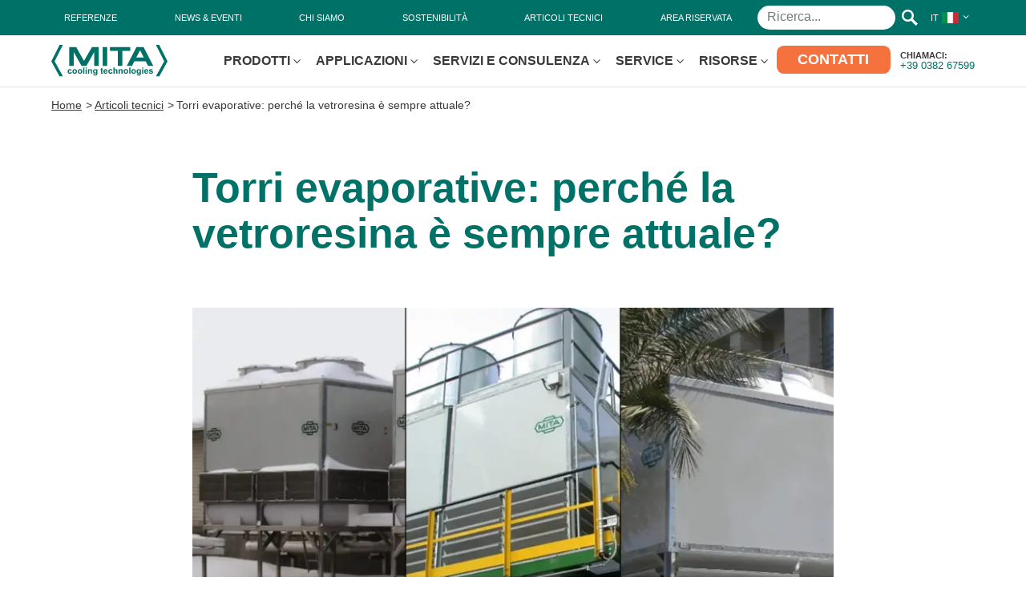

--- FILE ---
content_type: text/html; charset=UTF-8
request_url: https://www.mitacoolingtechnologies.com/risorse/articoli-tecnici/torri-evaporative-perche-la-vetroresina-e-sempre-attuale/
body_size: 20616
content:
<!DOCTYPE html><html lang="it-IT"><head><meta charset="UTF-8"><meta http-equiv="X-UA-Compatible" content="IE=edge"><meta name="viewport" content="width=device-width" /><meta name="format-detection" content="telephone=no"><link rel="apple-touch-icon" sizes="57x57" href="/apple-icon-57x57.png"><link rel="apple-touch-icon" sizes="60x60" href="/apple-icon-60x60.png"><link rel="apple-touch-icon" sizes="72x72" href="/apple-icon-72x72.png"><link rel="apple-touch-icon" sizes="76x76" href="/apple-icon-76x76.png"><link rel="apple-touch-icon" sizes="114x114" href="/apple-icon-114x114.png"><link rel="apple-touch-icon" sizes="120x120" href="/apple-icon-120x120.png"><link rel="apple-touch-icon" sizes="144x144" href="/apple-icon-144x144.png"><link rel="apple-touch-icon" sizes="152x152" href="/apple-icon-152x152.png"><link rel="apple-touch-icon" sizes="180x180" href="/apple-icon-180x180.png"><link rel="icon" type="image/png" sizes="192x192"  href="/android-icon-192x192.png"><link rel="icon" type="image/png" sizes="32x32" href="/favicon-32x32.png"><link rel="icon" type="image/png" sizes="96x96" href="/favicon-96x96.png"><link rel="icon" type="image/png" sizes="16x16" href="/favicon-16x16.png"><meta name="msapplication-TileColor" content="#ffffff"><meta name="msapplication-TileImage" content="/ms-icon-144x144.png"><meta name="theme-color" content="#ffffff">  <script>(function(w,d,s,l,i){w[l]=w[l]||[];w[l].push({'gtm.start':
	new Date().getTime(),event:'gtm.js'});var f=d.getElementsByTagName(s)[0],
	j=d.createElement(s),dl=l!='dataLayer'?'&l='+l:'';j.async=true;j.src=
	'https://www.googletagmanager.com/gtm.js?id='+i+dl;f.parentNode.insertBefore(j,f);
	})(window,document,'script','dataLayer','GTM-KHNMQWQ');</script> <link rel="preload" as="font" href="https://www.mitacoolingtechnologies.com/wp-content/themes/mita/dist/fonts/Inter-Light.woff" type="font/woff" crossorigin="anonymous"><link rel="preload" as="font" href="https://www.mitacoolingtechnologies.com/wp-content/themes/mita/dist/fonts/Inter-Regular.woff" type="font/woff" crossorigin="anonymous"><link rel="preload" as="font" href="https://www.mitacoolingtechnologies.com/wp-content/themes/mita/dist/fonts/Inter-Medium.woff" type="font/woff" crossorigin="anonymous"><link rel="preload" as="font" href="https://www.mitacoolingtechnologies.com/wp-content/themes/mita/dist/fonts/Inter-Bold.woff" type="font/woff" crossorigin="anonymous"> <script type="text/javascript" class="_iub_cs_skip">var _iub = _iub || {};
				_iub.csConfiguration = _iub.csConfiguration || {};
				_iub.csConfiguration.siteId = "4335548";
				_iub.csConfiguration.cookiePolicyId = "20316257";</script> <script class="_iub_cs_skip" src="https://cs.iubenda.com/autoblocking/4335548.js"></script> <meta name='robots' content='index, follow, max-image-preview:large, max-snippet:-1, max-video-preview:-1' /><link media="all" href="https://www.mitacoolingtechnologies.com/wp-content/cache/autoptimize/css/autoptimize_cbc65c0a61ec1a7ff930f402f342b9fe.css" rel="stylesheet"><title>Torri di Raffreddamento in Fibra di Vetro: attualità - MITA Cooling Technologies</title><meta name="description" content="Torri Evaporativa in Vetroresina﻿: perché sono attuali? Componenti e Profili Strutturali di Vetroresina nelle torri di raffreddamento." /><link rel="canonical" href="https://www.mitacoolingtechnologies.com/risorse/articoli-tecnici/torri-evaporative-perche-la-vetroresina-e-sempre-attuale/" /><meta property="og:locale" content="it_IT" /><meta property="og:type" content="article" /><meta property="og:title" content="Torri di Raffreddamento in Fibra di Vetro: attualità - MITA Cooling Technologies" /><meta property="og:description" content="Torri Evaporativa in Vetroresina﻿: perché sono attuali? Componenti e Profili Strutturali di Vetroresina nelle torri di raffreddamento." /><meta property="og:url" content="https://www.mitacoolingtechnologies.com/risorse/articoli-tecnici/torri-evaporative-perche-la-vetroresina-e-sempre-attuale/" /><meta property="og:site_name" content="MITA Cooling Technologies" /><meta property="article:publisher" content="https://www.facebook.com/MITA-Group-142299133128326" /><meta property="article:modified_time" content="2024-08-30T10:24:22+00:00" /><meta property="og:image" content="https://www.mitacoolingtechnologies.com/wp-content/uploads/2023/03/Technical-Article_Fibreglass-Cooling-Towers-Advantages.jpg" /><meta property="og:image:width" content="1920" /><meta property="og:image:height" content="1080" /><meta property="og:image:type" content="image/jpeg" /><meta name="twitter:card" content="summary_large_image" /><meta name="twitter:site" content="@MITAgroup_ita" /> <script type="application/ld+json" class="yoast-schema-graph">{"@context":"https://schema.org","@graph":[{"@type":"WebPage","@id":"https://www.mitacoolingtechnologies.com/risorse/articoli-tecnici/torri-evaporative-perche-la-vetroresina-e-sempre-attuale/","url":"https://www.mitacoolingtechnologies.com/risorse/articoli-tecnici/torri-evaporative-perche-la-vetroresina-e-sempre-attuale/","name":"Torri di Raffreddamento in Fibra di Vetro: attualità - MITA Cooling Technologies","isPartOf":{"@id":"https://www.mitacoolingtechnologies.com/#website"},"primaryImageOfPage":{"@id":"https://www.mitacoolingtechnologies.com/risorse/articoli-tecnici/torri-evaporative-perche-la-vetroresina-e-sempre-attuale/#primaryimage"},"image":{"@id":"https://www.mitacoolingtechnologies.com/risorse/articoli-tecnici/torri-evaporative-perche-la-vetroresina-e-sempre-attuale/#primaryimage"},"thumbnailUrl":"https://www.mitacoolingtechnologies.com/wp-content/uploads/2023/03/Technical-Article_Fibreglass-Cooling-Towers-Advantages.jpg","datePublished":"2019-02-13T09:00:42+00:00","dateModified":"2024-08-30T10:24:22+00:00","description":"Torri Evaporativa in Vetroresina﻿: perché sono attuali? Componenti e Profili Strutturali di Vetroresina nelle torri di raffreddamento.","breadcrumb":{"@id":"https://www.mitacoolingtechnologies.com/risorse/articoli-tecnici/torri-evaporative-perche-la-vetroresina-e-sempre-attuale/#breadcrumb"},"inLanguage":"it-IT","potentialAction":[{"@type":"ReadAction","target":["https://www.mitacoolingtechnologies.com/risorse/articoli-tecnici/torri-evaporative-perche-la-vetroresina-e-sempre-attuale/"]}]},{"@type":"ImageObject","inLanguage":"it-IT","@id":"https://www.mitacoolingtechnologies.com/risorse/articoli-tecnici/torri-evaporative-perche-la-vetroresina-e-sempre-attuale/#primaryimage","url":"https://www.mitacoolingtechnologies.com/wp-content/uploads/2023/03/Technical-Article_Fibreglass-Cooling-Towers-Advantages.jpg","contentUrl":"https://www.mitacoolingtechnologies.com/wp-content/uploads/2023/03/Technical-Article_Fibreglass-Cooling-Towers-Advantages.jpg","width":1920,"height":1080,"caption":"Vantaggi delle torri di raffreddamento in vetroresina"},{"@type":"BreadcrumbList","@id":"https://www.mitacoolingtechnologies.com/risorse/articoli-tecnici/torri-evaporative-perche-la-vetroresina-e-sempre-attuale/#breadcrumb","itemListElement":[{"@type":"ListItem","position":1,"name":"Home","item":"https://www.mitacoolingtechnologies.com/"},{"@type":"ListItem","position":2,"name":"Articoli tecnici","item":"https://www.mitacoolingtechnologies.com/risorse/articoli-tecnici/"},{"@type":"ListItem","position":3,"name":"Torri evaporative: perché la vetroresina è sempre attuale?"}]},{"@type":"WebSite","@id":"https://www.mitacoolingtechnologies.com/#website","url":"https://www.mitacoolingtechnologies.com/","name":"MITA Cooling Technologies","description":"Your Process Cooling Advisor","publisher":{"@id":"https://www.mitacoolingtechnologies.com/#organization"},"potentialAction":[{"@type":"SearchAction","target":{"@type":"EntryPoint","urlTemplate":"https://www.mitacoolingtechnologies.com/?s={search_term_string}"},"query-input":{"@type":"PropertyValueSpecification","valueRequired":true,"valueName":"search_term_string"}}],"inLanguage":"it-IT"},{"@type":"Organization","@id":"https://www.mitacoolingtechnologies.com/#organization","name":"MITA Cooling Technologies","url":"https://www.mitacoolingtechnologies.com/","logo":{"@type":"ImageObject","inLanguage":"it-IT","@id":"https://www.mitacoolingtechnologies.com/#/schema/logo/image/","url":"https://www.mitacoolingtechnologies.com/wp-content/uploads/2021/04/MITA_cooling_alta.png","contentUrl":"https://www.mitacoolingtechnologies.com/wp-content/uploads/2021/04/MITA_cooling_alta.png","width":1676,"height":462,"caption":"MITA Cooling Technologies"},"image":{"@id":"https://www.mitacoolingtechnologies.com/#/schema/logo/image/"},"sameAs":["https://www.facebook.com/MITA-Group-142299133128326","https://x.com/MITAgroup_ita","https://www.instagram.com/mitagroup_ita/","https://www.linkedin.com/company/mitacoolingtechnologies/","https://www.youtube.com/playlist?list=PL6vCZ7E5FHe9AI-Ja5CIyfCGfJ-usQ71h"]}]}</script> <link rel='dns-prefetch' href='//cdn.iubenda.com' /><link rel="alternate" type="application/rss+xml" title="MITA Cooling Technologies &raquo; Feed" href="https://www.mitacoolingtechnologies.com/feed/" /><link rel="alternate" type="application/rss+xml" title="MITA Cooling Technologies &raquo; Feed dei commenti" href="https://www.mitacoolingtechnologies.com/comments/feed/" /><link rel="alternate" type="application/rss+xml" title="MITA Cooling Technologies &raquo; Torri evaporative: perché la vetroresina è sempre attuale? Feed dei commenti" href="https://www.mitacoolingtechnologies.com/risorse/articoli-tecnici/torri-evaporative-perche-la-vetroresina-e-sempre-attuale/feed/" /><link rel='stylesheet' id='bundle_css-css' href='https://www.mitacoolingtechnologies.com/wp-content/cache/autoptimize/css/autoptimize_single_167b331e0985cc2a8239cff84186b26c.css?ver=20250804.1235' type='text/css' media='all' /> <script  type="text/javascript" class="_iub_cs_skip" id="iubenda-head-inline-scripts-0">var _iub = _iub || [];
_iub.csConfiguration = {"askConsentAtCookiePolicyUpdate":true,"emailMarketing":{"theme":"dark"},"floatingPreferencesButtonDisplay":"bottom-right","perPurposeConsent":true,"promptToAcceptOnBlockedElements":true,"siteId":4335548,"whitelabel":false,"cookiePolicyId":20316257,"cookiePolicyUrl":"https://www.mitacoolingtechnologies.com/cookie/","banner":{"applyStyles":false,"acceptButtonDisplay":true,"closeButtonDisplay":false,"customizeButtonDisplay":true,"explicitWithdrawal":true,"listPurposes":true,"logo":"https://www.mitacoolingtechnologies.com/wp-content/themes/mita/dist/images/logo_mita-cooling.svg","position":"bottom","acceptButtonCaption":"Accetta","content":"<p>Questo sito utilizza cookies tecnici e con il tuo consenso, cookies analitici e di profilazione anche di terze parti. Cliccando sul tasto Accetta acconsenti all'uso di tutti i cookies. Se chiudi il banner verranno usati soltanto cookies tecnici. Se vuoi saperne di più, <a href='https://www.mitacoolingtechnologies.com/cookie/'>leggi l'informativa<\/a>.<\/p>","customizeButtonCaption":"Gestisci le preferenze"}};
_iub.csLangConfiguration = {"it":{"cookiePolicyId":20316257},"en":{"cookiePolicyId":61281008},"fr":{"cookiePolicyId":81765252},"de":{"cookiePolicyId":21002725},"pl":{"cookiePolicyId":66975779}};</script> <script  type="text/javascript" src="//cdn.iubenda.com/cs/iubenda_cs.js" charset="UTF-8" async="async" class="_iub_cs_skip" id="iubenda-head-scripts-1-js"></script> <link rel="https://api.w.org/" href="https://www.mitacoolingtechnologies.com/wp-json/" /><link rel="alternate" title="JSON" type="application/json" href="https://www.mitacoolingtechnologies.com/wp-json/wp/v2/articoli-tecnici/1834" /><link rel="EditURI" type="application/rsd+xml" title="RSD" href="https://www.mitacoolingtechnologies.com/xmlrpc.php?rsd" /><meta name="generator" content="WordPress 6.8.2" /><link rel='shortlink' href='https://www.mitacoolingtechnologies.com/?p=1834' /><link rel="alternate" title="oEmbed (JSON)" type="application/json+oembed" href="https://www.mitacoolingtechnologies.com/wp-json/oembed/1.0/embed?url=https%3A%2F%2Fwww.mitacoolingtechnologies.com%2Frisorse%2Farticoli-tecnici%2Ftorri-evaporative-perche-la-vetroresina-e-sempre-attuale%2F" /><link rel="alternate" title="oEmbed (XML)" type="text/xml+oembed" href="https://www.mitacoolingtechnologies.com/wp-json/oembed/1.0/embed?url=https%3A%2F%2Fwww.mitacoolingtechnologies.com%2Frisorse%2Farticoli-tecnici%2Ftorri-evaporative-perche-la-vetroresina-e-sempre-attuale%2F&#038;format=xml" /><meta name="generator" content="WPML ver:4.8.1 stt:1,4,3,27,40;" /><style type="text/css">.newsletterSection.bgGradientCampaign{
        background-image: url(https://www.mitacoolingtechnologies.com/wp-content/webp-express/webp-images/doc-root/wp-content/uploads/2021/03/Adiabatic-Subcooler-for-a-Supermarket-in-Norther-Italy-375x600.jpg.webp);
    }
    @media(min-width:640px) {
        .newsletterSection.bgGradientCampaign{
            background-image: url(https://www.mitacoolingtechnologies.com/wp-content/webp-express/webp-images/doc-root/wp-content/uploads/2021/03/Adiabatic-Subcooler-for-a-Supermarket-in-Norther-Italy-768x600.jpg.webp);
        }
    }
    @media(min-width:992px){
        .newsletterSection.bgGradientCampaign{
            background-image: url(https://www.mitacoolingtechnologies.com/wp-content/webp-express/webp-images/doc-root/wp-content/uploads/2021/03/Adiabatic-Subcooler-for-a-Supermarket-in-Norther-Italy-1024x600.jpg.webp);
        }
    }
    @media(min-width:1200px){
        .newsletterSection.bgGradientCampaign{
            background-image: url(https://www.mitacoolingtechnologies.com/wp-content/webp-express/webp-images/doc-root/wp-content/uploads/2021/03/Adiabatic-Subcooler-for-a-Supermarket-in-Norther-Italy-1440x600.jpg.webp);
        }
    }
    @media(min-width:1600px){
        .newsletterSection.bgGradientCampaign{
            background-image: url(https://www.mitacoolingtechnologies.com/wp-content/webp-express/webp-images/doc-root/wp-content/uploads/2021/03/Adiabatic-Subcooler-for-a-Supermarket-in-Norther-Italy-1600x600.jpg.webp);
        }
    }</style><link rel="icon" href="https://www.mitacoolingtechnologies.com/wp-content/uploads/2023/07/cropped-Favicon-MITA-Cooling-Technologies-32x32.png" sizes="32x32" /><link rel="icon" href="https://www.mitacoolingtechnologies.com/wp-content/uploads/2023/07/cropped-Favicon-MITA-Cooling-Technologies-192x192.png" sizes="192x192" /><link rel="apple-touch-icon" href="https://www.mitacoolingtechnologies.com/wp-content/uploads/2023/07/cropped-Favicon-MITA-Cooling-Technologies-180x180.png" /><meta name="msapplication-TileImage" content="https://www.mitacoolingtechnologies.com/wp-content/uploads/2023/07/cropped-Favicon-MITA-Cooling-Technologies-270x270.png" /></head><body> <noscript><iframe src="https://www.googletagmanager.com/ns.html?id=GTM-KHNMQWQ"
 height="0" width="0" style="display:none;visibility:hidden"></iframe></noscript><header class=""><div class="secondaryNav"><div class="contentWrapWide"><ul><li class="menu-referenze"><a href="https://www.mitacoolingtechnologies.com/referenze/"><span>Referenze</span></a></li><li class="menu-news-eventi"><a href="https://www.mitacoolingtechnologies.com/news-eventi/"><span>News &#038; Eventi</span></a></li><li class="menu-chi-siamo"><a href="https://www.mitacoolingtechnologies.com/chi-siamo/"><span>Chi siamo</span></a></li><li class="menu-sostenibilita"><a href="https://www.mitacoolingtechnologies.com/raffreddamento-sostenibile/"><span>Sostenibilità</span></a></li><li class="active menu-articoli-tecnici"><a href="https://www.mitacoolingtechnologies.com/risorse/articoli-tecnici/"><span>Articoli tecnici</span></a></li><li class="menu-area-riservata"><a href="https://www.mitacoolingtechnologies.com/area-riservata/"><span>Area riservata</span></a></li></ul><ul class="desktop-only"><li><div class="searchFormWrap"><form action="https://www.mitacoolingtechnologies.com/" class="searchForm is-ajax-search is-search-form is-search-form-desktop" data-min-no-for-search="3" data-result-box-max-height="400" data-form-id="5900"><div> <label for="ricercaDesktop" class="sr-only">Ricerca</label> <input type="search" id="ricercaDesktop" name="s" value="" class="is-search-input" autocomplete="off" placeholder="Ricerca..."><div class="is-loader-image"></div> <button type="submit"> <svg width="20px" height="20px" viewBox="0 0 20 20" version="1.1" xmlns="http://www.w3.org/2000/svg" xmlns:xlink="http://www.w3.org/1999/xlink"><title>Lente</title> <desc>Icona lente di ingrandimento ricerca</desc> <g id="Page-1" stroke="none" stroke-width="1" fill="none" fill-rule="evenodd"> <g fill="#ffffff" fill-rule="nonzero"> <path d="M7.5,0 C3.35786438,0 0,3.35786438 0,7.5 C0,11.6421356 3.35786438,15 7.5,15 C8.93078403,15.0304755 10.3404193,14.6509583 11.5625,13.90625 L17.5,20 L20,17.5 L13.90625,11.5625 C14.6509583,10.3404193 15.0304755,8.93078403 15,7.5 C15,3.35786438 11.6421356,0 7.5,0 M7.5,2.5 C10.2614237,2.5 12.5,4.73857625 12.5,7.5 C12.5,10.2614237 10.2614237,12.5 7.5,12.5 C4.73857625,12.5 2.5,10.2614237 2.5,7.5 C2.5,4.73857625 4.73857625,2.5 7.5,2.5"></path> </g> </g> </svg> </button> <input type="hidden" name="id" value="5900" /></div></form></div></li></ul><ul><li class="languages js-dropdown"> <span class="js-header" aria-expanded="false">IT <noscript><img src="https://www.mitacoolingtechnologies.com/wp-content/webp-express/webp-images/doc-root/wp-content/themes/mita/dist/images/it.png.webp" width="21" height="14" alt="Italiano"></noscript><img class="lazyload" src='data:image/svg+xml,%3Csvg%20xmlns=%22http://www.w3.org/2000/svg%22%20viewBox=%220%200%2021%2014%22%3E%3C/svg%3E' data-src="https://www.mitacoolingtechnologies.com/wp-content/webp-express/webp-images/doc-root/wp-content/themes/mita/dist/images/it.png.webp" width="21" height="14" alt="Italiano"></span><ul><li><a href="https://www.mitacoolingtechnologies.com/en/sources/technical-articles/fibreglass-cooling-towers-why-are-they-still-up-to-date/">EN <noscript><img src="https://www.mitacoolingtechnologies.com/wp-content/webp-express/webp-images/doc-root/wp-content/themes/mita/dist/images/en.png.webp" width="21" height="14" alt="English"></noscript><img class="lazyload" src='data:image/svg+xml,%3Csvg%20xmlns=%22http://www.w3.org/2000/svg%22%20viewBox=%220%200%2021%2014%22%3E%3C/svg%3E' data-src="https://www.mitacoolingtechnologies.com/wp-content/webp-express/webp-images/doc-root/wp-content/themes/mita/dist/images/en.png.webp" width="21" height="14" alt="English"></a></li><li><a href="https://www.mitacoolingtechnologies.com/fr/ressources/articles-techniques/tours-devaporation-pourquoi-le-prv-est-il-encore-pertinent/">FR <noscript><img src="https://www.mitacoolingtechnologies.com/wp-content/webp-express/webp-images/doc-root/wp-content/themes/mita/dist/images/fr.png.webp" width="21" height="14" alt="Français"></noscript><img class="lazyload" src='data:image/svg+xml,%3Csvg%20xmlns=%22http://www.w3.org/2000/svg%22%20viewBox=%220%200%2021%2014%22%3E%3C/svg%3E' data-src="https://www.mitacoolingtechnologies.com/wp-content/webp-express/webp-images/doc-root/wp-content/themes/mita/dist/images/fr.png.webp" width="21" height="14" alt="Français"></a></li><li><a href="https://www.mitacoolingtechnologies.com/de/ressourcen/technische-artikel/kuehltuerme-aus-glasfasern-warum-sind-sie-noch-immer-aktuell/">DE <noscript><img src="https://www.mitacoolingtechnologies.com/wp-content/webp-express/webp-images/doc-root/wp-content/themes/mita/dist/images/de.png.webp" width="21" height="14" alt="Deutsch"></noscript><img class="lazyload" src='data:image/svg+xml,%3Csvg%20xmlns=%22http://www.w3.org/2000/svg%22%20viewBox=%220%200%2021%2014%22%3E%3C/svg%3E' data-src="https://www.mitacoolingtechnologies.com/wp-content/webp-express/webp-images/doc-root/wp-content/themes/mita/dist/images/de.png.webp" width="21" height="14" alt="Deutsch"></a></li><li><a href="https://www.mitacoolingtechnologies.com/pl/zasoby/artykuly-techniczne/wieze-chlodnicze-z-wlokna-szklanego-dlaczego-sa-nadal-aktualne/">PL <noscript><img src="https://www.mitacoolingtechnologies.com/wp-content/webp-express/webp-images/doc-root/wp-content/themes/mita/dist/images/pl.png.webp" width="21" height="14" alt="polski"></noscript><img class="lazyload" src='data:image/svg+xml,%3Csvg%20xmlns=%22http://www.w3.org/2000/svg%22%20viewBox=%220%200%2021%2014%22%3E%3C/svg%3E' data-src="https://www.mitacoolingtechnologies.com/wp-content/webp-express/webp-images/doc-root/wp-content/themes/mita/dist/images/pl.png.webp" width="21" height="14" alt="polski"></a></li></ul></li></ul></div></div><div class="primaryNav"><div class="contentWrapWide"><div class="logoNav"><div class="logo"> <a href="https://www.mitacoolingtechnologies.com"> <svg width="145" height="40" viewBox="0 0 145 40" xmlns="http://www.w3.org/2000/svg"><title>MITA cooling technologies - Logo</title> <g fill="#007167" fill-rule="evenodd"><path d="M25.58 32.023l-1.453.264c-.05-.292-.163-.512-.332-.657-.176-.145-.399-.22-.677-.22-.364 0-.66.128-.88.38-.217.256-.327.68-.327 1.276 0 .658.113 1.124.335 1.4.22.272.522.407.895.407.28 0 .507-.078.687-.239.177-.158.305-.432.377-.82l1.448.248c-.149.664-.437 1.165-.864 1.505-.428.34-1 .51-1.715.51-.818 0-1.465-.259-1.952-.772-.485-.514-.728-1.227-.728-2.137 0-.92.246-1.635.731-2.15.485-.51 1.145-.768 1.974-.768.68 0 1.217.148 1.62.44.398.292.686.735.861 1.333M26.357 33.085c0-.49.12-.963.363-1.423.24-.458.584-.809 1.027-1.05a3.02 3.02 0 011.483-.362c.84 0 1.531.274 2.071.82.538.55.809 1.242.809 2.077 0 .845-.273 1.544-.818 2.096-.542.556-1.226.833-2.055.833-.51 0-.996-.116-1.458-.346a2.382 2.382 0 01-1.059-1.018c-.242-.443-.363-.988-.363-1.627m1.51.078c0 .552.133.977.397 1.267.26.296.584.443.972.443.383 0 .706-.147.964-.443.26-.29.393-.717.393-1.278 0-.545-.133-.966-.393-1.258a1.232 1.232 0 00-.964-.44c-.388 0-.712.146-.972.44-.264.292-.397.715-.397 1.27M32.924 33.085c0-.49.12-.963.361-1.423.24-.458.584-.809 1.027-1.05a3.027 3.027 0 011.483-.362c.842 0 1.533.274 2.07.82.541.55.81 1.242.81 2.077 0 .845-.273 1.544-.818 2.096-.54.556-1.225.833-2.053.833-.511 0-.997-.116-1.46-.346a2.385 2.385 0 01-1.059-1.018c-.24-.443-.36-.988-.36-1.627m1.509.078c0 .552.13.977.395 1.267.261.296.584.443.971.443.384 0 .708-.147.965-.443.262-.29.393-.717.393-1.278 0-.545-.13-.966-.393-1.258a1.231 1.231 0 00-.965-.44c-.387 0-.71.146-.971.44-.264.292-.395.715-.395 1.27M39.83 28.256h1.475v7.694h-1.474zM42.819 28.256h1.472v1.363H42.82v-1.363zm0 2.12h1.472v5.575H42.82v-5.576zM50.874 35.95h-1.476v-2.845c0-.602-.03-.992-.092-1.169a.84.84 0 00-.31-.41.876.876 0 00-.51-.149c-.255 0-.486.07-.689.213-.201.14-.341.324-.417.554-.075.233-.113.66-.113 1.283v2.524h-1.473v-5.576h1.37v.82c.485-.629 1.097-.945 1.836-.945.325 0 .623.058.891.176.27.12.473.266.613.45.136.18.234.388.289.62.053.23.08.56.08.99v3.465zM52.233 36.319l1.683.204c.029.194.094.329.195.401.14.107.361.162.662.162.385 0 .675-.06.864-.176a.728.728 0 00.296-.373c.044-.123.067-.35.067-.676v-.814c-.441.603-.997.904-1.668.904-.748 0-1.341-.317-1.779-.953-.343-.498-.514-1.121-.514-1.865 0-.936.224-1.65.674-2.142a2.165 2.165 0 011.676-.741c.69 0 1.257.302 1.707.908v-.783h1.38v5.002c0 .659-.056 1.149-.163 1.475-.11.326-.26.58-.456.766a2 2 0 01-.785.434c-.327.108-.741.16-1.242.16-.943 0-1.615-.162-2.011-.486a1.52 1.52 0 01-.59-1.232c0-.046 0-.106.004-.175m1.316-3.27c0 .59.116 1.022.345 1.298.228.273.51.41.85.41.358 0 .661-.14.91-.42.248-.282.374-.7.374-1.252 0-.579-.12-1.005-.358-1.286a1.127 1.127 0 00-.902-.42c-.354 0-.646.136-.874.41-.229.277-.345.695-.345 1.26M64.477 30.375v1.177h-1.008V33.8c0 .453.01.72.029.793.02.076.065.138.13.187a.428.428 0 00.252.074c.136 0 .333-.047.591-.141l.128 1.143a2.939 2.939 0 01-1.167.221c-.265 0-.504-.043-.719-.134-.212-.09-.37-.205-.469-.345-.099-.144-.17-.333-.207-.575-.033-.172-.047-.519-.047-1.04v-2.43h-.676v-1.177h.676V29.27l1.48-.86v1.966h1.007zM68.726 34.176l1.471.247c-.19.54-.488.95-.896 1.23-.405.28-.916.423-1.529.423-.968 0-1.686-.316-2.149-.952-.368-.504-.553-1.147-.553-1.919 0-.923.24-1.647.723-2.17.484-.522 1.094-.785 1.834-.785.828 0 1.482.274 1.961.823.48.545.708 1.386.689 2.515h-3.694c.009.437.13.777.356 1.021.228.243.51.365.85.365.231 0 .424-.062.582-.19.157-.125.277-.327.355-.608zm.085-1.49c-.007-.428-.12-.753-.33-.974a1.012 1.012 0 00-.764-.333c-.324 0-.59.117-.801.352-.207.234-.31.552-.308.954h2.203zM76.338 32.023l-1.454.264c-.05-.292-.161-.512-.333-.657-.175-.145-.398-.22-.676-.22-.365 0-.66.128-.877.38-.22.256-.33.68-.33 1.276 0 .658.113 1.124.335 1.4.221.272.522.407.895.407.28 0 .506-.078.687-.239.177-.158.304-.432.377-.82l1.448.248c-.149.664-.437 1.165-.864 1.505-.428.34-1 .51-1.715.51-.818 0-1.466-.259-1.952-.772-.485-.514-.728-1.227-.728-2.137 0-.92.246-1.635.731-2.15.485-.51 1.145-.768 1.974-.768.68 0 1.218.148 1.62.44.398.292.686.735.862 1.333M78.925 28.256v2.83c.476-.557 1.044-.836 1.706-.836.34 0 .646.063.92.19.272.126.475.288.613.482.14.199.234.413.283.652.052.237.08.607.08 1.106v3.27h-1.476v-2.944c0-.584-.028-.955-.085-1.112a.743.743 0 00-.294-.375.958.958 0 00-.535-.142 1.23 1.23 0 00-.656.18 1.007 1.007 0 00-.421.539c-.09.239-.135.593-.135 1.062v2.793h-1.474v-7.695h1.474zM89.092 35.95h-1.476v-2.845c0-.602-.03-.992-.092-1.169a.837.837 0 00-.31-.41.877.877 0 00-.511-.149c-.255 0-.486.07-.687.213a1.07 1.07 0 00-.42.554c-.072.233-.111.66-.111 1.283v2.524h-1.473v-5.576h1.37v.82c.485-.629 1.098-.945 1.836-.945.325 0 .623.058.892.176.269.12.47.266.612.45.137.18.232.388.289.62.053.23.081.56.081.99v3.465zM90.246 33.085c0-.49.12-.963.363-1.423.24-.458.582-.809 1.026-1.05.441-.242.935-.362 1.482-.362.843 0 1.533.274 2.073.82.538.55.807 1.242.807 2.077 0 .845-.273 1.544-.816 2.096-.542.556-1.226.833-2.055.833-.511 0-.997-.116-1.46-.346a2.387 2.387 0 01-1.057-1.018c-.242-.443-.363-.988-.363-1.627m1.51.078c0 .552.131.977.395 1.267.262.296.586.443.973.443.384 0 .706-.147.965-.443.26-.29.393-.717.393-1.278 0-.545-.133-.966-.393-1.258a1.234 1.234 0 00-.965-.44 1.25 1.25 0 00-.973.44c-.264.292-.395.715-.395 1.27M97.155 28.256h1.474v7.694h-1.474z"/><g><path d="M99.799 33.085c0-.49.12-.963.361-1.423.24-.458.584-.809 1.027-1.05a3.027 3.027 0 011.483-.362c.842 0 1.533.274 2.07.82.54.55.81 1.242.81 2.077 0 .845-.273 1.544-.818 2.096-.54.556-1.225.833-2.053.833-.512 0-.997-.116-1.46-.346a2.382 2.382 0 01-1.059-1.018c-.24-.443-.361-.988-.361-1.627m1.51.078c0 .552.13.977.394 1.267.262.296.585.443.972.443.386 0 .708-.147.965-.443.262-.29.393-.717.393-1.278 0-.545-.131-.966-.393-1.258a1.229 1.229 0 00-.965-.44c-.387 0-.71.146-.972.44-.263.292-.394.715-.394 1.27M106.57 36.319l1.682.204c.029.194.094.329.195.401.14.107.361.162.662.162.385 0 .675-.06.864-.176a.728.728 0 00.296-.373c.044-.123.067-.35.067-.676v-.814c-.441.603-.996.904-1.668.904-.75 0-1.341-.317-1.778-.953-.344-.498-.515-1.121-.515-1.865 0-.936.224-1.65.674-2.142a2.165 2.165 0 011.676-.741c.69 0 1.257.302 1.707.908v-.783h1.38v5.002c0 .659-.056 1.149-.161 1.475-.112.326-.262.58-.458.766a2 2 0 01-.785.434c-.327.108-.741.16-1.242.16-.943 0-1.615-.162-2.011-.486a1.52 1.52 0 01-.59-1.232c0-.046 0-.106.005-.175m1.315-3.27c0 .59.116 1.022.345 1.298.228.273.51.41.85.41.359 0 .661-.14.91-.42.249-.282.374-.7.374-1.252 0-.579-.12-1.005-.357-1.286a1.127 1.127 0 00-.903-.42c-.354 0-.646.136-.874.41-.229.277-.345.695-.345 1.26"/></g><path d="M113.272 28.256h1.473v1.363h-1.473v-1.363zm0 2.12h1.473v5.575h-1.473v-5.576z"/><g><path d="M119.484 34.176l1.47.247c-.189.54-.488.95-.894 1.23s-.918.423-1.53.423c-.969 0-1.688-.316-2.15-.952-.368-.504-.554-1.147-.554-1.919 0-.923.241-1.647.725-2.17.483-.522 1.093-.785 1.832-.785.83 0 1.483.274 1.964.823.478.545.706 1.386.687 2.515h-3.694c.007.437.129.777.356 1.021.228.243.511.365.851.365a.894.894 0 00.58-.19c.158-.125.279-.327.357-.608zm.084-1.49c-.009-.428-.12-.753-.33-.974a1.013 1.013 0 00-.765-.333 1.03 1.03 0 00-.8.352c-.208.234-.312.552-.308.954h2.203zM121.715 34.36l1.48-.225c.064.287.191.504.384.653.191.149.46.221.81.221.378 0 .666-.069.857-.209a.47.47 0 00.195-.392.386.386 0 00-.104-.279c-.073-.07-.24-.136-.494-.194-1.191-.264-1.943-.503-2.262-.719-.443-.3-.66-.718-.66-1.255 0-.483.19-.89.571-1.217.383-.328.972-.494 1.776-.494.76 0 1.327.125 1.697.371.372.252.627.62.767 1.105l-1.39.255a.852.852 0 00-.34-.496c-.164-.117-.402-.175-.71-.175-.387 0-.669.053-.833.163a.35.35 0 00-.168.3.32.32 0 00.145.266c.134.1.593.237 1.379.416.786.177 1.333.397 1.644.655.31.264.464.628.464 1.097 0 .512-.214.95-.643 1.317-.426.368-1.058.552-1.892.552-.761 0-1.36-.154-1.805-.463a2.144 2.144 0 01-.868-1.253"/></g><path d="M22.389 2.71v23.468h5.613V8.932l9.707 17.246h6.085l9.74-17.246v17.246h5.645V2.71h-8.417l-10.01 17.277L31.08 2.71h-8.691zm41.728 23.468h5.61V2.71h-5.61v23.468zM98.505 2.71h-25.36v4.768h9.872v18.7h5.615v-18.7h9.873V2.71zm7.744 0L94.142 26.178h6.56l2.878-5.644h14.234l2.838 5.644h6.593L115.143 2.71h-8.894zm4.662 4.395l4.466 8.723h-9.365l4.632-8.723h.267zM10.252 39.326L0 20.582 10.415 0l4.073.083-10.34 20.431 10.31 18.857zM134.725 39.37h-4.184l10.314-18.856L130.514.082 134.589 0 145 20.582z"/></g> </svg> </a><div class="call"> <span>Chiamaci:</span> <a href="tel:+39038267599">+39 0382 67599</a></div></div><div class="mobile-only"> <button class="searchTrigger js-toggleSearch"> <svg width="17px" height="17px" viewBox="0 0 17 17" version="1.1" xmlns="http://www.w3.org/2000/svg" xmlns:xlink="http://www.w3.org/1999/xlink"><title>Lente</title> <desc>Lente ricerca</desc> <g stroke="none" stroke-width="1" fill="none" fill-rule="evenodd"> <path d="M11.910559,10.9180124 L17,16.0074534 L16.0074534,17 L10.9180124,11.910559 C8.25714286,14.0645963 4.39254658,13.8745342 1.96397516,11.4459627 C-0.654658385,8.82732919 -0.654658385,4.5826087 1.96397516,1.96397516 C4.5826087,-0.654658385 8.82732919,-0.654658385 11.4459627,1.96397516 C13.8745342,4.39254658 14.0645963,8.25714286 11.910559,10.9180124 Z M2.95652174,2.95652174 C0.886956522,5.02608696 0.886956522,8.38385093 2.95652174,10.4534161 C5.02608696,12.5229814 8.38385093,12.5229814 10.4534161,10.4534161 C12.5229814,8.38385093 12.5229814,5.02608696 10.4534161,2.95652174 C8.38385093,0.886956522 5.02608696,0.886956522 2.95652174,2.95652174 Z" fill="#007166" fill-rule="nonzero"></path> </g> </svg> </button><div class="mobileSearch"><div class="searchFormWrap"> <button class="closeSearch js-closeSearch"> <span>Chiudi</span> <svg stroke="#393939" viewBox="0 0 32 32" xmlns="http://www.w3.org/2000/svg"><line stroke-width="4" x1="2" x2="30" y1="2" y2="30"></line><line stroke-width="4" x1="2" x2="30" y1="30" y2="2"></line></svg> </button><form action="https://www.mitacoolingtechnologies.com/" class="searchForm is-ajax-search is-search-form is-search-form-mobile" data-min-no-for-search="3" data-result-box-max-height="400" data-form-id="5900"><div> <label for="ricercaMobile">Ricerca</label> <input type="search" id="ricercaMobile" name="s" value="" class="is-search-input" autocomplete="off"><div class="is-loader-image"></div> <input type="hidden" name="id" value="5900" /></div></form></div></div> <button class="menuTrigger js-toggleMenu"><span class="sr-only">Toggle menu</span></button></div></div><nav><ul><li class="has-submenu"> <a href="javascript:;"> <span>PRODOTTI</span> </a><div class="submenu"><div><ul><li> <span> <a href="https://www.mitacoolingtechnologies.com/categorie-prodotto/raffreddatori-adiabatici/"> <span>Raffreddatori adiabatici</span> </a> </span><ul class="subSubmenu"><li> <a href="https://www.mitacoolingtechnologies.com/prodotti/pad-xl-w-dry-cooler-adiabatico/"> <span>PAD-XL W Raffreddatore adiabatico <small><em>per impianti medi e grandi</em></small></span> </a></li><li> <a href="https://www.mitacoolingtechnologies.com/prodotti/pad-xs-raffreddatore-adiabatico/"> <span>PAD-XS Raffreddatore adiabatico <small><em>per impianti piccoli</em></small></span> </a></li></ul></li></ul><ul><li> <span> <a href="https://www.mitacoolingtechnologies.com/categorie-prodotto/raffreddatori-ad-aria-dry-cooler/"> <span>Raffreddatori ad aria (dry cooler)</span> </a> </span><ul class="subSubmenu"><li> <a href="https://www.mitacoolingtechnologies.com/prodotti/mdc-f-dry-cooler-a-tavola/"> <span>MDC-F Dry cooler a tavola <small><em>per impianti piccoli e medi </em></small></span> </a></li><li> <a href="https://www.mitacoolingtechnologies.com/prodotti/mdc-v-dry-cooler-a-v/"> <span>MDC-V Dry cooler a V <small><em>per impianti medi e grandi</em></small></span> </a></li></ul></li></ul><ul><li> <span> <a href="https://www.mitacoolingtechnologies.com/categorie-prodotto/condensatori-di-refrigerante/"> <span>Condensatori di refrigerante</span> </a> </span><ul class="subSubmenu"><li> <a href="https://www.mitacoolingtechnologies.com/prodotti/mce-condensatore-evaporativo/"> <span>MCE Condensatore evaporativo <small><em>per impianti di refrigerazione di tutte le taglie</em></small></span> </a></li><li> <a href="https://www.mitacoolingtechnologies.com/prodotti/pad-xl-r-condensatore-adiabatico/"> <span>PAD-XL R Condensatore adiabatico <small><em>per impianti di refrigerazione di tutte le taglie</em></small></span> </a></li><li> <a href="https://www.mitacoolingtechnologies.com/prodotti/alchemist-sottoraffreddatore/"> <span>Alchemist Sotto-raffreddatore adiabatico <small><em>per sotto-raffreddare l'r744 negli impianti transcritici</em></small></span> </a></li></ul></li></ul></div><div><ul><li> <span> <a href="https://www.mitacoolingtechnologies.com/categorie-prodotto/torri-di-raffreddamento-a-circuito-aperto/"> <span>Torri di raffreddamento a circuito aperto</span> </a> </span><ul class="subSubmenu"><li> <a href="https://www.mitacoolingtechnologies.com/prodotti/pms-torre-evaporativa-a-circuito-aperto/"> <span>PMS Torre evaporativa a circuito aperto <small><em>per impianti piccoli e medi</em></small></span> </a></li><li> <a href="https://www.mitacoolingtechnologies.com/prodotti/pme-e-torre-evaporativa-a-circuito-aperto/"> <span>PME-E Torre evaporativa a circuito aperto <small><em>per impianti medi e grandi</em></small></span> </a></li><li> <a href="https://www.mitacoolingtechnologies.com/prodotti/pmm-torre-di-raffreddamento-modulare/"> <span>PMM Torre di raffreddamento modulare <small><em>per grandi impianti industriali </em></small></span> </a></li><li> <a href="https://www.mitacoolingtechnologies.com/prodotti/torre-di-raffreddamento-industriale-pu/"> <span>PU Torre di raffreddamento industriale <small><em>montata in campo</em></small></span> </a></li><li> <a href="https://www.mitacoolingtechnologies.com/prodotti/mct-torre-evaporativa-a-circuito-aperto/"> <span>MCT Torre evaporativa a circuito aperto <small><em>con ventilatori centrifughi anche a commutazione elettronica</em></small></span> </a></li></ul></li></ul><ul><li> <span> <a href="https://www.mitacoolingtechnologies.com/categorie-prodotto/torri-di-raffreddamento-a-circuito-chiuso/"> <span>Torri di raffreddamento a circuito chiuso</span> </a> </span><ul class="subSubmenu"><li> <a href="https://www.mitacoolingtechnologies.com/prodotti/mcc-torre-evaporativa-a-circuito-chiuso/"> <span>MCC Torre evaporativa a circuito chiuso <small><em>per impianti di tutte le taglie con fluidi da mantenere inalterati</em></small></span> </a></li></ul></li></ul><ul><li> <span> <a href="https://www.mitacoolingtechnologies.com/categorie-prodotto/raffreddatori-industriali-mita-rigenerati/"> <span>Raffreddatori Industriali MITA Rigenerati</span> </a> </span></li></ul><ul><li> <span> <a href="https://www.mitacoolingtechnologies.com/categorie-prodotto/ricambi/"> <span>Ricambi</span> </a> </span></li></ul></div><div><ul><li> <span> <a href="https://www.mitacoolingtechnologies.com/categorie-prodotto/refrigeratori-industriali/"> <span>Chiller industriali (gruppi frigoriferi)</span> </a> </span><ul class="subSubmenu"><li> <a href="https://www.mitacoolingtechnologies.com/prodotti/rw-ax-chiller-condensato-ad-aria/"> <span>RW ax Chiller condensato ad aria <small><em>con ventilatori assiali</em></small></span> </a></li><li> <a href="https://www.mitacoolingtechnologies.com/prodotti/rw-efc-ax-chiller-con-free-cooling/"> <span>RW / EFC ax Chiller con Free-Cooling <small><em>risparmio energetico e ottimizzazione delle prestazioni </em></small></span> </a></li><li> <a href="https://www.mitacoolingtechnologies.com/prodotti/rp-chiller-green-con-refrigeranti-ecologici/"> <span>RP Chiller green con refrigeranti ecologici <small><em>sostenibilità ambientale e performance </em></small></span> </a></li></ul></li></ul><ul><li> <span> <a href="https://www.mitacoolingtechnologies.com/categorie-prodotto/sistemi-integrati/"> <span>Sistemi integrati</span> </a> </span><ul class="subSubmenu"><li> <a href="https://www.mitacoolingtechnologies.com/prodotti/mita-systems-centrali-di-raffreddamento/"> <span>MITA Systems Centrali di raffreddamento <small><em>per la gestione delle acque di torre evaporativa</em></small></span> </a></li><li> <a href="https://www.mitacoolingtechnologies.com/prodotti/mita-iot-piattaforma-4-0/"> <span>MITA IoT Piattaforma 4.0 <small><em>per la gestione remota del raffreddatore</em></small></span> </a></li><li> <a href="https://www.mitacoolingtechnologies.com/prodotti/mita-control-system-pannelli-inverter-raffreddatori/"> <span>MITA Control System <small><em>sistema inverter per modulare la velocità dei ventilatori nelle torri evaporative </em></small></span> </a></li><li> <a href="https://www.mitacoolingtechnologies.com/prodotti/vasche-in-cemento-armato/"> <span>Vasche in cemento armato <small><em>per il contenimento delle acque della torre evaporativa </em></small></span> </a></li><li> <a href="https://www.mitacoolingtechnologies.com/prodotti/stazioni-di-dosaggio-e-controllo-salinita/"> <span>Stazioni di dosaggio e controllo salinità <small><em>per il controllo delle acque della torre di raffreddamento</em></small></span> </a></li></ul></li></ul></div><div class="submenu__all"> <a href="https://www.mitacoolingtechnologies.com/prodotti/">Tutti i nostri sistemi di raffreddamento</a></div></div></li><li class="has-submenu"> <a href="javascript:;"> <span>APPLICAZIONI</span> </a><div class="submenu"><div><ul><li> <span> <a href="https://www.mitacoolingtechnologies.com/categorie-applicazione/raffreddamento-industriale/"> <span>Raffreddamento industriale</span> </a> </span><ul class="subSubmenu"><li> <a href="https://www.mitacoolingtechnologies.com/applicazioni/industria-alimentare/"> <span>Industria alimentare</span> </a></li><li> <a href="https://www.mitacoolingtechnologies.com/applicazioni/lavorazione-dei-metalli/"> <span>Lavorazione dei metalli</span> </a></li><li> <a href="https://www.mitacoolingtechnologies.com/applicazioni/chimico-e-farmaceutico/"> <span>Chimico e Farmaceutico</span> </a></li><li> <a href="https://www.mitacoolingtechnologies.com/applicazioni/tessile-e-concerie/"> <span>Tessile e Concerie</span> </a></li><li> <a href="https://www.mitacoolingtechnologies.com/applicazioni/cartiere/"> <span>Cartiere</span> </a></li><li> <a href="https://www.mitacoolingtechnologies.com/applicazioni/plastica-e-gomma/"> <span>Plastica e Gomma</span> </a></li><li> <a href="https://www.mitacoolingtechnologies.com/applicazioni/acque-reflue-industriali/"> <span>Acque reflue industriali</span> </a></li><li> <a href="https://www.mitacoolingtechnologies.com/applicazioni/industria-meccanica/"> <span>Industria meccanica</span> </a></li><li> <a href="https://www.mitacoolingtechnologies.com/applicazioni/oil-gas/"> <span>Oil &#038; Gas</span> </a></li></ul></li></ul></div><div><ul><li> <span> <a href="https://www.mitacoolingtechnologies.com/categorie-applicazione/hvac/"> <span>HVAC</span> </a> </span><ul class="subSubmenu"><li> <a href="https://www.mitacoolingtechnologies.com/applicazioni/uffici/"> <span>Uffici</span> </a></li><li> <a href="https://www.mitacoolingtechnologies.com/applicazioni/sanita/"> <span>Ospedali e Sanità</span> </a></li><li> <a href="https://www.mitacoolingtechnologies.com/applicazioni/centri-commerciali/"> <span>Centri commerciali</span> </a></li><li> <a href="https://www.mitacoolingtechnologies.com/applicazioni/terziario/"> <span>Terziario</span> </a></li></ul></li></ul><ul><li> <span> <a href="https://www.mitacoolingtechnologies.com/categorie-applicazione/datacenter/"> <span>Datacenter</span> </a> </span></li></ul></div><div><ul><li> <span> <a href="https://www.mitacoolingtechnologies.com/categorie-applicazione/refrigerazione-industriale/"> <span>Refrigerazione industriale</span> </a> </span><ul class="subSubmenu"><li> <a href="https://www.mitacoolingtechnologies.com/applicazioni/catena-del-freddo/"> <span>Catena del Freddo</span> </a></li><li> <a href="https://www.mitacoolingtechnologies.com/applicazioni/refrigerazione-alimentare/"> <span>Refrigerazione Alimentare</span> </a></li></ul></li></ul><ul><li> <span> <a href="https://www.mitacoolingtechnologies.com/categorie-applicazione/refrigerazione-commerciale/"> <span>Refrigerazione commerciale</span> </a> </span><ul class="subSubmenu"><li> <a href="https://www.mitacoolingtechnologies.com/applicazioni/gdo-e-supermercati/"> <span>GDO e Supermercati</span> </a></li></ul></li></ul><ul><li> <span> <a href="https://www.mitacoolingtechnologies.com/categorie-applicazione/innevamento-artificiale/"> <span>Innevamento artificiale</span> </a> </span></li></ul><ul><li> <span> <a href="https://www.mitacoolingtechnologies.com/categorie-applicazione/cogenerazione-e-trigenerazione/"> <span>Cogenerazione e Trigenerazione</span> </a> </span></li></ul></div><div class="submenu__all"> <a href="https://www.mitacoolingtechnologies.com/applicazioni/">Tutte le applicazioni nel raffreddamento</a></div></div></li><li class="has-submenu"> <a href="javascript:;">SERVIZI E CONSULENZA</a><div class="submenu"><div><ul><li><span><a href="https://www.mitacoolingtechnologies.com/servizi-e-consulenza/approccio-consulenziale/"><span>Approccio consulenziale</span></a></span></li><li><span><a href="https://www.mitacoolingtechnologies.com/servizi-e-consulenza/valutazione-preliminare-dellimpianto/"><span>Valutazione preliminare dell&#8217;impianto</span></a></span></li><li><span><a href="https://www.mitacoolingtechnologies.com/servizi-e-consulenza/consulenza-per-la-scelta/"><span>Consulenza per la scelta</span></a></span></li><li><span><a href="https://www.mitacoolingtechnologies.com/servizi-e-consulenza/ingegnerizzazione-dellofferta-e-project-management/"><span>Ingegnerizzazione dell’offerta e Project management</span></a></span></li><li><span><a href="https://www.mitacoolingtechnologies.com/servizi-e-consulenza/progettazione-su-misura/"><span>Progettazione su misura</span></a></span></li><li><span><a href="https://www.mitacoolingtechnologies.com/servizi-e-consulenza/rigenerazione-sistema-di-raffreddamento/"><span>Rigenerazione Sistema di Raffreddamento</span></a></span></li><li><span><a href="https://www.mitacoolingtechnologies.com/servizi-e-consulenza/progettazione-torri-evaporative-per-noleggio/"><span>Progettazione torri evaporative per noleggio</span></a></span></li><li><span><a href="https://www.mitacoolingtechnologies.com/servizi-e-consulenza/training-tecnico/"><span>Training tecnico</span></a></span></li><li><span><a href="https://www.mitacoolingtechnologies.com/servizi-e-consulenza/assistenza-allinstallazione-e-allavviamento/"><span>Assistenza all’installazione e all’avviamento</span></a></span></li><li><span><a href="https://www.mitacoolingtechnologies.com/servizi-e-consulenza/consulenza-gestione-e-manutenzione/"><span>Consulenza gestione e manutenzione</span></a></span></li></ul></div><div><ul><li class="card"> <a href="https://www.mitacoolingtechnologies.com/servizi-e-consulenza/approccio-consulenziale/"> <noscript><img src="https://www.mitacoolingtechnologies.com/wp-content/webp-express/webp-images/doc-root/wp-content/uploads/2021/03/Consultancy-Based-Approach-to-Cooling-Technologies-260x180.jpg.webp" width="260" height="140" alt="Approccio alle tecnologie di raffreddamento basato sulla consulenza"></noscript><img class="lazyload" src='data:image/svg+xml,%3Csvg%20xmlns=%22http://www.w3.org/2000/svg%22%20viewBox=%220%200%20260%20140%22%3E%3C/svg%3E' data-src="https://www.mitacoolingtechnologies.com/wp-content/webp-express/webp-images/doc-root/wp-content/uploads/2021/03/Consultancy-Based-Approach-to-Cooling-Technologies-260x180.jpg.webp" width="260" height="140" alt="Approccio alle tecnologie di raffreddamento basato sulla consulenza"> <span class="title"><span>Approccio consulenziale</span></span><p>Primo obiettivo: fare le domande giuste al cliente e coinvolgerlo nel processo di selezione del miglior raffreddatore.</p> </a></li></ul></div><div><ul><li class="card"> <a href="https://www.mitacoolingtechnologies.com/servizi-e-consulenza/guida-alla-scelta/"> <noscript><img src="https://www.mitacoolingtechnologies.com/wp-content/webp-express/webp-images/doc-root/wp-content/uploads/2021/03/Guided-Choice-in-Cooling-Technologies-260x180.jpg.webp" width="260" height="140" alt="Scelta guidata nelle tecnologie di raffreddamento"></noscript><img class="lazyload" src='data:image/svg+xml,%3Csvg%20xmlns=%22http://www.w3.org/2000/svg%22%20viewBox=%220%200%20260%20140%22%3E%3C/svg%3E' data-src="https://www.mitacoolingtechnologies.com/wp-content/webp-express/webp-images/doc-root/wp-content/uploads/2021/03/Guided-Choice-in-Cooling-Technologies-260x180.jpg.webp" width="260" height="140" alt="Scelta guidata nelle tecnologie di raffreddamento"> <span class="title"><span>Guida alla scelta</span></span><p>Non ti lasciamo solo nella selezione: approfondiamo insieme a te le esigenze del tuo settore e del tuo impianto.</p> </a></li></ul></div><div class="submenu__all"> <a href="https://www.mitacoolingtechnologies.com/servizi-e-consulenza/">Tutti i servizi di consulenza per il raffreddamento</a></div></div></li><li class="has-submenu"> <a href="javascript:;">SERVICE</a><div class="submenu"><div><ul><li><span><a href="https://www.mitacoolingtechnologies.com/service/tecnici-per-manutenzione/"><span>Tecnici per manutenzione</span></a></span></li><li><span><a href="https://www.mitacoolingtechnologies.com/service/visite-di-ispezione/"><span>Visite di ispezione</span></a></span></li><li><span><a href="https://www.mitacoolingtechnologies.com/service/protezione-torri-di-raffreddamento/"><span>Protezione torri di raffreddamento</span></a></span></li><li><span><a href="https://www.mitacoolingtechnologies.com/service/gestione-remota/"><span>Gestione remota</span></a></span></li><li><span><a href="https://www.mitacoolingtechnologies.com/service/ricambi/"><span>Ricambi</span></a></span></li></ul></div><div class="card horizontal"> <a href="https://www.mitacoolingtechnologies.com/service/visite-di-ispezione/"> <noscript><img src="https://www.mitacoolingtechnologies.com/wp-content/webp-express/webp-images/doc-root/wp-content/uploads/2021/03/Assistance-for-Cooling-Technologies-260x180.jpg.webp" width="260" height="140" alt="Assistenza per le tecnologie di raffreddamento"></noscript><img class="lazyload" src='data:image/svg+xml,%3Csvg%20xmlns=%22http://www.w3.org/2000/svg%22%20viewBox=%220%200%20260%20140%22%3E%3C/svg%3E' data-src="https://www.mitacoolingtechnologies.com/wp-content/webp-express/webp-images/doc-root/wp-content/uploads/2021/03/Assistance-for-Cooling-Technologies-260x180.jpg.webp" width="260" height="140" alt="Assistenza per le tecnologie di raffreddamento"><div> <span class="title"><span>Visite di ispezione</span></span><p>Il team del MITA Service può essere sempre contattato per ispezioni ad impianto avviato. La semplicità di accesso alle componenti interne rende immediata la diagnosi sul funzionamento del macchinario.</p></div> </a></div><div class="submenu__all"> <a href="https://www.mitacoolingtechnologies.com/service/">Tutto sul MITA Service</a></div></div></li><li class="has-submenu"> <a href="javascript:;">RISORSE</a><div class="submenu"><div><ul><li><span><a href="https://www.mitacoolingtechnologies.com/risorse/faq/"><span>FAQ</span></a></span></li><li><span><a href="https://www.mitacoolingtechnologies.com/risorse/teoria-delle-tecnologie-di-raffreddamento/"><span>Teoria delle Tecnologie di Raffreddamento</span></a></span></li><li><span><a href="https://www.mitacoolingtechnologies.com/risorse/buone-pratiche/"><span>Buone pratiche</span></a></span></li><li><span><a href="https://www.mitacoolingtechnologies.com/risorse/glossario/"><span>Glossario</span></a></span></li><li><span><a href="https://www.mitacoolingtechnologies.com/risorse/articoli-tecnici/"><span>Articoli tecnici</span></a></span></li><li><span><a href="https://www.mitacoolingtechnologies.com/risorse/raffreddamento-di-processi-industriali-cosa-sapere/"><span>Raffreddamento di processi industriali: cosa sapere</span></a></span></li><li><span><a href="https://www.mitacoolingtechnologies.com/risorse/torre-di-raffreddamento-funzionamento-e-utilizzo/"><span>Torre di raffreddamento: funzionamento e utilizzo</span></a></span></li><li><span><a href="https://www.mitacoolingtechnologies.com/risorse/raffreddamento-adiabatico-cosa-sapere/"><span>Raffreddamento Adiabatico: cosa sapere</span></a></span></li></ul></div><div class="card horizontal"> <a href="https://www.mitacoolingtechnologies.com/risorse/best-practice/"> <noscript><img src="https://www.mitacoolingtechnologies.com/wp-content/webp-express/webp-images/doc-root/wp-content/uploads/2018/10/News_Assoclima-Video-on-Cooling-Tower-Maintenance-260x180.jpg.webp" width="260" height="140" alt="Video Assoclima sulla manutenzione delle torri di raffreddamento"></noscript><img class="lazyload" src='data:image/svg+xml,%3Csvg%20xmlns=%22http://www.w3.org/2000/svg%22%20viewBox=%220%200%20260%20140%22%3E%3C/svg%3E' data-src="https://www.mitacoolingtechnologies.com/wp-content/webp-express/webp-images/doc-root/wp-content/uploads/2018/10/News_Assoclima-Video-on-Cooling-Tower-Maintenance-260x180.jpg.webp" width="260" height="140" alt="Video Assoclima sulla manutenzione delle torri di raffreddamento"><div> <span class="title"><span>Best practice</span></span><p>Le linee guida per assicurare efficienza e sicurezza al tuo raffreddatore sono consigliate da enti internazionali: Eurovent, Assoclima (Confindustria) e Cooling Technology Institute.</p></div> </a></div><div class="submenu__all"> <a href="https://www.mitacoolingtechnologies.com/risorse/">Tutte le risorse</a></div></div></li><li><a href="https://www.mitacoolingtechnologies.com/contatti/" class="btn btn-primary">CONTATTI</a></li></ul><div class="call"> <span>Chiamaci:</span> <a href="tel:+39038267599">+39 0382 67599</a></div></nav></div></div></header><main><div class="contentWrapWide"><div class="breadcrumbs"><ul aria-label="breadcrumbs"><li><a href="https://www.mitacoolingtechnologies.com/">Home</a></li><li><a href="https://www.mitacoolingtechnologies.com/risorse/articoli-tecnici/">Articoli tecnici</a></li><li class="active"><a href="">Torri evaporative: perché la vetroresina è sempre attuale?</a></li></ul></div></div><section><div class="contentWrapNarrow"><h1>Torri evaporative: perché la vetroresina è sempre attuale?</h1><section><div class="contentWrapNarrow"><p><img fetchpriority="high" decoding="async" class="aligncenter wp-image-19129 size-large" src="https://www.mitacoolingtechnologies.com/wp-content/webp-express/webp-images/doc-root/wp-content/uploads/2023/03/Technical-Article_Fibreglass-Cooling-Towers-Advantages-826x465.jpg.webp" alt="Technical-Article_Fibreglass-Cooling-Towers-Advantages" width="826" height="465" srcset="https://www.mitacoolingtechnologies.com/wp-content/webp-express/webp-images/doc-root/wp-content/uploads/2023/03/Technical-Article_Fibreglass-Cooling-Towers-Advantages-826x465.jpg.webp 826w,  https://www.mitacoolingtechnologies.com/wp-content/webp-express/webp-images/doc-root/wp-content/uploads/2023/03/Technical-Article_Fibreglass-Cooling-Towers-Advantages-360x203.jpg.webp 360w,  https://www.mitacoolingtechnologies.com/wp-content/webp-express/webp-images/doc-root/wp-content/uploads/2023/03/Technical-Article_Fibreglass-Cooling-Towers-Advantages-768x432.jpg.webp 768w,  https://www.mitacoolingtechnologies.com/wp-content/webp-express/webp-images/doc-root/wp-content/uploads/2023/03/Technical-Article_Fibreglass-Cooling-Towers-Advantages-1536x864.jpg.webp 1536w,  https://www.mitacoolingtechnologies.com/wp-content/webp-express/webp-images/doc-root/wp-content/uploads/2023/03/Technical-Article_Fibreglass-Cooling-Towers-Advantages-1280x720.jpg.webp 1280w,  https://www.mitacoolingtechnologies.com/wp-content/webp-express/webp-images/doc-root/wp-content/uploads/2023/03/Technical-Article_Fibreglass-Cooling-Towers-Advantages.jpg.webp 1920w" sizes="(max-width: 826px) 100vw, 826px" /></p><p>Molti costruttori di torri evaporative a circuito aperto e chiuso, anche di grandi dimensioni, continuano ad utilizzare la <strong>vetroresina</strong> per la realizzazione di componenti di vario genere, se non addirittura di profili strutturali come nel caso delle <a href="https://www.mitacoolingtechnologies.com/prodotti/torre-di-raffreddamento-industriale-pu/">torri montate in campo</a>, o “field erected”.</p><p>Viene da chiedersi quali siano le ragioni che inducono a questa scelta. Va tenuto conto che il materiale composito in questione ha costi ben più alti della lamiera. Inoltre, sia per quanto riguarda la costruzione di <strong>componenti di “carrozzeria” </strong>della macchina che di <strong>profili pultrusi dedicati</strong>, richiede investimenti non indifferenti a livello di attrezzature di produzione.</p><p>Peraltro, una costruzione che prevede ad esempio l’utilizzo di <strong>pannelli di lamiera presso-piegati e forati </strong>è indubbiamente più standardizzabile e semplice che non allestire un “parco” stampi per la produzione di componenti dedicati in vetroresina. A questi si richiede poi generalmente anche una finitura estetica… vicina a quella delle carrozzerie per l’automotive o per componenti di arredamento.</p><p><strong>Allora… perchè?</strong></p><p>&#8212;</p><p><em>di Giorgio Lorenzetti – Technical Advisor</em></p></div></section><section><div class="contentWrapNarrow"><h2 id="vantaggi-della-vetroresina">Vantaggi della vetroresina</h2><p>La risposta è semplice nella sua essenza, ma frutto di considerazioni e valutazioni tecniche diverse a monte che richiedono conoscenza profonda della tecnologia di fabbricazione: in presenza costante di acqua, la <strong>vetroresina non si ossida, non si corrode, è inalterabile nel tempo</strong>, non teme le intemperie ed <strong>è quindi</strong> <strong>esente da manutenzione</strong>. È inoltre <strong>più leggera dell’acciaio</strong> e, in caso di danno accidentale, è facilmente riparabile a nuovo.</p><p>Nel caso di <strong>componenti realizzati da stampo</strong>, la consistenza strutturale viene conferita al pezzo mediante stratificazione successiva di tessuto di vetro chiamato in gergo <strong>“mat”</strong>, imbevuto di resina. Una volta catalizzata, la resina fa corpo unico con i vari strati di mat. Si ottiene quindi <strong>un pezzo strutturalmente robusto e dalla superficie omogenea</strong> e continua.</p><p>La protezione esterna viene realizzata mediante una verniciatura direttamente in stampo con <strong>gelcoat resistente ai raggi UV</strong>, mentre l’impermeabilizzazione all’acqua dall’interno è ottenuta mediante apposizione di gelcoat paraffinato che impedisce qualsiasi fenomeno di osmosi.</p><p>Nei pezzi più complessi e delicati, viene posta particolare attenzione all’orientamento delle fibre di vetro, in modo tale che queste possano meglio <strong>sopportare e distribuire i carichi statici e dinamici </strong>cui il pezzo è sottoposto.</p> <a href="https://www.mitacoolingtechnologies.com/contatti/" class="cta-secondary">Richiedi maggiori informazioni sulle torri di raffreddamento in vetroresina</a></div></section><section><div class="contentWrapNarrow"><h2 id="vetroresina-e-profili-pultrusi">Vetroresina e profili pultrusi</h2><p>Nel caso di profili strutturali pultrusi, invece, questi vengono prodotti da trafila dedicata in base al disegno del profilo stesso, a monte della quale l’impasto di resina catalizzata si amalgama con la fibra di vetro. Caratteristica peculiare del profilo pultruso è <strong>l’utilizzo di vetro a fibra continua</strong>: questo per garantire al profilo medesimo quella <strong>resistenza meccanica e strutturale</strong> che generalmente viene richiesta a questo tipo di prodotto.</p><p>Anche i profili pultrusi possono essere <a href="https://www.mitacoolingtechnologies.com/service/protezione-torri-di-raffreddamento/"><strong>protetti nei confronti dei raggi UV</strong></a> e contro il rischio di osmosi con l’acqua.</p></div></section><section><div class="contentWrapNarrow"><h2 id="perche-costruire-torri-di-raffreddamento-in-vetroresina-conclusioni">Perché costruire torri di raffreddamento in vetroresina: conclusioni</h2><p>Perché, quindi, alcuni costruttori tra cui <strong>MITA Cooling Technologies e TORRAVAL Cooling</strong>, società spagnola del Gruppo, da sempre prediligono questa tecnologia rispetto ad altre meno costose?</p><p>Anche se la risposta sembra banale, la ragione non è di convenienza fine a se stessa: è bensì legata alla scelta di proporre al mercato <strong>un prodotto di</strong> <strong>qualità superiore</strong>. Il fine è di ridurre, se non eliminare alla radice, qualsiasi problema di corrosione e conseguente <strong>manutenzione</strong> da parte dell’utilizzatore.</p><p>A fronte di un costo certamente più elevato, l’adozione di componenti in vetroresina permette al cliente una maggiore “flessibilità” in presenza di <strong>acque anche chimicamente aggressive</strong>, rimanendo su una costruzione standard dal costo competitivo.</p> <a href="https://www.mitacoolingtechnologies.com/contatti/" class="cta-secondary">Chiedi informazioni sulle nostre tecnologie di raffreddamento</a></div></section><section class="mainBlock"><div class="contentWrapWide"><div class="twoCols"><div class="twoCols__txt"><h2 id="vuoi-saperne-di-piu">Vuoi saperne di più?</h2><p>Scarica ora la <a href="https://www.mitacoolingtechnologies.com/guida-pratica-ai-raffreddatori-industriali/">Guida Pratica ai Raffreddatori Industriali</a></p></div><div class="twoCols__fig"> <picture> <source media="(max-width: 480px)" data-srcset="https://www.mitacoolingtechnologies.com/wp-content/webp-express/webp-images/doc-root/wp-content/uploads/2022/03/Premium-Content-Form_Guidelines-to-Industrial-Coolers-IT-5-375x282.jpg.webp"> <source media="(max-width: 767px)" data-srcset="https://www.mitacoolingtechnologies.com/wp-content/webp-express/webp-images/doc-root/wp-content/uploads/2022/03/Premium-Content-Form_Guidelines-to-Industrial-Coolers-IT-5-460x345.jpg.webp"> <source media="(min-width: 768px)" data-srcset="https://www.mitacoolingtechnologies.com/wp-content/webp-express/webp-images/doc-root/wp-content/uploads/2022/03/Premium-Content-Form_Guidelines-to-Industrial-Coolers-IT-5-500x480.jpg.webp"> <noscript><img src="https://www.mitacoolingtechnologies.com/wp-content/webp-express/webp-images/doc-root/wp-content/uploads/2022/03/Premium-Content-Form_Guidelines-to-Industrial-Coolers-IT-5-500x480.jpg.webp" alt="Linee guida per i raffreddatori industriali" width="640" height="480"></noscript><img class="lazyload" src='data:image/svg+xml,%3Csvg%20xmlns=%22http://www.w3.org/2000/svg%22%20viewBox=%220%200%20640%20480%22%3E%3C/svg%3E' data-src="https://www.mitacoolingtechnologies.com/wp-content/webp-express/webp-images/doc-root/wp-content/uploads/2022/03/Premium-Content-Form_Guidelines-to-Industrial-Coolers-IT-5-500x480.jpg.webp" alt="Linee guida per i raffreddatori industriali" width="640" height="480"> </picture></div></div></div></section><section class="resources" id="risorse"><div class="contentWrapWide"><div class="sectionHeading align-center contentWrapNarrow"><h2>Risorse</h2><p class="subtitle"></p></div><div class="threeCols"><section><h3>Best practice</h3><div> <svg width="112px" height="145px" viewBox="0 0 112 145" version="1.1" xmlns="http://www.w3.org/2000/svg" xmlns:xlink="http://www.w3.org/1999/xlink"><title>Icon check list</title> <g stroke="none" stroke-width="1" fill="none" fill-rule="evenodd"> <g transform="translate(-498.000000, -6742.000000)"> <g transform="translate(499.000000, 6744.000000)"> <polygon fill="#E7E7E7" points="1 127.659477 12.0956468 143 111 143 111 15.2227435 98.362052 0 98.362052 127.659477"></polygon> <g id="Group-3"> <rect fill="#36A6B0" x="27.3945312" y="24" width="61" height="5"></rect> <rect fill="#36A6B0" x="27.3945312" y="85" width="61" height="5"></rect> <rect fill="#36A6B0" x="27.3945312" y="38" width="61" height="5"></rect> <rect fill="#36A6B0" x="27.3945312" y="100" width="61" height="5"></rect> <path d="M7.59453125,20.2 C8.25727295,19.5372583 9.33178955,19.5372583 9.99453125,20.2 L17.1945313,27.4 C17.8572729,28.0627417 17.8572729,29.1372583 17.1945313,29.8 C16.5317896,30.4627417 15.4572729,30.4627417 14.7945313,29.8 L7.59453125,22.6 C6.93178955,21.9372583 6.93178955,20.8627417 7.59453125,20.2 Z" id="Rectangle-Copy-30" fill="#007166"></path> <path d="M7.59453125,82.2 C8.25727295,81.5372583 9.33178955,81.5372583 9.99453125,82.2 L17.1945313,89.4 C17.8572729,90.0627417 17.8572729,91.1372583 17.1945313,91.8 C16.5317896,92.4627417 15.4572729,92.4627417 14.7945313,91.8 L7.59453125,84.6 C6.93178955,83.9372583 6.93178955,82.8627417 7.59453125,82.2 Z" fill="#007166"></path> <path d="M15.3945312,29.8571429 C14.8219825,29.2028014 14.8219825,28.22577 15.3945312,27.5714286 L25.3945312,16.1428571 C25.8777804,15.5905724 26.7172465,15.534608 27.2695312,16.0178571 C27.3139264,16.0567029 27.3556855,16.098462 27.3945312,16.1428571 C27.96708,16.7971986 27.96708,17.77423 27.3945312,18.4285714 L17.3945312,29.8571429 C16.9112821,30.4094276 16.071816,30.465392 15.5195313,29.9821429 C15.4751361,29.9432971 15.433377,29.901538 15.3945312,29.8571429 Z" fill="#007166"></path> <path d="M15.3945312,91.8571429 C14.8219825,91.2028014 14.8219825,90.22577 15.3945312,89.5714286 L25.3945312,78.1428571 C25.8777804,77.5905724 26.7172465,77.534608 27.2695312,78.0178571 C27.3139264,78.0567029 27.3556855,78.098462 27.3945312,78.1428571 C27.96708,78.7971986 27.96708,79.77423 27.3945312,80.4285714 L17.3945312,91.8571429 C16.9112821,92.4094276 16.071816,92.465392 15.5195313,91.9821429 C15.4751361,91.9432971 15.433377,91.901538 15.3945312,91.8571429 Z" id="Rectangle-Copy-42" fill="#007166"></path> <rect fill="#007166" x="0.39453125" y="62" width="97" height="1"></rect> <polygon stroke="#007166" stroke-width="4" stroke-linejoin="round" points="71.0931614 0 1.39453125 0 1.39453125 126 97.3945312 126 97.3945312 0"></polygon> </g> </g> </g> </g> </svg><ul><li><a href="https://www.mitacoolingtechnologies.com/risorse/best-practice/">Riduzione dell'utilizzo di energia</a></li><li><a href="https://www.mitacoolingtechnologies.com/risorse/best-practice/">Salvare risorse con l'Evaporativo</a></li><li><a href="https://www.mitacoolingtechnologies.com/risorse/best-practice/">Manutenzione delle torri di raffreddamento</a></li></ul></div> <a href="https://www.mitacoolingtechnologies.com/risorse/best-practice/" class="more">Leggi tutti i consigli</a></section><section><h3>Cosa sapere</h3><div> <svg width="113px" height="145px" viewBox="0 0 113 145" version="1.1" xmlns="http://www.w3.org/2000/svg" xmlns:xlink="http://www.w3.org/1999/xlink"><title>Icon list</title> <g stroke="none" stroke-width="1" fill="none" fill-rule="evenodd"> <g transform="translate(-900.000000, -6742.000000)"> <g transform="translate(902.000000, 6744.000000)"> <polygon fill="#E7E7E7" points="1 127.659477 12.0956468 143 111 143 111 15.2227435 98.362052 0 98.362052 127.659477"></polygon> <rect fill="#36A6B0" x="32.3945312" y="26" width="49" height="5"></rect> <rect fill="#36A6B0" x="32.3945312" y="55" width="49" height="5"></rect> <rect fill="#36A6B0" x="32.3945312" y="87" width="49" height="5"></rect> <rect fill="#36A6B0" x="32.3945312" y="65" width="49" height="5"></rect> <rect fill="#36A6B0" x="32.3945312" y="96" width="49" height="5"></rect> <rect fill="#36A6B0" x="32.3945312" y="36" width="49" height="5"></rect> <text fill="#007166" fill-rule="nonzero" font-family="Roboto-Black, Roboto" font-size="21" font-weight="700" line-spacing="30"> <tspan x="12.3945312" y="37">A</tspan> <tspan x="12.3945312" y="67">B</tspan> <tspan x="12.3945312" y="97">C</tspan> </text> <polygon stroke="#007166" stroke-width="4" stroke-linejoin="round" points="70.0931614 0 0.39453125 0 0.39453125 126 96.3945312 126 96.3945312 0"></polygon> </g> </g> </g> </svg><ul><li><a href="https://www.mitacoolingtechnologies.com/risorse/raffreddamento-di-processi-industriali-cosa-sapere/">Raffreddamento di processi industriali</a></li><li><a href="https://www.mitacoolingtechnologies.com/risorse/torre-di-raffreddamento-funzionamento-e-utilizzo/">Torri di raffreddamento</a></li><li><a href="https://www.mitacoolingtechnologies.com/risorse/raffreddamento-adiabatico-cosa-sapere/">Raffreddamento adiabatico</a></li></ul></div> <a href="https://www.mitacoolingtechnologies.com/risorse/glossario/" class="more">Scopri tutti i termini tecnici</a></section><section><h3>Articoli tecnici</h3><div> <svg width="105px" height="135px" viewBox="0 0 105 135" version="1.1" xmlns="http://www.w3.org/2000/svg" xmlns:xlink="http://www.w3.org/1999/xlink"><title>Guide icon</title> <g stroke="none" stroke-width="1" fill="none" fill-rule="evenodd"> <g transform="translate(-758.000000, -6023.000000)"> <g transform="translate(760.000000, 6025.000000)"> <polygon fill="#E7E7E7" points="1 118.73224 11.2886906 133 103 133 103 14.158216 91.2811755 0 91.2811755 118.73224"></polygon> <g id="Group-4"> <rect fill="#36A6B0" x="5.05678157" y="4.75362319" width="80" height="108"></rect> <text id="HOW-TO" fill="#FFFFFF" fill-rule="nonzero" font-family="Inter" font-size="21" font-weight="700" line-spacing="24"> <tspan x="11.5000805" y="34.3478261">HOW</tspan> <tspan x="11.5000805" y="58.3478261">TO</tspan> </text> <polygon stroke="#007166" stroke-width="4" stroke-linejoin="round" points="65.034892 0 0.366059923 0 0.366059923 116.869565 89.4382249 116.869565 89.4382249 0"></polygon> </g> </g> </g> </g> </svg><ul><li><a href="https://www.mitacoolingtechnologies.com/risorse/articoli-tecnici/ottimizzazione-dei-consumi-ed-efficienza-nei-sistemi-di-raffreddamento-industriali/">Ottimizzazione di risorse ed efficienza</a></li><li><a href="https://www.mitacoolingtechnologies.com/risorse/articoli-tecnici/raffreddamento-di-un-impianto-industriale-12-1-cose-da-considerare-prima-di-cercare-un-produttore/">Raffreddamento di un impianto industriale: 12 + 1 cose da considerare</a></li></ul></div> <a href="https://www.mitacoolingtechnologies.com/risorse/articoli-tecnici/" class="more">Leggi tutti gli articoli tecnici</a></section></div><div class="align-center"> <a href="https://www.mitacoolingtechnologies.com/risorse/" class="cta-secondary">Vedi tutte le risorse</a></div></div></section></div></section><section class="newsletterSection bgSection bgGradientCampaign"><div class="contentWrapWide"><div class="newsletter"><div class="newsletter__txt"><h2>Newsletter</h2><p><em>Iscriviti alla newsletter di MITA e resta aggiornato sulle soluzioni tecniche per il raffreddamento industriale e civile e conosci la nostra offerta. </em></p></div><div class="newsletter__form"><div class="wpcf7 no-js" id="wpcf7-f5883-o1" lang="it-IT" dir="ltr" data-wpcf7-id="5883"><div class="screen-reader-response"><p role="status" aria-live="polite" aria-atomic="true"><ul></ul></div><form action="/risorse/articoli-tecnici/torri-evaporative-perche-la-vetroresina-e-sempre-attuale/#wpcf7-f5883-o1" method="post" class="wpcf7-form init" aria-label="Modulo di contatto" novalidate="novalidate" data-status="init"><fieldset class="hidden-fields-container"><input type="hidden" name="_wpcf7" value="5883" /><input type="hidden" name="_wpcf7_version" value="6.1.1" /><input type="hidden" name="_wpcf7_locale" value="it_IT" /><input type="hidden" name="_wpcf7_unit_tag" value="wpcf7-f5883-o1" /><input type="hidden" name="_wpcf7_container_post" value="0" /><input type="hidden" name="_wpcf7_posted_data_hash" value="" /></fieldset><div class="inline-fields"><div class="form-field"> <label for="nl-nome">Nome <span class="star">*</span></label><span class="wpcf7-form-control-wrap" data-name="nl-nome"><input size="40" maxlength="400" class="wpcf7-form-control wpcf7-text wpcf7-validates-as-required" id="nl-nome" aria-required="true" aria-invalid="false" value="" type="text" name="nl-nome" /></span></div><div class="form-field"> <label for="nl-cognome">Cognome <span class="star">*</span></label><span class="wpcf7-form-control-wrap" data-name="nl-cognome"><input size="40" maxlength="400" class="wpcf7-form-control wpcf7-text wpcf7-validates-as-required" id="nl-cognome" aria-required="true" aria-invalid="false" value="" type="text" name="nl-cognome" /></span></div></div><div class="form-field"><div class="form-field"> <label for="nl-email">E-mail <span class="star">*</span></label><span class="wpcf7-form-control-wrap" data-name="nl-email"><input size="40" maxlength="400" class="wpcf7-form-control wpcf7-email wpcf7-validates-as-required wpcf7-text wpcf7-validates-as-email" id="nl-email" aria-required="true" aria-invalid="false" value="" type="email" name="nl-email" /></span></div></div><div class="form-field checkbox-field"> <label style="margin-left:0;">Iscrivendoti alla newsletter, accetti la nostra <a target="_blank" href="/privacy/">privacy policy</a></label></div><div class="submit-field"> <button class="btn btn-primary btn-big" type="submit">Iscriviti</button></div><input class="wpcf7-form-control wpcf7-hidden" value="/newsletter-grazie/" type="hidden" name="ment_cf7_redirect" /><input class="wpcf7-form-control wpcf7-hidden" value="" type="hidden" name="nl-azienda" /><input class="wpcf7-form-control wpcf7-hidden" value="Stiamo elaborando la tua richiesta..." type="hidden" name="ment_cf7_thankyoumsg" /><div class="wpcf7-response-output" aria-hidden="true"></div></form></div></div></div></div></section><div class="exitIntent-popup"><div class="popup"><div class="twoBlocks"><div class="popupImg"></div><div class="popupTxt"><h3>Newsletter</h3><p>Iscriviti alla newsletter di MITA e resta aggiornato sulle soluzioni tecniche per il raffreddamento industriale e civile e conosci la nostra offerta.</p><div class="wpcf7 no-js" id="wpcf7-f5883-o2" lang="it-IT" dir="ltr" data-wpcf7-id="5883"><div class="screen-reader-response"><p role="status" aria-live="polite" aria-atomic="true"><ul></ul></div><form action="/risorse/articoli-tecnici/torri-evaporative-perche-la-vetroresina-e-sempre-attuale/#wpcf7-f5883-o2" method="post" class="wpcf7-form init" aria-label="Modulo di contatto" novalidate="novalidate" data-status="init"><fieldset class="hidden-fields-container"><input type="hidden" name="_wpcf7" value="5883" /><input type="hidden" name="_wpcf7_version" value="6.1.1" /><input type="hidden" name="_wpcf7_locale" value="it_IT" /><input type="hidden" name="_wpcf7_unit_tag" value="wpcf7-f5883-o2" /><input type="hidden" name="_wpcf7_container_post" value="0" /><input type="hidden" name="_wpcf7_posted_data_hash" value="" /></fieldset><div class="inline-fields"><div class="form-field"> <label for="nl-nome">Nome <span class="star">*</span></label><span class="wpcf7-form-control-wrap" data-name="nl-nome"><input size="40" maxlength="400" class="wpcf7-form-control wpcf7-text wpcf7-validates-as-required" aria-required="true" aria-invalid="false" value="" type="text" name="nl-nome" /></span></div><div class="form-field"> <label for="nl-cognome">Cognome <span class="star">*</span></label><span class="wpcf7-form-control-wrap" data-name="nl-cognome"><input size="40" maxlength="400" class="wpcf7-form-control wpcf7-text wpcf7-validates-as-required" aria-required="true" aria-invalid="false" value="" type="text" name="nl-cognome" /></span></div></div><div class="form-field"><div class="form-field"> <label for="nl-email">E-mail <span class="star">*</span></label><span class="wpcf7-form-control-wrap" data-name="nl-email"><input size="40" maxlength="400" class="wpcf7-form-control wpcf7-email wpcf7-validates-as-required wpcf7-text wpcf7-validates-as-email" aria-required="true" aria-invalid="false" value="" type="email" name="nl-email" /></span></div></div><div class="form-field checkbox-field"> <label style="margin-left:0;">Iscrivendoti alla newsletter, accetti la nostra <a target="_blank" href="/privacy/">privacy policy</a></label></div><div class="submit-field"> <button class="btn btn-primary btn-big" type="submit">Iscriviti</button></div><input class="wpcf7-form-control wpcf7-hidden" value="/newsletter-grazie/" type="hidden" name="ment_cf7_redirect" /><input class="wpcf7-form-control wpcf7-hidden" value="" type="hidden" name="nl-azienda" /><input class="wpcf7-form-control wpcf7-hidden" value="Stiamo elaborando la tua richiesta..." type="hidden" name="ment_cf7_thankyoumsg" /><div class="wpcf7-response-output" aria-hidden="true"></div></form></div></div></div></div></div></main><footer><div class="contentWrapWide"><div class="footer__menu"><div><p class="title">PRODOTTI</p><ul><li><a href="https://www.mitacoolingtechnologies.com/categorie-prodotto/raffreddatori-adiabatici/"><span>Raffreddatori adiabatici</span></a></li><li><a href="https://www.mitacoolingtechnologies.com/categorie-prodotto/torri-di-raffreddamento-a-circuito-aperto/"><span>Torri di raffreddamento a circuito aperto</span></a></li><li><a href="https://www.mitacoolingtechnologies.com/categorie-prodotto/condensatori-di-refrigerante/"><span>Condensatori di refrigerante</span></a></li><li><a href="https://www.mitacoolingtechnologies.com/categorie-prodotto/raffreddatori-ad-aria-dry-cooler/"><span>Raffreddatori ad aria (dry cooler)</span></a></li><li><a href="https://www.mitacoolingtechnologies.com/categorie-prodotto/torri-di-raffreddamento-a-circuito-chiuso/"><span>Torri di raffreddamento a circuito chiuso</span></a></li><li><a href="https://www.mitacoolingtechnologies.com/categorie-prodotto/refrigeratori-industriali/"><span>Chiller industriali (gruppi frigoriferi)</span></a></li><li><a href="https://www.mitacoolingtechnologies.com/categorie-prodotto/sistemi-integrati/"><span>Sistemi integrati</span></a></li><li><a href="https://www.mitacoolingtechnologies.com/categorie-prodotto/raffreddatori-industriali-mita-rigenerati/"><span>Raffreddatori Industriali MITA Rigenerati</span></a></li><li><a href="https://www.mitacoolingtechnologies.com/categorie-prodotto/ricambi/"><span>Ricambi</span></a></li></ul></div><div><p class="title">APPLICAZIONI</p><ul><li><a href="https://www.mitacoolingtechnologies.com/categorie-applicazione/raffreddamento-industriale/"><span>Raffreddamento industriale</span></a></li><li><a href="https://www.mitacoolingtechnologies.com/categorie-applicazione/hvac/"><span>HVAC</span></a></li><li><a href="https://www.mitacoolingtechnologies.com/categorie-applicazione/datacenter/"><span>Datacenter</span></a></li><li><a href="https://www.mitacoolingtechnologies.com/categorie-applicazione/refrigerazione-industriale/"><span>Refrigerazione industriale</span></a></li><li><a href="https://www.mitacoolingtechnologies.com/categorie-applicazione/refrigerazione-commerciale/"><span>Refrigerazione commerciale</span></a></li><li><a href="https://www.mitacoolingtechnologies.com/categorie-applicazione/innevamento-artificiale/"><span>Innevamento artificiale</span></a></li><li><a href="https://www.mitacoolingtechnologies.com/categorie-applicazione/cogenerazione-e-trigenerazione/"><span>Cogenerazione e Trigenerazione</span></a></li></ul></div><div><p class="title">SERVIZI E CONSULENZA</p><ul><li><a href="https://www.mitacoolingtechnologies.com/servizi-e-consulenza/approccio-consulenziale/"><span>Approccio consulenziale</span></a></li><li><a href="https://www.mitacoolingtechnologies.com/servizi-e-consulenza/valutazione-preliminare-dellimpianto/"><span>Valutazione preliminare dell&#8217;impianto</span></a></li><li><a href="https://www.mitacoolingtechnologies.com/servizi-e-consulenza/consulenza-per-la-scelta/"><span>Consulenza per la scelta</span></a></li><li><a href="https://www.mitacoolingtechnologies.com/servizi-e-consulenza/ingegnerizzazione-dellofferta-e-project-management/"><span>Ingegnerizzazione dell’offerta e Project management</span></a></li><li><a href="https://www.mitacoolingtechnologies.com/servizi-e-consulenza/progettazione-su-misura/"><span>Progettazione su misura</span></a></li><li><a href="https://www.mitacoolingtechnologies.com/servizi-e-consulenza/rigenerazione-sistema-di-raffreddamento/"><span>Rigenerazione Sistema di Raffreddamento</span></a></li><li><a href="https://www.mitacoolingtechnologies.com/servizi-e-consulenza/progettazione-torri-evaporative-per-noleggio/"><span>Progettazione torri evaporative per noleggio</span></a></li><li><a href="https://www.mitacoolingtechnologies.com/servizi-e-consulenza/training-tecnico/"><span>Training tecnico</span></a></li><li><a href="https://www.mitacoolingtechnologies.com/servizi-e-consulenza/assistenza-allinstallazione-e-allavviamento/"><span>Assistenza all’installazione e all’avviamento</span></a></li><li><a href="https://www.mitacoolingtechnologies.com/servizi-e-consulenza/consulenza-gestione-e-manutenzione/"><span>Consulenza gestione e manutenzione</span></a></li></ul></div><div><p class="title">SERVICE</p><ul><li><a href="https://www.mitacoolingtechnologies.com/service/tecnici-per-manutenzione/"><span>Tecnici per manutenzione</span></a></li><li><a href="https://www.mitacoolingtechnologies.com/service/visite-di-ispezione/"><span>Visite di ispezione</span></a></li><li><a href="https://www.mitacoolingtechnologies.com/service/protezione-torri-di-raffreddamento/"><span>Protezione torri di raffreddamento</span></a></li><li><a href="https://www.mitacoolingtechnologies.com/service/gestione-remota/"><span>Gestione remota</span></a></li><li><a href="https://www.mitacoolingtechnologies.com/service/ricambi/"><span>Ricambi</span></a></li></ul></div><div><p>RISORSE</p><ul><li><a href="https://www.mitacoolingtechnologies.com/risorse/faq/"><span>FAQ</span></a></li><li><a href="https://www.mitacoolingtechnologies.com/risorse/teoria-delle-tecnologie-di-raffreddamento/"><span>Teoria delle Tecnologie di Raffreddamento</span></a></li><li><a href="https://www.mitacoolingtechnologies.com/risorse/buone-pratiche/"><span>Buone pratiche</span></a></li><li><a href="https://www.mitacoolingtechnologies.com/risorse/glossario/"><span>Glossario</span></a></li><li><a href="https://www.mitacoolingtechnologies.com/risorse/articoli-tecnici/"><span>Articoli tecnici</span></a></li><li><a href="https://www.mitacoolingtechnologies.com/risorse/raffreddamento-di-processi-industriali-cosa-sapere/"><span>Raffreddamento di processi industriali: cosa sapere</span></a></li><li><a href="https://www.mitacoolingtechnologies.com/risorse/torre-di-raffreddamento-funzionamento-e-utilizzo/"><span>Torre di raffreddamento: funzionamento e utilizzo</span></a></li><li><a href="https://www.mitacoolingtechnologies.com/risorse/raffreddamento-adiabatico-cosa-sapere/"><span>Raffreddamento Adiabatico: cosa sapere</span></a></li></ul></div></div><div class="footer__secondaryMenu"><ul><li class="menu-referenze"><a href="https://www.mitacoolingtechnologies.com/referenze/">Referenze</a></li><li class="menu-news-eventi"><a href="https://www.mitacoolingtechnologies.com/news-eventi/">News &#038; Eventi</a></li><li class="menu-chi-siamo"><a href="https://www.mitacoolingtechnologies.com/chi-siamo/">Chi siamo</a></li><li class="menu-sostenibilita"><a href="https://www.mitacoolingtechnologies.com/raffreddamento-sostenibile/">Sostenibilità</a></li><li class="active menu-articoli-tecnici"><a href="https://www.mitacoolingtechnologies.com/risorse/articoli-tecnici/">Articoli tecnici</a></li><li class="menu-area-riservata"><a href="https://www.mitacoolingtechnologies.com/area-riservata/">Area riservata</a></li><li><a href="https://www.mitacoolingtechnologies.com/chi-siamo/lavora-con-noi/">Lavora con noi</a></li></ul></div><div class="social"> <span>SEGUICI</span><ul><li> <a href="https://www.linkedin.com/company/mitacoolingtechnologies/"> <svg width="25px" height="23px" viewBox="0 0 25 23" version="1.1" xmlns="http://www.w3.org/2000/svg" xmlns:xlink="http://www.w3.org/1999/xlink"><title>Linkedin icon</title> <g stroke="none" stroke-width="1" fill="none" fill-rule="evenodd"> <g transform="translate(-886.000000, -6462.000000)" fill="#ffffff"> <g transform="translate(886.987468, 6462.000000)"> <polygon points="0.0106750359 23 5.12178615 23 5.12178615 7.66666667 0.0106750359 7.66666667"></polygon> <path d="M2.99215652,5.96296296 C4.63879837,5.96296296 5.973638,4.62685499 5.973638,2.9808077 C5.973638,1.33476041 4.63879837,0 2.99215652,0 C1.34483535,0 0.0106750359,1.33476041 0.0106750359,2.9808077 C0.0106750359,4.62685499 1.34483535,5.96296296 2.99215652,5.96296296" ></path> <path d="M13.2612526,14.7557798 C13.2612526,12.5478457 14.2927351,11.2319929 16.2673063,11.2319929 C18.0810408,11.2319929 18.9523511,12.4947924 18.9523511,14.7557798 C18.9523511,17.0174221 18.9523511,23 18.9523511,23 L23.8625269,23 C23.8625269,23 23.8625269,17.2630393 23.8625269,13.0561094 C23.8625269,8.84917948 21.4426636,6.81481481 18.0637608,6.81481481 C14.6835287,6.81481481 13.2612526,9.40984147 13.2612526,9.40984147 L13.2612526,7.29425942 L8.52919355,7.29425942 L8.52919355,23 L13.2612526,23 C13.2612526,23 13.2612526,17.1752721 13.2612526,14.7557798" ></path> </g> </g> </g> </svg> </a></li><li> <a href="https://consent.youtube.com/m?continue=https%3A%2F%2Fwww.youtube.com%2Fplaylist%3Flist%3DPL6vCZ7E5FHe9AI-Ja5CIyfCGfJ-usQ71h%26cbrd%3D1&gl=IT&m=0&pc=yt&hl=it&src=1"> <svg width="24px" height="17px" viewBox="0 0 24 17" version="1.1" xmlns="http://www.w3.org/2000/svg" xmlns:xlink="http://www.w3.org/1999/xlink"><title>Youtube icon</title> <g stroke="none" stroke-width="1" fill="none" fill-rule="evenodd"> <g transform="translate(-1054.000000, -8218.000000)" fill="#ffffff"> <path d="M1070.90286,8226.9004 L1065.01522,8229.95606 C1064.78419,8230.08645 1064,8229.911 1064,8229.63588 L1064,8223.36413 C1064,8223.0856 1064.7907,8222.91015 1065.02173,8223.04805 L1070.65752,8226.26414 C1070.89375,8226.40545 1071.1417,8226.76454 1070.90286,8226.9004 Z M1072.7335,8218 L1059.26583,8218 C1056.35721,8218 1054,8220.38592 1054,8223.32913 L1054,8229.67087 C1054,8232.61476 1056.35721,8235 1059.26583,8235 L1072.7335,8235 C1075.64212,8235 1078,8232.61476 1078,8229.67087 L1078,8223.32913 C1078,8220.38592 1075.64212,8218 1072.7335,8218 Z"></path> </g> </g> </svg> </a></li><li> <a href="https://www.instagram.com/mitagroup_ita/"> <svg width="26px" height="23px" viewBox="0 0 26 23" version="1.1" xmlns="http://www.w3.org/2000/svg" xmlns:xlink="http://www.w3.org/1999/xlink"><title>Instagram icon</title> <g stroke="none" stroke-width="1" fill="none" fill-rule="evenodd"> <g transform="translate(-891.000000, -8214.000000)" fill="#ffffff"> <g transform="translate(891.493734, 8214.000000)"> <path d="M19.0066273,4 C18.1779939,4 17.5062658,4.67172813 17.5062658,5.49963847 C17.5062658,6.32827187 18.1779939,7 19.0066273,7 C19.8345377,7 20.5062658,6.32827187 20.5062658,5.49963847 C20.5062658,4.67172813 19.8345377,4 19.0066273,4" id="Fill-70"></path> <path d="M12.5066101,15.0230677 C10.3871403,15.0230677 8.66291925,13.4425317 8.66291925,11.5003156 C8.66291925,9.5574683 10.3871403,7.97693235 12.5066101,7.97693235 C14.6253913,7.97693235 16.3496123,9.5574683 16.3496123,11.5003156 C16.3496123,13.4425317 14.6253913,15.0230677 12.5066101,15.0230677 Z M12.5066101,6 C9.1979511,6 6.50626578,8.46737821 6.50626578,11.5003156 C6.50626578,14.5326218 9.1979511,17 12.5066101,17 C15.8145805,17 18.5062658,14.5326218 18.5062658,11.5003156 C18.5062658,8.46737821 15.8145805,6 12.5066101,6 L12.5066101,6 Z"></path> <path d="M7.71488058,2.16400995 C4.98460161,2.16400995 2.76374861,4.29226725 2.76374861,6.90871064 L2.76374861,16.0912894 C2.76374861,18.7077327 4.98460161,20.8359901 7.71488058,20.8359901 L17.2969727,20.8359901 C20.0272516,20.8359901 22.248783,18.7077327 22.248783,16.0912894 L22.248783,6.90871064 C22.248783,4.29226725 20.0272516,2.16400995 17.2969727,2.16400995 L7.71488058,2.16400995 Z M17.2969727,23 L7.71488058,23 C3.73918741,23 0.506265782,19.9005709 0.506265782,16.0912894 L0.506265782,6.90871064 C0.506265782,3.09877904 3.73918741,0 7.71488058,0 L17.2969727,0 C21.2719875,0 24.5062658,3.09877904 24.5062658,6.90871064 L24.5062658,16.0912894 C24.5062658,19.9005709 21.2719875,23 17.2969727,23 L17.2969727,23 Z"></path> </g> </g> </g> </svg> </a></li></ul></div><div>© 2026 MITA Cooling Technologies S.r.l. Via del Benessere, 13 27010 Siziano (PV) - Italy - Ph. <a href="tel:+39038267599">+39 0382 67599</a> - Fax +39 0382 617640<br /> P.IVA IT05112560155 - Codice fiscale 08973680153<br /> <br /></div><div class="bottom"><div> <a href="https://www.mitacoolingtechnologies.com/privacy/">Privacy</a> - <a href="https://www.mitacoolingtechnologies.com/cookie/">Informativa sui cookie</a> - <a href="https://www.mitacoolingtechnologies.com/politica-per-la-qualita/">Politica QHSE</a> - <a href="https://www.mitacoolingtechnologies.com/condizioni-di-vendita/">Condizioni di Vendita</a> - <a href="https://www.mitacoolingtechnologies.com/whistleblowing/">Whistleblowing</a></div><div> <a href="https://www.mentine.net/" target="_blank" class="credits">Redesign by <svg width="16px" height="16px" viewBox="0 0 16 16" version="1.1" xmlns="http://www.w3.org/2000/svg" xmlns:xlink="http://www.w3.org/1999/xlink"><title>Logo Mentine - lettera M</title> <g stroke="none" stroke-width="1" fill="none" fill-rule="evenodd"> <g> <g> <g> <rect fill="#FF0036" x="0" y="0" width="15.8588235" height="15.8588235"></rect> <polygon fill="#FFFFFF" points="7.52941176 10.8235294 6.09882353 7.04470588 6.09882353 10.8235294 4.96941176 10.8235294 4.96941176 5.04 6.4 5.04 7.94352941 9.11843137 9.47764706 5.04 10.8894118 5.04 10.8894118 10.8235294 9.75058824 10.8235294 9.75058824 7.04470588 8.34823529 10.8235294"></polygon> </g> </g> </g> </g> </svg> </a></div></div></div></footer> <script defer src="https://www.mitacoolingtechnologies.com/wp-content/cache/autoptimize/js/autoptimize_176dbc29966ef449415db4e3236bbc91.js"></script></body></html> <script type="speculationrules">{"prefetch":[{"source":"document","where":{"and":[{"href_matches":"\/*"},{"not":{"href_matches":["\/wp-*.php","\/wp-admin\/*","\/wp-content\/uploads\/*","\/wp-content\/*","\/wp-content\/plugins\/*","\/wp-content\/themes\/mita\/*","\/*\\?(.+)"]}},{"not":{"selector_matches":"a[rel~=\"nofollow\"]"}},{"not":{"selector_matches":".no-prefetch, .no-prefetch a"}}]},"eagerness":"conservative"}]}</script> <noscript><style>.lazyload{display:none;}</style></noscript><script data-noptimize="1">window.lazySizesConfig=window.lazySizesConfig||{};window.lazySizesConfig.loadMode=1;</script><script async data-noptimize="1" src='https://www.mitacoolingtechnologies.com/wp-content/plugins/autoptimize/classes/external/js/lazysizes.min.js?ao_version=3.1.13'></script><script type="text/javascript" src="https://www.mitacoolingtechnologies.com/wp-includes/js/dist/hooks.min.js?ver=4d63a3d491d11ffd8ac6" id="wp-hooks-js"></script> <script type="text/javascript" src="https://www.mitacoolingtechnologies.com/wp-includes/js/dist/i18n.min.js?ver=5e580eb46a90c2b997e6" id="wp-i18n-js"></script> <script type="text/javascript" id="contact-form-7-js-translations">( function( domain, translations ) {
	var localeData = translations.locale_data[ domain ] || translations.locale_data.messages;
	localeData[""].domain = domain;
	wp.i18n.setLocaleData( localeData, domain );
} )( "contact-form-7", {"translation-revision-date":"2025-08-13 10:50:50+0000","generator":"GlotPress\/4.0.1","domain":"messages","locale_data":{"messages":{"":{"domain":"messages","plural-forms":"nplurals=2; plural=n != 1;","lang":"it"},"This contact form is placed in the wrong place.":["Questo modulo di contatto \u00e8 posizionato nel posto sbagliato."],"Error:":["Errore:"]}},"comment":{"reference":"includes\/js\/index.js"}} );</script> <script type="text/javascript" id="contact-form-7-js-before">var wpcf7 = {
    "api": {
        "root": "https:\/\/www.mitacoolingtechnologies.com\/wp-json\/",
        "namespace": "contact-form-7\/v1"
    }
};</script> <script type="text/javascript" src="https://www.mitacoolingtechnologies.com/wp-content/cache/autoptimize/js/autoptimize_single_2912c657d0592cc532dff73d0d2ce7bb.js?ver=6.1.1" id="contact-form-7-js"></script> <script type="text/javascript" src="https://www.mitacoolingtechnologies.com/wp-content/themes/mita/dist/js/jquery-3.5.1.min.js" id="jquery-js"></script> <script type="text/javascript" id="snbvars-js-extra">var snbvars = {"ajaxurl":"https:\/\/www.mitacoolingtechnologies.com\/wp-admin\/admin-ajax.php","minEvents":"2","disableSubmit":"","verify":"51a0fc4db1"};</script> <script type="text/javascript" src="https://www.mitacoolingtechnologies.com/wp-content/plugins/simple-no-bot/snb.min.js?ver=2.2.4" id="snbvars-js"></script> <script type="text/javascript" src="//cdn.iubenda.com/cons/iubenda_cons.js?ver=3.12.4" id="iubenda-cons-cdn-js"></script> <script type="text/javascript" id="ivory-ajax-search-scripts-js-extra">var IvoryAjaxVars = {"ajaxurl":"https:\/\/www.mitacoolingtechnologies.com\/wp-admin\/admin-ajax.php","ajax_nonce":"f2f3a21038"};</script> </body></html>

--- FILE ---
content_type: application/x-javascript
request_url: https://www.mitacoolingtechnologies.com/wp-content/cache/autoptimize/js/autoptimize_176dbc29966ef449415db4e3236bbc91.js
body_size: 94576
content:
document.createElement("picture");;
var wpml_cookies={"wp-wpml_current_language":{"value":"it","expires":1,"path":"\/"}};var wpml_cookies={"wp-wpml_current_language":{"value":"it","expires":1,"path":"\/"}};
document.addEventListener('DOMContentLoaded',function(){for(var cookieName in wpml_cookies){var cookieData=wpml_cookies[cookieName];document.cookie=cookieName+'='+cookieData.value+';expires='+cookieData.expires+'; path='+cookieData.path+'; SameSite=Lax';}});
function img_deferred_init(){var imgDefer=document.getElementsByTagName('img');for(var i=0;i<imgDefer.length;i++){if(imgDefer[i].getAttribute('data-src')){imgDefer[i].setAttribute('src',imgDefer[i].getAttribute('data-src'));}}}
window.onload=img_deferred_init;;
wp.i18n.setLocaleData({'text direction\u0004ltr':['ltr']});
(()=>{"use strict";var t={d:(e,i)=>{for(var s in i)t.o(i,s)&&!t.o(e,s)&&Object.defineProperty(e,s,{enumerable:!0,get:i[s]})},o:(t,e)=>Object.prototype.hasOwnProperty.call(t,e),r:t=>{"undefined"!=typeof Symbol&&Symbol.toStringTag&&Object.defineProperty(t,Symbol.toStringTag,{value:"Module"}),Object.defineProperty(t,"__esModule",{value:!0})}},e={};function i(t){if(this.formData={},this.tree={},!(t instanceof FormData))return this;this.formData=t;const e=()=>{const t=new Map;return t.largestIndex=0,t.set=function(e,i){""===e?e=t.largestIndex++:/^[0-9]+$/.test(e)&&(e=parseInt(e),t.largestIndex<=e&&(t.largestIndex=e+1)),Map.prototype.set.call(t,e,i)},t};this.tree=e();const i=/^(?<name>[a-z][-a-z0-9_:]*)(?<array>(?:\[(?:[a-z][-a-z0-9_:]*|[0-9]*)\])*)/i;for(const[t,s]of this.formData){const o=t.match(i);if(o)if(""===o.groups.array)this.tree.set(o.groups.name,s);else{const t=[...o.groups.array.matchAll(/\[([a-z][-a-z0-9_:]*|[0-9]*)\]/gi)].map((([t,e])=>e));t.unshift(o.groups.name);const i=t.pop();t.reduce(((t,i)=>{if(/^[0-9]+$/.test(i)&&(i=parseInt(i)),t.get(i)instanceof Map)return t.get(i);const s=e();return t.set(i,s),s}),this.tree).set(i,s)}}}t.r(e),t.d(e,{all:()=>D,any:()=>M,date:()=>m,dayofweek:()=>u,email:()=>r,enum:()=>h,file:()=>d,maxdate:()=>z,maxfilesize:()=>j,maxitems:()=>v,maxlength:()=>x,maxnumber:()=>y,mindate:()=>A,minfilesize:()=>$,minitems:()=>w,minlength:()=>g,minnumber:()=>b,number:()=>c,required:()=>n,requiredfile:()=>a,stepnumber:()=>I,tel:()=>l,time:()=>f,url:()=>p}),i.prototype.entries=function(){return this.tree.entries()},i.prototype.get=function(t){return this.tree.get(t)},i.prototype.getAll=function(t){if(!this.has(t))return[];const e=t=>{const i=[];if(t instanceof Map)for(const[s,o]of t)i.push(...e(o));else""!==t&&i.push(t);return i};return e(this.get(t))},i.prototype.has=function(t){return this.tree.has(t)},i.prototype.keys=function(){return this.tree.keys()},i.prototype.values=function(){return this.tree.values()};const s=i;function o({rule:t,field:e,error:i,...s}){this.rule=t,this.field=e,this.error=i,this.properties=s}const n=function(t){if(0===t.getAll(this.field).map((t=>t.trim())).filter((t=>""!==t)).length)throw new o(this)},a=function(t){if(0===t.getAll(this.field).length)throw new o(this)},r=function(t){if(!t.getAll(this.field).map((t=>t.trim())).filter((t=>""!==t)).every((t=>{if(t.length<6)return!1;if(-1===t.indexOf("@",1))return!1;if(t.indexOf("@")!==t.lastIndexOf("@"))return!1;const[e,i]=t.split("@",2);if(!/^[a-zA-Z0-9!#$%&\'*+\/=?^_`{|}~\.-]+$/.test(e))return!1;if(/\.{2,}/.test(i))return!1;if(/(?:^[ \t\n\r\0\x0B.]|[ \t\n\r\0\x0B.]$)/.test(i))return!1;const s=i.split(".");if(s.length<2)return!1;for(const t of s){if(/(?:^[ \t\n\r\0\x0B-]|[ \t\n\r\0\x0B-]$)/.test(t))return!1;if(!/^[a-z0-9-]+$/i.test(t))return!1}return!0})))throw new o(this)},p=function(t){const e=t.getAll(this.field).map((t=>t.trim())).filter((t=>""!==t));if(!e.every((t=>{try{return(t=>-1!==["http","https","ftp","ftps","mailto","news","irc","irc6","ircs","gopher","nntp","feed","telnet","mms","rtsp","sms","svn","tel","fax","xmpp","webcal","urn"].indexOf(t))(new URL(t).protocol.replace(/:$/,""))}catch{return!1}})))throw new o(this)},l=function(t){if(!t.getAll(this.field).map((t=>t.trim())).filter((t=>""!==t)).every((t=>(((t=(t=t.replace(/[#*].*$/,"")).replaceAll(/[()/.*#\s-]+/g,"")).startsWith("+")||t.startsWith("00"))&&(t=`+${t.replace(/^[+0]+/,"")}`),!!/^[+]?[0-9]+$/.test(t)&&5<t.length&&t.length<16))))throw new o(this)},c=function(t){if(!t.getAll(this.field).map((t=>t.trim())).filter((t=>""!==t)).every((t=>!!/^[-]?[0-9]+(?:[eE][+-]?[0-9]+)?$/.test(t)||!!/^[-]?(?:[0-9]+)?[.][0-9]+(?:[eE][+-]?[0-9]+)?$/.test(t))))throw new o(this)},m=function(t){if(!t.getAll(this.field).map((t=>t.trim())).filter((t=>""!==t)).every((t=>{if(!/^[0-9]{4,}-[0-9]{2}-[0-9]{2}$/.test(t))return!1;const e=new Date(t);return!Number.isNaN(e.valueOf())})))throw new o(this)},f=function(t){if(!t.getAll(this.field).map((t=>t.trim())).filter((t=>""!==t)).every((t=>{const e=t.match(/^([0-9]{2})\:([0-9]{2})(?:\:([0-9]{2}))?$/);if(!e)return!1;const i=parseInt(e[1]),s=parseInt(e[2]),o=e[3]?parseInt(e[3]):0;return 0<=i&&i<=23&&0<=s&&s<=59&&0<=o&&o<=59})))throw new o(this)},d=function(t){if(!t.getAll(this.field).every((t=>t instanceof File&&this.accept?.some((e=>/^\.[a-z0-9]+$/i.test(e)?t.name.toLowerCase().endsWith(e.toLowerCase()):(t=>{const e=[],i=t.match(/^(?<toplevel>[a-z]+)\/(?<sub>[*]|[a-z0-9.+-]+)$/i);if(i){const t=i.groups.toplevel.toLowerCase(),s=i.groups.sub.toLowerCase();for(const[o,n]of(()=>{const t=new Map;return t.set("jpg|jpeg|jpe","image/jpeg"),t.set("gif","image/gif"),t.set("png","image/png"),t.set("bmp","image/bmp"),t.set("tiff|tif","image/tiff"),t.set("webp","image/webp"),t.set("ico","image/x-icon"),t.set("heic","image/heic"),t.set("asf|asx","video/x-ms-asf"),t.set("wmv","video/x-ms-wmv"),t.set("wmx","video/x-ms-wmx"),t.set("wm","video/x-ms-wm"),t.set("avi","video/avi"),t.set("divx","video/divx"),t.set("flv","video/x-flv"),t.set("mov|qt","video/quicktime"),t.set("mpeg|mpg|mpe","video/mpeg"),t.set("mp4|m4v","video/mp4"),t.set("ogv","video/ogg"),t.set("webm","video/webm"),t.set("mkv","video/x-matroska"),t.set("3gp|3gpp","video/3gpp"),t.set("3g2|3gp2","video/3gpp2"),t.set("txt|asc|c|cc|h|srt","text/plain"),t.set("csv","text/csv"),t.set("tsv","text/tab-separated-values"),t.set("ics","text/calendar"),t.set("rtx","text/richtext"),t.set("css","text/css"),t.set("htm|html","text/html"),t.set("vtt","text/vtt"),t.set("dfxp","application/ttaf+xml"),t.set("mp3|m4a|m4b","audio/mpeg"),t.set("aac","audio/aac"),t.set("ra|ram","audio/x-realaudio"),t.set("wav","audio/wav"),t.set("ogg|oga","audio/ogg"),t.set("flac","audio/flac"),t.set("mid|midi","audio/midi"),t.set("wma","audio/x-ms-wma"),t.set("wax","audio/x-ms-wax"),t.set("mka","audio/x-matroska"),t.set("rtf","application/rtf"),t.set("js","application/javascript"),t.set("pdf","application/pdf"),t.set("swf","application/x-shockwave-flash"),t.set("class","application/java"),t.set("tar","application/x-tar"),t.set("zip","application/zip"),t.set("gz|gzip","application/x-gzip"),t.set("rar","application/rar"),t.set("7z","application/x-7z-compressed"),t.set("exe","application/x-msdownload"),t.set("psd","application/octet-stream"),t.set("xcf","application/octet-stream"),t.set("doc","application/msword"),t.set("pot|pps|ppt","application/vnd.ms-powerpoint"),t.set("wri","application/vnd.ms-write"),t.set("xla|xls|xlt|xlw","application/vnd.ms-excel"),t.set("mdb","application/vnd.ms-access"),t.set("mpp","application/vnd.ms-project"),t.set("docx","application/vnd.openxmlformats-officedocument.wordprocessingml.document"),t.set("docm","application/vnd.ms-word.document.macroEnabled.12"),t.set("dotx","application/vnd.openxmlformats-officedocument.wordprocessingml.template"),t.set("dotm","application/vnd.ms-word.template.macroEnabled.12"),t.set("xlsx","application/vnd.openxmlformats-officedocument.spreadsheetml.sheet"),t.set("xlsm","application/vnd.ms-excel.sheet.macroEnabled.12"),t.set("xlsb","application/vnd.ms-excel.sheet.binary.macroEnabled.12"),t.set("xltx","application/vnd.openxmlformats-officedocument.spreadsheetml.template"),t.set("xltm","application/vnd.ms-excel.template.macroEnabled.12"),t.set("xlam","application/vnd.ms-excel.addin.macroEnabled.12"),t.set("pptx","application/vnd.openxmlformats-officedocument.presentationml.presentation"),t.set("pptm","application/vnd.ms-powerpoint.presentation.macroEnabled.12"),t.set("ppsx","application/vnd.openxmlformats-officedocument.presentationml.slideshow"),t.set("ppsm","application/vnd.ms-powerpoint.slideshow.macroEnabled.12"),t.set("potx","application/vnd.openxmlformats-officedocument.presentationml.template"),t.set("potm","application/vnd.ms-powerpoint.template.macroEnabled.12"),t.set("ppam","application/vnd.ms-powerpoint.addin.macroEnabled.12"),t.set("sldx","application/vnd.openxmlformats-officedocument.presentationml.slide"),t.set("sldm","application/vnd.ms-powerpoint.slide.macroEnabled.12"),t.set("onetoc|onetoc2|onetmp|onepkg","application/onenote"),t.set("oxps","application/oxps"),t.set("xps","application/vnd.ms-xpsdocument"),t.set("odt","application/vnd.oasis.opendocument.text"),t.set("odp","application/vnd.oasis.opendocument.presentation"),t.set("ods","application/vnd.oasis.opendocument.spreadsheet"),t.set("odg","application/vnd.oasis.opendocument.graphics"),t.set("odc","application/vnd.oasis.opendocument.chart"),t.set("odb","application/vnd.oasis.opendocument.database"),t.set("odf","application/vnd.oasis.opendocument.formula"),t.set("wp|wpd","application/wordperfect"),t.set("key","application/vnd.apple.keynote"),t.set("numbers","application/vnd.apple.numbers"),t.set("pages","application/vnd.apple.pages"),t})())("*"===s&&n.startsWith(t+"/")||n===i[0])&&e.push(...o.split("|"))}return e})(e).some((e=>(e="."+e.trim(),t.name.toLowerCase().endsWith(e.toLowerCase())))))))))throw new o(this)},h=function(t){if(!t.getAll(this.field).map((t=>t.trim())).filter((t=>""!==t)).every((t=>this.accept?.some((e=>t===String(e))))))throw new o(this)},u=function(t){if(!t.getAll(this.field).map((t=>t.trim())).filter((t=>""!==t)).every((t=>{const e=0===(i=new Date(t).getDay())?7:i;var i;return this.accept?.some((t=>e===parseInt(t)))})))throw new o(this)},w=function(t){if(t.getAll(this.field).map((t=>t.trim())).filter((t=>""!==t)).length<parseInt(this.threshold))throw new o(this)},v=function(t){const e=t.getAll(this.field).map((t=>t.trim())).filter((t=>""!==t));if(parseInt(this.threshold)<e.length)throw new o(this)},g=function(t){const e=t.getAll(this.field).map((t=>t.trim())).filter((t=>""!==t));let i=0;if(e.forEach((t=>{"string"==typeof t&&(i+=t.length)})),0!==i&&i<parseInt(this.threshold))throw new o(this)},x=function(t){const e=t.getAll(this.field).map((t=>t.trim())).filter((t=>""!==t));let i=0;if(e.forEach((t=>{"string"==typeof t&&(i+=t.length)})),parseInt(this.threshold)<i)throw new o(this)},b=function(t){if(!t.getAll(this.field).map((t=>t.trim())).filter((t=>""!==t)).every((t=>!(parseFloat(t)<parseFloat(this.threshold)))))throw new o(this)},y=function(t){if(!t.getAll(this.field).map((t=>t.trim())).filter((t=>""!==t)).every((t=>!(parseFloat(this.threshold)<parseFloat(t)))))throw new o(this)},A=function(t){if(!t.getAll(this.field).map((t=>t.trim())).filter((t=>""!==t)).every((t=>!(/^[0-9]{4,}-[0-9]{2}-[0-9]{2}$/.test(t)&&/^[0-9]{4,}-[0-9]{2}-[0-9]{2}$/.test(this.threshold)&&t<this.threshold))))throw new o(this)},z=function(t){if(!t.getAll(this.field).map((t=>t.trim())).filter((t=>""!==t)).every((t=>!(/^[0-9]{4,}-[0-9]{2}-[0-9]{2}$/.test(t)&&/^[0-9]{4,}-[0-9]{2}-[0-9]{2}$/.test(this.threshold)&&this.threshold<t))))throw new o(this)},$=function(t){const e=t.getAll(this.field);let i=0;if(e.forEach((t=>{t instanceof File&&(i+=t.size)})),i<parseInt(this.threshold))throw new o(this)},j=function(t){const e=t.getAll(this.field);let i=0;if(e.forEach((t=>{t instanceof File&&(i+=t.size)})),parseInt(this.threshold)<i)throw new o(this)},I=function(t){const e=t.getAll(this.field).map((t=>t.trim())).filter((t=>""!==t)),i=parseFloat(this.base),s=parseFloat(this.interval);if(!(0<s))return!0;if(!e.every((t=>{const e=(parseFloat(t)-i)%s;return"0.000000"===Math.abs(e).toFixed(6)||"0.000000"===Math.abs(e-s).toFixed(6)})))throw new o(this)},O=({ruleObj:t,options:i})=>{const{rule:s,...o}=t;return"function"==typeof e[s]&&("function"!=typeof e[s].matches||e[s].matches(o,i))},E=({ruleObj:t,formDataTree:i,options:s})=>{const{rule:o}=t;e[o].call(t,i,s)},k=[],F=t=>[...k].reduce(((t,e)=>i=>e(i,t)),t),D=function(t,e={}){const i=(this.rules??[]).filter((t=>O({ruleObj:t,options:e}))),s=F(E);if(!i.every((i=>{try{s({ruleObj:i,formDataTree:t,options:e})}catch(t){if(!(t instanceof o))throw t;if(void 0!==t.error)throw t;return!1}return!0})))throw new o(this)},M=function(t,e={}){const i=(this.rules??[]).filter((t=>O({ruleObj:t,options:e}))),s=F(E);if(!i.some((i=>{try{s({ruleObj:i,formDataTree:t,options:e})}catch(t){if(!(t instanceof o))throw t;return!1}return!0})))throw new o(this)};var L;window.swv={validators:e,validate:(t,e,i={})=>{const n=(t.rules??[]).filter((t=>O({ruleObj:t,options:i})));if(!n.length)return new Map;const a=F(E),r=new s(e),p=n.reduce(((t,e)=>{try{a({ruleObj:e,formDataTree:r,options:i})}catch(e){if(!(e instanceof o))throw e;if(void 0!==e.field&&!t.has(e.field)&&void 0!==e.error)return t.set(e.field,e)}return t}),new Map);for(const t of r.keys())p.has(t)||p.set(t,{validInputs:r.getAll(t)});return p},use:t=>{k.push(t)},...null!==(L=window.swv)&&void 0!==L?L:{}}})();
var iubFormParams=[];
(a=>{a(document).ready(function(){(new function(){var i=this,e=iubFormParams;this.init=function(){0<a(e).length&&a.each(e,function(s,e){0<a(e).length&&a.each(e,function(o,t){switch(s){case"woocommerce":0<(e=a(".woocommerce-checkout")).length&&(formArgs={submitElement:null,form:{selector:document.querySelectorAll("form.woocommerce-checkout")[0],map:t.form.map}},a(e).on("checkout_place_order",function(e){i.submitForm(t,formArgs),_iub.cons.sendData()}));break;case"wp_comment_form":0<(e=a("#commentform")).length&&(c=document.getElementById(e.attr("id")).querySelectorAll("input[type=submit]")[0],formArgs={submitElement:null,form:{selector:document.getElementById(e.attr("id")),map:t.form.map}},a(c).on("click touchstart",function(e){i.submitForm(t,formArgs),_iub.cons.sendData()}));break;case"wpcf7":0<(e=a('div[id^="wpcf7-f'+o+'-"]')).length&&(n=document.getElementById(e.attr("id")).getElementsByClassName("wpcf7-form")[0],a(document).on("wpcf7mailsent",n,function(e){formArgs={submitElement:null,form:{selector:n,map:t.form.map}},n.parentElement.id!=e.target.parentElement.id&&n.parentElement.id!=e.target.id||(i.submitForm(t,formArgs),_iub.cons.sendData(),_iub.cons.sendFromLocalStorage())}));break;case"wpforms":var e,n,m;0<(e=a('div[id^="wpforms-'+o+'"]')).length&&(n=document.getElementById("wpforms-form-"+o),m=a("#wpforms-form-"+o).hasClass("wpforms-iub-ajax-form"),a(document).on("wpformsAjaxSubmitSuccess",n,function(e){formArgs={submitElement:m?null:document.getElementById("wpforms-submit-"+o),form:{selector:n,map:t.form.map}},n.id==e.target.id&&(i.submitForm(t,formArgs),_iub.cons.sendData(),_iub.cons.sendFromLocalStorage())}));break;case"elementor_forms":var r,c=o;0<=o.indexOf("-")&&(r=o.split("-")[0],c=o.split("-")[1]),a('input[name="post_id"][value="'+r+'"]').length&&a(document).on("submit_success",'form.elementor-form:has(input[name="form_id"][value="'+c+'"])',function(e){e={form:{selector:e.target,map:t.form.map}};i.submitForm(t,e),_iub.cons.sendData(),_iub.cons.sendFromLocalStorage()})}})})},this.submitForm=function(e,o){void 0!==e.consent&&0<e.consent.legal_notices.length&&(o.consent={},o.consent.legal_notices=e.consent.legal_notices),console.log(o),_iub.cons_instructions.push(["load",o])}}).init()}),a("#_mc4wp_subscribe_woocommerce").length&&a(window).load(function(){var o=a("#_mc4wp_subscribe_woocommerce");o.on("change",function(e){e.currentTarget.checked?a("input:hidden[name=_mc4wp_subscribe_woocommerce]").remove():o.before('<input type="hidden" name="_mc4wp_subscribe_woocommerce" value="0">')})})})(jQuery);
!function(e){"use strict";"function"==typeof define&&define.amd?define(["jquery"],e):"undefined"!=typeof exports?module.exports=e(require("jquery")):e(jQuery)}(function(e){"use strict";var t=window.Slick||{};(t=function(){var t=0;return function(i,n){var r,s=this;s.defaults={accessibility:!0,adaptiveHeight:!1,appendArrows:e(i),appendDots:e(i),arrows:!0,asNavFor:null,prevArrow:'<button class="slick-prev" aria-label="Previous" type="button">Previous</button>',nextArrow:'<button class="slick-next" aria-label="Next" type="button">Next</button>',autoplay:!1,autoplaySpeed:3e3,centerMode:!1,centerPadding:"50px",cssEase:"ease",customPaging:function(t,i){return e('<button type="button" />').text(i+1)},dots:!1,dotsClass:"slick-dots",draggable:!0,easing:"linear",edgeFriction:.35,fade:!1,focusOnSelect:!1,focusOnChange:!1,infinite:!0,initialSlide:0,lazyLoad:"ondemand",mobileFirst:!1,pauseOnHover:!0,pauseOnFocus:!0,pauseOnDotsHover:!1,respondTo:"window",responsive:null,rows:1,rtl:!1,slide:"",slidesPerRow:1,slidesToShow:1,slidesToScroll:1,speed:500,swipe:!0,swipeToSlide:!1,touchMove:!0,touchThreshold:5,useCSS:!0,useTransform:!0,variableWidth:!1,vertical:!1,verticalSwiping:!1,waitForAnimate:!0,zIndex:1e3},s.initials={animating:!1,dragging:!1,autoPlayTimer:null,currentDirection:0,currentLeft:null,currentSlide:0,direction:1,$dots:null,listWidth:null,listHeight:null,loadIndex:0,$nextArrow:null,$prevArrow:null,scrolling:!1,slideCount:null,slideWidth:null,$slideTrack:null,$slides:null,sliding:!1,slideOffset:0,swipeLeft:null,swiping:!1,$list:null,touchObject:{},transformsEnabled:!1,unslicked:!1},e.extend(s,s.initials),s.activeBreakpoint=null,s.animType=null,s.animProp=null,s.breakpoints=[],s.breakpointSettings=[],s.cssTransitions=!1,s.focussed=!1,s.interrupted=!1,s.hidden="hidden",s.paused=!0,s.positionProp=null,s.respondTo=null,s.rowCount=1,s.shouldClick=!0,s.$slider=e(i),s.$slidesCache=null,s.transformType=null,s.transitionType=null,s.visibilityChange="visibilitychange",s.windowWidth=0,s.windowTimer=null,r=e(i).data("slick")||{},s.options=e.extend({},s.defaults,n,r),s.currentSlide=s.options.initialSlide,s.originalSettings=s.options,void 0!==document.mozHidden?(s.hidden="mozHidden",s.visibilityChange="mozvisibilitychange"):void 0!==document.webkitHidden&&(s.hidden="webkitHidden",s.visibilityChange="webkitvisibilitychange"),s.autoPlay=e.proxy(s.autoPlay,s),s.autoPlayClear=e.proxy(s.autoPlayClear,s),s.autoPlayIterator=e.proxy(s.autoPlayIterator,s),s.changeSlide=e.proxy(s.changeSlide,s),s.clickHandler=e.proxy(s.clickHandler,s),s.selectHandler=e.proxy(s.selectHandler,s),s.setPosition=e.proxy(s.setPosition,s),s.swipeHandler=e.proxy(s.swipeHandler,s),s.dragHandler=e.proxy(s.dragHandler,s),s.keyHandler=e.proxy(s.keyHandler,s),s.instanceUid=t++,s.htmlExpr=/^(?:\s*(<[\w\W]+>)[^>]*)$/,s.registerBreakpoints(),s.init(!0)}}()).prototype.activateADA=function(){this.$slideTrack.find(".slick-active").attr({"aria-hidden":"false"}).find("a, input, button, select").attr({tabindex:"0"})},t.prototype.addSlide=t.prototype.slickAdd=function(t,i,n){var r=this;if("boolean"==typeof i)n=i,i=null;else if(i<0||i>=r.slideCount)return!1;r.unload(),"number"==typeof i?0===i&&0===r.$slides.length?e(t).appendTo(r.$slideTrack):n?e(t).insertBefore(r.$slides.eq(i)):e(t).insertAfter(r.$slides.eq(i)):!0===n?e(t).prependTo(r.$slideTrack):e(t).appendTo(r.$slideTrack),r.$slides=r.$slideTrack.children(this.options.slide),r.$slideTrack.children(this.options.slide).detach(),r.$slideTrack.append(r.$slides),r.$slides.each(function(t,i){e(i).attr("data-slick-index",t)}),r.$slidesCache=r.$slides,r.reinit()},t.prototype.animateHeight=function(){var e=this;if(1===e.options.slidesToShow&&!0===e.options.adaptiveHeight&&!1===e.options.vertical){var t=e.$slides.eq(e.currentSlide).outerHeight(!0);e.$list.animate({height:t},e.options.speed)}},t.prototype.animateSlide=function(t,i){var n={},r=this;r.animateHeight(),!0===r.options.rtl&&!1===r.options.vertical&&(t=-t),!1===r.transformsEnabled?!1===r.options.vertical?r.$slideTrack.animate({left:t},r.options.speed,r.options.easing,i):r.$slideTrack.animate({top:t},r.options.speed,r.options.easing,i):!1===r.cssTransitions?(!0===r.options.rtl&&(r.currentLeft=-r.currentLeft),e({animStart:r.currentLeft}).animate({animStart:t},{duration:r.options.speed,easing:r.options.easing,step:function(e){e=Math.ceil(e),!1===r.options.vertical?(n[r.animType]="translate("+e+"px, 0px)",r.$slideTrack.css(n)):(n[r.animType]="translate(0px,"+e+"px)",r.$slideTrack.css(n))},complete:function(){i&&i.call()}})):(r.applyTransition(),t=Math.ceil(t),!1===r.options.vertical?n[r.animType]="translate3d("+t+"px, 0px, 0px)":n[r.animType]="translate3d(0px,"+t+"px, 0px)",r.$slideTrack.css(n),i&&setTimeout(function(){r.disableTransition(),i.call()},r.options.speed))},t.prototype.getNavTarget=function(){var t=this.options.asNavFor;return t&&null!==t&&(t=e(t).not(this.$slider)),t},t.prototype.asNavFor=function(t){var i=this.getNavTarget();null!==i&&"object"==typeof i&&i.each(function(){var i=e(this).slick("getSlick");i.unslicked||i.slideHandler(t,!0)})},t.prototype.applyTransition=function(e){var t=this,i={};!1===t.options.fade?i[t.transitionType]=t.transformType+" "+t.options.speed+"ms "+t.options.cssEase:i[t.transitionType]="opacity "+t.options.speed+"ms "+t.options.cssEase,!1===t.options.fade?t.$slideTrack.css(i):t.$slides.eq(e).css(i)},t.prototype.autoPlay=function(){var e=this;e.autoPlayClear(),e.slideCount>e.options.slidesToShow&&(e.autoPlayTimer=setInterval(e.autoPlayIterator,e.options.autoplaySpeed))},t.prototype.autoPlayClear=function(){this.autoPlayTimer&&clearInterval(this.autoPlayTimer)},t.prototype.autoPlayIterator=function(){var e=this,t=e.currentSlide+e.options.slidesToScroll;e.paused||e.interrupted||e.focussed||(!1===e.options.infinite&&(1===e.direction&&e.currentSlide+1===e.slideCount-1?e.direction=0:0===e.direction&&(t=e.currentSlide-e.options.slidesToScroll,e.currentSlide-1==0&&(e.direction=1))),e.slideHandler(t))},t.prototype.buildArrows=function(){var t=this;!0===t.options.arrows&&(t.$prevArrow=e(t.options.prevArrow).addClass("slick-arrow"),t.$nextArrow=e(t.options.nextArrow).addClass("slick-arrow"),t.slideCount>t.options.slidesToShow?(t.$prevArrow.removeClass("slick-hidden").removeAttr("aria-hidden tabindex"),t.$nextArrow.removeClass("slick-hidden").removeAttr("aria-hidden tabindex"),t.htmlExpr.test(t.options.prevArrow)&&t.$prevArrow.prependTo(t.options.appendArrows),t.htmlExpr.test(t.options.nextArrow)&&t.$nextArrow.appendTo(t.options.appendArrows),!0!==t.options.infinite&&t.$prevArrow.addClass("slick-disabled").attr("aria-disabled","true")):t.$prevArrow.add(t.$nextArrow).addClass("slick-hidden").attr({"aria-disabled":"true",tabindex:"-1"}))},t.prototype.buildDots=function(){var t,i,n=this;if(!0===n.options.dots&&n.slideCount>n.options.slidesToShow){for(n.$slider.addClass("slick-dotted"),i=e("<ul />").addClass(n.options.dotsClass),t=0;t<=n.getDotCount();t+=1)i.append(e("<li />").append(n.options.customPaging.call(this,n,t)));n.$dots=i.appendTo(n.options.appendDots),n.$dots.find("li").first().addClass("slick-active")}},t.prototype.buildOut=function(){var t=this;t.$slides=t.$slider.children(t.options.slide+":not(.slick-cloned)").addClass("slick-slide"),t.slideCount=t.$slides.length,t.$slides.each(function(t,i){e(i).attr("data-slick-index",t).data("originalStyling",e(i).attr("style")||"")}),t.$slider.addClass("slick-slider"),t.$slideTrack=0===t.slideCount?e('<div class="slick-track"/>').appendTo(t.$slider):t.$slides.wrapAll('<div class="slick-track"/>').parent(),t.$list=t.$slideTrack.wrap('<div class="slick-list"/>').parent(),t.$slideTrack.css("opacity",0),!0!==t.options.centerMode&&!0!==t.options.swipeToSlide||(t.options.slidesToScroll=1),e("img[data-lazy]",t.$slider).not("[src]").addClass("slick-loading"),t.setupInfinite(),t.buildArrows(),t.buildDots(),t.updateDots(),t.setSlideClasses("number"==typeof t.currentSlide?t.currentSlide:0),!0===t.options.draggable&&t.$list.addClass("draggable")},t.prototype.buildRows=function(){var e,t,i,n,r,s,o,a=this;if(n=document.createDocumentFragment(),s=a.$slider.children(),a.options.rows>0){for(o=a.options.slidesPerRow*a.options.rows,r=Math.ceil(s.length/o),e=0;e<r;e++){var l=document.createElement("div");for(t=0;t<a.options.rows;t++){var c=document.createElement("div");for(i=0;i<a.options.slidesPerRow;i++){var d=e*o+(t*a.options.slidesPerRow+i);s.get(d)&&c.appendChild(s.get(d))}l.appendChild(c)}n.appendChild(l)}a.$slider.empty().append(n),a.$slider.children().children().children().css({width:100/a.options.slidesPerRow+"%",display:"inline-block"})}},t.prototype.checkResponsive=function(t,i){var n,r,s,o=this,a=!1,l=o.$slider.width(),c=window.innerWidth||e(window).width();if("window"===o.respondTo?s=c:"slider"===o.respondTo?s=l:"min"===o.respondTo&&(s=Math.min(c,l)),o.options.responsive&&o.options.responsive.length&&null!==o.options.responsive){for(n in r=null,o.breakpoints)o.breakpoints.hasOwnProperty(n)&&(!1===o.originalSettings.mobileFirst?s<o.breakpoints[n]&&(r=o.breakpoints[n]):s>o.breakpoints[n]&&(r=o.breakpoints[n]));null!==r?null!==o.activeBreakpoint?(r!==o.activeBreakpoint||i)&&(o.activeBreakpoint=r,"unslick"===o.breakpointSettings[r]?o.unslick(r):(o.options=e.extend({},o.originalSettings,o.breakpointSettings[r]),!0===t&&(o.currentSlide=o.options.initialSlide),o.refresh(t)),a=r):(o.activeBreakpoint=r,"unslick"===o.breakpointSettings[r]?o.unslick(r):(o.options=e.extend({},o.originalSettings,o.breakpointSettings[r]),!0===t&&(o.currentSlide=o.options.initialSlide),o.refresh(t)),a=r):null!==o.activeBreakpoint&&(o.activeBreakpoint=null,o.options=o.originalSettings,!0===t&&(o.currentSlide=o.options.initialSlide),o.refresh(t),a=r),t||!1===a||o.$slider.trigger("breakpoint",[o,a])}},t.prototype.changeSlide=function(t,i){var n,r,s=this,o=e(t.currentTarget);switch(o.is("a")&&t.preventDefault(),o.is("li")||(o=o.closest("li")),n=s.slideCount%s.options.slidesToScroll!=0?0:(s.slideCount-s.currentSlide)%s.options.slidesToScroll,t.data.message){case"previous":r=0===n?s.options.slidesToScroll:s.options.slidesToShow-n,s.slideCount>s.options.slidesToShow&&s.slideHandler(s.currentSlide-r,!1,i);break;case"next":r=0===n?s.options.slidesToScroll:n,s.slideCount>s.options.slidesToShow&&s.slideHandler(s.currentSlide+r,!1,i);break;case"index":var a=0===t.data.index?0:t.data.index||o.index()*s.options.slidesToScroll;s.slideHandler(s.checkNavigable(a),!1,i),o.children().trigger("focus");break;default:return}},t.prototype.checkNavigable=function(e){var t,i;if(i=0,e>(t=this.getNavigableIndexes())[t.length-1])e=t[t.length-1];else for(var n in t){if(e<t[n]){e=i;break}i=t[n]}return e},t.prototype.cleanUpEvents=function(){var t=this;t.options.dots&&null!==t.$dots&&(e("li",t.$dots).off("click.slick",t.changeSlide).off("mouseenter.slick",e.proxy(t.interrupt,t,!0)).off("mouseleave.slick",e.proxy(t.interrupt,t,!1)),!0===t.options.accessibility&&t.$dots.off("keydown.slick",t.keyHandler)),t.$slider.off("focus.slick blur.slick"),!0===t.options.arrows&&t.slideCount>t.options.slidesToShow&&(t.$prevArrow&&t.$prevArrow.off("click.slick",t.changeSlide),t.$nextArrow&&t.$nextArrow.off("click.slick",t.changeSlide),!0===t.options.accessibility&&(t.$prevArrow&&t.$prevArrow.off("keydown.slick",t.keyHandler),t.$nextArrow&&t.$nextArrow.off("keydown.slick",t.keyHandler))),t.$list.off("touchstart.slick mousedown.slick",t.swipeHandler),t.$list.off("touchmove.slick mousemove.slick",t.swipeHandler),t.$list.off("touchend.slick mouseup.slick",t.swipeHandler),t.$list.off("touchcancel.slick mouseleave.slick",t.swipeHandler),t.$list.off("click.slick",t.clickHandler),e(document).off(t.visibilityChange,t.visibility),t.cleanUpSlideEvents(),!0===t.options.accessibility&&t.$list.off("keydown.slick",t.keyHandler),!0===t.options.focusOnSelect&&e(t.$slideTrack).children().off("click.slick",t.selectHandler),e(window).off("orientationchange.slick.slick-"+t.instanceUid,t.orientationChange),e(window).off("resize.slick.slick-"+t.instanceUid,t.resize),e("[draggable!=true]",t.$slideTrack).off("dragstart",t.preventDefault),e(window).off("load.slick.slick-"+t.instanceUid,t.setPosition)},t.prototype.cleanUpSlideEvents=function(){var t=this;t.$list.off("mouseenter.slick",e.proxy(t.interrupt,t,!0)),t.$list.off("mouseleave.slick",e.proxy(t.interrupt,t,!1))},t.prototype.cleanUpRows=function(){var e,t=this;t.options.rows>0&&((e=t.$slides.children().children()).removeAttr("style"),t.$slider.empty().append(e))},t.prototype.clickHandler=function(e){!1===this.shouldClick&&(e.stopImmediatePropagation(),e.stopPropagation(),e.preventDefault())},t.prototype.destroy=function(t){var i=this;i.autoPlayClear(),i.touchObject={},i.cleanUpEvents(),e(".slick-cloned",i.$slider).detach(),i.$dots&&i.$dots.remove(),i.$prevArrow&&i.$prevArrow.length&&(i.$prevArrow.removeClass("slick-disabled slick-arrow slick-hidden").removeAttr("aria-hidden aria-disabled tabindex").css("display",""),i.htmlExpr.test(i.options.prevArrow)&&i.$prevArrow.remove()),i.$nextArrow&&i.$nextArrow.length&&(i.$nextArrow.removeClass("slick-disabled slick-arrow slick-hidden").removeAttr("aria-hidden aria-disabled tabindex").css("display",""),i.htmlExpr.test(i.options.nextArrow)&&i.$nextArrow.remove()),i.$slides&&(i.$slides.removeClass("slick-slide slick-active slick-center slick-visible slick-current").removeAttr("aria-hidden").removeAttr("data-slick-index").each(function(){e(this).attr("style",e(this).data("originalStyling"))}),i.$slideTrack.children(this.options.slide).detach(),i.$slideTrack.detach(),i.$list.detach(),i.$slider.append(i.$slides)),i.cleanUpRows(),i.$slider.removeClass("slick-slider"),i.$slider.removeClass("slick-initialized"),i.$slider.removeClass("slick-dotted"),i.unslicked=!0,t||i.$slider.trigger("destroy",[i])},t.prototype.disableTransition=function(e){var t=this,i={};i[t.transitionType]="",!1===t.options.fade?t.$slideTrack.css(i):t.$slides.eq(e).css(i)},t.prototype.fadeSlide=function(e,t){var i=this;!1===i.cssTransitions?(i.$slides.eq(e).css({zIndex:i.options.zIndex}),i.$slides.eq(e).animate({opacity:1},i.options.speed,i.options.easing,t)):(i.applyTransition(e),i.$slides.eq(e).css({opacity:1,zIndex:i.options.zIndex}),t&&setTimeout(function(){i.disableTransition(e),t.call()},i.options.speed))},t.prototype.fadeSlideOut=function(e){var t=this;!1===t.cssTransitions?t.$slides.eq(e).animate({opacity:0,zIndex:t.options.zIndex-2},t.options.speed,t.options.easing):(t.applyTransition(e),t.$slides.eq(e).css({opacity:0,zIndex:t.options.zIndex-2}))},t.prototype.filterSlides=t.prototype.slickFilter=function(e){var t=this;null!==e&&(t.$slidesCache=t.$slides,t.unload(),t.$slideTrack.children(this.options.slide).detach(),t.$slidesCache.filter(e).appendTo(t.$slideTrack),t.reinit())},t.prototype.focusHandler=function(){var t=this;t.$slider.off("focus.slick blur.slick").on("focus.slick","*",function(i){var n=e(this);setTimeout(function(){t.options.pauseOnFocus&&n.is(":focus")&&(t.focussed=!0,t.autoPlay())},0)}).on("blur.slick","*",function(i){e(this);t.options.pauseOnFocus&&(t.focussed=!1,t.autoPlay())})},t.prototype.getCurrent=t.prototype.slickCurrentSlide=function(){return this.currentSlide},t.prototype.getDotCount=function(){var e=this,t=0,i=0,n=0;if(!0===e.options.infinite)if(e.slideCount<=e.options.slidesToShow)++n;else for(;t<e.slideCount;)++n,t=i+e.options.slidesToScroll,i+=e.options.slidesToScroll<=e.options.slidesToShow?e.options.slidesToScroll:e.options.slidesToShow;else if(!0===e.options.centerMode)n=e.slideCount;else if(e.options.asNavFor)for(;t<e.slideCount;)++n,t=i+e.options.slidesToScroll,i+=e.options.slidesToScroll<=e.options.slidesToShow?e.options.slidesToScroll:e.options.slidesToShow;else n=1+Math.ceil((e.slideCount-e.options.slidesToShow)/e.options.slidesToScroll);return n-1},t.prototype.getLeft=function(e){var t,i,n,r,s=this,o=0;return s.slideOffset=0,i=s.$slides.first().outerHeight(!0),!0===s.options.infinite?(s.slideCount>s.options.slidesToShow&&(s.slideOffset=s.slideWidth*s.options.slidesToShow*-1,r=-1,!0===s.options.vertical&&!0===s.options.centerMode&&(2===s.options.slidesToShow?r=-1.5:1===s.options.slidesToShow&&(r=-2)),o=i*s.options.slidesToShow*r),s.slideCount%s.options.slidesToScroll!=0&&e+s.options.slidesToScroll>s.slideCount&&s.slideCount>s.options.slidesToShow&&(e>s.slideCount?(s.slideOffset=(s.options.slidesToShow-(e-s.slideCount))*s.slideWidth*-1,o=(s.options.slidesToShow-(e-s.slideCount))*i*-1):(s.slideOffset=s.slideCount%s.options.slidesToScroll*s.slideWidth*-1,o=s.slideCount%s.options.slidesToScroll*i*-1))):e+s.options.slidesToShow>s.slideCount&&(s.slideOffset=(e+s.options.slidesToShow-s.slideCount)*s.slideWidth,o=(e+s.options.slidesToShow-s.slideCount)*i),s.slideCount<=s.options.slidesToShow&&(s.slideOffset=0,o=0),!0===s.options.centerMode&&s.slideCount<=s.options.slidesToShow?s.slideOffset=s.slideWidth*Math.floor(s.options.slidesToShow)/2-s.slideWidth*s.slideCount/2:!0===s.options.centerMode&&!0===s.options.infinite?s.slideOffset+=s.slideWidth*Math.floor(s.options.slidesToShow/2)-s.slideWidth:!0===s.options.centerMode&&(s.slideOffset=0,s.slideOffset+=s.slideWidth*Math.floor(s.options.slidesToShow/2)),t=!1===s.options.vertical?e*s.slideWidth*-1+s.slideOffset:e*i*-1+o,!0===s.options.variableWidth&&(n=s.slideCount<=s.options.slidesToShow||!1===s.options.infinite?s.$slideTrack.children(".slick-slide").eq(e):s.$slideTrack.children(".slick-slide").eq(e+s.options.slidesToShow),t=!0===s.options.rtl?n[0]?-1*(s.$slideTrack.width()-n[0].offsetLeft-n.width()):0:n[0]?-1*n[0].offsetLeft:0,!0===s.options.centerMode&&(n=s.slideCount<=s.options.slidesToShow||!1===s.options.infinite?s.$slideTrack.children(".slick-slide").eq(e):s.$slideTrack.children(".slick-slide").eq(e+s.options.slidesToShow+1),t=!0===s.options.rtl?n[0]?-1*(s.$slideTrack.width()-n[0].offsetLeft-n.width()):0:n[0]?-1*n[0].offsetLeft:0,t+=(s.$list.width()-n.outerWidth())/2)),t},t.prototype.getOption=t.prototype.slickGetOption=function(e){return this.options[e]},t.prototype.getNavigableIndexes=function(){var e,t=this,i=0,n=0,r=[];for(!1===t.options.infinite?e=t.slideCount:(i=-1*t.options.slidesToScroll,n=-1*t.options.slidesToScroll,e=2*t.slideCount);i<e;)r.push(i),i=n+t.options.slidesToScroll,n+=t.options.slidesToScroll<=t.options.slidesToShow?t.options.slidesToScroll:t.options.slidesToShow;return r},t.prototype.getSlick=function(){return this},t.prototype.getSlideCount=function(){var t,i,n,r=this;return n=!0===r.options.centerMode?Math.floor(r.$list.width()/2):0,i=-1*r.swipeLeft+n,!0===r.options.swipeToSlide?(r.$slideTrack.find(".slick-slide").each(function(n,s){var o,a;if(o=e(s).outerWidth(),a=s.offsetLeft,!0!==r.options.centerMode&&(a+=o/2),i<a+o)return t=s,!1}),Math.abs(e(t).attr("data-slick-index")-r.currentSlide)||1):r.options.slidesToScroll},t.prototype.goTo=t.prototype.slickGoTo=function(e,t){this.changeSlide({data:{message:"index",index:parseInt(e)}},t)},t.prototype.init=function(t){var i=this;e(i.$slider).hasClass("slick-initialized")||(e(i.$slider).addClass("slick-initialized"),i.buildRows(),i.buildOut(),i.setProps(),i.startLoad(),i.loadSlider(),i.initializeEvents(),i.updateArrows(),i.updateDots(),i.checkResponsive(!0),i.focusHandler()),t&&i.$slider.trigger("init",[i]),!0===i.options.accessibility&&i.initADA(),i.options.autoplay&&(i.paused=!1,i.autoPlay())},t.prototype.initADA=function(){var t=this,i=Math.ceil(t.slideCount/t.options.slidesToShow),n=t.getNavigableIndexes().filter(function(e){return e>=0&&e<t.slideCount});t.$slides.add(t.$slideTrack.find(".slick-cloned")).attr({"aria-hidden":"true",tabindex:"-1"}).find("a, input, button, select").attr({tabindex:"-1"}),null!==t.$dots&&(t.$slides.not(t.$slideTrack.find(".slick-cloned")).each(function(i){var r=n.indexOf(i);if(e(this).attr({role:"tabpanel",id:"slick-slide"+t.instanceUid+i,tabindex:-1}),-1!==r){var s="slick-slide-control"+t.instanceUid+r;e("#"+s).length&&e(this).attr({"aria-describedby":s})}}),t.$dots.attr("role","tablist").find("li").each(function(r){var s=n[r];e(this).attr({role:"presentation"}),e(this).find("button").first().attr({role:"tab",id:"slick-slide-control"+t.instanceUid+r,"aria-controls":"slick-slide"+t.instanceUid+s,"aria-label":r+1+" of "+i,"aria-selected":null,tabindex:"-1"})}).eq(t.currentSlide).find("button").attr({"aria-selected":"true",tabindex:"0"}).end());for(var r=t.currentSlide,s=r+t.options.slidesToShow;r<s;r++)t.options.focusOnChange?t.$slides.eq(r).attr({tabindex:"0"}):t.$slides.eq(r).removeAttr("tabindex");t.activateADA()},t.prototype.initArrowEvents=function(){var e=this;!0===e.options.arrows&&e.slideCount>e.options.slidesToShow&&(e.$prevArrow.off("click.slick").on("click.slick",{message:"previous"},e.changeSlide),e.$nextArrow.off("click.slick").on("click.slick",{message:"next"},e.changeSlide),!0===e.options.accessibility&&(e.$prevArrow.on("keydown.slick",e.keyHandler),e.$nextArrow.on("keydown.slick",e.keyHandler)))},t.prototype.initDotEvents=function(){var t=this;!0===t.options.dots&&t.slideCount>t.options.slidesToShow&&(e("li",t.$dots).on("click.slick",{message:"index"},t.changeSlide),!0===t.options.accessibility&&t.$dots.on("keydown.slick",t.keyHandler)),!0===t.options.dots&&!0===t.options.pauseOnDotsHover&&t.slideCount>t.options.slidesToShow&&e("li",t.$dots).on("mouseenter.slick",e.proxy(t.interrupt,t,!0)).on("mouseleave.slick",e.proxy(t.interrupt,t,!1))},t.prototype.initSlideEvents=function(){var t=this;t.options.pauseOnHover&&(t.$list.on("mouseenter.slick",e.proxy(t.interrupt,t,!0)),t.$list.on("mouseleave.slick",e.proxy(t.interrupt,t,!1)))},t.prototype.initializeEvents=function(){var t=this;t.initArrowEvents(),t.initDotEvents(),t.initSlideEvents(),t.$list.on("touchstart.slick mousedown.slick",{action:"start"},t.swipeHandler),t.$list.on("touchmove.slick mousemove.slick",{action:"move"},t.swipeHandler),t.$list.on("touchend.slick mouseup.slick",{action:"end"},t.swipeHandler),t.$list.on("touchcancel.slick mouseleave.slick",{action:"end"},t.swipeHandler),t.$list.on("click.slick",t.clickHandler),e(document).on(t.visibilityChange,e.proxy(t.visibility,t)),!0===t.options.accessibility&&t.$list.on("keydown.slick",t.keyHandler),!0===t.options.focusOnSelect&&e(t.$slideTrack).children().on("click.slick",t.selectHandler),e(window).on("orientationchange.slick.slick-"+t.instanceUid,e.proxy(t.orientationChange,t)),e(window).on("resize.slick.slick-"+t.instanceUid,e.proxy(t.resize,t)),e("[draggable!=true]",t.$slideTrack).on("dragstart",t.preventDefault),e(window).on("load.slick.slick-"+t.instanceUid,t.setPosition),e(t.setPosition)},t.prototype.initUI=function(){var e=this;!0===e.options.arrows&&e.slideCount>e.options.slidesToShow&&(e.$prevArrow.show(),e.$nextArrow.show()),!0===e.options.dots&&e.slideCount>e.options.slidesToShow&&e.$dots.show()},t.prototype.keyHandler=function(e){var t=this;e.target.tagName.match("TEXTAREA|INPUT|SELECT")||(37===e.keyCode&&!0===t.options.accessibility?t.changeSlide({data:{message:!0===t.options.rtl?"next":"previous"}}):39===e.keyCode&&!0===t.options.accessibility&&t.changeSlide({data:{message:!0===t.options.rtl?"previous":"next"}}))},t.prototype.lazyLoad=function(){var t,i,n,r=this;function s(t){e("img[data-lazy]",t).each(function(){var t=e(this),i=e(this).attr("data-lazy"),n=e(this).attr("data-srcset"),s=e(this).attr("data-sizes")||r.$slider.attr("data-sizes"),o=document.createElement("img");o.onload=function(){t.animate({opacity:0},100,function(){n&&(t.attr("srcset",n),s&&t.attr("sizes",s)),t.attr("src",i).animate({opacity:1},200,function(){t.removeAttr("data-lazy data-srcset data-sizes").removeClass("slick-loading")}),r.$slider.trigger("lazyLoaded",[r,t,i])})},o.onerror=function(){t.removeAttr("data-lazy").removeClass("slick-loading").addClass("slick-lazyload-error"),r.$slider.trigger("lazyLoadError",[r,t,i])},o.src=i})}if(!0===r.options.centerMode?!0===r.options.infinite?n=(i=r.currentSlide+(r.options.slidesToShow/2+1))+r.options.slidesToShow+2:(i=Math.max(0,r.currentSlide-(r.options.slidesToShow/2+1)),n=r.options.slidesToShow/2+1+2+r.currentSlide):(i=r.options.infinite?r.options.slidesToShow+r.currentSlide:r.currentSlide,n=Math.ceil(i+r.options.slidesToShow),!0===r.options.fade&&(i>0&&i--,n<=r.slideCount&&n++)),t=r.$slider.find(".slick-slide").slice(i,n),"anticipated"===r.options.lazyLoad)for(var o=i-1,a=n,l=r.$slider.find(".slick-slide"),c=0;c<r.options.slidesToScroll;c++)o<0&&(o=r.slideCount-1),t=(t=t.add(l.eq(o))).add(l.eq(a)),o--,a++;s(t),r.slideCount<=r.options.slidesToShow?s(r.$slider.find(".slick-slide")):r.currentSlide>=r.slideCount-r.options.slidesToShow?s(r.$slider.find(".slick-cloned").slice(0,r.options.slidesToShow)):0===r.currentSlide&&s(r.$slider.find(".slick-cloned").slice(-1*r.options.slidesToShow))},t.prototype.loadSlider=function(){var e=this;e.setPosition(),e.$slideTrack.css({opacity:1}),e.$slider.removeClass("slick-loading"),e.initUI(),"progressive"===e.options.lazyLoad&&e.progressiveLazyLoad()},t.prototype.next=t.prototype.slickNext=function(){this.changeSlide({data:{message:"next"}})},t.prototype.orientationChange=function(){this.checkResponsive(),this.setPosition()},t.prototype.pause=t.prototype.slickPause=function(){this.autoPlayClear(),this.paused=!0},t.prototype.play=t.prototype.slickPlay=function(){var e=this;e.autoPlay(),e.options.autoplay=!0,e.paused=!1,e.focussed=!1,e.interrupted=!1},t.prototype.postSlide=function(t){var i=this;i.unslicked||(i.$slider.trigger("afterChange",[i,t]),i.animating=!1,i.slideCount>i.options.slidesToShow&&i.setPosition(),i.swipeLeft=null,i.options.autoplay&&i.autoPlay(),!0===i.options.accessibility&&(i.initADA(),i.options.focusOnChange&&e(i.$slides.get(i.currentSlide)).attr("tabindex",0).focus()))},t.prototype.prev=t.prototype.slickPrev=function(){this.changeSlide({data:{message:"previous"}})},t.prototype.preventDefault=function(e){e.preventDefault()},t.prototype.progressiveLazyLoad=function(t){t=t||1;var i,n,r,s,o,a=this,l=e("img[data-lazy]",a.$slider);l.length?(i=l.first(),n=i.attr("data-lazy"),r=i.attr("data-srcset"),s=i.attr("data-sizes")||a.$slider.attr("data-sizes"),(o=document.createElement("img")).onload=function(){r&&(i.attr("srcset",r),s&&i.attr("sizes",s)),i.attr("src",n).removeAttr("data-lazy data-srcset data-sizes").removeClass("slick-loading"),!0===a.options.adaptiveHeight&&a.setPosition(),a.$slider.trigger("lazyLoaded",[a,i,n]),a.progressiveLazyLoad()},o.onerror=function(){t<3?setTimeout(function(){a.progressiveLazyLoad(t+1)},500):(i.removeAttr("data-lazy").removeClass("slick-loading").addClass("slick-lazyload-error"),a.$slider.trigger("lazyLoadError",[a,i,n]),a.progressiveLazyLoad())},o.src=n):a.$slider.trigger("allImagesLoaded",[a])},t.prototype.refresh=function(t){var i,n,r=this;n=r.slideCount-r.options.slidesToShow,!r.options.infinite&&r.currentSlide>n&&(r.currentSlide=n),r.slideCount<=r.options.slidesToShow&&(r.currentSlide=0),i=r.currentSlide,r.destroy(!0),e.extend(r,r.initials,{currentSlide:i}),r.init(),t||r.changeSlide({data:{message:"index",index:i}},!1)},t.prototype.registerBreakpoints=function(){var t,i,n,r=this,s=r.options.responsive||null;if("array"===e.type(s)&&s.length){for(t in r.respondTo=r.options.respondTo||"window",s)if(n=r.breakpoints.length-1,s.hasOwnProperty(t)){for(i=s[t].breakpoint;n>=0;)r.breakpoints[n]&&r.breakpoints[n]===i&&r.breakpoints.splice(n,1),n--;r.breakpoints.push(i),r.breakpointSettings[i]=s[t].settings}r.breakpoints.sort(function(e,t){return r.options.mobileFirst?e-t:t-e})}},t.prototype.reinit=function(){var t=this;t.$slides=t.$slideTrack.children(t.options.slide).addClass("slick-slide"),t.slideCount=t.$slides.length,t.currentSlide>=t.slideCount&&0!==t.currentSlide&&(t.currentSlide=t.currentSlide-t.options.slidesToScroll),t.slideCount<=t.options.slidesToShow&&(t.currentSlide=0),t.registerBreakpoints(),t.setProps(),t.setupInfinite(),t.buildArrows(),t.updateArrows(),t.initArrowEvents(),t.buildDots(),t.updateDots(),t.initDotEvents(),t.cleanUpSlideEvents(),t.initSlideEvents(),t.checkResponsive(!1,!0),!0===t.options.focusOnSelect&&e(t.$slideTrack).children().on("click.slick",t.selectHandler),t.setSlideClasses("number"==typeof t.currentSlide?t.currentSlide:0),t.setPosition(),t.focusHandler(),t.paused=!t.options.autoplay,t.autoPlay(),t.$slider.trigger("reInit",[t])},t.prototype.resize=function(){var t=this;e(window).width()!==t.windowWidth&&(clearTimeout(t.windowDelay),t.windowDelay=window.setTimeout(function(){t.windowWidth=e(window).width(),t.checkResponsive(),t.unslicked||t.setPosition()},50))},t.prototype.removeSlide=t.prototype.slickRemove=function(e,t,i){var n=this;if(e="boolean"==typeof e?!0===(t=e)?0:n.slideCount-1:!0===t?--e:e,n.slideCount<1||e<0||e>n.slideCount-1)return!1;n.unload(),!0===i?n.$slideTrack.children().remove():n.$slideTrack.children(this.options.slide).eq(e).remove(),n.$slides=n.$slideTrack.children(this.options.slide),n.$slideTrack.children(this.options.slide).detach(),n.$slideTrack.append(n.$slides),n.$slidesCache=n.$slides,n.reinit()},t.prototype.setCSS=function(e){var t,i,n=this,r={};!0===n.options.rtl&&(e=-e),t="left"==n.positionProp?Math.ceil(e)+"px":"0px",i="top"==n.positionProp?Math.ceil(e)+"px":"0px",r[n.positionProp]=e,!1===n.transformsEnabled?n.$slideTrack.css(r):(r={},!1===n.cssTransitions?(r[n.animType]="translate("+t+", "+i+")",n.$slideTrack.css(r)):(r[n.animType]="translate3d("+t+", "+i+", 0px)",n.$slideTrack.css(r)))},t.prototype.setDimensions=function(){var e=this;!1===e.options.vertical?!0===e.options.centerMode&&e.$list.css({padding:"0px "+e.options.centerPadding}):(e.$list.height(e.$slides.first().outerHeight(!0)*e.options.slidesToShow),!0===e.options.centerMode&&e.$list.css({padding:e.options.centerPadding+" 0px"})),e.listWidth=e.$list.width(),e.listHeight=e.$list.height(),!1===e.options.vertical&&!1===e.options.variableWidth?(e.slideWidth=Math.ceil(e.listWidth/e.options.slidesToShow),e.$slideTrack.width(Math.ceil(e.slideWidth*e.$slideTrack.children(".slick-slide").length))):!0===e.options.variableWidth?e.$slideTrack.width(5e3*e.slideCount):(e.slideWidth=Math.ceil(e.listWidth),e.$slideTrack.height(Math.ceil(e.$slides.first().outerHeight(!0)*e.$slideTrack.children(".slick-slide").length)));var t=e.$slides.first().outerWidth(!0)-e.$slides.first().width();!1===e.options.variableWidth&&e.$slideTrack.children(".slick-slide").width(e.slideWidth-t)},t.prototype.setFade=function(){var t,i=this;i.$slides.each(function(n,r){t=i.slideWidth*n*-1,!0===i.options.rtl?e(r).css({position:"relative",right:t,top:0,zIndex:i.options.zIndex-2,opacity:0}):e(r).css({position:"relative",left:t,top:0,zIndex:i.options.zIndex-2,opacity:0})}),i.$slides.eq(i.currentSlide).css({zIndex:i.options.zIndex-1,opacity:1})},t.prototype.setHeight=function(){var e=this;if(1===e.options.slidesToShow&&!0===e.options.adaptiveHeight&&!1===e.options.vertical){var t=e.$slides.eq(e.currentSlide).outerHeight(!0);e.$list.css("height",t)}},t.prototype.setOption=t.prototype.slickSetOption=function(){var t,i,n,r,s,o=this,a=!1;if("object"===e.type(arguments[0])?(n=arguments[0],a=arguments[1],s="multiple"):"string"===e.type(arguments[0])&&(n=arguments[0],r=arguments[1],a=arguments[2],"responsive"===arguments[0]&&"array"===e.type(arguments[1])?s="responsive":void 0!==arguments[1]&&(s="single")),"single"===s)o.options[n]=r;else if("multiple"===s)e.each(n,function(e,t){o.options[e]=t});else if("responsive"===s)for(i in r)if("array"!==e.type(o.options.responsive))o.options.responsive=[r[i]];else{for(t=o.options.responsive.length-1;t>=0;)o.options.responsive[t].breakpoint===r[i].breakpoint&&o.options.responsive.splice(t,1),t--;o.options.responsive.push(r[i])}a&&(o.unload(),o.reinit())},t.prototype.setPosition=function(){var e=this;e.setDimensions(),e.setHeight(),!1===e.options.fade?e.setCSS(e.getLeft(e.currentSlide)):e.setFade(),e.$slider.trigger("setPosition",[e])},t.prototype.setProps=function(){var e=this,t=document.body.style;e.positionProp=!0===e.options.vertical?"top":"left","top"===e.positionProp?e.$slider.addClass("slick-vertical"):e.$slider.removeClass("slick-vertical"),void 0===t.WebkitTransition&&void 0===t.MozTransition&&void 0===t.msTransition||!0===e.options.useCSS&&(e.cssTransitions=!0),e.options.fade&&("number"==typeof e.options.zIndex?e.options.zIndex<3&&(e.options.zIndex=3):e.options.zIndex=e.defaults.zIndex),void 0!==t.OTransform&&(e.animType="OTransform",e.transformType="-o-transform",e.transitionType="OTransition",void 0===t.perspectiveProperty&&void 0===t.webkitPerspective&&(e.animType=!1)),void 0!==t.MozTransform&&(e.animType="MozTransform",e.transformType="-moz-transform",e.transitionType="MozTransition",void 0===t.perspectiveProperty&&void 0===t.MozPerspective&&(e.animType=!1)),void 0!==t.webkitTransform&&(e.animType="webkitTransform",e.transformType="-webkit-transform",e.transitionType="webkitTransition",void 0===t.perspectiveProperty&&void 0===t.webkitPerspective&&(e.animType=!1)),void 0!==t.msTransform&&(e.animType="msTransform",e.transformType="-ms-transform",e.transitionType="msTransition",void 0===t.msTransform&&(e.animType=!1)),void 0!==t.transform&&!1!==e.animType&&(e.animType="transform",e.transformType="transform",e.transitionType="transition"),e.transformsEnabled=e.options.useTransform&&null!==e.animType&&!1!==e.animType},t.prototype.setSlideClasses=function(e){var t,i,n,r,s=this;if(i=s.$slider.find(".slick-slide").removeClass("slick-active slick-center slick-current").attr("aria-hidden","true"),s.$slides.eq(e).addClass("slick-current"),!0===s.options.centerMode){var o=s.options.slidesToShow%2==0?1:0;t=Math.floor(s.options.slidesToShow/2),!0===s.options.infinite&&(e>=t&&e<=s.slideCount-1-t?s.$slides.slice(e-t+o,e+t+1).addClass("slick-active").attr("aria-hidden","false"):(n=s.options.slidesToShow+e,i.slice(n-t+1+o,n+t+2).addClass("slick-active").attr("aria-hidden","false")),0===e?i.eq(i.length-1-s.options.slidesToShow).addClass("slick-center"):e===s.slideCount-1&&i.eq(s.options.slidesToShow).addClass("slick-center")),s.$slides.eq(e).addClass("slick-center")}else e>=0&&e<=s.slideCount-s.options.slidesToShow?s.$slides.slice(e,e+s.options.slidesToShow).addClass("slick-active").attr("aria-hidden","false"):i.length<=s.options.slidesToShow?i.addClass("slick-active").attr("aria-hidden","false"):(r=s.slideCount%s.options.slidesToShow,n=!0===s.options.infinite?s.options.slidesToShow+e:e,s.options.slidesToShow==s.options.slidesToScroll&&s.slideCount-e<s.options.slidesToShow?i.slice(n-(s.options.slidesToShow-r),n+r).addClass("slick-active").attr("aria-hidden","false"):i.slice(n,n+s.options.slidesToShow).addClass("slick-active").attr("aria-hidden","false"));"ondemand"!==s.options.lazyLoad&&"anticipated"!==s.options.lazyLoad||s.lazyLoad()},t.prototype.setupInfinite=function(){var t,i,n,r=this;if(!0===r.options.fade&&(r.options.centerMode=!1),!0===r.options.infinite&&!1===r.options.fade&&(i=null,r.slideCount>r.options.slidesToShow)){for(n=!0===r.options.centerMode?r.options.slidesToShow+1:r.options.slidesToShow,t=r.slideCount;t>r.slideCount-n;t-=1)i=t-1,e(r.$slides[i]).clone(!0).attr("id","").attr("data-slick-index",i-r.slideCount).prependTo(r.$slideTrack).addClass("slick-cloned");for(t=0;t<n+r.slideCount;t+=1)i=t,e(r.$slides[i]).clone(!0).attr("id","").attr("data-slick-index",i+r.slideCount).appendTo(r.$slideTrack).addClass("slick-cloned");r.$slideTrack.find(".slick-cloned").find("[id]").each(function(){e(this).attr("id","")})}},t.prototype.interrupt=function(e){e||this.autoPlay(),this.interrupted=e},t.prototype.selectHandler=function(t){var i=this,n=e(t.target).is(".slick-slide")?e(t.target):e(t.target).parents(".slick-slide"),r=parseInt(n.attr("data-slick-index"));r||(r=0),i.slideCount<=i.options.slidesToShow?i.slideHandler(r,!1,!0):i.slideHandler(r)},t.prototype.slideHandler=function(e,t,i){var n,r,s,o,a,l,c=this;if(t=t||!1,!(!0===c.animating&&!0===c.options.waitForAnimate||!0===c.options.fade&&c.currentSlide===e))if(!1===t&&c.asNavFor(e),n=e,a=c.getLeft(n),o=c.getLeft(c.currentSlide),c.currentLeft=null===c.swipeLeft?o:c.swipeLeft,!1===c.options.infinite&&!1===c.options.centerMode&&(e<0||e>c.getDotCount()*c.options.slidesToScroll))!1===c.options.fade&&(n=c.currentSlide,!0!==i&&c.slideCount>c.options.slidesToShow?c.animateSlide(o,function(){c.postSlide(n)}):c.postSlide(n));else if(!1===c.options.infinite&&!0===c.options.centerMode&&(e<0||e>c.slideCount-c.options.slidesToScroll))!1===c.options.fade&&(n=c.currentSlide,!0!==i&&c.slideCount>c.options.slidesToShow?c.animateSlide(o,function(){c.postSlide(n)}):c.postSlide(n));else{if(c.options.autoplay&&clearInterval(c.autoPlayTimer),r=n<0?c.slideCount%c.options.slidesToScroll!=0?c.slideCount-c.slideCount%c.options.slidesToScroll:c.slideCount+n:n>=c.slideCount?c.slideCount%c.options.slidesToScroll!=0?0:n-c.slideCount:n,c.animating=!0,c.$slider.trigger("beforeChange",[c,c.currentSlide,r]),s=c.currentSlide,c.currentSlide=r,c.setSlideClasses(c.currentSlide),c.options.asNavFor&&(l=(l=c.getNavTarget()).slick("getSlick")).slideCount<=l.options.slidesToShow&&l.setSlideClasses(c.currentSlide),c.updateDots(),c.updateArrows(),!0===c.options.fade)return!0!==i?(c.fadeSlideOut(s),c.fadeSlide(r,function(){c.postSlide(r)})):c.postSlide(r),void c.animateHeight();!0!==i&&c.slideCount>c.options.slidesToShow?c.animateSlide(a,function(){c.postSlide(r)}):c.postSlide(r)}},t.prototype.startLoad=function(){var e=this;!0===e.options.arrows&&e.slideCount>e.options.slidesToShow&&(e.$prevArrow.hide(),e.$nextArrow.hide()),!0===e.options.dots&&e.slideCount>e.options.slidesToShow&&e.$dots.hide(),e.$slider.addClass("slick-loading")},t.prototype.swipeDirection=function(){var e,t,i,n,r=this;return e=r.touchObject.startX-r.touchObject.curX,t=r.touchObject.startY-r.touchObject.curY,i=Math.atan2(t,e),(n=Math.round(180*i/Math.PI))<0&&(n=360-Math.abs(n)),n<=45&&n>=0?!1===r.options.rtl?"left":"right":n<=360&&n>=315?!1===r.options.rtl?"left":"right":n>=135&&n<=225?!1===r.options.rtl?"right":"left":!0===r.options.verticalSwiping?n>=35&&n<=135?"down":"up":"vertical"},t.prototype.swipeEnd=function(e){var t,i,n=this;if(n.dragging=!1,n.swiping=!1,n.scrolling)return n.scrolling=!1,!1;if(n.interrupted=!1,n.shouldClick=!(n.touchObject.swipeLength>10),void 0===n.touchObject.curX)return!1;if(!0===n.touchObject.edgeHit&&n.$slider.trigger("edge",[n,n.swipeDirection()]),n.touchObject.swipeLength>=n.touchObject.minSwipe){switch(i=n.swipeDirection()){case"left":case"down":t=n.options.swipeToSlide?n.checkNavigable(n.currentSlide+n.getSlideCount()):n.currentSlide+n.getSlideCount(),n.currentDirection=0;break;case"right":case"up":t=n.options.swipeToSlide?n.checkNavigable(n.currentSlide-n.getSlideCount()):n.currentSlide-n.getSlideCount(),n.currentDirection=1}"vertical"!=i&&(n.slideHandler(t),n.touchObject={},n.$slider.trigger("swipe",[n,i]))}else n.touchObject.startX!==n.touchObject.curX&&(n.slideHandler(n.currentSlide),n.touchObject={})},t.prototype.swipeHandler=function(e){var t=this;if(!(!1===t.options.swipe||"ontouchend"in document&&!1===t.options.swipe||!1===t.options.draggable&&-1!==e.type.indexOf("mouse")))switch(t.touchObject.fingerCount=e.originalEvent&&void 0!==e.originalEvent.touches?e.originalEvent.touches.length:1,t.touchObject.minSwipe=t.listWidth/t.options.touchThreshold,!0===t.options.verticalSwiping&&(t.touchObject.minSwipe=t.listHeight/t.options.touchThreshold),e.data.action){case"start":t.swipeStart(e);break;case"move":t.swipeMove(e);break;case"end":t.swipeEnd(e)}},t.prototype.swipeMove=function(e){var t,i,n,r,s,o,a=this;return s=void 0!==e.originalEvent?e.originalEvent.touches:null,!(!a.dragging||a.scrolling||s&&1!==s.length)&&(t=a.getLeft(a.currentSlide),a.touchObject.curX=void 0!==s?s[0].pageX:e.clientX,a.touchObject.curY=void 0!==s?s[0].pageY:e.clientY,a.touchObject.swipeLength=Math.round(Math.sqrt(Math.pow(a.touchObject.curX-a.touchObject.startX,2))),o=Math.round(Math.sqrt(Math.pow(a.touchObject.curY-a.touchObject.startY,2))),!a.options.verticalSwiping&&!a.swiping&&o>4?(a.scrolling=!0,!1):(!0===a.options.verticalSwiping&&(a.touchObject.swipeLength=o),i=a.swipeDirection(),void 0!==e.originalEvent&&a.touchObject.swipeLength>4&&(a.swiping=!0,e.preventDefault()),r=(!1===a.options.rtl?1:-1)*(a.touchObject.curX>a.touchObject.startX?1:-1),!0===a.options.verticalSwiping&&(r=a.touchObject.curY>a.touchObject.startY?1:-1),n=a.touchObject.swipeLength,a.touchObject.edgeHit=!1,!1===a.options.infinite&&(0===a.currentSlide&&"right"===i||a.currentSlide>=a.getDotCount()&&"left"===i)&&(n=a.touchObject.swipeLength*a.options.edgeFriction,a.touchObject.edgeHit=!0),!1===a.options.vertical?a.swipeLeft=t+n*r:a.swipeLeft=t+n*(a.$list.height()/a.listWidth)*r,!0===a.options.verticalSwiping&&(a.swipeLeft=t+n*r),!0!==a.options.fade&&!1!==a.options.touchMove&&(!0===a.animating?(a.swipeLeft=null,!1):void a.setCSS(a.swipeLeft))))},t.prototype.swipeStart=function(e){var t,i=this;if(i.interrupted=!0,1!==i.touchObject.fingerCount||i.slideCount<=i.options.slidesToShow)return i.touchObject={},!1;void 0!==e.originalEvent&&void 0!==e.originalEvent.touches&&(t=e.originalEvent.touches[0]),i.touchObject.startX=i.touchObject.curX=void 0!==t?t.pageX:e.clientX,i.touchObject.startY=i.touchObject.curY=void 0!==t?t.pageY:e.clientY,i.dragging=!0},t.prototype.unfilterSlides=t.prototype.slickUnfilter=function(){var e=this;null!==e.$slidesCache&&(e.unload(),e.$slideTrack.children(this.options.slide).detach(),e.$slidesCache.appendTo(e.$slideTrack),e.reinit())},t.prototype.unload=function(){var t=this;e(".slick-cloned",t.$slider).remove(),t.$dots&&t.$dots.remove(),t.$prevArrow&&t.htmlExpr.test(t.options.prevArrow)&&t.$prevArrow.remove(),t.$nextArrow&&t.htmlExpr.test(t.options.nextArrow)&&t.$nextArrow.remove(),t.$slides.removeClass("slick-slide slick-active slick-visible slick-current").attr("aria-hidden","true").css("width","")},t.prototype.unslick=function(e){var t=this;t.$slider.trigger("unslick",[t,e]),t.destroy()},t.prototype.updateArrows=function(){var e=this;Math.floor(e.options.slidesToShow/2),!0===e.options.arrows&&e.slideCount>e.options.slidesToShow&&!e.options.infinite&&(e.$prevArrow.removeClass("slick-disabled").attr("aria-disabled","false"),e.$nextArrow.removeClass("slick-disabled").attr("aria-disabled","false"),0===e.currentSlide?(e.$prevArrow.addClass("slick-disabled").attr("aria-disabled","true"),e.$nextArrow.removeClass("slick-disabled").attr("aria-disabled","false")):e.currentSlide>=e.slideCount-e.options.slidesToShow&&!1===e.options.centerMode?(e.$nextArrow.addClass("slick-disabled").attr("aria-disabled","true"),e.$prevArrow.removeClass("slick-disabled").attr("aria-disabled","false")):e.currentSlide>=e.slideCount-1&&!0===e.options.centerMode&&(e.$nextArrow.addClass("slick-disabled").attr("aria-disabled","true"),e.$prevArrow.removeClass("slick-disabled").attr("aria-disabled","false")))},t.prototype.updateDots=function(){var e=this;null!==e.$dots&&(e.$dots.find("li").removeClass("slick-active").end(),e.$dots.find("li").eq(Math.floor(e.currentSlide/e.options.slidesToScroll)).addClass("slick-active"))},t.prototype.visibility=function(){var e=this;e.options.autoplay&&(document[e.hidden]?e.interrupted=!0:e.interrupted=!1)},e.fn.slick=function(){var e,i,n=this,r=arguments[0],s=Array.prototype.slice.call(arguments,1),o=n.length;for(e=0;e<o;e++)if("object"==typeof r||void 0===r?n[e].slick=new t(n[e],r):i=n[e].slick[r].apply(n[e].slick,s),void 0!==i)return i;return n}}),function(e){var t,i;t=function(){function t(t,i){var n;this.options=i,this.$element=e(t),this.didInit=!1,n=this,this.$element.on("click.slickLightbox",this.options.itemSelector,function(t){var i,r;if(t.preventDefault(),(i=e(this)).blur(),"function"!=typeof n.options.shouldOpen||n.options.shouldOpen(n,i,t))return r=n.$element.find(n.options.itemSelector),n.elementIsSlick()&&(r=n.filterOutSlickClones(r),i=n.handlePossibleCloneClick(i,r)),n.init(r.index(i))})}return t.prototype.init=function(e){return this.didInit=!0,this.detectIE(),this.createModal(),this.bindEvents(),this.initSlick(e),this.open()},t.prototype.createModalItems=function(){var t,i,n,r,s,o;return r=this.options.lazyPlaceholder||"[data-uri]",n=function(e,t,i){return'<div class="slick-lightbox-slick-item">\n  <div class="slick-lightbox-slick-item-inner">\n    <img class="slick-lightbox-slick-img" '+(!0===i?' data-lazy="'+e+'" src="'+r+'" ':' src="'+e+'" ')+" />\n    "+t+"\n  </div>\n</div>"},this.options.images?o=e.map(this.options.images,function(e){return function(t){return n(t,e.options.lazy)}}(this)):(t=this.filterOutSlickClones(this.$element.find(this.options.itemSelector)),s=t.length,i=function(e){return function(t,i){var r,o,a;return o={index:i,length:s},r=e.getElementCaption(t,o),a=e.getElementSrc(t),n(a,r,e.options.lazy)}}(this),o=e.map(t,i)),o},t.prototype.createModal=function(){var t,i;return i=this.createModalItems(),t='<div class="slick-lightbox slick-lightbox-hide-init'+(this.isIE?" slick-lightbox-ie":"")+'" style="background: '+this.options.background+';">\n  <div class="slick-lightbox-inner">\n    <div class="slick-lightbox-slick slick-caption-'+this.options.captionPosition+'">'+i.join("")+"</div>\n  <div>\n<div>",this.$modalElement=e(t),this.$parts={},this.$parts.closeButton=e(this.options.layouts.closeButton),this.$modalElement.find(".slick-lightbox-inner").append(this.$parts.closeButton),e("body").append(this.$modalElement)},t.prototype.initSlick=function(t){var i;return i={initialSlide:t},this.options.lazy&&(i.lazyLoad="ondemand"),null!=this.options.slick?"function"==typeof this.options.slick?this.slick=this.options.slick(this.$modalElement):this.slick=this.$modalElement.find(".slick-lightbox-slick").slick(e.extend({},this.options.slick,i)):this.slick=this.$modalElement.find(".slick-lightbox-slick").slick(i),this.$modalElement.trigger("init.slickLightbox")},t.prototype.open=function(){return this.options.useHistoryApi&&this.writeHistory(),this.$element.trigger("show.slickLightbox"),setTimeout((e=this,function(){return e.$element.trigger("shown.slickLightbox")}),this.getTransitionDuration()),this.$modalElement.removeClass("slick-lightbox-hide-init");var e},t.prototype.close=function(){return this.$element.trigger("hide.slickLightbox"),setTimeout((e=this,function(){return e.$element.trigger("hidden.slickLightbox")}),this.getTransitionDuration()),this.$modalElement.addClass("slick-lightbox-hide"),this.destroy();var e},t.prototype.bindEvents=function(){var t;if(t=function(e){return function(){var t;return t=e.$modalElement.find(".slick-lightbox-inner").height(),e.$modalElement.find(".slick-lightbox-slick-item").height(t),e.$modalElement.find(".slick-lightbox-slick-img, .slick-lightbox-slick-item-inner").css("max-height",Math.round(e.options.imageMaxHeight*t))}}(this),e(window).on("orientationchange.slickLightbox resize.slickLightbox",t),this.options.useHistoryApi&&e(window).on("popstate.slickLightbox",function(e){return function(){return e.close()}}(this)),this.$modalElement.on("init.slickLightbox",t),this.$modalElement.on("destroy.slickLightbox",function(e){return function(){return e.destroy()}}(this)),this.$element.on("destroy.slickLightbox",function(e){return function(){return e.destroy(!0)}}(this)),this.$parts.closeButton.on("click.slickLightbox touchstart.slickLightbox",function(e){return function(t){return t.preventDefault(),e.close()}}(this)),(this.options.closeOnEscape||this.options.navigateByKeyboard)&&e(document).on("keydown.slickLightbox",function(e){return function(t){var i;if(i=t.keyCode?t.keyCode:t.which,e.options.navigateByKeyboard&&(37===i?e.slideSlick("left"):39===i&&e.slideSlick("right")),e.options.closeOnEscape&&27===i)return e.close()}}(this)),this.options.closeOnBackdropClick)return this.$modalElement.on("click.slickLightbox touchstart.slickLightbox",".slick-lightbox-slick-img",function(e){return e.stopPropagation()}),this.$modalElement.on("click.slickLightbox",".slick-lightbox-slick-item",function(e){return function(t){return t.preventDefault(),e.close()}}(this))},t.prototype.slideSlick=function(e){return"left"===e?this.slick.slick("slickPrev"):this.slick.slick("slickNext")},t.prototype.detectIE=function(){if(this.isIE=!1,/MSIE (\d+\.\d+);/.test(navigator.userAgent)&&new Number(RegExp.$1)<9)return this.isIE=!0},t.prototype.getElementCaption=function(t,i){return this.options.caption?'<span class="slick-lightbox-slick-caption">'+function(){switch(typeof this.options.caption){case"function":return this.options.caption(t,i);case"string":return e(t).data(this.options.caption)}}.call(this)+"</span>":""},t.prototype.getElementSrc=function(t){switch(typeof this.options.src){case"function":return this.options.src(t);case"string":return e(t).attr(this.options.src);default:return t.href}},t.prototype.unbindEvents=function(){return e(window).off(".slickLightbox"),e(document).off(".slickLightbox"),this.$modalElement.off(".slickLightbox")},t.prototype.destroy=function(e){if(null==e&&(e=!1),this.didInit&&(this.unbindEvents(),setTimeout(function(e){return function(){return e.$modalElement.remove()}}(this),this.options.destroyTimeout)),e)return this.$element.off(".slickLightbox"),this.$element.off(".slickLightbox",this.options.itemSelector)},t.prototype.destroyPrevious=function(){return e("body").children(".slick-lightbox").trigger("destroy.slickLightbox")},t.prototype.getTransitionDuration=function(){var e;return this.transitionDuration?this.transitionDuration:(e=this.$modalElement.css("transition-duration"),this.transitionDuration=void 0===e?500:e.indexOf("ms")>-1?parseFloat(e):1e3*parseFloat(e))},t.prototype.writeHistory=function(){return"undefined"!=typeof history&&null!==history&&"function"==typeof history.pushState?history.pushState(null,null,""):void 0},t.prototype.filterOutSlickClones=function(t){return this.elementIsSlick()?t=t.filter(function(){var t;return!(t=e(this)).hasClass("slick-cloned")&&0===t.parents(".slick-cloned").length}):t},t.prototype.handlePossibleCloneClick=function(t,i){var n;return this.elementIsSlick()&&t.closest(".slick-slide").hasClass("slick-cloned")?(n=t.attr("href"),i.filter(function(){return e(this).attr("href")===n}).first()):t},t.prototype.elementIsSlick=function(){return this.$element.hasClass("slick-slider")},t}(),i={background:"rgba(0,0,0,.8)",closeOnEscape:!0,closeOnBackdropClick:!0,destroyTimeout:500,itemSelector:"a",navigateByKeyboard:!0,src:!1,caption:!1,captionPosition:"dynamic",images:!1,slick:{},useHistoryApi:!1,layouts:{closeButton:'<button type="button" class="slick-lightbox-close"></button>'},shouldOpen:null,imageMaxHeight:.9,lazy:!1},e.fn.slickLightbox=function(n){return n=e.extend({},i,n),e(this).each(function(){return this.slickLightbox=new t(this,n)}),this},e.fn.unslickLightbox=function(){return e(this).trigger("destroy.slickLightbox").each(function(){return this.slickLightbox=null})}}(jQuery),function(e,t){"object"==typeof exports&&"undefined"!=typeof module?t(exports):"function"==typeof define&&define.amd?define(["exports"],t):t((e=e||self).window=e.window||{})}(this,function(e){"use strict";function t(e,t){e.prototype=Object.create(t.prototype),(e.prototype.constructor=e).__proto__=t}function i(e){if(void 0===e)throw new ReferenceError("this hasn't been initialised - super() hasn't been called");return e}function n(e){return"string"==typeof e}function r(e){return"function"==typeof e}function s(e){return"number"==typeof e}function o(e){return void 0===e}function a(e){return"object"==typeof e}function l(e){return!1!==e}function c(){return"undefined"!=typeof window}function d(e){return r(e)||n(e)}function u(e){return(be=ft(e,st))&&hi}function h(e,t){return console.warn("Invalid property",e,"set to",t,"Missing plugin? gsap.registerPlugin()")}function p(e,t){return!t&&console.warn(e)}function f(e,t){return e&&(st[e]=t)&&be&&(be[e]=t)||st}function g(){return 0}function m(e){var t,i,n=e[0];if(a(n)||r(n)||(e=[e]),!(t=(n._gsap||{}).harness)){for(i=ht.length;i--&&!ht[i].targetTest(n););t=ht[i]}for(i=e.length;i--;)e[i]&&(e[i]._gsap||(e[i]._gsap=new Ft(e[i],t)))||e.splice(i,1);return e}function v(e){return e._gsap||m(bt(e))[0]._gsap}function y(e,t,i){return(i=e[t])&&r(i)?e[t]():o(i)&&e.getAttribute&&e.getAttribute(t)||i}function b(e,t){return(e=e.split(",")).forEach(t)||e}function _(e){return Math.round(1e5*e)/1e5||0}function x(e,t){for(var i=t.length,n=0;e.indexOf(t[n])<0&&++n<i;);return n<i}function w(e,t,i){var n,r=s(e[1]),o=(r?2:1)+(t<2?0:1),a=e[o];if(r&&(a.duration=e[1]),a.parent=i,t){for(n=a;i&&!("immediateRender"in n);)n=i.vars.defaults||{},i=l(i.vars.inherit)&&i.parent;a.immediateRender=l(n.immediateRender),t<2?a.runBackwards=1:a.startAt=e[o-1]}return a}function S(){var e,t,i=at.length,n=at.slice(0);for(lt={},e=at.length=0;e<i;e++)(t=n[e])&&t._lazy&&(t.render(t._lazy[0],t._lazy[1],!0)._lazy=0)}function k(e,t,i,n){at.length&&S(),e.render(t,i,n),at.length&&S()}function T(e){var t=parseFloat(e);return(t||0===t)&&(e+"").match(nt).length<2?t:n(e)?e.trim():e}function C(e){return e}function $(e,t){for(var i in t)i in e||(e[i]=t[i]);return e}function A(e,t){for(var i in t)i in e||"duration"===i||"ease"===i||(e[i]=t[i])}function O(e,t){for(var i in t)"__proto__"!==i&&"constructor"!==i&&"prototype"!==i&&(e[i]=a(t[i])?O(e[i]||(e[i]={}),t[i]):t[i]);return e}function E(e,t){var i,n={};for(i in e)i in t||(n[i]=e[i]);return n}function D(e){var t=e.parent||ge,i=e.keyframes?A:$;if(l(e.inherit))for(;t;)i(e,t.vars.defaults),t=t.parent||t._dp;return e}function M(e,t,i,n){void 0===i&&(i="_first"),void 0===n&&(n="_last");var r=t._prev,s=t._next;r?r._next=s:e[i]===t&&(e[i]=s),s?s._prev=r:e[n]===t&&(e[n]=r),t._next=t._prev=t.parent=null}function j(e,t){!e.parent||t&&!e.parent.autoRemoveChildren||e.parent.remove(e),e._act=0}function L(e,t){if(e&&(!t||t._end>e._dur||t._start<0))for(var i=e;i;)i._dirty=1,i=i.parent;return e}function P(e){return e._repeat?gt(e._tTime,e=e.duration()+e._rDelay)*e:0}function F(e,t){return(e-t._start)*t._ts+(0<=t._ts?0:t._dirty?t.totalDuration():t._tDur)}function I(e){return e._end=_(e._start+(e._tDur/Math.abs(e._ts||e._rts||Ue)||0))}function z(e,t){var i=e._dp;return i&&i.smoothChildTiming&&e._ts&&(e._start=_(i._time-(0<e._ts?t/e._ts:((e._dirty?e.totalDuration():e._tDur)-t)/-e._ts)),I(e),i._dirty||L(i,e)),e}function B(e,t){var i;if((t._time||t._initted&&!t._dur)&&(i=F(e.rawTime(),t),(!t._dur||vt(0,t.totalDuration(),i)-t._tTime>Ue)&&t.render(i,!0)),L(e,t)._dp&&e._initted&&e._time>=e._dur&&e._ts){if(e._dur<e.duration())for(i=e;i._dp;)0<=i.rawTime()&&i.totalTime(i._tTime),i=i._dp;e._zTime=-Ue}}function R(e,t,i,n){return t.parent&&j(t),t._start=_(i+t._delay),t._end=_(t._start+(t.totalDuration()/Math.abs(t.timeScale())||0)),function(e,t,i,n,r){void 0===i&&(i="_first"),void 0===n&&(n="_last");var s,o=e[n];if(r)for(s=t[r];o&&o[r]>s;)o=o._prev;o?(t._next=o._next,o._next=t):(t._next=e[i],e[i]=t),t._next?t._next._prev=t:e[n]=t,t._prev=o,t.parent=t._dp=e}(e,t,"_first","_last",e._sort?"_start":0),e._recent=t,n||B(e,t),e}function H(e,t){return(st.ScrollTrigger||h("scrollTrigger",t))&&st.ScrollTrigger.create(t,e)}function q(e,t,i,n){return Ut(e,t),e._initted?!i&&e._pt&&(e._dur&&!1!==e.vars.lazy||!e._dur&&e.vars.lazy)&&xe!==Ct.frame?(at.push(e),e._lazy=[t,n],1):void 0:1}function U(e,t,i,n){var r=e._repeat,s=_(t)||0,o=e._tTime/e._tDur;return o&&!n&&(e._time*=s/e._dur),e._dur=s,e._tDur=r?r<0?1e10:_(s*(r+1)+e._rDelay*r):s,o&&!n?z(e,e._tTime=e._tDur*o):e.parent&&I(e),i||L(e.parent,e),e}function W(e){return e instanceof Bt?L(e):U(e,e._dur)}function N(e,t){var i,r,s=e.labels,o=e._recent||mt,a=e.duration()>=qe?o.endTime(!1):e._dur;return n(t)&&(isNaN(t)||t in s)?"<"===(i=t.charAt(0))||">"===i?("<"===i?o._start:o.endTime(0<=o._repeat))+(parseFloat(t.substr(1))||0):(i=t.indexOf("="))<0?(t in s||(s[t]=a),s[t]):(r=+(t.charAt(i-1)+t.substr(i+1)),1<i?N(e,t.substr(0,i-1))+r:a+r):null==t?a:+t}function Y(e,t){return e||0===e?t(e):t}function X(e){if("string"!=typeof e)return"";var t=rt.exec(e);return t?e.substr(t.index+t[0].length):""}function V(e,t){return e&&a(e)&&"length"in e&&(!t&&!e.length||e.length-1 in e&&a(e[0]))&&!e.nodeType&&e!==me}function G(e){return e.sort(function(){return.5-Math.random()})}function K(e){if(r(e))return e;var t=a(e)?e:{each:e},i=Mt(t.ease),s=t.from||0,o=parseFloat(t.base)||0,l={},c=0<s&&s<1,d=isNaN(s)||c,u=t.axis,h=s,p=s;return n(s)?h=p={center:.5,edges:.5,end:1}[s]||0:!c&&d&&(h=s[0],p=s[1]),function(e,n,r){var a,c,f,g,m,v,y,b,x,w=(r||t).length,S=l[w];if(!S){if(!(x="auto"===t.grid?0:(t.grid||[1,qe])[1])){for(y=-qe;y<(y=r[x++].getBoundingClientRect().left)&&x<w;);x--}for(S=l[w]=[],a=d?Math.min(x,w)*h-.5:s%x,c=d?w*p/x-.5:s/x|0,b=qe,v=y=0;v<w;v++)f=v%x-a,g=c-(v/x|0),S[v]=m=u?Math.abs("y"===u?g:f):Xe(f*f+g*g),y<m&&(y=m),m<b&&(b=m);"random"===s&&G(S),S.max=y-b,S.min=b,S.v=w=(parseFloat(t.amount)||parseFloat(t.each)*(w<x?w-1:u?"y"===u?w/x:x:Math.max(x,w/x))||0)*("edges"===s?-1:1),S.b=w<0?o-w:o,S.u=X(t.amount||t.each)||0,i=i&&w<0?Dt(i):i}return w=(S[e]-S.min)/S.max||0,_(S.b+(i?i(w):w)*S.v)+S.u}}function Q(e){var t=e<1?Math.pow(10,(e+"").length-2):1;return function(i){var n=Math.round(parseFloat(i)/e)*e*t;return(n-n%1)/t+(s(i)?0:X(i))}}function Z(e,t){var i,n,o=Qe(e);return!o&&a(e)&&(i=o=e.radius||qe,e.values?(e=bt(e.values),(n=!s(e[0]))&&(i*=i)):e=Q(e.increment)),Y(t,o?r(e)?function(t){return n=e(t),Math.abs(n-t)<=i?n:t}:function(t){for(var r,o,a=parseFloat(n?t.x:t),l=parseFloat(n?t.y:0),c=qe,d=0,u=e.length;u--;)(r=n?(r=e[u].x-a)*r+(o=e[u].y-l)*o:Math.abs(e[u]-a))<c&&(c=r,d=u);return d=!i||c<=i?e[d]:t,n||d===t||s(t)?d:d+X(t)}:Q(e))}function J(e,t,i,n){return Y(Qe(e)?!t:!0===i?!!(i=0):!n,function(){return Qe(e)?e[~~(Math.random()*e.length)]:(i=i||1e-5)&&(n=i<1?Math.pow(10,(i+"").length-2):1)&&Math.floor(Math.round((e-i/2+Math.random()*(t-e+.99*i))/i)*i*n)/n})}function ee(e,t,i){return Y(i,function(i){return e[~~t(i)]})}function te(e){for(var t,i,n,r,s=0,o="";~(t=e.indexOf("random(",s));)n=e.indexOf(")",t),r="["===e.charAt(t+7),i=e.substr(t+7,n-t-7).match(r?nt:Ze),o+=e.substr(s,t-s)+J(r?i:+i[0],r?0:+i[1],+i[2]||1e-5),s=n+1;return o+e.substr(s,e.length-s)}function ie(e,t,i){var n,r,s,o=e.labels,a=qe;for(n in o)(r=o[n]-t)<0==!!i&&r&&a>(r=Math.abs(r))&&(s=n,a=r);return s}function ne(e){return j(e),e.progress()<1&&xt(e,"onInterrupt"),e}function re(e,t,i){return(6*(e=e<0?e+1:1<e?e-1:e)<1?t+(i-t)*e*6:e<.5?i:3*e<2?t+(i-t)*(2/3-e)*6:t)*wt+.5|0}function se(e,t,i){var n,r,o,a,l,c,d,u,h,p,f=e?s(e)?[e>>16,e>>8&wt,e&wt]:0:St.black;if(!f){if(","===e.substr(-1)&&(e=e.substr(0,e.length-1)),St[e])f=St[e];else if("#"===e.charAt(0)){if(e.length<6&&(e="#"+(n=e.charAt(1))+n+(r=e.charAt(2))+r+(o=e.charAt(3))+o+(5===e.length?e.charAt(4)+e.charAt(4):"")),9===e.length)return[(f=parseInt(e.substr(1,6),16))>>16,f>>8&wt,f&wt,parseInt(e.substr(7),16)/255];f=[(e=parseInt(e.substr(1),16))>>16,e>>8&wt,e&wt]}else if("hsl"===e.substr(0,3))if(f=p=e.match(Ze),t){if(~e.indexOf("="))return f=e.match(Je),i&&f.length<4&&(f[3]=1),f}else a=+f[0]%360/360,l=f[1]/100,n=2*(c=f[2]/100)-(r=c<=.5?c*(l+1):c+l-c*l),3<f.length&&(f[3]*=1),f[0]=re(a+1/3,n,r),f[1]=re(a,n,r),f[2]=re(a-1/3,n,r);else f=e.match(Ze)||St.transparent;f=f.map(Number)}return t&&!p&&(n=f[0]/wt,r=f[1]/wt,o=f[2]/wt,c=((d=Math.max(n,r,o))+(u=Math.min(n,r,o)))/2,d===u?a=l=0:(h=d-u,l=.5<c?h/(2-d-u):h/(d+u),a=d===n?(r-o)/h+(r<o?6:0):d===r?(o-n)/h+2:(n-r)/h+4,a*=60),f[0]=~~(a+.5),f[1]=~~(100*l+.5),f[2]=~~(100*c+.5)),i&&f.length<4&&(f[3]=1),f}function oe(e){var t=[],i=[],n=-1;return e.split(kt).forEach(function(e){var r=e.match(et)||[];t.push.apply(t,r),i.push(n+=r.length+1)}),t.c=i,t}function ae(e,t,i){var n,r,s,o,a="",l=(e+a).match(kt),c=t?"hsla(":"rgba(",d=0;if(!l)return e;if(l=l.map(function(e){return(e=se(e,t,1))&&c+(t?e[0]+","+e[1]+"%,"+e[2]+"%,"+e[3]:e.join(","))+")"}),i&&(s=oe(e),(n=i.c).join(a)!==s.c.join(a)))for(o=(r=e.replace(kt,"1").split(et)).length-1;d<o;d++)a+=r[d]+(~n.indexOf(d)?l.shift()||c+"0,0,0,0)":(s.length?s:l.length?l:i).shift());if(!r)for(o=(r=e.split(kt)).length-1;d<o;d++)a+=r[d]+l[d];return a+r[o]}function le(e){var t,i=e.join(" ");if(kt.lastIndex=0,kt.test(i))return t=Tt.test(i),e[1]=ae(e[1],t),e[0]=ae(e[0],t,oe(e[1])),!0}function ce(e,t){for(var i,n=e._first;n;)n instanceof Bt?ce(n,t):!n.vars.yoyoEase||n._yoyo&&n._repeat||n._yoyo===t||(n.timeline?ce(n.timeline,t):(i=n._ease,n._ease=n._yEase,n._yEase=i,n._yoyo=t)),n=n._next}function de(e,t,i,n){void 0===i&&(i=function(e){return 1-t(1-e)}),void 0===n&&(n=function(e){return e<.5?t(2*e)/2:1-t(2*(1-e))/2});var r,s={easeIn:t,easeOut:i,easeInOut:n};return b(e,function(e){for(var t in At[e]=st[e]=s,At[r=e.toLowerCase()]=i,s)At[r+("easeIn"===t?".in":"easeOut"===t?".out":".inOut")]=At[e+"."+t]=s[t]}),s}function ue(e){return function(t){return t<.5?(1-e(1-2*t))/2:.5+e(2*(t-.5))/2}}function he(e,t,i){function n(e){return 1===e?1:r*Math.pow(2,-10*e)*Ge((e-o)*s)+1}var r=1<=t?t:1,s=(i||(e?.3:.45))/(t<1?t:1),o=s/We*(Math.asin(1/r)||0),a="out"===e?n:"in"===e?function(e){return 1-n(1-e)}:ue(n);return s=We/s,a.config=function(t,i){return he(e,t,i)},a}function pe(e,t){function i(e){return e?--e*e*((t+1)*e+t)+1:0}void 0===t&&(t=1.70158);var n="out"===e?i:"in"===e?function(e){return 1-i(1-e)}:ue(i);return n.config=function(t){return pe(e,t)},n}var fe,ge,me,ve,ye,be,_e,xe,we,Se,ke,Te,Ce,$e,Ae,Oe,Ee,De,Me,je,Le,Pe,Fe,Ie,ze,Be,Re={autoSleep:120,force3D:"auto",nullTargetWarn:1,units:{lineHeight:""}},He={duration:.5,overwrite:!1,delay:0},qe=1e8,Ue=1/qe,We=2*Math.PI,Ne=We/4,Ye=0,Xe=Math.sqrt,Ve=Math.cos,Ge=Math.sin,Ke="function"==typeof ArrayBuffer&&ArrayBuffer.isView||function(){},Qe=Array.isArray,Ze=/(?:-?\.?\d|\.)+/gi,Je=/[-+=.]*\d+[.e\-+]*\d*[e\-+]*\d*/g,et=/[-+=.]*\d+[.e-]*\d*[a-z%]*/g,tt=/[-+=.]*\d+\.?\d*(?:e-|e\+)?\d*/gi,it=/[+-]=-?[.\d]+/,nt=/[#\-+.]*\b[a-z\d-=+%.]+/gi,rt=/[\d.+\-=]+(?:e[-+]\d*)*/i,st={},ot={},at=[],lt={},ct={},dt={},ut=30,ht=[],pt="",ft=function(e,t){for(var i in t)e[i]=t[i];return e},gt=function(e,t){var i=Math.floor(e/=t);return e&&i===e?i-1:i},mt={_start:0,endTime:g},vt=function(e,t,i){return i<e?e:t<i?t:i},yt=[].slice,bt=function(e,t){return!n(e)||t||!ve&&$t()?Qe(e)?function(e,t,i){return void 0===i&&(i=[]),e.forEach(function(e){return n(e)&&!t||V(e,1)?i.push.apply(i,bt(e)):i.push(e)})||i}(e,t):V(e)?yt.call(e,0):e?[e]:[]:yt.call(ye.querySelectorAll(e),0)},_t=function(e,t,i,n,r){var s=t-e,o=n-i;return Y(r,function(t){return i+((t-e)/s*o||0)})},xt=function(e,t,i){var n,r,s=e.vars,o=s[t];if(o)return n=s[t+"Params"],r=s.callbackScope||e,i&&at.length&&S(),n?o.apply(r,n):o.call(r)},wt=255,St={aqua:[0,wt,wt],lime:[0,wt,0],silver:[192,192,192],black:[0,0,0],maroon:[128,0,0],teal:[0,128,128],blue:[0,0,wt],navy:[0,0,128],white:[wt,wt,wt],olive:[128,128,0],yellow:[wt,wt,0],orange:[wt,165,0],gray:[128,128,128],purple:[128,0,128],green:[0,128,0],red:[wt,0,0],pink:[wt,192,203],cyan:[0,wt,wt],transparent:[wt,wt,wt,0]},kt=function(){var e,t="(?:\\b(?:(?:rgb|rgba|hsl|hsla)\\(.+?\\))|\\B#(?:[0-9a-f]{3,4}){1,2}\\b";for(e in St)t+="|"+e+"\\b";return new RegExp(t+")","gi")}(),Tt=/hsl[a]?\(/,Ct=(Ee=Date.now,De=500,Me=33,je=Ee(),Le=je,Fe=Pe=1e3/240,$e={time:0,frame:0,tick:function(){jt(!0)},deltaRatio:function(e){return Ae/(1e3/(e||60))},wake:function(){_e&&(!ve&&c()&&(me=ve=window,ye=me.document||{},st.gsap=hi,(me.gsapVersions||(me.gsapVersions=[])).push(hi.version),u(be||me.GreenSockGlobals||!me.gsap&&me||{}),Ce=me.requestAnimationFrame),ke&&$e.sleep(),Te=Ce||function(e){return setTimeout(e,Fe-1e3*$e.time+1|0)},Se=1,jt(2))},sleep:function(){(Ce?me.cancelAnimationFrame:clearTimeout)(ke),Se=0,Te=g},lagSmoothing:function(e,t){De=e||1e8,Me=Math.min(t,De,0)},fps:function(e){Pe=1e3/(e||240),Fe=1e3*$e.time+Pe},add:function(e){Ie.indexOf(e)<0&&Ie.push(e),$t()},remove:function(e){var t;~(t=Ie.indexOf(e))&&Ie.splice(t,1)&&t<=Oe&&Oe--},_listeners:Ie=[]}),$t=function(){return!Se&&Ct.wake()},At={},Ot=/^[\d.\-M][\d.\-,\s]/,Et=/["']/g,Dt=function(e){return function(t){return 1-e(1-t)}},Mt=function(e,t){return e&&(r(e)?e:At[e]||function(e){var t=(e+"").split("("),i=At[t[0]];return i&&1<t.length&&i.config?i.config.apply(null,~e.indexOf("{")?[function(e){for(var t,i,n,r={},s=e.substr(1,e.length-3).split(":"),o=s[0],a=1,l=s.length;a<l;a++)i=s[a],t=a!==l-1?i.lastIndexOf(","):i.length,n=i.substr(0,t),r[o]=isNaN(n)?n.replace(Et,"").trim():+n,o=i.substr(t+1).trim();return r}(t[1])]:function(e){var t=e.indexOf("(")+1,i=e.indexOf(")"),n=e.indexOf("(",t);return e.substring(t,~n&&n<i?e.indexOf(")",i+1):i)}(e).split(",").map(T)):At._CE&&Ot.test(e)?At._CE("",e):i}(e))||t};function jt(e){var t,i,n,r,s=Ee()-Le,o=!0===e;if(De<s&&(je+=s-Me),(0<(t=(n=(Le+=s)-je)-Fe)||o)&&(r=++$e.frame,Ae=n-1e3*$e.time,$e.time=n/=1e3,Fe+=t+(Pe<=t?4:Pe-t),i=1),o||(ke=Te(jt)),i)for(Oe=0;Oe<Ie.length;Oe++)Ie[Oe](n,Ae,r,e)}function Lt(e){return e<Be?ze*e*e:e<.7272727272727273?ze*Math.pow(e-1.5/2.75,2)+.75:e<.9090909090909092?ze*(e-=2.25/2.75)*e+.9375:ze*Math.pow(e-2.625/2.75,2)+.984375}b("Linear,Quad,Cubic,Quart,Quint,Strong",function(e,t){var i=t<5?t+1:t;de(e+",Power"+(i-1),t?function(e){return Math.pow(e,i)}:function(e){return e},function(e){return 1-Math.pow(1-e,i)},function(e){return e<.5?Math.pow(2*e,i)/2:1-Math.pow(2*(1-e),i)/2})}),At.Linear.easeNone=At.none=At.Linear.easeIn,de("Elastic",he("in"),he("out"),he()),ze=7.5625,Be=1/2.75,de("Bounce",function(e){return 1-Lt(1-e)},Lt),de("Expo",function(e){return e?Math.pow(2,10*(e-1)):0}),de("Circ",function(e){return-(Xe(1-e*e)-1)}),de("Sine",function(e){return 1===e?1:1-Ve(e*Ne)}),de("Back",pe("in"),pe("out"),pe()),At.SteppedEase=At.steps=st.SteppedEase={config:function(e,t){void 0===e&&(e=1);var i=1/e,n=e+(t?0:1),r=t?1:0;return function(e){return((n*vt(0,.99999999,e)|0)+r)*i}}},He.ease=At["quad.out"],b("onComplete,onUpdate,onStart,onRepeat,onReverseComplete,onInterrupt",function(e){return pt+=e+","+e+"Params,"});var Pt,Ft=function(e,t){this.id=Ye++,(e._gsap=this).target=e,this.harness=t,this.get=t?t.get:y,this.set=t?t.getSetter:Jt},It=((Pt=zt.prototype).delay=function(e){return e||0===e?(this.parent&&this.parent.smoothChildTiming&&this.startTime(this._start+e-this._delay),this._delay=e,this):this._delay},Pt.duration=function(e){return arguments.length?this.totalDuration(0<this._repeat?e+(e+this._rDelay)*this._repeat:e):this.totalDuration()&&this._dur},Pt.totalDuration=function(e){return arguments.length?(this._dirty=0,U(this,this._repeat<0?e:(e-this._repeat*this._rDelay)/(this._repeat+1))):this._tDur},Pt.totalTime=function(e,t){if($t(),!arguments.length)return this._tTime;var i=this._dp;if(i&&i.smoothChildTiming&&this._ts){for(z(this,e),!i._dp||i.parent||B(i,this);i.parent;)i.parent._time!==i._start+(0<=i._ts?i._tTime/i._ts:(i.totalDuration()-i._tTime)/-i._ts)&&i.totalTime(i._tTime,!0),i=i.parent;!this.parent&&this._dp.autoRemoveChildren&&(0<this._ts&&e<this._tDur||this._ts<0&&0<e||!this._tDur&&!e)&&R(this._dp,this,this._start-this._delay)}return(this._tTime!==e||!this._dur&&!t||this._initted&&Math.abs(this._zTime)===Ue||!e&&!this._initted&&(this.add||this._ptLookup))&&(this._ts||(this._pTime=e),k(this,e,t)),this},Pt.time=function(e,t){return arguments.length?this.totalTime(Math.min(this.totalDuration(),e+P(this))%this._dur||(e?this._dur:0),t):this._time},Pt.totalProgress=function(e,t){return arguments.length?this.totalTime(this.totalDuration()*e,t):this.totalDuration()?Math.min(1,this._tTime/this._tDur):this.ratio},Pt.progress=function(e,t){return arguments.length?this.totalTime(this.duration()*(!this._yoyo||1&this.iteration()?e:1-e)+P(this),t):this.duration()?Math.min(1,this._time/this._dur):this.ratio},Pt.iteration=function(e,t){var i=this.duration()+this._rDelay;return arguments.length?this.totalTime(this._time+(e-1)*i,t):this._repeat?gt(this._tTime,i)+1:1},Pt.timeScale=function(e){if(!arguments.length)return this._rts===-Ue?0:this._rts;if(this._rts===e)return this;var t=this.parent&&this._ts?F(this.parent._time,this):this._tTime;return this._rts=+e||0,this._ts=this._ps||e===-Ue?0:this._rts,function(e){for(var t=e.parent;t&&t.parent;)t._dirty=1,t.totalDuration(),t=t.parent;return e}(this.totalTime(vt(-this._delay,this._tDur,t),!0))},Pt.paused=function(e){return arguments.length?(this._ps!==e&&((this._ps=e)?(this._pTime=this._tTime||Math.max(-this._delay,this.rawTime()),this._ts=this._act=0):($t(),this._ts=this._rts,this.totalTime(this.parent&&!this.parent.smoothChildTiming?this.rawTime():this._tTime||this._pTime,1===this.progress()&&(this._tTime-=Ue)&&Math.abs(this._zTime)!==Ue))),this):this._ps},Pt.startTime=function(e){if(arguments.length){this._start=e;var t=this.parent||this._dp;return!t||!t._sort&&this.parent||R(t,this,e-this._delay),this}return this._start},Pt.endTime=function(e){return this._start+(l(e)?this.totalDuration():this.duration())/Math.abs(this._ts)},Pt.rawTime=function(e){var t=this.parent||this._dp;return t?e&&(!this._ts||this._repeat&&this._time&&this.totalProgress()<1)?this._tTime%(this._dur+this._rDelay):this._ts?F(t.rawTime(e),this):this._tTime:this._tTime},Pt.globalTime=function(e){for(var t=this,i=arguments.length?e:t.rawTime();t;)i=t._start+i/(t._ts||1),t=t._dp;return i},Pt.repeat=function(e){return arguments.length?(this._repeat=e===1/0?-2:e,W(this)):-2===this._repeat?1/0:this._repeat},Pt.repeatDelay=function(e){return arguments.length?(this._rDelay=e,W(this)):this._rDelay},Pt.yoyo=function(e){return arguments.length?(this._yoyo=e,this):this._yoyo},Pt.seek=function(e,t){return this.totalTime(N(this,e),l(t))},Pt.restart=function(e,t){return this.play().totalTime(e?-this._delay:0,l(t))},Pt.play=function(e,t){return null!=e&&this.seek(e,t),this.reversed(!1).paused(!1)},Pt.reverse=function(e,t){return null!=e&&this.seek(e||this.totalDuration(),t),this.reversed(!0).paused(!1)},Pt.pause=function(e,t){return null!=e&&this.seek(e,t),this.paused(!0)},Pt.resume=function(){return this.paused(!1)},Pt.reversed=function(e){return arguments.length?(!!e!==this.reversed()&&this.timeScale(-this._rts||(e?-Ue:0)),this):this._rts<0},Pt.invalidate=function(){return this._initted=this._act=0,this._zTime=-Ue,this},Pt.isActive=function(){var e,t=this.parent||this._dp,i=this._start;return!(t&&!(this._ts&&this._initted&&t.isActive()&&(e=t.rawTime(!0))>=i&&e<this.endTime(!0)-Ue))},Pt.eventCallback=function(e,t,i){var n=this.vars;return 1<arguments.length?(t?(n[e]=t,i&&(n[e+"Params"]=i),"onUpdate"===e&&(this._onUpdate=t)):delete n[e],this):n[e]},Pt.then=function(e){var t=this;return new Promise(function(i){function n(){var e=t.then;t.then=null,r(s)&&(s=s(t))&&(s.then||s===t)&&(t.then=e),i(s),t.then=e}var s=r(e)?e:C;t._initted&&1===t.totalProgress()&&0<=t._ts||!t._tTime&&t._ts<0?n():t._prom=n})},Pt.kill=function(){ne(this)},zt);function zt(e,t){var i=e.parent||ge;this.vars=e,this._delay=+e.delay||0,(this._repeat=e.repeat===1/0?-2:e.repeat||0)&&(this._rDelay=e.repeatDelay||0,this._yoyo=!!e.yoyo||!!e.yoyoEase),this._ts=1,U(this,+e.duration,1,1),this.data=e.data,Se||Ct.wake(),i&&R(i,this,t||0===t?t:i._time,1),e.reversed&&this.reverse(),e.paused&&this.paused(!0)}$(It.prototype,{_time:0,_start:0,_end:0,_tTime:0,_tDur:0,_dirty:0,_repeat:0,_yoyo:!1,parent:null,_initted:!1,_rDelay:0,_ts:1,_dp:0,ratio:0,_zTime:-Ue,_prom:0,_ps:!1,_rts:1});var Bt=function(e){function o(t,n){var r;return void 0===t&&(t={}),(r=e.call(this,t,n)||this).labels={},r.smoothChildTiming=!!t.smoothChildTiming,r.autoRemoveChildren=!!t.autoRemoveChildren,r._sort=l(t.sortChildren),r.parent&&B(r.parent,i(r)),t.scrollTrigger&&H(i(r),t.scrollTrigger),r}t(o,e);var a=o.prototype;return a.to=function(e,t,i,n){return new Xt(e,w(arguments,0,this),N(this,s(t)?n:i)),this},a.from=function(e,t,i,n){return new Xt(e,w(arguments,1,this),N(this,s(t)?n:i)),this},a.fromTo=function(e,t,i,n,r){return new Xt(e,w(arguments,2,this),N(this,s(t)?r:n)),this},a.set=function(e,t,i){return t.duration=0,t.parent=this,D(t).repeatDelay||(t.repeat=0),t.immediateRender=!!t.immediateRender,new Xt(e,t,N(this,i),1),this},a.call=function(e,t,i){return R(this,Xt.delayedCall(0,e,t),N(this,i))},a.staggerTo=function(e,t,i,n,r,s,o){return i.duration=t,i.stagger=i.stagger||n,i.onComplete=s,i.onCompleteParams=o,i.parent=this,new Xt(e,i,N(this,r)),this},a.staggerFrom=function(e,t,i,n,r,s,o){return i.runBackwards=1,D(i).immediateRender=l(i.immediateRender),this.staggerTo(e,t,i,n,r,s,o)},a.staggerFromTo=function(e,t,i,n,r,s,o,a){return n.startAt=i,D(n).immediateRender=l(n.immediateRender),this.staggerTo(e,t,n,r,s,o,a)},a.render=function(e,t,i){var n,r,s,o,a,l,c,d,u,h,p,f,g=this._time,m=this._dirty?this.totalDuration():this._tDur,v=this._dur,y=this!==ge&&m-Ue<e&&0<=e?m:e<Ue?0:e,b=this._zTime<0!=e<0&&(this._initted||!v);if(y!==this._tTime||i||b){if(g!==this._time&&v&&(y+=this._time-g,e+=this._time-g),n=y,u=this._start,l=!(d=this._ts),b&&(v||(g=this._zTime),!e&&t||(this._zTime=e)),this._repeat){if(p=this._yoyo,a=v+this._rDelay,this._repeat<-1&&e<0)return this.totalTime(100*a+e,t,i);if(n=_(y%a),y===m?(o=this._repeat,n=v):((o=~~(y/a))&&o===y/a&&(n=v,o--),v<n&&(n=v)),h=gt(this._tTime,a),!g&&this._tTime&&h!==o&&(h=o),p&&1&o&&(n=v-n,f=1),o!==h&&!this._lock){var x=p&&1&h,w=x===(p&&1&o);if(o<h&&(x=!x),g=x?0:v,this._lock=1,this.render(g||(f?0:_(o*a)),t,!v)._lock=0,!t&&this.parent&&xt(this,"onRepeat"),this.vars.repeatRefresh&&!f&&(this.invalidate()._lock=1),g!==this._time||l!=!this._ts)return this;if(v=this._dur,m=this._tDur,w&&(this._lock=2,g=x?v:-1e-4,this.render(g,!0),this.vars.repeatRefresh&&!f&&this.invalidate()),this._lock=0,!this._ts&&!l)return this;ce(this,f)}}if(this._hasPause&&!this._forcing&&this._lock<2&&(c=function(e,t,i){var n;if(t<i)for(n=e._first;n&&n._start<=i;){if(!n._dur&&"isPause"===n.data&&n._start>t)return n;n=n._next}else for(n=e._last;n&&n._start>=i;){if(!n._dur&&"isPause"===n.data&&n._start<t)return n;n=n._prev}}(this,_(g),_(n)))&&(y-=n-(n=c._start)),this._tTime=y,this._time=n,this._act=!d,this._initted||(this._onUpdate=this.vars.onUpdate,this._initted=1,this._zTime=e,g=0),g||!(n||!v&&0<=e)||t||xt(this,"onStart"),g<=n&&0<=e)for(r=this._first;r;){if(s=r._next,(r._act||n>=r._start)&&r._ts&&c!==r){if(r.parent!==this)return this.render(e,t,i);if(r.render(0<r._ts?(n-r._start)*r._ts:(r._dirty?r.totalDuration():r._tDur)+(n-r._start)*r._ts,t,i),n!==this._time||!this._ts&&!l){c=0,s&&(y+=this._zTime=-Ue);break}}r=s}else{r=this._last;for(var S=e<0?e:n;r;){if(s=r._prev,(r._act||S<=r._end)&&r._ts&&c!==r){if(r.parent!==this)return this.render(e,t,i);if(r.render(0<r._ts?(S-r._start)*r._ts:(r._dirty?r.totalDuration():r._tDur)+(S-r._start)*r._ts,t,i),n!==this._time||!this._ts&&!l){c=0,s&&(y+=this._zTime=S?-Ue:Ue);break}}r=s}}if(c&&!t&&(this.pause(),c.render(g<=n?0:-Ue)._zTime=g<=n?1:-1,this._ts))return this._start=u,I(this),this.render(e,t,i);this._onUpdate&&!t&&xt(this,"onUpdate",!0),(y===m&&m>=this.totalDuration()||!y&&g)&&(u!==this._start&&Math.abs(d)===Math.abs(this._ts)||this._lock||(!e&&v||!(y===m&&0<this._ts||!y&&this._ts<0)||j(this,1),t||e<0&&!g||!y&&!g||(xt(this,y===m?"onComplete":"onReverseComplete",!0),!this._prom||y<m&&0<this.timeScale()||this._prom())))}return this},a.add=function(e,t){var i=this;if(s(t)||(t=N(this,t)),!(e instanceof It)){if(Qe(e))return e.forEach(function(e){return i.add(e,t)}),this;if(n(e))return this.addLabel(e,t);if(!r(e))return this;e=Xt.delayedCall(0,e)}return this!==e?R(this,e,t):this},a.getChildren=function(e,t,i,n){void 0===e&&(e=!0),void 0===t&&(t=!0),void 0===i&&(i=!0),void 0===n&&(n=-qe);for(var r=[],s=this._first;s;)s._start>=n&&(s instanceof Xt?t&&r.push(s):(i&&r.push(s),e&&r.push.apply(r,s.getChildren(!0,t,i)))),s=s._next;return r},a.getById=function(e){for(var t=this.getChildren(1,1,1),i=t.length;i--;)if(t[i].vars.id===e)return t[i]},a.remove=function(e){return n(e)?this.removeLabel(e):r(e)?this.killTweensOf(e):(M(this,e),e===this._recent&&(this._recent=this._last),L(this))},a.totalTime=function(t,i){return arguments.length?(this._forcing=1,!this._dp&&this._ts&&(this._start=_(Ct.time-(0<this._ts?t/this._ts:(this.totalDuration()-t)/-this._ts))),e.prototype.totalTime.call(this,t,i),this._forcing=0,this):this._tTime},a.addLabel=function(e,t){return this.labels[e]=N(this,t),this},a.removeLabel=function(e){return delete this.labels[e],this},a.addPause=function(e,t,i){var n=Xt.delayedCall(0,t||g,i);return n.data="isPause",this._hasPause=1,R(this,n,N(this,e))},a.removePause=function(e){var t=this._first;for(e=N(this,e);t;)t._start===e&&"isPause"===t.data&&j(t),t=t._next},a.killTweensOf=function(e,t,i){for(var n=this.getTweensOf(e,i),r=n.length;r--;)Ht!==n[r]&&n[r].kill(e,t);return this},a.getTweensOf=function(e,t){for(var i,n=[],r=bt(e),o=this._first,a=s(t);o;)o instanceof Xt?x(o._targets,r)&&(a?(!Ht||o._initted&&o._ts)&&o.globalTime(0)<=t&&o.globalTime(o.totalDuration())>t:!t||o.isActive())&&n.push(o):(i=o.getTweensOf(r,t)).length&&n.push.apply(n,i),o=o._next;return n},a.tweenTo=function(e,t){t=t||{};var i=this,n=N(i,e),r=t.startAt,s=t.onStart,o=t.onStartParams,a=t.immediateRender,l=Xt.to(i,$({ease:"none",lazy:!1,immediateRender:!1,time:n,overwrite:"auto",duration:t.duration||Math.abs((n-(r&&"time"in r?r.time:i._time))/i.timeScale())||Ue,onStart:function(){i.pause();var e=t.duration||Math.abs((n-i._time)/i.timeScale());l._dur!==e&&U(l,e,0,1).render(l._time,!0,!0),s&&s.apply(l,o||[])}},t));return a?l.render(0):l},a.tweenFromTo=function(e,t,i){return this.tweenTo(t,$({startAt:{time:N(this,e)}},i))},a.recent=function(){return this._recent},a.nextLabel=function(e){return void 0===e&&(e=this._time),ie(this,N(this,e))},a.previousLabel=function(e){return void 0===e&&(e=this._time),ie(this,N(this,e),1)},a.currentLabel=function(e){return arguments.length?this.seek(e,!0):this.previousLabel(this._time+Ue)},a.shiftChildren=function(e,t,i){void 0===i&&(i=0);for(var n,r=this._first,s=this.labels;r;)r._start>=i&&(r._start+=e,r._end+=e),r=r._next;if(t)for(n in s)s[n]>=i&&(s[n]+=e);return L(this)},a.invalidate=function(){var t=this._first;for(this._lock=0;t;)t.invalidate(),t=t._next;return e.prototype.invalidate.call(this)},a.clear=function(e){void 0===e&&(e=!0);for(var t,i=this._first;i;)t=i._next,this.remove(i),i=t;return this._dp&&(this._time=this._tTime=this._pTime=0),e&&(this.labels={}),L(this)},a.totalDuration=function(e){var t,i,n,r=0,s=this,o=s._last,a=qe;if(arguments.length)return s.timeScale((s._repeat<0?s.duration():s.totalDuration())/(s.reversed()?-e:e));if(s._dirty){for(n=s.parent;o;)t=o._prev,o._dirty&&o.totalDuration(),a<(i=o._start)&&s._sort&&o._ts&&!s._lock?(s._lock=1,R(s,o,i-o._delay,1)._lock=0):a=i,i<0&&o._ts&&(r-=i,(!n&&!s._dp||n&&n.smoothChildTiming)&&(s._start+=i/s._ts,s._time-=i,s._tTime-=i),s.shiftChildren(-i,!1,-1/0),a=0),o._end>r&&o._ts&&(r=o._end),o=t;U(s,s===ge&&s._time>r?s._time:r,1,1),s._dirty=0}return s._tDur},o.updateRoot=function(e){if(ge._ts&&(k(ge,F(e,ge)),xe=Ct.frame),Ct.frame>=ut){ut+=Re.autoSleep||120;var t=ge._first;if((!t||!t._ts)&&Re.autoSleep&&Ct._listeners.length<2){for(;t&&!t._ts;)t=t._next;t||Ct.sleep()}}},o}(It);function Rt(e,t,i,s,o,l){var c,d,u,h;if(ct[e]&&!1!==(c=new ct[e]).init(o,c.rawVars?t[e]:function(e,t,i,s,o){if(r(e)&&(e=Wt(e,o,t,i,s)),!a(e)||e.style&&e.nodeType||Qe(e)||Ke(e))return n(e)?Wt(e,o,t,i,s):e;var l,c={};for(l in e)c[l]=Wt(e[l],o,t,i,s);return c}(t[e],s,o,l,i),i,s,l)&&(i._pt=d=new ai(i._pt,o,e,0,1,c.render,c,0,c.priority),i!==we))for(u=i._ptLookup[i._targets.indexOf(o)],h=c._props.length;h--;)u[c._props[h]]=d;return c}$(Bt.prototype,{_lock:0,_hasPause:0,_forcing:0});var Ht,qt=function(e,t,i,s,o,a,l,c,d){r(s)&&(s=s(o||0,e,a));var u,p=e[t],f="get"!==i?i:r(p)?d?e[t.indexOf("set")||!r(e["get"+t.substr(3)])?t:"get"+t.substr(3)](d):e[t]():p,g=r(p)?d?Zt:Qt:Kt;if(n(s)&&(~s.indexOf("random(")&&(s=te(s)),"="===s.charAt(1)&&(s=parseFloat(f)+parseFloat(s.substr(2))*("-"===s.charAt(0)?-1:1)+(X(f)||0))),f!==s)return isNaN(f*s)?(p||t in e||h(t,s),function(e,t,i,n,r,s,o){var a,l,c,d,u,h,p,f,g=new ai(this._pt,e,t,0,1,ii,null,r),m=0,v=0;for(g.b=i,g.e=n,i+="",(p=~(n+="").indexOf("random("))&&(n=te(n)),s&&(s(f=[i,n],e,t),i=f[0],n=f[1]),l=i.match(tt)||[];a=tt.exec(n);)d=a[0],u=n.substring(m,a.index),c?c=(c+1)%5:"rgba("===u.substr(-5)&&(c=1),d!==l[v++]&&(h=parseFloat(l[v-1])||0,g._pt={_next:g._pt,p:u||1===v?u:",",s:h,c:"="===d.charAt(1)?parseFloat(d.substr(2))*("-"===d.charAt(0)?-1:1):parseFloat(d)-h,m:c&&c<4?Math.round:0},m=tt.lastIndex);return g.c=m<n.length?n.substring(m,n.length):"",g.fp=o,(it.test(n)||p)&&(g.e=0),this._pt=g}.call(this,e,t,f,s,g,c||Re.stringFilter,d)):(u=new ai(this._pt,e,t,+f||0,s-(f||0),"boolean"==typeof p?ti:ei,0,g),d&&(u.fp=d),l&&u.modifier(l,this,e),this._pt=u)},Ut=function e(t,i){var n,r,s,o,a,c,d,u,h,p,f,g,y,b=t.vars,_=b.ease,x=b.startAt,w=b.immediateRender,k=b.lazy,T=b.onUpdate,C=b.onUpdateParams,A=b.callbackScope,O=b.runBackwards,D=b.yoyoEase,M=b.keyframes,L=b.autoRevert,P=t._dur,F=t._startAt,I=t._targets,z=t.parent,B=z&&"nested"===z.data?z.parent._targets:I,R="auto"===t._overwrite&&!fe,H=t.timeline;if(!H||M&&_||(_="none"),t._ease=Mt(_,He.ease),t._yEase=D?Dt(Mt(!0===D?_:D,He.ease)):0,D&&t._yoyo&&!t._repeat&&(D=t._yEase,t._yEase=t._ease,t._ease=D),!H){if(g=(u=I[0]?v(I[0]).harness:0)&&b[u.prop],n=E(b,ot),F&&F.render(-1,!0).kill(),x){if(j(t._startAt=Xt.set(I,$({data:"isStart",overwrite:!1,parent:z,immediateRender:!0,lazy:l(k),startAt:null,delay:0,onUpdate:T,onUpdateParams:C,callbackScope:A,stagger:0},x))),w)if(0<i)L||(t._startAt=0);else if(P&&!(i<0&&F))return void(i&&(t._zTime=i))}else if(O&&P)if(F)L||(t._startAt=0);else if(i&&(w=!1),s=$({overwrite:!1,data:"isFromStart",lazy:w&&l(k),immediateRender:w,stagger:0,parent:z},n),g&&(s[u.prop]=g),j(t._startAt=Xt.set(I,s)),w){if(!i)return}else e(t._startAt,Ue);for(t._pt=0,k=P&&l(k)||k&&!P,r=0;r<I.length;r++){if(d=(a=I[r])._gsap||m(I)[r]._gsap,t._ptLookup[r]=p={},lt[d.id]&&at.length&&S(),f=B===I?r:B.indexOf(a),u&&!1!==(h=new u).init(a,g||n,t,f,B)&&(t._pt=o=new ai(t._pt,a,h.name,0,1,h.render,h,0,h.priority),h._props.forEach(function(e){p[e]=o}),h.priority&&(c=1)),!u||g)for(s in n)ct[s]&&(h=Rt(s,n,t,f,a,B))?h.priority&&(c=1):p[s]=o=qt.call(t,a,s,"get",n[s],f,B,0,b.stringFilter);t._op&&t._op[r]&&t.kill(a,t._op[r]),R&&t._pt&&(Ht=t,ge.killTweensOf(a,p,t.globalTime(0)),y=!t.parent,Ht=0),t._pt&&k&&(lt[d.id]=1)}c&&oi(t),t._onInit&&t._onInit(t)}t._from=!H&&!!b.runBackwards,t._onUpdate=T,t._initted=(!t._op||t._pt)&&!y},Wt=function(e,t,i,s,o){return r(e)?e.call(t,i,s,o):n(e)&&~e.indexOf("random(")?te(e):e},Nt=pt+"repeat,repeatDelay,yoyo,repeatRefresh,yoyoEase",Yt=(Nt+",id,stagger,delay,duration,paused,scrollTrigger").split(","),Xt=function(e){function r(t,n,r,o){var c;"number"==typeof n&&(r.duration=n,n=r,r=null);var u,h,f,v,y,b,x,w,S=(c=e.call(this,o?n:D(n),r)||this).vars,k=S.duration,T=S.delay,C=S.immediateRender,A=S.stagger,O=S.overwrite,E=S.keyframes,M=S.defaults,j=S.scrollTrigger,L=S.yoyoEase,P=c.parent,F=(Qe(t)||Ke(t)?s(t[0]):"length"in n)?[t]:bt(t);if(c._targets=F.length?m(F):p("GSAP target "+t+" not found. https://greensock.com",!Re.nullTargetWarn)||[],c._ptLookup=[],c._overwrite=O,E||A||d(k)||d(T)){if(n=c.vars,(u=c.timeline=new Bt({data:"nested",defaults:M||{}})).kill(),u.parent=u._dp=i(c),u._start=0,E)$(u.vars.defaults,{ease:"none"}),E.forEach(function(e){return u.to(F,e,">")});else{if(v=F.length,x=A?K(A):g,a(A))for(y in A)~Nt.indexOf(y)&&((w=w||{})[y]=A[y]);for(h=0;h<v;h++){for(y in f={},n)Yt.indexOf(y)<0&&(f[y]=n[y]);f.stagger=0,L&&(f.yoyoEase=L),w&&ft(f,w),b=F[h],f.duration=+Wt(k,i(c),h,b,F),f.delay=(+Wt(T,i(c),h,b,F)||0)-c._delay,!A&&1===v&&f.delay&&(c._delay=T=f.delay,c._start+=T,f.delay=0),u.to(b,f,x(h,b,F))}u.duration()?k=T=0:c.timeline=0}k||c.duration(k=u.duration())}else c.timeline=0;return!0!==O||fe||(Ht=i(c),ge.killTweensOf(F),Ht=0),P&&B(P,i(c)),(C||!k&&!E&&c._start===_(P._time)&&l(C)&&function e(t){return!t||t._ts&&e(t.parent)}(i(c))&&"nested"!==P.data)&&(c._tTime=-Ue,c.render(Math.max(0,-T))),j&&H(i(c),j),c}t(r,e);var o=r.prototype;return o.render=function(e,t,i){var n,r,s,o,a,l,c,d,u,h=this._time,p=this._tDur,f=this._dur,g=p-Ue<e&&0<=e?p:e<Ue?0:e;if(f){if(g!==this._tTime||!e||i||!this._initted&&this._tTime||this._startAt&&this._zTime<0!=e<0){if(n=g,d=this.timeline,this._repeat){if(o=f+this._rDelay,this._repeat<-1&&e<0)return this.totalTime(100*o+e,t,i);if(n=_(g%o),g===p?(s=this._repeat,n=f):((s=~~(g/o))&&s===g/o&&(n=f,s--),f<n&&(n=f)),(l=this._yoyo&&1&s)&&(u=this._yEase,n=f-n),a=gt(this._tTime,o),n===h&&!i&&this._initted)return this;s!==a&&(d&&this._yEase&&ce(d,l),!this.vars.repeatRefresh||l||this._lock||(this._lock=i=1,this.render(_(o*s),!0).invalidate()._lock=0))}if(!this._initted){if(q(this,e<0?e:n,i,t))return this._tTime=0,this;if(f!==this._dur)return this.render(e,t,i)}for(this._tTime=g,this._time=n,!this._act&&this._ts&&(this._act=1,this._lazy=0),this.ratio=c=(u||this._ease)(n/f),this._from&&(this.ratio=c=1-c),!n||h||t||xt(this,"onStart"),r=this._pt;r;)r.r(c,r.d),r=r._next;d&&d.render(e<0?e:!n&&l?-Ue:d._dur*c,t,i)||this._startAt&&(this._zTime=e),this._onUpdate&&!t&&(e<0&&this._startAt&&this._startAt.render(e,!0,i),xt(this,"onUpdate")),this._repeat&&s!==a&&this.vars.onRepeat&&!t&&this.parent&&xt(this,"onRepeat"),g!==this._tDur&&g||this._tTime!==g||(e<0&&this._startAt&&!this._onUpdate&&this._startAt.render(e,!0,!0),!e&&f||!(g===this._tDur&&0<this._ts||!g&&this._ts<0)||j(this,1),t||e<0&&!h||!g&&!h||(xt(this,g===p?"onComplete":"onReverseComplete",!0),!this._prom||g<p&&0<this.timeScale()||this._prom()))}}else!function(e,t,i,n){var r,s,o,a=e.ratio,l=t<0||!t&&(!e._start&&function e(t){var i=t.parent;return i&&i._ts&&i._initted&&!i._lock&&(i.rawTime()<0||e(i))}(e)||(e._ts<0||e._dp._ts<0)&&"isFromStart"!==e.data&&"isStart"!==e.data)?0:1,c=e._rDelay,d=0;if(c&&e._repeat&&(d=vt(0,e._tDur,t),s=gt(d,c),o=gt(e._tTime,c),e._yoyo&&1&s&&(l=1-l),s!==o&&(a=1-l,e.vars.repeatRefresh&&e._initted&&e.invalidate())),l!==a||n||e._zTime===Ue||!t&&e._zTime){if(!e._initted&&q(e,t,n,i))return;for(o=e._zTime,e._zTime=t||(i?Ue:0),i=i||t&&!o,e.ratio=l,e._from&&(l=1-l),e._time=0,e._tTime=d,i||xt(e,"onStart"),r=e._pt;r;)r.r(l,r.d),r=r._next;e._startAt&&t<0&&e._startAt.render(t,!0,!0),e._onUpdate&&!i&&xt(e,"onUpdate"),d&&e._repeat&&!i&&e.parent&&xt(e,"onRepeat"),(t>=e._tDur||t<0)&&e.ratio===l&&(l&&j(e,1),i||(xt(e,l?"onComplete":"onReverseComplete",!0),e._prom&&e._prom()))}else e._zTime||(e._zTime=t)}(this,e,t,i);return this},o.targets=function(){return this._targets},o.invalidate=function(){return this._pt=this._op=this._startAt=this._onUpdate=this._lazy=this.ratio=0,this._ptLookup=[],this.timeline&&this.timeline.invalidate(),e.prototype.invalidate.call(this)},o.kill=function(e,t){if(void 0===t&&(t="all"),!(e||t&&"all"!==t))return this._lazy=this._pt=0,this.parent?ne(this):this;if(this.timeline){var i=this.timeline.totalDuration();return this.timeline.killTweensOf(e,t,Ht&&!0!==Ht.vars.overwrite)._first||ne(this),this.parent&&i!==this.timeline.totalDuration()&&U(this,this._dur*this.timeline._tDur/i,0,1),this}var r,s,o,a,l,c,d,u=this._targets,h=e?bt(e):u,p=this._ptLookup,f=this._pt;if((!t||"all"===t)&&function(e,t){for(var i=e.length,n=i===t.length;n&&i--&&e[i]===t[i];);return i<0}(u,h))return"all"===t&&(this._pt=0),ne(this);for(r=this._op=this._op||[],"all"!==t&&(n(t)&&(l={},b(t,function(e){return l[e]=1}),t=l),t=function(e,t){var i,n,r,s,o=e[0]?v(e[0]).harness:0,a=o&&o.aliases;if(!a)return t;for(n in i=ft({},t),a)if(n in i)for(r=(s=a[n].split(",")).length;r--;)i[s[r]]=i[n];return i}(u,t)),d=u.length;d--;)if(~h.indexOf(u[d]))for(l in s=p[d],"all"===t?(r[d]=t,a=s,o={}):(o=r[d]=r[d]||{},a=t),a)(c=s&&s[l])&&("kill"in c.d&&!0!==c.d.kill(l)||M(this,c,"_pt"),delete s[l]),"all"!==o&&(o[l]=1);return this._initted&&!this._pt&&f&&ne(this),this},r.to=function(e,t,i){return new r(e,t,i)},r.from=function(e,t){return new r(e,w(arguments,1))},r.delayedCall=function(e,t,i,n){return new r(t,0,{immediateRender:!1,lazy:!1,overwrite:!1,delay:e,onComplete:t,onReverseComplete:t,onCompleteParams:i,onReverseCompleteParams:i,callbackScope:n})},r.fromTo=function(e,t,i){return new r(e,w(arguments,2))},r.set=function(e,t){return t.duration=0,t.repeatDelay||(t.repeat=0),new r(e,t)},r.killTweensOf=function(e,t,i){return ge.killTweensOf(e,t,i)},r}(It);function Vt(e,t,i){return e.setAttribute(t,i)}function Gt(e,t,i,n){n.mSet(e,t,n.m.call(n.tween,i,n.mt),n)}$(Xt.prototype,{_targets:[],_lazy:0,_startAt:0,_op:0,_onInit:0}),b("staggerTo,staggerFrom,staggerFromTo",function(e){Xt[e]=function(){var t=new Bt,i=yt.call(arguments,0);return i.splice("staggerFromTo"===e?5:4,0,0),t[e].apply(t,i)}});var Kt=function(e,t,i){return e[t]=i},Qt=function(e,t,i){return e[t](i)},Zt=function(e,t,i,n){return e[t](n.fp,i)},Jt=function(e,t){return r(e[t])?Qt:o(e[t])&&e.setAttribute?Vt:Kt},ei=function(e,t){return t.set(t.t,t.p,Math.round(1e4*(t.s+t.c*e))/1e4,t)},ti=function(e,t){return t.set(t.t,t.p,!!(t.s+t.c*e),t)},ii=function(e,t){var i=t._pt,n="";if(!e&&t.b)n=t.b;else if(1===e&&t.e)n=t.e;else{for(;i;)n=i.p+(i.m?i.m(i.s+i.c*e):Math.round(1e4*(i.s+i.c*e))/1e4)+n,i=i._next;n+=t.c}t.set(t.t,t.p,n,t)},ni=function(e,t){for(var i=t._pt;i;)i.r(e,i.d),i=i._next},ri=function(e,t,i,n){for(var r,s=this._pt;s;)r=s._next,s.p===n&&s.modifier(e,t,i),s=r},si=function(e){for(var t,i,n=this._pt;n;)i=n._next,n.p===e&&!n.op||n.op===e?M(this,n,"_pt"):n.dep||(t=1),n=i;return!t},oi=function(e){for(var t,i,n,r,s=e._pt;s;){for(t=s._next,i=n;i&&i.pr>s.pr;)i=i._next;(s._prev=i?i._prev:r)?s._prev._next=s:n=s,(s._next=i)?i._prev=s:r=s,s=t}e._pt=n},ai=(li.prototype.modifier=function(e,t,i){this.mSet=this.mSet||this.set,this.set=Gt,this.m=e,this.mt=i,this.tween=t},li);function li(e,t,i,n,r,s,o,a,l){this.t=t,this.s=n,this.c=r,this.p=i,this.r=s||ei,this.d=o||this,this.set=a||Kt,this.pr=l||0,(this._next=e)&&(e._prev=this)}b(pt+"parent,duration,ease,delay,overwrite,runBackwards,startAt,yoyo,immediateRender,repeat,repeatDelay,data,paused,reversed,lazy,callbackScope,stringFilter,id,yoyoEase,stagger,inherit,repeatRefresh,keyframes,autoRevert,scrollTrigger",function(e){return ot[e]=1}),st.TweenMax=st.TweenLite=Xt,st.TimelineLite=st.TimelineMax=Bt,ge=new Bt({sortChildren:!1,defaults:He,autoRemoveChildren:!0,id:"root",smoothChildTiming:!0}),Re.stringFilter=le;var ci={registerPlugin:function(){for(var e=arguments.length,t=new Array(e),i=0;i<e;i++)t[i]=arguments[i];t.forEach(function(e){return function(e){var t=(e=!e.name&&e.default||e).name,i=r(e),n=t&&!i&&e.init?function(){this._props=[]}:e,s={init:g,render:ni,add:qt,kill:si,modifier:ri,rawVars:0},o={targetTest:0,get:0,getSetter:Jt,aliases:{},register:0};if($t(),e!==n){if(ct[t])return;$(n,$(E(e,s),o)),ft(n.prototype,ft(s,E(e,o))),ct[n.prop=t]=n,e.targetTest&&(ht.push(n),ot[t]=1),t=("css"===t?"CSS":t.charAt(0).toUpperCase()+t.substr(1))+"Plugin"}f(t,n),e.register&&e.register(hi,n,ai)}(e)})},timeline:function(e){return new Bt(e)},getTweensOf:function(e,t){return ge.getTweensOf(e,t)},getProperty:function(e,t,i,r){n(e)&&(e=bt(e)[0]);var s=v(e||{}).get,o=i?C:T;return"native"===i&&(i=""),e?t?o((ct[t]&&ct[t].get||s)(e,t,i,r)):function(t,i,n){return o((ct[t]&&ct[t].get||s)(e,t,i,n))}:e},quickSetter:function(e,t,i){if(1<(e=bt(e)).length){var n=e.map(function(e){return hi.quickSetter(e,t,i)}),r=n.length;return function(e){for(var t=r;t--;)n[t](e)}}e=e[0]||{};var s=ct[t],o=v(e),a=o.harness&&(o.harness.aliases||{})[t]||t,l=s?function(t){var n=new s;we._pt=0,n.init(e,i?t+i:t,we,0,[e]),n.render(1,n),we._pt&&ni(1,we)}:o.set(e,a);return s?l:function(t){return l(e,a,i?t+i:t,o,1)}},isTweening:function(e){return 0<ge.getTweensOf(e,!0).length},defaults:function(e){return e&&e.ease&&(e.ease=Mt(e.ease,He.ease)),O(He,e||{})},config:function(e){return O(Re,e||{})},registerEffect:function(e){var t=e.name,i=e.effect,n=e.plugins,r=e.defaults,s=e.extendTimeline;(n||"").split(",").forEach(function(e){return e&&!ct[e]&&!st[e]&&p(t+" effect requires "+e+" plugin.")}),dt[t]=function(e,t,n){return i(bt(e),$(t||{},r),n)},s&&(Bt.prototype[t]=function(e,i,n){return this.add(dt[t](e,a(i)?i:(n=i)&&{},this),n)})},registerEase:function(e,t){At[e]=Mt(t)},parseEase:function(e,t){return arguments.length?Mt(e,t):At},getById:function(e){return ge.getById(e)},exportRoot:function(e,t){void 0===e&&(e={});var i,n,r=new Bt(e);for(r.smoothChildTiming=l(e.smoothChildTiming),ge.remove(r),r._dp=0,r._time=r._tTime=ge._time,i=ge._first;i;)n=i._next,!t&&!i._dur&&i instanceof Xt&&i.vars.onComplete===i._targets[0]||R(r,i,i._start-i._delay),i=n;return R(ge,r,0),r},utils:{wrap:function e(t,i,n){var r=i-t;return Qe(t)?ee(t,e(0,t.length),i):Y(n,function(e){return(r+(e-t)%r)%r+t})},wrapYoyo:function e(t,i,n){var r=i-t,s=2*r;return Qe(t)?ee(t,e(0,t.length-1),i):Y(n,function(e){return t+(r<(e=(s+(e-t)%s)%s||0)?s-e:e)})},distribute:K,random:J,snap:Z,normalize:function(e,t,i){return _t(e,t,0,1,i)},getUnit:X,clamp:function(e,t,i){return Y(i,function(i){return vt(e,t,i)})},splitColor:se,toArray:bt,mapRange:_t,pipe:function(){for(var e=arguments.length,t=new Array(e),i=0;i<e;i++)t[i]=arguments[i];return function(e){return t.reduce(function(e,t){return t(e)},e)}},unitize:function(e,t){return function(i){return e(parseFloat(i))+(t||X(i))}},interpolate:function e(t,i,r,s){var o=isNaN(t+i)?0:function(e){return(1-e)*t+e*i};if(!o){var a,l,c,d,u,h=n(t),p={};if(!0===r&&(s=1)&&(r=null),h)t={p:t},i={p:i};else if(Qe(t)&&!Qe(i)){for(c=[],d=t.length,u=d-2,l=1;l<d;l++)c.push(e(t[l-1],t[l]));d--,o=function(e){e*=d;var t=Math.min(u,~~e);return c[t](e-t)},r=i}else s||(t=ft(Qe(t)?[]:{},t));if(!c){for(a in i)qt.call(p,t,a,"get",i[a]);o=function(e){return ni(e,p)||(h?t.p:t)}}}return Y(r,o)},shuffle:G},install:u,effects:dt,ticker:Ct,updateRoot:Bt.updateRoot,plugins:ct,globalTimeline:ge,core:{PropTween:ai,globals:f,Tween:Xt,Timeline:Bt,Animation:It,getCache:v,_removeLinkedListItem:M,suppressOverwrites:function(e){return fe=e}}};function di(e,t){for(var i=e._pt;i&&i.p!==t&&i.op!==t&&i.fp!==t;)i=i._next;return i}function ui(e,t){return{name:e,rawVars:1,init:function(e,i,r){r._onInit=function(e){var r,s;if(n(i)&&(r={},b(i,function(e){return r[e]=1}),i=r),t){for(s in r={},i)r[s]=t(i[s]);i=r}!function(e,t){var i,n,r,s=e._targets;for(i in t)for(n=s.length;n--;)(r=(r=e._ptLookup[n][i])&&r.d)&&(r._pt&&(r=di(r,i)),r&&r.modifier&&r.modifier(t[i],e,s[n],i))}(e,i)}}}}b("to,from,fromTo,delayedCall,set,killTweensOf",function(e){return ci[e]=Xt[e]}),Ct.add(Bt.updateRoot),we=ci.to({},{duration:0});var hi=ci.registerPlugin({name:"attr",init:function(e,t,i,n,r){var s,o;for(s in t)(o=this.add(e,"setAttribute",(e.getAttribute(s)||0)+"",t[s],n,r,0,0,s))&&(o.op=s),this._props.push(s)}},{name:"endArray",init:function(e,t){for(var i=t.length;i--;)this.add(e,i,e[i]||0,t[i])}},ui("roundProps",Q),ui("modifiers"),ui("snap",Z))||ci;function pi(e,t){return t.set(t.t,t.p,Math.round(1e4*(t.s+t.c*e))/1e4+t.u,t)}function fi(e,t){return t.set(t.t,t.p,1===e?t.e:Math.round(1e4*(t.s+t.c*e))/1e4+t.u,t)}function gi(e,t){return t.set(t.t,t.p,e?Math.round(1e4*(t.s+t.c*e))/1e4+t.u:t.b,t)}function mi(e,t){var i=t.s+t.c*e;t.set(t.t,t.p,~~(i+(i<0?-.5:.5))+t.u,t)}function vi(e,t){return t.set(t.t,t.p,e?t.e:t.b,t)}function yi(e,t){return t.set(t.t,t.p,1!==e?t.b:t.e,t)}function bi(e,t,i){return e.style[t]=i}function _i(e,t,i){return e.style.setProperty(t,i)}function xi(e,t,i){return e._gsap[t]=i}function wi(e,t,i){return e._gsap.scaleX=e._gsap.scaleY=i}function Si(e,t,i,n,r){var s=e._gsap;s.scaleX=s.scaleY=i,s.renderTransform(r,s)}function ki(e,t,i,n,r){var s=e._gsap;s[t]=i,s.renderTransform(r,s)}function Ti(e,t){var i=Xi.createElementNS?Xi.createElementNS((t||"http://www.w3.org/1999/xhtml").replace(/^https/,"http"),e):Xi.createElement(e);return i.style?i:Xi.createElement(e)}function Ci(e,t,i){var n=getComputedStyle(e);return n[t]||n.getPropertyValue(t.replace(Sn,"-$1").toLowerCase())||n.getPropertyValue(t)||!i&&Ci(e,En(t)||t,1)||""}function $i(){"undefined"!=typeof window&&window.document&&(Yi=window,Xi=Yi.document,Vi=Xi.documentElement,Ki=Ti("div")||{style:{}},Qi=Ti("div"),$n=En($n),An=$n+"Origin",Ki.style.cssText="border-width:0;line-height:0;position:absolute;padding:0",Ji=!!En("perspective"),Gi=1)}function Ai(e){var t,i=Ti("svg",this.ownerSVGElement&&this.ownerSVGElement.getAttribute("xmlns")||"http://www.w3.org/2000/svg"),n=this.parentNode,r=this.nextSibling,s=this.style.cssText;if(Vi.appendChild(i),i.appendChild(this),this.style.display="block",e)try{t=this.getBBox(),this._gsapBBox=this.getBBox,this.getBBox=Ai}catch(e){}else this._gsapBBox&&(t=this._gsapBBox());return n&&(r?n.insertBefore(this,r):n.appendChild(this)),Vi.removeChild(i),this.style.cssText=s,t}function Oi(e,t){for(var i=t.length;i--;)if(e.hasAttribute(t[i]))return e.getAttribute(t[i])}function Ei(e){var t;try{t=e.getBBox()}catch(i){t=Ai.call(e,!0)}return t&&(t.width||t.height)||e.getBBox===Ai||(t=Ai.call(e,!0)),!t||t.width||t.x||t.y?t:{x:+Oi(e,["x","cx","x1"])||0,y:+Oi(e,["y","cy","y1"])||0,width:0,height:0}}function Di(e){return!(!e.getCTM||e.parentNode&&!e.ownerSVGElement||!Ei(e))}function Mi(e,t){if(t){var i=e.style;t in bn&&t!==An&&(t=$n),i.removeProperty?("ms"!==t.substr(0,2)&&"webkit"!==t.substr(0,6)||(t="-"+t),i.removeProperty(t.replace(Sn,"-$1").toLowerCase())):i.removeAttribute(t)}}function ji(e,t,i,n,r,s){var o=new ai(e._pt,t,i,0,1,s?yi:vi);return(e._pt=o).b=n,o.e=r,e._props.push(i),o}function Li(e,t,i,n){var r,s,o,a,l=parseFloat(i)||0,c=(i+"").trim().substr((l+"").length)||"px",d=Ki.style,u=kn.test(t),h="svg"===e.tagName.toLowerCase(),p=(h?"client":"offset")+(u?"Width":"Height"),f="px"===n,g="%"===n;return n===c||!l||Dn[n]||Dn[c]?l:("px"===c||f||(l=Li(e,t,i,"px")),a=e.getCTM&&Di(e),!g&&"%"!==c||!bn[t]&&!~t.indexOf("adius")?(d[u?"width":"height"]=100+(f?c:n),s=~t.indexOf("adius")||"em"===n&&e.appendChild&&!h?e:e.parentNode,a&&(s=(e.ownerSVGElement||{}).parentNode),s&&s!==Xi&&s.appendChild||(s=Xi.body),(o=s._gsap)&&g&&o.width&&u&&o.time===Ct.time?_(l/o.width*100):(!g&&"%"!==c||(d.position=Ci(e,"position")),s===e&&(d.position="static"),s.appendChild(Ki),r=Ki[p],s.removeChild(Ki),d.position="absolute",u&&g&&((o=v(s)).time=Ct.time,o.width=s[p]),_(f?r*l/100:r&&l?100/r*l:0))):(r=a?e.getBBox()[u?"width":"height"]:e[p],_(g?l/r*100:l/100*r)))}function Pi(e,t,i,n){var r;return Gi||$i(),t in Cn&&"transform"!==t&&~(t=Cn[t]).indexOf(",")&&(t=t.split(",")[0]),bn[t]&&"transform"!==t?(r=Fn(e,n),r="transformOrigin"!==t?r[t]:In(Ci(e,An))+" "+r.zOrigin+"px"):(r=e.style[t])&&"auto"!==r&&!n&&!~(r+"").indexOf("calc(")||(r=jn[t]&&jn[t](e,t,i)||Ci(e,t)||y(e,t)||("opacity"===t?1:0)),i&&!~(r+"").trim().indexOf(" ")?Li(e,t,r,i)+i:r}function Fi(e,t,i,n){if(!i||"none"===i){var r=En(t,e,1),s=r&&Ci(e,r,1);s&&s!==i?(t=r,i=s):"borderColor"===t&&(i=Ci(e,"borderTopColor"))}var o,a,l,c,d,u,h,p,f,g,m,v,y=new ai(this._pt,e.style,t,0,1,ii),b=0,_=0;if(y.b=i,y.e=n,i+="","auto"==(n+="")&&(e.style[t]=n,n=Ci(e,t)||n,e.style[t]=i),le(o=[i,n]),n=o[1],l=(i=o[0]).match(et)||[],(n.match(et)||[]).length){for(;a=et.exec(n);)h=a[0],f=n.substring(b,a.index),d?d=(d+1)%5:"rgba("!==f.substr(-5)&&"hsla("!==f.substr(-5)||(d=1),h!==(u=l[_++]||"")&&(c=parseFloat(u)||0,m=u.substr((c+"").length),(v="="===h.charAt(1)?+(h.charAt(0)+"1"):0)&&(h=h.substr(2)),p=parseFloat(h),g=h.substr((p+"").length),b=et.lastIndex-g.length,g||(g=g||Re.units[t]||m,b===n.length&&(n+=g,y.e+=g)),m!==g&&(c=Li(e,t,u,g)||0),y._pt={_next:y._pt,p:f||1===_?f:",",s:c,c:v?v*p:p-c,m:d&&d<4||"zIndex"===t?Math.round:0});y.c=b<n.length?n.substring(b,n.length):""}else y.r="display"===t&&"none"===n?yi:vi;return it.test(n)&&(y.e=0),this._pt=y}function Ii(e){var t=e.split(" "),i=t[0],n=t[1]||"50%";return"top"!==i&&"bottom"!==i&&"left"!==n&&"right"!==n||(e=i,i=n,n=e),t[0]=Mn[i]||i,t[1]=Mn[n]||n,t.join(" ")}function zi(e,t){if(t.tween&&t.tween._time===t.tween._dur){var i,n,r,s=t.t,o=s.style,a=t.u,l=s._gsap;if("all"===a||!0===a)o.cssText="",n=1;else for(r=(a=a.split(",")).length;-1<--r;)i=a[r],bn[i]&&(n=1,i="transformOrigin"===i?An:$n),Mi(s,i);n&&(Mi(s,$n),l&&(l.svg&&s.removeAttribute("transform"),Fn(s,1),l.uncache=1))}}function Bi(e){return"matrix(1, 0, 0, 1, 0, 0)"===e||"none"===e||!e}function Ri(e){var t=Ci(e,$n);return Bi(t)?Ln:t.substr(7).match(Je).map(_)}function Hi(e,t){var i,n,r,s,o=e._gsap||v(e),a=e.style,l=Ri(e);return o.svg&&e.getAttribute("transform")?"1,0,0,1,0,0"===(l=[(r=e.transform.baseVal.consolidate().matrix).a,r.b,r.c,r.d,r.e,r.f]).join(",")?Ln:l:(l!==Ln||e.offsetParent||e===Vi||o.svg||(r=a.display,a.display="block",(i=e.parentNode)&&e.offsetParent||(s=1,n=e.nextSibling,Vi.appendChild(e)),l=Ri(e),r?a.display=r:Mi(e,"display"),s&&(n?i.insertBefore(e,n):i?i.appendChild(e):Vi.removeChild(e))),t&&6<l.length?[l[0],l[1],l[4],l[5],l[12],l[13]]:l)}function qi(e,t,i,n,r,s){var o,a,l,c=e._gsap,d=r||Hi(e,!0),u=c.xOrigin||0,h=c.yOrigin||0,p=c.xOffset||0,f=c.yOffset||0,g=d[0],m=d[1],v=d[2],y=d[3],b=d[4],_=d[5],x=t.split(" "),w=parseFloat(x[0])||0,S=parseFloat(x[1])||0;i?d!==Ln&&(a=g*y-m*v)&&(l=w*(-m/a)+S*(g/a)-(g*_-m*b)/a,w=w*(y/a)+S*(-v/a)+(v*_-y*b)/a,S=l):(w=(o=Ei(e)).x+(~x[0].indexOf("%")?w/100*o.width:w),S=o.y+(~(x[1]||x[0]).indexOf("%")?S/100*o.height:S)),n||!1!==n&&c.smooth?(b=w-u,_=S-h,c.xOffset=p+(b*g+_*v)-b,c.yOffset=f+(b*m+_*y)-_):c.xOffset=c.yOffset=0,c.xOrigin=w,c.yOrigin=S,c.smooth=!!n,c.origin=t,c.originIsAbsolute=!!i,e.style[An]="0px 0px",s&&(ji(s,c,"xOrigin",u,w),ji(s,c,"yOrigin",h,S),ji(s,c,"xOffset",p,c.xOffset),ji(s,c,"yOffset",f,c.yOffset)),e.setAttribute("data-svg-origin",w+" "+S)}function Ui(e,t,i){var n=X(t);return _(parseFloat(t)+parseFloat(Li(e,"x",i+"px",n)))+n}function Wi(e,t,i,r,s,o){var a,l,c=360,d=n(s),u=parseFloat(s)*(d&&~s.indexOf("rad")?_n:1),h=o?u*o:u-r,p=r+h+"deg";return d&&("short"===(a=s.split("_")[1])&&(h%=c)!=h%180&&(h+=h<0?c:-c),"cw"===a&&h<0?h=(h+36e9)%c-~~(h/c)*c:"ccw"===a&&0<h&&(h=(h-36e9)%c-~~(h/c)*c)),e._pt=l=new ai(e._pt,t,i,r,h,fi),l.e=p,l.u="deg",e._props.push(i),l}function Ni(e,t,i){var n,r,s,o,a,l,c,d=Qi.style,u=i._gsap;for(r in d.cssText=getComputedStyle(i).cssText+";position:absolute;display:block;",d[$n]=t,Xi.body.appendChild(Qi),n=Fn(Qi,1),bn)(s=u[r])!==(o=n[r])&&"perspective,force3D,transformOrigin,svgOrigin".indexOf(r)<0&&(a=X(s)!==(c=X(o))?Li(i,r,s,c):parseFloat(s),l=parseFloat(o),e._pt=new ai(e._pt,u,r,a,l-a,pi),e._pt.u=c||0,e._props.push(r));Xi.body.removeChild(Qi)}Xt.version=Bt.version=hi.version="3.6.0",_e=1,c()&&$t();var Yi,Xi,Vi,Gi,Ki,Qi,Zi,Ji,en=At.Power0,tn=At.Power1,nn=At.Power2,rn=At.Power3,sn=At.Power4,on=At.Linear,an=At.Quad,ln=At.Cubic,cn=At.Quart,dn=At.Quint,un=At.Strong,hn=At.Elastic,pn=At.Back,fn=At.SteppedEase,gn=At.Bounce,mn=At.Sine,vn=At.Expo,yn=At.Circ,bn={},_n=180/Math.PI,xn=Math.PI/180,wn=Math.atan2,Sn=/([A-Z])/g,kn=/(?:left|right|width|margin|padding|x)/i,Tn=/[\s,\(]\S/,Cn={autoAlpha:"opacity,visibility",scale:"scaleX,scaleY",alpha:"opacity"},$n="transform",An=$n+"Origin",On="O,Moz,ms,Ms,Webkit".split(","),En=function(e,t,i){var n=(t||Ki).style,r=5;if(e in n&&!i)return e;for(e=e.charAt(0).toUpperCase()+e.substr(1);r--&&!(On[r]+e in n););return r<0?null:(3===r?"ms":0<=r?On[r]:"")+e},Dn={deg:1,rad:1,turn:1},Mn={top:"0%",bottom:"100%",left:"0%",right:"100%",center:"50%"},jn={clearProps:function(e,t,i,n,r){if("isFromStart"!==r.data){var s=e._pt=new ai(e._pt,t,i,0,0,zi);return s.u=n,s.pr=-10,s.tween=r,e._props.push(i),1}}},Ln=[1,0,0,1,0,0],Pn={},Fn=function(e,t){var i=e._gsap||new Ft(e);if("x"in i&&!t&&!i.uncache)return i;var n,r,s,o,a,l,c,d,u,h,p,f,g,m,v,y,b,x,w,S,k,T,C,$,A,O,E,D,M,j,L,P,F=e.style,I=i.scaleX<0,z="deg",B=Ci(e,An)||"0";return n=r=s=l=c=d=u=h=p=0,o=a=1,i.svg=!(!e.getCTM||!Di(e)),m=Hi(e,i.svg),i.svg&&qi(e,($=!i.uncache&&e.getAttribute("data-svg-origin"))||B,!!$||i.originIsAbsolute,!1!==i.smooth,m),f=i.xOrigin||0,g=i.yOrigin||0,m!==Ln&&(x=m[0],w=m[1],S=m[2],k=m[3],n=T=m[4],r=C=m[5],6===m.length?(o=Math.sqrt(x*x+w*w),a=Math.sqrt(k*k+S*S),l=x||w?wn(w,x)*_n:0,(u=S||k?wn(S,k)*_n+l:0)&&(a*=Math.cos(u*xn)),i.svg&&(n-=f-(f*x+g*S),r-=g-(f*w+g*k))):(P=m[6],j=m[7],E=m[8],D=m[9],M=m[10],L=m[11],n=m[12],r=m[13],s=m[14],c=(v=wn(P,M))*_n,v&&($=T*(y=Math.cos(-v))+E*(b=Math.sin(-v)),A=C*y+D*b,O=P*y+M*b,E=T*-b+E*y,D=C*-b+D*y,M=P*-b+M*y,L=j*-b+L*y,T=$,C=A,P=O),d=(v=wn(-S,M))*_n,v&&(y=Math.cos(-v),L=k*(b=Math.sin(-v))+L*y,x=$=x*y-E*b,w=A=w*y-D*b,S=O=S*y-M*b),l=(v=wn(w,x))*_n,v&&($=x*(y=Math.cos(v))+w*(b=Math.sin(v)),A=T*y+C*b,w=w*y-x*b,C=C*y-T*b,x=$,T=A),c&&359.9<Math.abs(c)+Math.abs(l)&&(c=l=0,d=180-d),o=_(Math.sqrt(x*x+w*w+S*S)),a=_(Math.sqrt(C*C+P*P)),v=wn(T,C),u=2e-4<Math.abs(v)?v*_n:0,p=L?1/(L<0?-L:L):0),i.svg&&($=e.getAttribute("transform"),i.forceCSS=e.setAttribute("transform","")||!Bi(Ci(e,$n)),$&&e.setAttribute("transform",$))),90<Math.abs(u)&&Math.abs(u)<270&&(I?(o*=-1,u+=l<=0?180:-180,l+=l<=0?180:-180):(a*=-1,u+=u<=0?180:-180)),i.x=n-((i.xPercent=n&&(i.xPercent||(Math.round(e.offsetWidth/2)===Math.round(-n)?-50:0)))?e.offsetWidth*i.xPercent/100:0)+"px",i.y=r-((i.yPercent=r&&(i.yPercent||(Math.round(e.offsetHeight/2)===Math.round(-r)?-50:0)))?e.offsetHeight*i.yPercent/100:0)+"px",i.z=s+"px",i.scaleX=_(o),i.scaleY=_(a),i.rotation=_(l)+z,i.rotationX=_(c)+z,i.rotationY=_(d)+z,i.skewX=u+z,i.skewY=h+z,i.transformPerspective=p+"px",(i.zOrigin=parseFloat(B.split(" ")[2])||0)&&(F[An]=In(B)),i.xOffset=i.yOffset=0,i.force3D=Re.force3D,i.renderTransform=i.svg?Un:Ji?qn:zn,i.uncache=0,i},In=function(e){return(e=e.split(" "))[0]+" "+e[1]},zn=function(e,t){t.z="0px",t.rotationY=t.rotationX="0deg",t.force3D=0,qn(e,t)},Bn="0deg",Rn="0px",Hn=") ",qn=function(e,t){var i=t||this,n=i.xPercent,r=i.yPercent,s=i.x,o=i.y,a=i.z,l=i.rotation,c=i.rotationY,d=i.rotationX,u=i.skewX,h=i.skewY,p=i.scaleX,f=i.scaleY,g=i.transformPerspective,m=i.force3D,v=i.target,y=i.zOrigin,b="",_="auto"===m&&e&&1!==e||!0===m;if(y&&(d!==Bn||c!==Bn)){var x,w=parseFloat(c)*xn,S=Math.sin(w),k=Math.cos(w);w=parseFloat(d)*xn,s=Ui(v,s,S*(x=Math.cos(w))*-y),o=Ui(v,o,-Math.sin(w)*-y),a=Ui(v,a,k*x*-y+y)}g!==Rn&&(b+="perspective("+g+Hn),(n||r)&&(b+="translate("+n+"%, "+r+"%) "),!_&&s===Rn&&o===Rn&&a===Rn||(b+=a!==Rn||_?"translate3d("+s+", "+o+", "+a+") ":"translate("+s+", "+o+Hn),l!==Bn&&(b+="rotate("+l+Hn),c!==Bn&&(b+="rotateY("+c+Hn),d!==Bn&&(b+="rotateX("+d+Hn),u===Bn&&h===Bn||(b+="skew("+u+", "+h+Hn),1===p&&1===f||(b+="scale("+p+", "+f+Hn),v.style[$n]=b||"translate(0, 0)"},Un=function(e,t){var i,n,r,s,o,a=t||this,l=a.xPercent,c=a.yPercent,d=a.x,u=a.y,h=a.rotation,p=a.skewX,f=a.skewY,g=a.scaleX,m=a.scaleY,v=a.target,y=a.xOrigin,b=a.yOrigin,x=a.xOffset,w=a.yOffset,S=a.forceCSS,k=parseFloat(d),T=parseFloat(u);h=parseFloat(h),p=parseFloat(p),(f=parseFloat(f))&&(p+=f=parseFloat(f),h+=f),h||p?(h*=xn,p*=xn,i=Math.cos(h)*g,n=Math.sin(h)*g,r=Math.sin(h-p)*-m,s=Math.cos(h-p)*m,p&&(f*=xn,o=Math.tan(p-f),r*=o=Math.sqrt(1+o*o),s*=o,f&&(o=Math.tan(f),i*=o=Math.sqrt(1+o*o),n*=o)),i=_(i),n=_(n),r=_(r),s=_(s)):(i=g,s=m,n=r=0),(k&&!~(d+"").indexOf("px")||T&&!~(u+"").indexOf("px"))&&(k=Li(v,"x",d,"px"),T=Li(v,"y",u,"px")),(y||b||x||w)&&(k=_(k+y-(y*i+b*r)+x),T=_(T+b-(y*n+b*s)+w)),(l||c)&&(k=_(k+l/100*(o=v.getBBox()).width),T=_(T+c/100*o.height)),o="matrix("+i+","+n+","+r+","+s+","+k+","+T+")",v.setAttribute("transform",o),S&&(v.style[$n]=o)};b("padding,margin,Width,Radius",function(e,t){var i="Right",n="Bottom",r="Left",s=(t<3?["Top",i,n,r]:["Top"+r,"Top"+i,n+i,n+r]).map(function(i){return t<2?e+i:"border"+i+e});jn[1<t?"border"+e:e]=function(e,t,i,n,r){var o,a;if(arguments.length<4)return o=s.map(function(t){return Pi(e,t,i)}),5===(a=o.join(" ")).split(o[0]).length?o[0]:a;o=(n+"").split(" "),a={},s.forEach(function(e,t){return a[e]=o[t]=o[t]||o[(t-1)/2|0]}),e.init(t,a,r)}});var Wn,Nn,Yn,Xn={name:"css",register:$i,targetTest:function(e){return e.style&&e.nodeType},init:function(e,t,i,n,r){var s,o,a,l,c,d,u,p,f,g,m,v,y,b,_,x=this._props,w=e.style,S=i.vars.startAt;for(u in Gi||$i(),t)if("autoRound"!==u&&(o=t[u],!ct[u]||!Rt(u,t,i,n,e,r)))if(c=typeof o,d=jn[u],"function"===c&&(c=typeof(o=o.call(i,n,e,r))),"string"===c&&~o.indexOf("random(")&&(o=te(o)),d)d(this,e,u,o,i)&&(_=1);else if("--"===u.substr(0,2))o+="",p=X(s=(getComputedStyle(e).getPropertyValue(u)+"").trim()),(f=X(o))?p!==f&&(s=Li(e,u,s,f)+f):p&&(o+=p),this.add(w,"setProperty",s,o,n,r,0,0,u);else if("undefined"!==c){if(S&&u in S?(s="function"==typeof S[u]?S[u].call(i,n,e,r):S[u],u in Re.units&&!X(s)&&(s+=Re.units[u]),"="===(s+"").charAt(1)&&(s=Pi(e,u))):s=Pi(e,u),l=parseFloat(s),(g="string"===c&&"="===o.charAt(1)?+(o.charAt(0)+"1"):0)&&(o=o.substr(2)),a=parseFloat(o),u in Cn&&("autoAlpha"===u&&(1===l&&"hidden"===Pi(e,"visibility")&&a&&(l=0),ji(this,w,"visibility",l?"inherit":"hidden",a?"inherit":"hidden",!a)),"scale"!==u&&"transform"!==u&&~(u=Cn[u]).indexOf(",")&&(u=u.split(",")[0])),m=u in bn)if(v||((y=e._gsap).renderTransform&&!t.parseTransform||Fn(e,t.parseTransform),b=!1!==t.smoothOrigin&&y.smooth,(v=this._pt=new ai(this._pt,w,$n,0,1,y.renderTransform,y,0,-1)).dep=1),"scale"===u)this._pt=new ai(this._pt,y,"scaleY",y.scaleY,g?g*a:a-y.scaleY),x.push("scaleY",u),u+="X";else{if("transformOrigin"===u){o=Ii(o),y.svg?qi(e,o,0,b,0,this):((f=parseFloat(o.split(" ")[2])||0)!==y.zOrigin&&ji(this,y,"zOrigin",y.zOrigin,f),ji(this,w,u,In(s),In(o)));continue}if("svgOrigin"===u){qi(e,o,1,b,0,this);continue}if(u in Pn){Wi(this,y,u,l,o,g);continue}if("smoothOrigin"===u){ji(this,y,"smooth",y.smooth,o);continue}if("force3D"===u){y[u]=o;continue}if("transform"===u){Ni(this,o,e);continue}}else u in w||(u=En(u)||u);if(m||(a||0===a)&&(l||0===l)&&!Tn.test(o)&&u in w)a=a||0,(p=(s+"").substr((l+"").length))!==(f=X(o)||(u in Re.units?Re.units[u]:p))&&(l=Li(e,u,s,f)),this._pt=new ai(this._pt,m?y:w,u,l,g?g*a:a-l,m||"px"!==f&&"zIndex"!==u||!1===t.autoRound?pi:mi),this._pt.u=f||0,p!==f&&(this._pt.b=s,this._pt.r=gi);else if(u in w)Fi.call(this,e,u,s,o);else{if(!(u in e)){h(u,o);continue}this.add(e,u,e[u],o,n,r)}x.push(u)}_&&oi(this)},get:Pi,aliases:Cn,getSetter:function(e,t,i){var n=Cn[t];return n&&n.indexOf(",")<0&&(t=n),t in bn&&t!==An&&(e._gsap.x||Pi(e,"x"))?i&&Zi===i?"scale"===t?wi:xi:(Zi=i||{})&&("scale"===t?Si:ki):e.style&&!o(e.style[t])?bi:~t.indexOf("-")?_i:Jt(e,t)},core:{_removeProperty:Mi,_getMatrix:Hi}};hi.utils.checkPrefix=En,Yn=b((Wn="x,y,z,scale,scaleX,scaleY,xPercent,yPercent")+","+(Nn="rotation,rotationX,rotationY,skewX,skewY")+",transform,transformOrigin,svgOrigin,force3D,smoothOrigin,transformPerspective",function(e){bn[e]=1}),b(Nn,function(e){Re.units[e]="deg",Pn[e]=1}),Cn[Yn[13]]=Wn+","+Nn,b("0:translateX,1:translateY,2:translateZ,8:rotate,8:rotationZ,8:rotateZ,9:rotateX,10:rotateY",function(e){var t=e.split(":");Cn[t[1]]=Yn[t[0]]}),b("x,y,z,top,right,bottom,left,width,height,fontSize,padding,margin,perspective",function(e){Re.units[e]="px"}),hi.registerPlugin(Xn);var Vn=hi.registerPlugin(Xn)||hi,Gn=Vn.core.Tween;e.Back=pn,e.Bounce=gn,e.CSSPlugin=Xn,e.Circ=yn,e.Cubic=ln,e.Elastic=hn,e.Expo=vn,e.Linear=on,e.Power0=en,e.Power1=tn,e.Power2=nn,e.Power3=rn,e.Power4=sn,e.Quad=an,e.Quart=cn,e.Quint=dn,e.Sine=mn,e.SteppedEase=fn,e.Strong=un,e.TimelineLite=Bt,e.TimelineMax=Bt,e.TweenLite=Xt,e.TweenMax=Gn,e.default=Vn,e.gsap=Vn,"undefined"==typeof window||window!==e?Object.defineProperty(e,"__esModule",{value:!0}):delete e.default}),function(e,t){"object"==typeof exports&&"undefined"!=typeof module?t(exports):"function"==typeof define&&define.amd?define(["exports"],t):t((e=e||self).window=e.window||{})}(this,function(e){"use strict";function t(e){return e}function i(){return"undefined"!=typeof window}function n(){return P||i()&&(P=window.gsap)&&P.registerPlugin&&P}function r(e){return!!~H.indexOf(e)}function s(e,t){return~ce.indexOf(e)&&ce[ce.indexOf(e)+1][t]}function o(e,t){var i=t.s,n=t.sc,o=de.indexOf(e),a=n===je.sc?1:2;return~o||(o=de.push(e)-1),de[o+a]||(de[o+a]=s(e,i)||(r(e)?n:function(t){return arguments.length?e[i]=t:e[i]}))}function a(e){return s(e,"getBoundingClientRect")||(r(e)?function(){return it.width=I.innerWidth,it.height=I.innerHeight,it}:function(){return Le(e)})}function l(e,t){var i=t.s,n=t.d2,o=t.d,l=t.a;return(i="scroll"+n)&&(l=s(e,i))?l()-a(e)()[o]:r(e)?Math.max(B[i],R[i])-(I["inner"+n]||B["client"+n]||R["client"+n]):e[i]-e["offset"+n]}function c(e,t){for(var i=0;i<te.length;i+=3)t&&!~t.indexOf(te[i+1])||e(te[i],te[i+1],te[i+2])}function d(e){return"string"==typeof e}function u(e){return"function"==typeof e}function h(e){return"number"==typeof e}function p(e){return"object"==typeof e}function f(e){return u(e)&&e()}function g(e,t){return function(){var i=f(e),n=f(t);return function(){f(i),f(n)}}}function m(e){return I.getComputedStyle(e)}function v(e,t){for(var i in t)i in e||(e[i]=t[i]);return e}function y(e,t){var i=t.d2;return e["offset"+i]||e["client"+i]||0}function b(e){var t,i=[],n=e.labels,r=e.duration();for(t in n)i.push(n[t]/r);return i}function _(e,t,i,n){return i.split(",").forEach(function(i){return e(t,i,n)})}function x(e,t,i){return e.addEventListener(t,i,{passive:!0})}function w(e,t,i){return e.removeEventListener(t,i)}function S(e,t){if(d(e)){var i=e.indexOf("="),n=~i?(e.charAt(i-1)+1)*parseFloat(e.substr(i+1)):0;~i&&(e.indexOf("%")>i&&(n*=t/100),e=e.substr(0,i-1)),e=n+(e in Ie?Ie[e]*t:~e.indexOf("%")?parseFloat(e)*t/100:parseFloat(e)||0)}return e}function k(e,t,i,n,o,a,l){var c=o.startColor,d=o.endColor,u=o.fontSize,h=o.indent,p=o.fontWeight,f=z.createElement("div"),g=r(i)||"fixed"===s(i,"pinType"),m=-1!==e.indexOf("scroller"),v=g?R:i,y=-1!==e.indexOf("start"),b=y?c:d,_="border-color:"+b+";font-size:"+u+";color:"+b+";font-weight:"+p+";pointer-events:none;white-space:nowrap;font-family:sans-serif,Arial;z-index:1000;padding:4px 8px;border-width:0;border-style:solid;";return _+="position:"+(m&&g?"fixed;":"absolute;"),!m&&g||(_+=(n===je?be:_e)+":"+(a+parseFloat(h))+"px;"),l&&(_+="box-sizing:border-box;text-align:left;width:"+l.offsetWidth+"px;"),f._isStart=y,f.setAttribute("class","gsap-marker-"+e),f.style.cssText=_,f.innerText=t||0===t?e+"-"+t:e,v.children[0]?v.insertBefore(f,v.children[0]):v.appendChild(f),f._offset=f["offset"+n.op.d2],ze(f,0,n,y),f}function T(){return W=W||U(Qe)}function C(){W||(W=U(Qe),pe||We("scrollStart"),pe=ue())}function $(){return!G&&!re&&!z.fullscreenElement&&q.restart(!0)}function A(e){var t,i=P.ticker.frame,n=[],r=0;if(ae!==i||le){for(Xe();r<Ue.length;r+=4)(t=I.matchMedia(Ue[r]).matches)!==Ue[r+3]&&((Ue[r+3]=t)?n.push(r):Xe(1,Ue[r])||u(Ue[r+2])&&Ue[r+2]());for(Ye(),r=0;r<n.length;r++)t=n[r],oe=Ue[t],Ue[t+2]=Ue[t+1](e);oe=0,F&&Ve(0,1),ae=i,We("matchMedia")}}function O(){return w(rt,"scrollEnd",O)||Ve(!0)}function E(e,t,i,n){if(e.parentNode!==t){for(var r,s=Ze.length,o=t.style,a=e.style;s--;)o[r=Ze[s]]=i[r];o.position="absolute"===i.position?"absolute":"relative","inline"===i.display&&(o.display="inline-block"),a[_e]=a[be]="auto",o.overflow="visible",o.boxSizing="border-box",o[xe]=y(e,Me)+De,o[we]=y(e,je)+De,o[$e]=a[Ae]=a.top=a[ye]="0",tt(n),a[xe]=a.maxWidth=i[xe],a[we]=a.maxHeight=i[we],a[$e]=i[$e],e.parentNode.insertBefore(t,e),t.appendChild(e)}}function D(e){for(var t=Je.length,i=e.style,n=[],r=0;r<t;r++)n.push(Je[r],i[Je[r]]);return n.t=e,n}function M(e,t,i,n,r,s,o,a,l,c,p,f){if(u(e)&&(e=e(a)),d(e)&&"max"===e.substr(0,3)&&(e=f+("="===e.charAt(4)?S("0"+e.substr(3),i):0)),h(e))o&&ze(o,i,n,!0);else{u(t)&&(t=t(a));var g,v,y,b=N(t)[0]||R,_=Le(b)||{},x=e.split(" ");_&&(_.left||_.top)||"none"!==m(b).display||(y=b.style.display,b.style.display="block",_=Le(b),y?b.style.display=y:b.style.removeProperty("display")),g=S(x[0],_[n.d]),v=S(x[1]||"0",i),e=_[n.p]-l[n.p]-c+g+r-v,o&&ze(o,v,n,i-v<20||o._isStart&&20<v),i-=i-v}if(s){var w=e+i,k=s._isStart;f="scroll"+n.d2,ze(s,w,n,k&&20<w||!k&&(p?Math.max(R[f],B[f]):s.parentNode[f])<=w+1),p&&(l=Le(o),p&&(s.style[n.op.p]=l[n.op.p]-n.op.m-s._offset+De))}return Math.round(e)}function j(e,t,i,n){if(e.parentNode!==t){var r,s,o=e.style;if(t===R){for(r in e._stOrig=o.cssText,s=m(e))+r||nt.test(r)||!s[r]||"string"!=typeof o[r]||"0"===r||(o[r]=s[r]);o.top=i,o.left=n}else o.cssText=e._stOrig;P.core.getCache(e).uncache=1,t.appendChild(e)}}function L(e,t){function i(t,o,l,c,d){var u=i.tween,h=o.onComplete;return u&&u.kill(),n=Math.round(l),o[a]=t,(o.modifiers={})[a]=function(e){return(e=Math.round(s()))!==n&&e!==r&&2<Math.abs(e-n)?(u.kill(),i.tween=0):e=l+c*u.ratio+d*u.ratio*u.ratio,r=n,n=Math.round(e)},o.onComplete=function(){i.tween=0,h&&h.call(u)},u=i.tween=P.to(e,o)}var n,r,s=o(e,t),a="_scroll"+t.p2;return e[a]=s,e.addEventListener("mousewheel",function(){return i.tween&&i.tween.kill()&&(i.tween=0)}),i}var P,F,I,z,B,R,H,q,U,W,N,Y,X,V,G,K,Q,Z,J,ee,te,ie,ne,re,se,oe,ae,le=1,ce=[],de=[],ue=Date.now,he=ue(),pe=0,fe=1,ge=Math.abs,me="scrollLeft",ve="scrollTop",ye="left",be="right",_e="bottom",xe="width",we="height",Se="Right",ke="Left",Te="Top",Ce="Bottom",$e="padding",Ae="margin",Oe="Width",Ee="Height",De="px",Me={s:me,p:ye,p2:ke,os:be,os2:Se,d:xe,d2:Oe,a:"x",sc:function(e){return arguments.length?I.scrollTo(e,je.sc()):I.pageXOffset||z[me]||B[me]||R[me]||0}},je={s:ve,p:"top",p2:Te,os:_e,os2:Ce,d:we,d2:Ee,a:"y",op:Me,sc:function(e){return arguments.length?I.scrollTo(Me.sc(),e):I.pageYOffset||z[ve]||B[ve]||R[ve]||0}},Le=function(e,t){var i=t&&"matrix(1, 0, 0, 1, 0, 0)"!==m(e)[Q]&&P.to(e,{x:0,y:0,xPercent:0,yPercent:0,rotation:0,rotationX:0,rotationY:0,scale:1,skewX:0,skewY:0}).progress(1),n=e.getBoundingClientRect();return i&&i.progress(0).kill(),n},Pe={startColor:"green",endColor:"red",indent:0,fontSize:"16px",fontWeight:"normal"},Fe={toggleActions:"play",anticipatePin:0},Ie={top:0,left:0,center:.5,bottom:1,right:1},ze=function(e,t,i,n){var r={display:"block"},s=i[n?"os2":"p2"],o=i[n?"p2":"os2"];e._isFlipped=n,r[i.a+"Percent"]=n?-100:0,r[i.a]=n?"1px":0,r["border"+s+Oe]=1,r["border"+o+Oe]=0,r[i.p]=t+"px",P.set(e,r)},Be=[],Re={},He={},qe=[],Ue=[],We=function(e){return He[e]&&He[e].map(function(e){return e()})||qe},Ne=[],Ye=function(e){for(var t=0;t<Ne.length;t+=4)e&&Ne[t+3]!==e||(Ne[t].style.cssText=Ne[t+1],Ne[t+2].uncache=1)},Xe=function(e,t){var i;for(Z=0;Z<Be.length;Z++)i=Be[Z],t&&i.media!==t||(e?i.kill(1):(i.scroll.rec||(i.scroll.rec=i.scroll()),i.revert()));Ye(t),t||We("revert")},Ve=function(e,t){if(!pe||e){var i=We("refreshInit");for(ie&&rt.sort(),t||Xe(),Z=0;Z<Be.length;Z++)Be[Z].refresh();for(i.forEach(function(e){return e&&e.render&&e.render(-1)}),Z=Be.length;Z--;)Be[Z].scroll.rec=0;q.pause(),We("refresh")}else x(rt,"scrollEnd",O)},Ge=0,Ke=1,Qe=function(){var e=Be.length,t=ue(),i=50<=t-he,n=e&&Be[0].scroll();if(Ke=n<Ge?-1:1,Ge=n,i&&(pe&&!K&&200<t-pe&&(pe=0,We("scrollEnd")),X=he,he=t),Ke<0){for(Z=e;Z--;)Be[Z]&&Be[Z].update(0,i);Ke=1}else for(Z=0;Z<e;Z++)Be[Z]&&Be[Z].update(0,i);W=0},Ze=[ye,"top",_e,be,Ae+Ce,Ae+Se,Ae+Te,Ae+ke,"display","flexShrink","float","zIndex"],Je=Ze.concat([xe,we,"boxSizing","max"+Oe,"max"+Ee,"position",Ae,$e,$e+Te,$e+Se,$e+Ce,$e+ke]),et=/([A-Z])/g,tt=function(e){if(e){var t,i,n=e.t.style,r=e.length,s=0;for((e.t._gsap||P.core.getCache(e.t)).uncache=1;s<r;s+=2)i=e[s+1],t=e[s],i?n[t]=i:n[t]&&n.removeProperty(t.replace(et,"-$1").toLowerCase())}},it={left:0,top:0},nt=/(?:webkit|moz|length|cssText|inset)/i;Me.op=je;var rt=(st.prototype.init=function(e,i){if(this.progress=this.start=0,this.vars&&this.kill(1),fe){var n,c,f,g,_,T,A,F,H,q,U,W,V,Q,J,ee,te,re,ae,de,he,me,ve,ye,be,_e,Ee,Ie,ze,He,qe,Ue,We,Ne,Ye,Xe,Ve,Ge=(e=v(d(e)||h(e)||e.nodeType?{trigger:e}:e,Fe)).horizontal?Me:je,Qe=e.onUpdate,Ze=e.toggleClass,Je=e.id,et=e.onToggle,nt=e.onRefresh,rt=e.scrub,ot=e.trigger,at=e.pin,lt=e.pinSpacing,ct=e.invalidateOnRefresh,dt=e.anticipatePin,ut=e.onScrubComplete,ht=e.onSnapComplete,pt=e.once,ft=e.snap,gt=e.pinReparent,mt=!rt&&0!==rt,vt=N(e.scroller||I)[0],yt=P.core.getCache(vt),bt=r(vt),_t="pinType"in e?"fixed"===e.pinType:bt||"fixed"===s(vt,"pinType"),xt=[e.onEnter,e.onLeave,e.onEnterBack,e.onLeaveBack],wt=mt&&e.toggleActions.split(" "),St="markers"in e?e.markers:Fe.markers,kt=bt?0:parseFloat(m(vt)["border"+Ge.p2+Oe])||0,Tt=this,Ct=e.onRefreshInit&&function(){return e.onRefreshInit(Tt)},$t=function(e,t,i){var n=i.d,r=i.d2,o=i.a;return(o=s(e,"getBoundingClientRect"))?function(){return o()[n]}:function(){return(t?I["inner"+r]:e["client"+r])||0}}(vt,bt,Ge),At=function(e,t){return!t||~ce.indexOf(e)?a(e):function(){return it}}(vt,bt);Tt.media=oe,dt*=45,Be.push(Tt),Tt.scroller=vt,Tt.scroll=o(vt,Ge),_=Tt.scroll(),Tt.vars=e,i=i||e.animation,"refreshPriority"in e&&(ie=1),yt.tweenScroll=yt.tweenScroll||{top:L(vt,je),left:L(vt,Me)},Tt.tweenTo=n=yt.tweenScroll[Ge.p],i&&(i.vars.lazy=!1,i._initted||!1!==i.vars.immediateRender&&!1!==e.immediateRender&&i.render(0,!0,!0),Tt.animation=i.pause(),i.scrollTrigger=Tt,(Ue=h(rt)&&rt)&&(qe=P.to(i,{ease:"power3",duration:Ue,onComplete:function(){return ut&&ut(Tt)}})),ze=0,Je=Je||i.vars.id),ft&&(p(ft)||(ft={snapTo:ft}),"scrollBehavior"in R.style&&P.set(bt?[R,B]:vt,{scrollBehavior:"auto"}),f=u(ft.snapTo)?ft.snapTo:"labels"===ft.snapTo?function(e){return function(t){return P.utils.snap(b(e),t)}}(i):"labelsDirectional"===ft.snapTo?function(e){return function(t,i){var n,r=b(e);if(r.sort(function(e,t){return e-t}),0<i.direction){for(n=0;n<r.length;n++)if(r[n]>=t)return r[n];return r.pop()}for(n=r.length;n--;)if(r[n]<=t)return r[n];return r[0]}}(i):P.utils.snap(ft.snapTo),We=p(We=ft.duration||{min:.1,max:2})?Y(We.min,We.max):Y(We,We),Ne=P.delayedCall(ft.delay||Ue/2||.1,function(){if(Math.abs(Tt.getVelocity())<10&&!K){var e=i&&!mt?i.totalProgress():Tt.progress,t=(e-He)/(ue()-X)*1e3||0,r=ge(t/2)*t/.185,s=e+r,o=Y(0,1,f(s,Tt)),a=Tt.scroll(),l=Math.round(A+o*Q),c=n.tween;if(a<=F&&A<=a&&l!==a){if(c&&!c._initted&&c.data<=Math.abs(l-a))return;n(l,{duration:We(ge(.185*Math.max(ge(s-e),ge(o-e))/t/.05||0)),ease:ft.ease||"power3",data:Math.abs(l-a),onComplete:function(){ze=He=i&&!mt?i.totalProgress():Tt.progress,ht&&ht(Tt)}},a,r*Q,l-a-r*Q)}}else Tt.isActive&&Ne.restart(!0)}).pause()),Je&&(Re[Je]=Tt),ot=Tt.trigger=N(ot||at)[0],at=!0===at?ot:N(at)[0],d(Ze)&&(Ze={targets:ot,className:Ze}),at&&(!1===lt||lt===Ae||(lt=!(!lt&&"flex"===m(at.parentNode).display)&&$e),Tt.pin=at,!1!==e.force3D&&P.set(at,{force3D:!0}),(c=P.core.getCache(at)).spacer?J=c.pinState:(c.spacer=re=z.createElement("div"),re.setAttribute("class","pin-spacer"+(Je?" pin-spacer-"+Je:"")),c.pinState=J=D(at)),Tt.spacer=re=c.spacer,Ie=m(at),ye=Ie[lt+Ge.os2],de=P.getProperty(at),he=P.quickSetter(at,Ge.a,De),E(at,re,Ie),te=D(at)),St&&(V=p(St)?v(St,Pe):Pe,U=k("scroller-start",Je,vt,Ge,V,0),W=k("scroller-end",Je,vt,Ge,V,0,U),ae=U["offset"+Ge.op.d2],H=k("start",Je,vt,Ge,V,ae),q=k("end",Je,vt,Ge,V,ae),_t||(function(e){e.style.position="absolute"===m(e).position?"absolute":"relative"}(bt?R:vt),P.set([U,W],{force3D:!0}),_e=P.quickSetter(U,Ge.a,De),Ee=P.quickSetter(W,Ge.a,De))),Tt.revert=function(e){var t=!1!==e||!Tt.enabled,n=G;t!==g&&(t&&(Xe=Math.max(Tt.scroll(),Tt.scroll.rec||0),Ye=Tt.progress,Ve=i&&i.progress()),H&&[H,q,U,W].forEach(function(e){return e.style.display=t?"none":"block"}),t&&(G=1),Tt.update(t),G=n,at&&(t?function(e,t,i){if(tt(i),e.parentNode===t){var n=t.parentNode;n&&(n.insertBefore(e,t),n.removeChild(t))}}(at,re,J):gt&&Tt.isActive||E(at,re,m(at),be)),g=t)},Tt.refresh=function(t){if(!G&&Tt.enabled)if(at&&t&&pe)x(st,"scrollEnd",O);else{G=1,qe&&qe.pause(),ct&&i&&i.progress(0).invalidate(),g||Tt.revert();for(var n,r,s,a,c,h,p,f,v,b=$t(),w=At(),k=l(vt,Ge),C=0,$=0,j=e.end,L=e.endTrigger||ot,I=e.start||(0!==e.start&&ot?at?"0 0":"0 100%":0),z=ot&&Math.max(0,Be.indexOf(Tt))||0,B=z;B--;)!(p=Be[B].pin)||p!==ot&&p!==at||Be[B].revert();for(A=M(I,ot,b,Ge,Tt.scroll(),H,U,Tt,w,kt,_t,k)||(at?-.001:0),u(j)&&(j=j(Tt)),d(j)&&!j.indexOf("+=")&&(~j.indexOf(" ")?j=(d(I)?I.split(" ")[0]:"")+j:(C=S(j.substr(2),b),j=d(I)?I:A+C,L=ot)),F=Math.max(A,M(j||(L?"100% 0":k),L,b,Ge,Tt.scroll()+C,q,W,Tt,w,kt,_t,k))||-.001,Q=F-A||(A-=.01)&&.001,C=0,B=z;B--;)(p=(h=Be[B]).pin)&&h.start-h._pinPush<A&&(n=h.end-h.start,p===ot&&(C+=n),p===at&&($+=n));if(A+=C,F+=C,Tt._pinPush=$,H&&C&&((n={})[Ge.a]="+="+C,P.set([H,q],n)),at)n=m(at),a=Ge===je,s=Tt.scroll(),me=parseFloat(de(Ge.a))+$,!k&&1<F&&((bt?R:vt).style["overflow-"+Ge.a]="scroll"),E(at,re,n),te=D(at),r=Le(at,!0),f=_t&&o(vt,a?Me:je)(),lt&&((be=[lt+Ge.os2,Q+$+De]).t=re,(B=lt===$e?y(at,Ge)+Q+$:0)&&be.push(Ge.d,B+De),tt(be),_t&&Tt.scroll(Xe)),_t&&((c={top:r.top+(a?s-A:f)+De,left:r.left+(a?f:s-A)+De,boxSizing:"border-box",position:"fixed"})[xe]=c.maxWidth=Math.ceil(r.width)+De,c[we]=c.maxHeight=Math.ceil(r.height)+De,c[Ae]=c[Ae+Te]=c[Ae+Se]=c[Ae+Ce]=c[Ae+ke]="0",c[$e]=n[$e],c[$e+Te]=n[$e+Te],c[$e+Se]=n[$e+Se],c[$e+Ce]=n[$e+Ce],c[$e+ke]=n[$e+ke],ee=function(e,t,i){for(var n,r=[],s=e.length,o=i?8:0;o<s;o+=2)n=e[o],r.push(n,n in t?t[n]:e[o+1]);return r.t=e.t,r}(J,c,gt)),i?(v=i._initted,ne(1),i.progress(1,!0),ve=de(Ge.a)-me+Q+$,Q!==ve&&ee.splice(ee.length-2,2),i.progress(0,!0),v||i.invalidate(),ne(0)):ve=Q;else if(ot&&Tt.scroll())for(r=ot.parentNode;r&&r!==R;)r._pinOffset&&(A-=r._pinOffset,F-=r._pinOffset),r=r.parentNode;for(B=0;B<z;B++)!(h=Be[B].pin)||h!==ot&&h!==at||Be[B].revert(!1);Tt.start=A,Tt.end=F,(_=T=Tt.scroll())<Xe&&Tt.scroll(Xe),Tt.revert(!1),G=0,i&&mt&&i._initted&&i.progress(Ve,!0).render(i.time(),!0,!0),Ye!==Tt.progress&&(qe&&i.totalProgress(Ye,!0),Tt.progress=Ye,Tt.update()),at&&lt&&(re._pinOffset=Math.round(Tt.progress*ve)),nt&&nt(Tt)}},Tt.getVelocity=function(){return(Tt.scroll()-T)/(ue()-X)*1e3||0},Tt.update=function(e,t){var r,s,o,a,c,d=Tt.scroll(),u=e?0:(d-A)/Q,h=u<0?0:1<u?1:u||0,p=Tt.progress;if(t&&(T=_,_=d,ft&&(He=ze,ze=i&&!mt?i.totalProgress():h)),dt&&!h&&at&&!G&&!le&&pe&&A<d+(d-T)/(ue()-X)*dt&&(h=1e-4),h!==p&&Tt.enabled){if(a=(c=(r=Tt.isActive=!!h&&h<1)!=(!!p&&p<1))||!!h!=!!p,Tt.direction=p<h?1:-1,Tt.progress=h,mt||(!qe||G||le?i&&i.totalProgress(h,!!G):(qe.vars.totalProgress=h,qe.invalidate().restart())),at)if(e&&lt&&(re.style[lt+Ge.os2]=ye),_t){if(a){if(o=!e&&p<h&&d<F+1&&d+1>=l(vt,Ge),gt)if(e||!r&&!o)j(at,re);else{var f=Le(at,!0),g=d-A;j(at,R,f.top+(Ge===je?g:0)+De,f.left+(Ge===je?0:g)+De)}tt(r||o?ee:te),ve!==Q&&h<1&&r||he(me+(1!==h||o?0:ve))}}else he(me+ve*h);!ft||n.tween||G||le||Ne.restart(!0),Ze&&(c||pt&&h&&(h<1||!se))&&N(Ze.targets).forEach(function(e){return e.classList[r||pt?"add":"remove"](Ze.className)}),!Qe||mt||e||Qe(Tt),a&&!G?(s=h&&!p?0:1===h?1:1===p?2:3,mt&&(o=!c&&"none"!==wt[s+1]&&wt[s+1]||wt[s],i&&("complete"===o||"reset"===o||o in i)&&("complete"===o?i.pause().totalProgress(1):"reset"===o?i.restart(!0).pause():i[o]()),Qe&&Qe(Tt)),!c&&se||(et&&c&&et(Tt),xt[s]&&xt[s](Tt),pt&&(1===h?Tt.kill(!1,1):xt[s]=0),c||xt[s=1===h?1:3]&&xt[s](Tt))):mt&&Qe&&!G&&Qe(Tt)}Ee&&(_e(d+(U._isFlipped?1:0)),Ee(d))},Tt.enable=function(){Tt.enabled||(Tt.enabled=!0,x(vt,"resize",$),x(vt,"scroll",C),Ct&&x(st,"refreshInit",Ct),i&&i.add?P.delayedCall(.01,function(){return A||F||Tt.refresh()})&&(Q=.01)&&(A=F=0):Tt.refresh())},Tt.disable=function(e,t){if(Tt.enabled&&(!1!==e&&Tt.revert(),Tt.enabled=Tt.isActive=!1,t||qe&&qe.pause(),Xe=0,c&&(c.uncache=1),Ct&&w(st,"refreshInit",Ct),Ne&&(Ne.pause(),n.tween&&n.tween.kill()&&(n.tween=0)),!bt)){for(var i=Be.length;i--;)if(Be[i].scroller===vt&&Be[i]!==Tt)return;w(vt,"resize",$),w(vt,"scroll",C)}},Tt.kill=function(e,t){Tt.disable(e,t),Je&&delete Re[Je];var n=Be.indexOf(Tt);Be.splice(n,1),n===Z&&0<Ke&&Z--,i&&(i.scrollTrigger=null,e&&i.render(-1),t||i.kill()),H&&[H,q,U,W].forEach(function(e){return e.parentNode.removeChild(e)}),at&&(c&&(c.uncache=1),n=0,Be.forEach(function(e){return e.pin===at&&n++}),n||(c.spacer=0))},Tt.enable()}else this.update=this.refresh=this.kill=t},st.register=function(e){if(!F&&(P=e||n(),i()&&window.document&&(I=window,z=document,B=z.documentElement,R=z.body),P&&(N=P.utils.toArray,Y=P.utils.clamp,ne=P.core.suppressOverwrites||t,P.core.globals("ScrollTrigger",st),R))){U=I.requestAnimationFrame||function(e){return setTimeout(e,16)},x(I,"mousewheel",C),H=[I,z,B,R],x(z,"scroll",C);var r,s=R.style,o=s.borderTop;s.borderTop="1px solid #000",r=Le(R),je.m=Math.round(r.top+je.sc())||0,Me.m=Math.round(r.left+Me.sc())||0,o?s.borderTop=o:s.removeProperty("border-top"),V=setInterval(T,200),P.delayedCall(.5,function(){return le=0}),x(z,"touchcancel",t),x(R,"touchstart",t),_(x,z,"pointerdown,touchstart,mousedown",function(){return K=1}),_(x,z,"pointerup,touchend,mouseup",function(){return K=0}),Q=P.utils.checkPrefix("transform"),Je.push(Q),F=ue(),q=P.delayedCall(.2,Ve).pause(),te=[z,"visibilitychange",function(){var e=I.innerWidth,t=I.innerHeight;z.hidden?(J=e,ee=t):J===e&&ee===t||$()},z,"DOMContentLoaded",Ve,I,"load",function(){return pe||Ve()},I,"resize",$],c(x)}return F},st.defaults=function(e){for(var t in e)Fe[t]=e[t]},st.kill=function(){fe=0,Be.slice(0).forEach(function(e){return e.kill(1)})},st.config=function(e){"limitCallbacks"in e&&(se=!!e.limitCallbacks);var t=e.syncInterval;t&&clearInterval(V)||(V=t)&&setInterval(T,t),"autoRefreshEvents"in e&&(c(w)||c(x,e.autoRefreshEvents||"none"),re=-1===(e.autoRefreshEvents+"").indexOf("resize"))},st.scrollerProxy=function(e,t){var i=N(e)[0],n=de.indexOf(i),s=r(i);~n&&de.splice(n,s?6:2),s?ce.unshift(I,t,R,t,B,t):ce.unshift(i,t)},st.matchMedia=function(e){var t,i,n,r,s;for(i in e)n=Ue.indexOf(i),r=e[i],"all"===(oe=i)?r():(t=I.matchMedia(i))&&(t.matches&&(s=r()),~n?(Ue[n+1]=g(Ue[n+1],r),Ue[n+2]=g(Ue[n+2],s)):(n=Ue.length,Ue.push(i,r,s),t.addListener?t.addListener(A):t.addEventListener("change",A)),Ue[n+3]=t.matches),oe=0;return Ue},st.clearMatchMedia=function(e){e||(Ue.length=0),0<=(e=Ue.indexOf(e))&&Ue.splice(e,4)},st);function st(e,t){F||st.register(P)||console.warn("Please gsap.registerPlugin(ScrollTrigger)"),this.init(e,t)}rt.version="3.6.0",rt.saveStyles=function(e){return e?N(e).forEach(function(e){if(e&&e.style){var t=Ne.indexOf(e);0<=t&&Ne.splice(t,4),Ne.push(e,e.style.cssText,P.core.getCache(e),oe)}}):Ne},rt.revert=function(e,t){return Xe(!e,t)},rt.create=function(e,t){return new rt(e,t)},rt.refresh=function(e){return e?$():Ve(!0)},rt.update=Qe,rt.maxScroll=function(e,t){return l(e,t?Me:je)},rt.getScrollFunc=function(e,t){return o(N(e)[0],t?Me:je)},rt.getById=function(e){return Re[e]},rt.getAll=function(){return Be.slice(0)},rt.isScrolling=function(){return!!pe},rt.addEventListener=function(e,t){var i=He[e]||(He[e]=[]);~i.indexOf(t)||i.push(t)},rt.removeEventListener=function(e,t){var i=He[e],n=i&&i.indexOf(t);0<=n&&i.splice(n,1)},rt.batch=function(e,t){function i(e,t){var i=[],n=[],r=P.delayedCall(o,function(){t(i,n),i=[],n=[]}).pause();return function(e){i.length||r.restart(!0),i.push(e.trigger),n.push(e),a<=i.length&&r.progress(1)}}var n,r=[],s={},o=t.interval||.016,a=t.batchMax||1e9;for(n in t)s[n]="on"===n.substr(0,2)&&u(t[n])&&"onRefreshInit"!==n?i(0,t[n]):t[n];return u(a)&&(a=a(),x(rt,"refresh",function(){return a=t.batchMax()})),N(e).forEach(function(e){var t={};for(n in s)t[n]=s[n];t.trigger=e,r.push(rt.create(t))}),r},rt.sort=function(e){return Be.sort(e||function(e,t){return-1e6*(e.vars.refreshPriority||0)+e.start-(t.start+-1e6*(t.vars.refreshPriority||0))})},n()&&P.registerPlugin(rt),e.ScrollTrigger=rt,e.default=rt,"undefined"==typeof window||window!==e?Object.defineProperty(e,"__esModule",{value:!0}):delete e.default}),function(e){"use strict";"function"==typeof define&&define.amd?define(["jquery"],e):e("undefined"!=typeof jQuery?jQuery:window.Zepto)}(function(e){"use strict";function t(t){var i=t.data;t.isDefaultPrevented()||(t.preventDefault(),e(t.target).ajaxSubmit(i))}function i(t){var i=t.target,n=e(i);if(!n.is("[type=submit],[type=image]")){var r=n.closest("[type=submit]");if(0===r.length)return;i=r[0]}var s=this;if(s.clk=i,"image"==i.type)if(void 0!==t.offsetX)s.clk_x=t.offsetX,s.clk_y=t.offsetY;else if("function"==typeof e.fn.offset){var o=n.offset();s.clk_x=t.pageX-o.left,s.clk_y=t.pageY-o.top}else s.clk_x=t.pageX-i.offsetLeft,s.clk_y=t.pageY-i.offsetTop;setTimeout(function(){s.clk=s.clk_x=s.clk_y=null},100)}function n(){if(e.fn.ajaxSubmit.debug){var t="[jquery.form] "+Array.prototype.join.call(arguments,"");window.console&&window.console.log?window.console.log(t):window.opera&&window.opera.postError&&window.opera.postError(t)}}var r={};r.fileapi=void 0!==e("<input type='file'/>").get(0).files,r.formdata=void 0!==window.FormData;var s=!!e.fn.prop;e.fn.attr2=function(){if(!s)return this.attr.apply(this,arguments);var e=this.prop.apply(this,arguments);return e&&e.jquery||"string"==typeof e?e:this.attr.apply(this,arguments)},e.fn.ajaxSubmit=function(t){function i(i){function r(e){var t=null;try{e.contentWindow&&(t=e.contentWindow.document)}catch(e){n("cannot get iframe.contentWindow document: "+e)}if(t)return t;try{t=e.contentDocument?e.contentDocument:e.document}catch(i){n("cannot get iframe.contentDocument: "+i),t=e.document}return t}function a(){var t=c.attr2("target"),i=c.attr2("action"),s=c.attr("enctype")||c.attr("encoding")||"multipart/form-data";S.setAttribute("target",g),(!o||/post/i.test(o))&&S.setAttribute("method","POST"),i!=h.url&&S.setAttribute("action",h.url),h.skipEncodingOverride||o&&!/post/i.test(o)||c.attr({encoding:"multipart/form-data",enctype:"multipart/form-data"}),h.timeout&&(w=setTimeout(function(){x=!0,l(T)},h.timeout));var a=[];try{if(h.extraData)for(var d in h.extraData)h.extraData.hasOwnProperty(d)&&a.push(e.isPlainObject(h.extraData[d])&&h.extraData[d].hasOwnProperty("name")&&h.extraData[d].hasOwnProperty("value")?e('<input type="hidden" name="'+h.extraData[d].name+'">').val(h.extraData[d].value).appendTo(S)[0]:e('<input type="hidden" name="'+d+'">').val(h.extraData[d]).appendTo(S)[0]);h.iframeTarget||m.appendTo("body"),v.attachEvent?v.attachEvent("onload",l):v.addEventListener("load",l,!1),setTimeout(function e(){try{var t=r(v).readyState;n("state = "+t),t&&"uninitialized"==t.toLowerCase()&&setTimeout(e,50)}catch(e){n("Server abort: ",e," (",e.name,")"),l(C),w&&clearTimeout(w),w=void 0}},15);try{S.submit()}catch(e){document.createElement("form").submit.apply(S)}}finally{S.setAttribute("action",i),S.setAttribute("enctype",s),t?S.setAttribute("target",t):c.removeAttr("target"),e(a).remove()}}function l(t){if(!y.aborted&&!D){if((E=r(v))||(n("cannot access response document"),t=C),t===T&&y)return y.abort("timeout"),void k.reject(y,"timeout");if(t==C&&y)return y.abort("server abort"),void k.reject(y,"error","server abort");if(E&&E.location.href!=h.iframeSrc||x){v.detachEvent?v.detachEvent("onload",l):v.removeEventListener("load",l,!1);var i,s="success";try{if(x)throw"timeout";var o="xml"==h.dataType||E.XMLDocument||e.isXMLDoc(E);if(n("isXml="+o),!o&&window.opera&&(null===E.body||!E.body.innerHTML)&&--M)return n("requeing onLoad callback, DOM not available"),void setTimeout(l,250);var a=E.body?E.body:E.documentElement;y.responseText=a?a.innerHTML:null,y.responseXML=E.XMLDocument?E.XMLDocument:E,o&&(h.dataType="xml"),y.getResponseHeader=function(e){return{"content-type":h.dataType}[e.toLowerCase()]},a&&(y.status=Number(a.getAttribute("status"))||y.status,y.statusText=a.getAttribute("statusText")||y.statusText);var c=(h.dataType||"").toLowerCase(),d=/(json|script|text)/.test(c);if(d||h.textarea){var u=E.getElementsByTagName("textarea")[0];if(u)y.responseText=u.value,y.status=Number(u.getAttribute("status"))||y.status,y.statusText=u.getAttribute("statusText")||y.statusText;else if(d){var p=E.getElementsByTagName("pre")[0],g=E.getElementsByTagName("body")[0];p?y.responseText=p.textContent?p.textContent:p.innerText:g&&(y.responseText=g.textContent?g.textContent:g.innerText)}}else"xml"==c&&!y.responseXML&&y.responseText&&(y.responseXML=j(y.responseText));try{O=P(y,c,h)}catch(e){s="parsererror",y.error=i=e||s}}catch(e){n("error caught: ",e),s="error",y.error=i=e||s}y.aborted&&(n("upload aborted"),s=null),y.status&&(s=y.status>=200&&y.status<300||304===y.status?"success":"error"),"success"===s?(h.success&&h.success.call(h.context,O,"success",y),k.resolve(y.responseText,"success",y),f&&e.event.trigger("ajaxSuccess",[y,h])):s&&(void 0===i&&(i=y.statusText),h.error&&h.error.call(h.context,y,s,i),k.reject(y,"error",i),f&&e.event.trigger("ajaxError",[y,h,i])),f&&e.event.trigger("ajaxComplete",[y,h]),f&&!--e.active&&e.event.trigger("ajaxStop"),h.complete&&h.complete.call(h.context,y,s),D=!0,h.timeout&&clearTimeout(w),setTimeout(function(){h.iframeTarget?m.attr("src",h.iframeSrc):m.remove(),y.responseXML=null},100)}}}var d,u,h,f,g,m,v,y,b,_,x,w,S=c[0],k=e.Deferred();if(k.abort=function(e){y.abort(e)},i)for(u=0;u<p.length;u++)d=e(p[u]),s?d.prop("disabled",!1):d.removeAttr("disabled");if((h=e.extend(!0,{},e.ajaxSettings,t)).context=h.context||h,g="jqFormIO"+(new Date).getTime(),h.iframeTarget?(_=(m=e(h.iframeTarget)).attr2("name"))?g=_:m.attr2("name",g):(m=e('<iframe name="'+g+'" src="'+h.iframeSrc+'" />')).css({position:"absolute",top:"-1000px",left:"-1000px"}),v=m[0],y={aborted:0,responseText:null,responseXML:null,status:0,statusText:"n/a",getAllResponseHeaders:function(){},getResponseHeader:function(){},setRequestHeader:function(){},abort:function(t){var i="timeout"===t?"timeout":"aborted";n("aborting upload... "+i),this.aborted=1;try{v.contentWindow.document.execCommand&&v.contentWindow.document.execCommand("Stop")}catch(e){}m.attr("src",h.iframeSrc),y.error=i,h.error&&h.error.call(h.context,y,i,t),f&&e.event.trigger("ajaxError",[y,h,i]),h.complete&&h.complete.call(h.context,y,i)}},(f=h.global)&&0==e.active++&&e.event.trigger("ajaxStart"),f&&e.event.trigger("ajaxSend",[y,h]),h.beforeSend&&!1===h.beforeSend.call(h.context,y,h))return h.global&&e.active--,k.reject(),k;if(y.aborted)return k.reject(),k;(b=S.clk)&&((_=b.name)&&!b.disabled&&(h.extraData=h.extraData||{},h.extraData[_]=b.value,"image"==b.type&&(h.extraData[_+".x"]=S.clk_x,h.extraData[_+".y"]=S.clk_y)));var T=1,C=2,$=e("meta[name=csrf-token]").attr("content"),A=e("meta[name=csrf-param]").attr("content");A&&$&&(h.extraData=h.extraData||{},h.extraData[A]=$),h.forceSync?a():setTimeout(a,10);var O,E,D,M=50,j=e.parseXML||function(e,t){return window.ActiveXObject?((t=new ActiveXObject("Microsoft.XMLDOM")).async="false",t.loadXML(e)):t=(new DOMParser).parseFromString(e,"text/xml"),t&&t.documentElement&&"parsererror"!=t.documentElement.nodeName?t:null},L=e.parseJSON||function(e){return window.eval("("+e+")")},P=function(t,i,n){var r=t.getResponseHeader("content-type")||"",s="xml"===i||!i&&r.indexOf("xml")>=0,o=s?t.responseXML:t.responseText;return s&&"parsererror"===o.documentElement.nodeName&&e.error&&e.error("parsererror"),n&&n.dataFilter&&(o=n.dataFilter(o,i)),"string"==typeof o&&("json"===i||!i&&r.indexOf("json")>=0?o=L(o):("script"===i||!i&&r.indexOf("javascript")>=0)&&e.globalEval(o)),o};return k}if(!this.length)return n("ajaxSubmit: skipping submit process - no element selected"),this;var o,a,l,c=this;"function"==typeof t?t={success:t}:void 0===t&&(t={}),o=t.type||this.attr2("method"),(l=(l="string"==typeof(a=t.url||this.attr2("action"))?e.trim(a):"")||window.location.href||"")&&(l=(l.match(/^([^#]+)/)||[])[1]),t=e.extend(!0,{url:l,success:e.ajaxSettings.success,type:o||e.ajaxSettings.type,iframeSrc:/^https/i.test(window.location.href||"")?"javascript:false":"about:blank"},t);var d={};if(this.trigger("form-pre-serialize",[this,t,d]),d.veto)return n("ajaxSubmit: submit vetoed via form-pre-serialize trigger"),this;if(t.beforeSerialize&&!1===t.beforeSerialize(this,t))return n("ajaxSubmit: submit aborted via beforeSerialize callback"),this;var u=t.traditional;void 0===u&&(u=e.ajaxSettings.traditional);var h,p=[],f=this.formToArray(t.semantic,p);if(t.data&&(t.extraData=t.data,h=e.param(t.data,u)),t.beforeSubmit&&!1===t.beforeSubmit(f,this,t))return n("ajaxSubmit: submit aborted via beforeSubmit callback"),this;if(this.trigger("form-submit-validate",[f,this,t,d]),d.veto)return n("ajaxSubmit: submit vetoed via form-submit-validate trigger"),this;var g=e.param(f,u);h&&(g=g?g+"&"+h:h),"GET"==t.type.toUpperCase()?(t.url+=(t.url.indexOf("?")>=0?"&":"?")+g,t.data=null):t.data=g;var m=[];if(t.resetForm&&m.push(function(){c.resetForm()}),t.clearForm&&m.push(function(){c.clearForm(t.includeHidden)}),!t.dataType&&t.target){var v=t.success||function(){};m.push(function(i){var n=t.replaceTarget?"replaceWith":"html";e(t.target)[n](i).each(v,arguments)})}else t.success&&m.push(t.success);if(t.success=function(e,i,n){for(var r=t.context||this,s=0,o=m.length;o>s;s++)m[s].apply(r,[e,i,n||c,c])},t.error){var y=t.error;t.error=function(e,i,n){var r=t.context||this;y.apply(r,[e,i,n,c])}}if(t.complete){var b=t.complete;t.complete=function(e,i){var n=t.context||this;b.apply(n,[e,i,c])}}var _=e("input[type=file]:enabled",this).filter(function(){return""!==e(this).val()}).length>0,x="multipart/form-data",w=c.attr("enctype")==x||c.attr("encoding")==x,S=r.fileapi&&r.formdata;n("fileAPI :"+S);var k,T=(_||w)&&!S;!1!==t.iframe&&(t.iframe||T)?t.closeKeepAlive?e.get(t.closeKeepAlive,function(){k=i(f)}):k=i(f):k=(_||w)&&S?function(i){for(var n=new FormData,r=0;r<i.length;r++)n.append(i[r].name,i[r].value);if(t.extraData){var s=function(i){var n,r,s=e.param(i,t.traditional).split("&"),o=s.length,a=[];for(n=0;o>n;n++)s[n]=s[n].replace(/\+/g," "),r=s[n].split("="),a.push([decodeURIComponent(r[0]),decodeURIComponent(r[1])]);return a}(t.extraData);for(r=0;r<s.length;r++)s[r]&&n.append(s[r][0],s[r][1])}t.data=null;var a=e.extend(!0,{},e.ajaxSettings,t,{contentType:!1,processData:!1,cache:!1,type:o||"POST"});t.uploadProgress&&(a.xhr=function(){var i=e.ajaxSettings.xhr();return i.upload&&i.upload.addEventListener("progress",function(e){var i=0,n=e.loaded||e.position,r=e.total;e.lengthComputable&&(i=Math.ceil(n/r*100)),t.uploadProgress(e,n,r,i)},!1),i}),a.data=null;var l=a.beforeSend;return a.beforeSend=function(e,i){i.data=t.formData?t.formData:n,l&&l.call(this,e,i)},e.ajax(a)}(f):e.ajax(t),c.removeData("jqxhr").data("jqxhr",k);for(var C=0;C<p.length;C++)p[C]=null;return this.trigger("form-submit-notify",[this,t]),this},e.fn.ajaxForm=function(r){if((r=r||{}).delegation=r.delegation&&e.isFunction(e.fn.on),!r.delegation&&0===this.length){var s={s:this.selector,c:this.context};return!e.isReady&&s.s?(n("DOM not ready, queuing ajaxForm"),e(function(){e(s.s,s.c).ajaxForm(r)}),this):(n("terminating; zero elements found by selector"+(e.isReady?"":" (DOM not ready)")),this)}return r.delegation?(e(document).off("submit.form-plugin",this.selector,t).off("click.form-plugin",this.selector,i).on("submit.form-plugin",this.selector,r,t).on("click.form-plugin",this.selector,r,i),this):this.ajaxFormUnbind().bind("submit.form-plugin",r,t).bind("click.form-plugin",r,i)},e.fn.ajaxFormUnbind=function(){return this.unbind("submit.form-plugin click.form-plugin")},e.fn.formToArray=function(t,i){var n=[];if(0===this.length)return n;var s,o,a,l,c,d,u,h,p=this[0],f=this.attr("id"),g=t?p.getElementsByTagName("*"):p.elements;if(g&&!/MSIE [678]/.test(navigator.userAgent)&&(g=e(g).get()),f&&((s=e(':input[form="'+f+'"]').get()).length&&(g=(g||[]).concat(s))),!g||!g.length)return n;for(o=0,u=g.length;u>o;o++)if((l=(d=g[o]).name)&&!d.disabled)if(t&&p.clk&&"image"==d.type)p.clk==d&&(n.push({name:l,value:e(d).val(),type:d.type}),n.push({name:l+".x",value:p.clk_x},{name:l+".y",value:p.clk_y}));else if((c=e.fieldValue(d,!0))&&c.constructor==Array)for(i&&i.push(d),a=0,h=c.length;h>a;a++)n.push({name:l,value:c[a]});else if(r.fileapi&&"file"==d.type){i&&i.push(d);var m=d.files;if(m.length)for(a=0;a<m.length;a++)n.push({name:l,value:m[a],type:d.type});else n.push({name:l,value:"",type:d.type})}else null!==c&&void 0!==c&&(i&&i.push(d),n.push({name:l,value:c,type:d.type,required:d.required}));if(!t&&p.clk){var v=e(p.clk),y=v[0];(l=y.name)&&!y.disabled&&"image"==y.type&&(n.push({name:l,value:v.val()}),n.push({name:l+".x",value:p.clk_x},{name:l+".y",value:p.clk_y}))}return n},e.fn.formSerialize=function(t){return e.param(this.formToArray(t))},e.fn.fieldSerialize=function(t){var i=[];return this.each(function(){var n=this.name;if(n){var r=e.fieldValue(this,t);if(r&&r.constructor==Array)for(var s=0,o=r.length;o>s;s++)i.push({name:n,value:r[s]});else null!==r&&void 0!==r&&i.push({name:this.name,value:r})}}),e.param(i)},e.fn.fieldValue=function(t){for(var i=[],n=0,r=this.length;r>n;n++){var s=this[n],o=e.fieldValue(s,t);null===o||void 0===o||o.constructor==Array&&!o.length||(o.constructor==Array?e.merge(i,o):i.push(o))}return i},e.fieldValue=function(t,i){var n=t.name,r=t.type,s=t.tagName.toLowerCase();if(void 0===i&&(i=!0),i&&(!n||t.disabled||"reset"==r||"button"==r||("checkbox"==r||"radio"==r)&&!t.checked||("submit"==r||"image"==r)&&t.form&&t.form.clk!=t||"select"==s&&-1==t.selectedIndex))return null;if("select"==s){var o=t.selectedIndex;if(0>o)return null;for(var a=[],l=t.options,c="select-one"==r,d=c?o+1:l.length,u=c?o:0;d>u;u++){var h=l[u];if(h.selected){var p=h.value;if(p||(p=h.attributes&&h.attributes.value&&!h.attributes.value.specified?h.text:h.value),c)return p;a.push(p)}}return a}return e(t).val()},e.fn.clearForm=function(t){return this.each(function(){e("input,select,textarea",this).clearFields(t)})},e.fn.clearFields=e.fn.clearInputs=function(t){var i=/^(?:color|date|datetime|email|month|number|password|range|search|tel|text|time|url|week)$/i;return this.each(function(){var n=this.type,r=this.tagName.toLowerCase();i.test(n)||"textarea"==r?this.value="":"checkbox"==n||"radio"==n?this.checked=!1:"select"==r?this.selectedIndex=-1:"file"==n?/MSIE/.test(navigator.userAgent)?e(this).replaceWith(e(this).clone(!0)):e(this).val(""):t&&(!0===t&&/hidden/.test(n)||"string"==typeof t&&e(this).is(t))&&(this.value="")})},e.fn.resetForm=function(){return this.each(function(){("function"==typeof this.reset||"object"==typeof this.reset&&!this.reset.nodeType)&&this.reset()})},e.fn.enable=function(e){return void 0===e&&(e=!0),this.each(function(){this.disabled=!e})},e.fn.selected=function(t){return void 0===t&&(t=!0),this.each(function(){var i=this.type;if("checkbox"==i||"radio"==i)this.checked=t;else if("option"==this.tagName.toLowerCase()){var n=e(this).parent("select");t&&n[0]&&"select-one"==n[0].type&&n.find("option").selected(!1),this.selected=t}})},e.fn.ajaxSubmit.debug=!1}),function(e){"use strict";var t=function(e,t){e.addClass(t.errorElementClass).removeClass("valid").parent().addClass("has-error").removeClass("has-success"),""!==t.borderColorOnError&&e.css("border-color",t.borderColorOnError)},i=function(t,i){t.each(function(){n(e(this),"",i,i.errorMessagePosition),e(this).removeClass("valid").removeClass(i.errorElementClass).css("border-color","").parent().removeClass("has-error").removeClass("has-success").find("."+i.errorMessageClass).remove()})},n=function(t,i,n,s){var o=r(t);if(o)o.innerHTML=i;else if("object"==typeof s){var a=!1;if(s.find("."+n.errorMessageClass).each(function(){if(this.inputReferer==t[0])return a=e(this),!1}),a)i?a.html(i):a.remove();else(l=e('<div class="'+n.errorMessageClass+'">'+i+"</div>"))[0].inputReferer=t[0],s.prepend(l)}else{var l;0==(l=t.parent().find("."+n.errorMessageClass+".help-block")).length&&(l=e("<span></span>").addClass("help-block").addClass(n.errorMessageClass)).appendTo(t.parent()),l.html(i)}},r=function(e,t){return document.getElementById(e.attr("name")+"_err_msg")};e.fn.validateOnBlur=function(t,i){return this.find("input[data-validation],textarea[data-validation],select[data-validation]").bind("blur.validation",function(){e(this).validateInputOnBlur(t,i)}),this},e.fn.validateOnEvent=function(t,i){return this.find("input[data-validation][data-validation-event],textarea[data-validation][data-validation-event],select[data-validation][data-validation-event]").each(function(){var n=e(this),r=n.attr("data-validation-event");r&&n.bind(r+".validation",function(){e(this).validateInputOnBlur(t,i,!1,r)})}),this},e.fn.showHelpOnFocus=function(t){return t||(t="data-validation-help"),this.find(".has-help-txt").valAttr("has-keyup-event",!1).valAttr("backend-valid",!1).valAttr("backend-invalid",!1).removeClass("has-help-txt"),this.find("textarea,input").each(function(){var i=e(this),n="jquery_form_help_"+(i.attr("name")||"").replace(/(:|\.|\[|\])/g,""),r=i.attr(t);r&&i.addClass("has-help-txt").unbind("focus.help").bind("focus.help",function(){var t=i.parent().find("."+n);0==t.length&&(t=e("<span />").addClass(n).addClass("help").addClass("help-block").text(r).hide(),i.after(t)),t.fadeIn()}).unbind("blur.help").bind("blur.help",function(){e(this).parent().find("."+n).fadeOut("slow")})}),this},e.fn.validateInputOnBlur=function(r,s,o,a){if(void 0===o&&(o=!0),a||(a="blur"),(this.valAttr("suggestion-nr")||this.valAttr("postpone")||this.hasClass("hasDatepicker"))&&!window.postponedValidation){var l=this,c=this.valAttr("postpone")||200;return window.postponedValidation=function(){l.validateInputOnBlur(r,s,o),window.postponedValidation=!1},setTimeout(function(){window.postponedValidation&&window.postponedValidation()},c),this}r=e.extend({},e.formUtils.LANG,r||{}),i(this,s);var d=this.closest("form"),u=(this.attr(s.validationRuleAttribute),e.formUtils.validateInput(this,r,e.extend({},s,{errorMessagePosition:"element"}),d,a));return this.trigger("validation",[null===u?null:!0===u]),!0===u?this.addClass("valid").parent().addClass("has-success"):null!==u&&(t(this,s),n(this,u,s,s.errorMessagePosition),o&&this.bind("keyup",function(){e(this).validateInputOnBlur(r,s,!1,"keyup")})),this},e.fn.valAttr=function(e,t){return void 0===t?this.attr("data-validation-"+e):!1===t||null===t?this.removeAttr("data-validation-"+e):(e.length>0&&(e="-"+e),this.attr("data-validation"+e,t))},e.fn.validateForm=function(r,s){r=e.extend({},e.formUtils.LANG,r||{}),e.formUtils.isValidatingEntireForm=!0,e.formUtils.haltValidation=!1;var o=function(i,n){null!==i&&(e.inArray(i,a)<0&&a.push(i),l.push(n),n.attr("current-error",i),t(n,s))},a=[],l=[],c=this;if(c.find("."+s.errorMessageClass+".alert").remove(),i(c.find("."+s.errorElementClass+",.valid"),s),c.find("input,textarea,select").filter(':not([type="submit"],[type="button"])').each(function(){var t,i,n=e(this),a=n.attr("type");if(t=n.attr("name"),!("submit"===(i=a)||"button"===i||"reset"==i||e.inArray(t,s.ignore||[])>-1)){var l=e.formUtils.validateInput(n,r,s,c,"submit");n.trigger("validation",[!0===l]),!0!==l?o(l,n):n.valAttr("current-error",!1).addClass("valid").parent().addClass("has-success")}}),"function"==typeof s.onValidate){var d=s.onValidate(c);e.isArray(d)?e.each(d,function(e,t){o(t.message,t.element)}):d&&d.element&&d.message&&o(d.message,d.element)}if(!e.formUtils.haltValidation&&l.length>0){if(e.formUtils.isValidatingEntireForm=!1,"top"===s.errorMessagePosition){var u="<strong>"+r.errorTitle+"</strong>";e.each(a,function(e,t){u+="<br />* "+t}),c.children().eq(0).before('<div class="'+s.errorMessageClass+' alert alert-danger">'+u+"</div>")}else e.each(l,function(e,t){n(t,t.attr("current-error"),s,s.errorMessagePosition)});return s.scrollToTopOnError&&e(window).scrollTop(c.offset().top-20),!1}return e.formUtils.isValidatingEntireForm=!1,!e.formUtils.haltValidation},e.fn.restrictLength=function(t){return new e.formUtils.lengthRestriction(this,t),this},e.fn.addSuggestions=function(t){var i=!1;return this.find("input").each(function(){var n=e(this);(i=e.split(n.attr("data-suggestions"))).length>0&&!n.hasClass("has-suggestions")&&(e.formUtils.suggest(n,i,t),n.addClass("has-suggestions"))}),this},e.split=function(t,i,n){if("function"!=typeof i){if(!t)return[];var r=[];return e.each(t.split(i||","),function(t,i){(i=e.trim(i)).length&&r.push(i)}),r}t&&(n||(n=","),e.each(t.split(n),function(t,n){if((n=e.trim(n)).length)return i(n,t)}))},e.validate=function(t){var n=e.extend(e.formUtils.defaultConfig(),{form:"form",validateOnEvent:!0,validateOnBlur:!0,showHelpOnFocus:!0,addSuggestions:!0,modules:"",onModulesLoaded:null,language:!1,onSuccess:!1,onError:!1});t=e.extend(n,t||{}),e.split(t.form,function(n){var r=e(n);r.find(".has-help-txt").unbind("focus.validation").unbind("blur.validation"),r.removeClass("has-validation-callback").unbind("submit.validation").unbind("reset.validation").find("input[data-validation],textarea[data-validation]").unbind("blur.validation"),r.bind("submit.validation",function(){var i=e(this);if(e.formUtils.isLoadingModules)return setTimeout(function(){i.trigger("submit.validation")},200),!1;var n=i.validateForm(t.language,t);return n&&"function"==typeof t.onSuccess?!1!==t.onSuccess(i)&&void 0:n||"function"!=typeof t.onError?n:(t.onError(i),!1)}).bind("reset.validation",function(){e(this).find("."+t.errorMessageClass+".alert").remove(),i(e(this).find("."+t.errorElementClass+",.valid"),t)}).addClass("has-validation-callback"),t.showHelpOnFocus&&r.showHelpOnFocus(),t.addSuggestions&&r.addSuggestions(),t.validateOnBlur&&r.validateOnBlur(t.language,t),t.validateOnEvent&&r.validateOnEvent(t.language,t)}),""!=t.modules&&("function"==typeof t.onModulesLoaded&&e.formUtils.on("load",function(){t.onModulesLoaded()}),e.formUtils.loadModules(t.modules))},e.formUtils={defaultConfig:function(){return{ignore:[],errorElementClass:"error",borderColorOnError:"red",errorMessageClass:"form-error",validationRuleAttribute:"data-validation",validationErrorMsgAttribute:"data-validation-error-msg",errorMessagePosition:"element",scrollToTopOnError:!0,dateFormat:"yyyy-mm-dd",addValidClassOnAll:!1,decimalSeparator:"."}},validators:{},_events:{load:[],valid:[],invalid:[]},haltValidation:!1,isValidatingEntireForm:!1,addValidator:function(e){var t=0===e.name.indexOf("validate_")?e.name:"validate_"+e.name;void 0===e.validateOnKeyUp&&(e.validateOnKeyUp=!0),this.validators[t]=e},on:function(e,t){void 0===this._events[e]&&(this._events[e]=[]),this._events[e].push(t)},trigger:function(t,i,n){e.each(this._events[t]||[],function(e,t){t(i,n)})},isLoadingModules:!1,loadedModules:{},loadModules:function(t,i,n){if(void 0===n&&(n=!0),e.formUtils.isLoadingModules)setTimeout(function(){e.formUtils.loadModules(t,i,n)});else{var r=!1,s=function(t,i){var s=e.split(t),o=s.length,a=function(){0==--o&&(e.formUtils.isLoadingModules=!1,n&&r&&e.formUtils.trigger("load",i))};o>0&&(e.formUtils.isLoadingModules=!0);var l="?__="+(new Date).getTime(),c=document.getElementsByTagName("head")[0]||document.getElementsByTagName("body")[0];e.each(s,function(t,n){if(0==(n=e.trim(n)).length)a();else{var s=i+n+(".js"==n.substr(-3)?"":".js"),o=document.createElement("SCRIPT");s in e.formUtils.loadedModules?a():(e.formUtils.loadedModules[s]=1,r=!0,o.type="text/javascript",o.onload=a,o.src=s+(".dev.js"==s.substr(-7)?l:""),o.onreadystatechange=function(){"complete"==this.readyState&&a()},c.appendChild(o))}})};if(i)s(t,i);else{var o=function(){var i=!1;return e("script").each(function(){if(this.src){var e=this.src.substr(this.src.lastIndexOf("/")+1,this.src.length);if(e.indexOf("jquery.form-validator.js")>-1||e.indexOf("jquery.form-validator.min.js")>-1)return"/"==(i=this.src.substr(0,this.src.lastIndexOf("/"))+"/")&&(i=""),!1}}),!1!==i&&(s(t,i),!0)};o()||e(o)}}},validateInput:function(t,i,n,r,s){if(t.attr("disabled"))return null;t.trigger("beforeValidation");var o=e.trim(t.val()||""),a=t.valAttr("optional"),l=!1,c=!1,d=t.valAttr("if-checked");if(null!=d&&(l=!0,r.find('input[name="'+d+'"]').prop("checked")&&(c=!0)),!o&&"true"===a||l&&!c)return!!n.addValidClassOnAll||null;var u=t.attr(n.validationRuleAttribute),h=!0;return u?(e.split(u,function(a){0!==a.indexOf("validate_")&&(a="validate_"+a);var l=e.formUtils.validators[a];if(l&&"function"==typeof l.validatorFunction){"validate_checkbox_group"==a&&(t=e("[name='"+t.attr("name")+"']:eq(0)"));var c=!0;if(("keyup"!=s||l.validateOnKeyUp)&&(c=l.validatorFunction(o,t,n,i,r)),!c)return(h=t.attr(n.validationErrorMsgAttribute))||(h=i[l.errorMessageKey])||(h=l.errorMessage),!1}else console.warn('Using undefined validator "'+a+'"')}," "),"string"!=typeof h||h):!!n.addValidClassOnAll||null},parseDate:function(t,i){var n,r,s,o,a=i.replace(/[a-zA-Z]/gi,"").substring(0,1),l="^",c=i.split(a);if(e.each(c,function(e,t){l+=(e>0?"\\"+a:"")+"(\\d{"+t.length+"})"}),l+="$",null===(n=t.match(new RegExp(l))))return!1;var d=function(t,i,n){for(var r=0;r<i.length;r++)if(i[r].substring(0,1)===t)return e.formUtils.parseDateInt(n[r+1]);return-1};return s=d("m",c,n),r=d("d",c,n),o=d("y",c,n),!(2===s&&r>28&&(o%4!=0||o%100==0&&o%400!=0)||2===s&&r>29&&(o%4==0||o%100!=0&&o%400==0)||s>12||0===s)&&(!(this.isShortMonth(s)&&r>30||!this.isShortMonth(s)&&r>31||0===r)&&[o,s,r])},parseDateInt:function(e){return 0===e.indexOf("0")&&(e=e.replace("0","")),parseInt(e,10)},isShortMonth:function(e){return e%2==0&&e<7||e%2!=0&&e>7},lengthRestriction:function(t,i){var n=parseInt(i.text(),10),r=0,s=function(){var e=t.val().length;if(e>n){var s=t.scrollTop();t.val(t.val().substring(0,n)),t.scrollTop(s)}(r=n-e)<0&&(r=0),i.text(r)};e(t).bind("keydown keyup keypress focus blur",s).bind("cut paste",function(){setTimeout(s,100)}),e(document).bind("ready",s)},numericRangeCheck:function(t,i){var n=e.split(i,"-"),r=parseInt(i.substr(3),10);return 2==n.length&&(t<parseInt(n[0],10)||t>parseInt(n[1],10))?["out",n[0],n[1]]:0===i.indexOf("min")&&t<r?["min",r]:0===i.indexOf("max")&&t>r?["max",r]:["ok"]},_numSuggestionElements:0,_selectedSuggestion:null,_previousTypedVal:null,suggest:function(t,i,n){var r={css:{maxHeight:"150px",background:"#FFF",lineHeight:"150%",textDecoration:"underline",overflowX:"hidden",overflowY:"auto",border:"#CCC solid 1px",borderTop:"none",cursor:"pointer"},activeSuggestionCSS:{background:"#E9E9E9"}},s=function(e,t){var i=t.offset();e.css({width:t.outerWidth(),left:i.left+"px",top:i.top+t.outerHeight()+"px"})};n&&e.extend(r,n),r.css.position="absolute",r.css["z-index"]=9999,t.attr("autocomplete","off"),0===this._numSuggestionElements&&e(window).bind("resize",function(){e(".jquery-form-suggestions").each(function(){var t=e(this),i=t.attr("data-suggest-container");s(t,e(".suggestions-"+i).eq(0))})}),this._numSuggestionElements++;var o=function(t){var i=t.valAttr("suggestion-nr");e.formUtils._selectedSuggestion=null,e.formUtils._previousTypedVal=null,e(".jquery-form-suggestion-"+i).fadeOut("fast")};return t.data("suggestions",i).valAttr("suggestion-nr",this._numSuggestionElements).unbind("focus.suggest").bind("focus.suggest",function(){e(this).trigger("keyup"),e.formUtils._selectedSuggestion=null}).unbind("keyup.suggest").bind("keyup.suggest",function(){var i=e(this),n=[],a=e.trim(i.val()).toLocaleLowerCase();if(a!=e.formUtils._previousTypedVal){e.formUtils._previousTypedVal=a;var l=!1,c=i.valAttr("suggestion-nr"),d=e(".jquery-form-suggestion-"+c);if(d.scrollTop(0),""!=a){var u=a.length>2;e.each(i.data("suggestions"),function(e,t){var i=t.toLocaleLowerCase();if(i==a)return n.push("<strong>"+t+"</strong>"),l=!0,!1;(0===i.indexOf(a)||u&&i.indexOf(a)>-1)&&n.push(t.replace(new RegExp(a,"gi"),"<strong>$&</strong>"))})}l||0==n.length&&d.length>0?d.hide():n.length>0&&0==d.length?(d=e("<div></div>").css(r.css).appendTo("body"),t.addClass("suggestions-"+c),d.attr("data-suggest-container",c).addClass("jquery-form-suggestions").addClass("jquery-form-suggestion-"+c)):n.length>0&&!d.is(":visible")&&d.show(),n.length>0&&a.length!=n[0].length&&(s(d,i),d.html(""),e.each(n,function(t,n){e("<div></div>").append(n).css({overflow:"hidden",textOverflow:"ellipsis",whiteSpace:"nowrap",padding:"5px"}).addClass("form-suggest-element").appendTo(d).click(function(){i.focus(),i.val(e(this).text()),o(i)})}))}}).unbind("keydown.validation").bind("keydown.validation",function(t){var i,n,s=t.keyCode?t.keyCode:t.which,a=e(this);if(13==s&&null!==e.formUtils._selectedSuggestion){if(i=a.valAttr("suggestion-nr"),(n=e(".jquery-form-suggestion-"+i)).length>0){var l=n.find("div").eq(e.formUtils._selectedSuggestion).text();a.val(l),o(a),t.preventDefault()}}else{i=a.valAttr("suggestion-nr");var c=(n=e(".jquery-form-suggestion-"+i)).children();if(c.length>0&&e.inArray(s,[38,40])>-1){38==s?(null===e.formUtils._selectedSuggestion?e.formUtils._selectedSuggestion=c.length-1:e.formUtils._selectedSuggestion--,e.formUtils._selectedSuggestion<0&&(e.formUtils._selectedSuggestion=c.length-1)):40==s&&(null===e.formUtils._selectedSuggestion?e.formUtils._selectedSuggestion=0:e.formUtils._selectedSuggestion++,e.formUtils._selectedSuggestion>c.length-1&&(e.formUtils._selectedSuggestion=0));var d=n.innerHeight(),u=n.scrollTop(),h=n.children().eq(0).outerHeight()*e.formUtils._selectedSuggestion;return(h<u||h>u+d)&&n.scrollTop(h),c.removeClass("active-suggestion").css("background","none").eq(e.formUtils._selectedSuggestion).addClass("active-suggestion").css(r.activeSuggestionCSS),t.preventDefault(),!1}}}).unbind("blur.suggest").bind("blur.suggest",function(){o(e(this))}),t},LANG:{errorTitle:"Form submission failed!",requiredFields:"You have not answered all required fields",badTime:"You have not given a correct time",badEmail:"You have not given a correct e-mail address",badTelephone:"You have not given a correct phone number",badSecurityAnswer:"You have not given a correct answer to the security question",badDate:"You have not given a correct date",lengthBadStart:"You must give an answer between ",lengthBadEnd:" characters",lengthTooLongStart:"You have given an answer longer than ",lengthTooShortStart:"You have given an answer shorter than ",notConfirmed:"Values could not be confirmed",badDomain:"Incorrect domain value",badUrl:"The answer you gave was not a correct URL",badCustomVal:"You gave an incorrect answer",badInt:"The answer you gave was not a correct number",badSecurityNumber:"Your social security number was incorrect",badUKVatAnswer:"Incorrect UK VAT Number",badStrength:"The password isn't strong enough",badNumberOfSelectedOptionsStart:"You have to choose at least ",badNumberOfSelectedOptionsEnd:" answers",badAlphaNumeric:"The answer you gave must contain only alphanumeric characters ",badAlphaNumericExtra:" and ",wrongFileSize:"The file you are trying to upload is too large",wrongFileType:"The file you are trying to upload is of wrong type",groupCheckedRangeStart:"Please choose between ",groupCheckedTooFewStart:"Please choose at least ",groupCheckedTooManyStart:"Please choose a maximum of ",groupCheckedEnd:" item(s)"}},e.formUtils.addValidator({name:"email",validatorFunction:function(t){var i=t.toLowerCase().split("@");return 2==i.length&&(e.formUtils.validators.validate_domain.validatorFunction(i[1])&&!/[^\w\+\.\-]/.test(i[0]))},errorMessage:"",errorMessageKey:"badEmail"}),e.formUtils.addValidator({name:"domain",validatorFunction:function(e,t){for(var i=[".ac",".ad",".ae",".aero",".af",".ag",".ai",".al",".am",".an",".ao",".aq",".ar",".arpa",".as",".asia",".at",".au",".aw",".ax",".az",".ba",".bb",".bd",".be",".bf",".bg",".bh",".bi",".bike",".biz",".bj",".bm",".bn",".bo",".br",".bs",".bt",".bv",".bw",".by",".bz",".ca",".camera",".cat",".cc",".cd",".cf",".cg",".ch",".ci",".ck",".cl",".clothing",".cm",".cn",".co",".com",".construction",".contractors",".coop",".cr",".cu",".cv",".cw",".cx",".cy",".cz",".de",".diamonds",".directory",".dj",".dk",".dm",".do",".dz",".ec",".edu",".ee",".eg",".enterprises",".equipment",".er",".es",".estate",".et",".eu",".fi",".fj",".fk",".fm",".fo",".fr",".ga",".gallery",".gb",".gd",".ge",".gf",".gg",".gh",".gi",".gl",".gm",".gn",".gov",".gp",".gq",".gr",".graphics",".gs",".gt",".gu",".guru",".gw",".gy",".hk",".hm",".hn",".holdings",".hr",".ht",".hu",".id",".ie",".il",".im",".in",".info",".int",".io",".iq",".ir",".is",".it",".je",".jm",".jo",".jobs",".jp",".ke",".kg",".kh",".ki",".kitchen",".km",".kn",".kp",".kr",".kw",".ky",".kz",".la",".land",".lb",".lc",".li",".lighting",".lk",".lr",".ls",".lt",".lu",".lv",".ly",".ma",".mc",".md",".me",".menu",".mg",".mh",".mil",".mk",".ml",".mm",".mn",".mo",".mobi",".mp",".mq",".mr",".ms",".mt",".mu",".museum",".mv",".mw",".mx",".my",".mz",".na",".name",".nc",".ne",".net",".nf",".ng",".ni",".nl",".no",".np",".nr",".nu",".nz",".om",".org",".pa",".pe",".pf",".pg",".ph",".photography",".pk",".pl",".plumbing",".pm",".pn",".post",".pr",".pro",".ps",".pt",".pw",".py",".qa",".re",".ro",".rs",".ru",".rw",".sa",".sb",".sc",".sd",".se",".sexy",".sg",".sh",".si",".singles",".sj",".sk",".sl",".sm",".sn",".so",".sr",".st",".su",".sv",".sx",".sy",".sz",".tattoo",".tc",".td",".technology",".tel",".tf",".tg",".th",".tips",".tj",".tk",".tl",".tm",".tn",".to",".today",".tp",".tr",".travel",".tt",".tv",".tw",".tz",".ua",".ug",".uk",".uno",".us",".uy",".uz",".va",".vc",".ve",".ventures",".vg",".vi",".vn",".voyage",".vu",".wf",".ws",".xn--3e0b707e",".xn--45brj9c",".xn--80ao21a",".xn--80asehdb",".xn--80aswg",".xn--90a3ac",".xn--clchc0ea0b2g2a9gcd",".xn--fiqs8s",".xn--fiqz9s",".xn--fpcrj9c3d",".xn--fzc2c9e2c",".xn--gecrj9c",".xn--h2brj9c",".xn--j1amh",".xn--j6w193g",".xn--kprw13d",".xn--kpry57d",".xn--l1acc",".xn--lgbbat1ad8j",".xn--mgb9awbf",".xn--mgba3a4f16a",".xn--mgbaam7a8h",".xn--mgbayh7gpa",".xn--mgbbh1a71e",".xn--mgbc0a9azcg",".xn--mgberp4a5d4ar",".xn--mgbx4cd0ab",".xn--ngbc5azd",".xn--o3cw4h",".xn--ogbpf8fl",".xn--p1ai",".xn--pgbs0dh",".xn--q9jyb4c",".xn--s9brj9c",".xn--unup4y",".xn--wgbh1c",".xn--wgbl6a",".xn--xkc2al3hye2a",".xn--xkc2dl3a5ee0h",".xn--yfro4i67o",".xn--ygbi2ammx",".xxx",".ye",".yt",".za",".zm",".zw"],n=["co","me","ac","gov","judiciary","ltd","mod","net","nhs","nic","org","parliament","plc","police","sch","bl","british-library","jet","nls"],r=e.lastIndexOf("."),s=e.substring(0,r),o=e.substring(r,e.length),a=!1,l=0;l<i.length;l++)if(i[l]===o){if(".uk"!==o){a=!0;break}for(var c=e.split("."),d=c[c.length-2],u=0;u<n.length;u++)if(n[u]===d){a=!0;break}if(a)break}if(!a)return!1;if(r<2||r>57)return!1;var h=s.substring(0,1),p=s.substring(s.length-1,s.length);return"-"!==h&&"."!==h&&"-"!==p&&"."!==p&&(!(s.split(".").length>3||s.split("..").length>1)&&(""===s.replace(/[-\da-z\.]/g,"")&&(void 0!==t&&t.val(e),!0)))},errorMessage:"",errorMessageKey:"badDomain"}),e.formUtils.addValidator({name:"required",validatorFunction:function(t,i){return"checkbox"==i.attr("type")?i.is(":checked"):""!==e.trim(t)},errorMessage:"",errorMessageKey:"requiredFields"}),e.formUtils.addValidator({name:"length",validatorFunction:function(t,i,n,r){var s=i.valAttr("length"),o=i.attr("type");if(void 0==s){var a=i.get(0).nodeName;return alert('Please add attribute "data-validation-length" to '+a+" named "+i.attr("name")),!0}var l,c="file"==o&&void 0!==i.get(0).files?i.get(0).files.length:t.length,d=e.formUtils.numericRangeCheck(c,s);switch(d[0]){case"out":this.errorMessage=r.lengthBadStart+s+r.lengthBadEnd,l=!1;break;case"min":this.errorMessage=r.lengthTooShortStart+d[1]+r.lengthBadEnd,l=!1;break;case"max":this.errorMessage=r.lengthTooLongStart+d[1]+r.lengthBadEnd,l=!1;break;default:l=!0}return l},errorMessage:"",errorMessageKey:""}),e.formUtils.addValidator({name:"url",validatorFunction:function(t){if(/^(https?|ftp):\/\/((((\w|-|\.|~|[\u00A0-\uD7FF\uF900-\uFDCF\uFDF0-\uFFEF])|(%[\da-f]{2})|[!\$&'\(\)\*\+,;=]|:)*@)?(((\d|[1-9]\d|1\d\d|2[0-4]\d|25[0-5])\.(\d|[1-9]\d|1\d\d|2[0-4]\d|25[0-5])\.(\d|[1-9]\d|1\d\d|2[0-4]\d|25[0-5])\.(\d|[1-9]\d|1\d\d|2[0-4]\d|25[0-5]))|((([a-z]|\d|[\u00A0-\uD7FF\uF900-\uFDCF\uFDF0-\uFFEF])|(([a-z]|\d|[\u00A0-\uD7FF\uF900-\uFDCF\uFDF0-\uFFEF])(\w|-|\.|~|[\u00A0-\uD7FF\uF900-\uFDCF\uFDF0-\uFFEF])*([a-z]|\d|[\u00A0-\uD7FF\uF900-\uFDCF\uFDF0-\uFFEF])))\.)+(([a-z]|[\u00A0-\uD7FF\uF900-\uFDCF\uFDF0-\uFFEF])|(([a-z]|[\u00A0-\uD7FF\uF900-\uFDCF\uFDF0-\uFFEF])(\w|-|\.|~|[\u00A0-\uD7FF\uF900-\uFDCF\uFDF0-\uFFEF])*([a-z]|[\u00A0-\uD7FF\uF900-\uFDCF\uFDF0-\uFFEF])))\.?)(:\d*)?)(\/(((\w|-|\.|~|[\u00A0-\uD7FF\uF900-\uFDCF\uFDF0-\uFFEF])|(%[\da-f]{2})|[!\$&'\(\)\*\+,;=]|:|@)+(\/((\w|-|\.|~|[\u00A0-\uD7FF\uF900-\uFDCF\uFDF0-\uFFEF])|(%[\da-f]{2})|[!\$&'\(\)\*\+,;=]|:|@)*)*)?)?(\?((([a-z]|\d|\[|\]|-|\.|_|~|[\u00A0-\uD7FF\uF900-\uFDCF\uFDF0-\uFFEF])|(%[\da-f]{2})|[!\$&'\(\)\*\+,;=]|:|@)|[\uE000-\uF8FF]|\/|\?)*)?(\#(((\w|-|\.|~|[\u00A0-\uD7FF\uF900-\uFDCF\uFDF0-\uFFEF])|(%[\da-f]{2})|[!\$&'\(\)\*\+,;=]|:|@)|\/|\?)*)?$/i.test(t)){var i=t.split("://")[1],n=i.indexOf("/");return n>-1&&(i=i.substr(0,n)),e.formUtils.validators.validate_domain.validatorFunction(i)}return!1},errorMessage:"",errorMessageKey:"badUrl"}),e.formUtils.addValidator({name:"number",validatorFunction:function(e,t,i){if(""!==e){var n,r,s=t.valAttr("allowing")||"",o=t.valAttr("decimal-separator")||i.decimalSeparator,a=!1;if(-1==s.indexOf("number")&&(s+=",number"),s.indexOf("negative")>-1&&0===e.indexOf("-")&&(e=e.substr(1)),s.indexOf("range")>-1&&(n=parseFloat(s.substring(s.indexOf("[")+1,s.indexOf(";"))),r=parseFloat(s.substring(s.indexOf(";")+1,s.indexOf("]"))),a=!0),","==o&&(e=e.replace(",",".")),s.indexOf("number")>-1&&""===e.replace(/[0-9]/g,"")&&(!a||e>=n&&e<=r))return!0;if(s.indexOf("float")>-1&&null!==e.match(new RegExp("^([0-9]+)\\.([0-9]+)$"))&&(!a||e>=n&&e<=r))return!0}return!1},errorMessage:"",errorMessageKey:"badInt"}),e.formUtils.addValidator({name:"alphanumeric",validatorFunction:function(e,t,i,n){var r=t.attr("data-validation-allowing"),s="";if(r){s="^([a-zA-Z0-9"+r+"]+)$";var o=r.replace(/\\/g,"");o.indexOf(" ")>-1&&(o=o.replace(" ",""),o+=" and spaces "),this.errorMessage=n.badAlphaNumeric+n.badAlphaNumericExtra+o}else s="^([a-zA-Z0-9]+)$",this.errorMessage=n.badAlphaNumeric;return new RegExp(s).test(e)},errorMessage:"",errorMessageKey:""}),e.formUtils.addValidator({name:"custom",validatorFunction:function(e,t,i){return new RegExp(t.valAttr("regexp")).test(e)},errorMessage:"",errorMessageKey:"badCustomVal"}),e.formUtils.addValidator({name:"date",validatorFunction:function(t,i,n){var r="yyyy-mm-dd";return i.valAttr("format")?r=i.valAttr("format"):n.dateFormat&&(r=n.dateFormat),!1!==e.formUtils.parseDate(t,r)},errorMessage:"",errorMessageKey:"badDate"}),e.formUtils.addValidator({name:"checkbox_group",validatorFunction:function(t,i,n,r,s){var o=!0,a=i.attr("name"),l=e("input[type=checkbox][name^='"+a+"']:checked",s).length,c=i.valAttr("qty");if(void 0==c){var d=i.get(0).nodeName;alert('Attribute "data-validation-qty" is missing from '+d+" named "+i.attr("name"))}var u=e.formUtils.numericRangeCheck(l,c);switch(u[0]){case"out":this.errorMessage=r.groupCheckedRangeStart+c+r.groupCheckedEnd,o=!1;break;case"min":this.errorMessage=r.groupCheckedTooFewStart+u[1]+r.groupCheckedEnd,o=!1;break;case"max":this.errorMessage=r.groupCheckedTooManyStart+u[1]+r.groupCheckedEnd,o=!1;break;default:o=!0}return o}})}(jQuery),function(e){"function"==typeof define&&define.amd?define(["jquery"],e):"object"==typeof module&&module.exports?module.exports=function(t,i){return void 0===i&&(i="undefined"!=typeof window?require("jquery"):require("jquery")(t)),e(i),i}:e(jQuery)}(function(e){var t=function(){if(e&&e.fn&&e.fn.select2&&e.fn.select2.amd)var t=e.fn.select2.amd;var i,n,r,s,o,a,l,c,d,u,h,p,f,g,m;function v(e,t){return f.call(e,t)}function y(e,t){var i,n,r,s,o,a,l,c,d,u,p,f=t&&t.split("/"),g=h.map,v=g&&g["*"]||{};if(e){for(o=(e=e.split("/")).length-1,h.nodeIdCompat&&m.test(e[o])&&(e[o]=e[o].replace(m,"")),"."===e[0].charAt(0)&&f&&(e=f.slice(0,f.length-1).concat(e)),d=0;d<e.length;d++)if("."===(p=e[d]))e.splice(d,1),d-=1;else if(".."===p){if(0===d||1===d&&".."===e[2]||".."===e[d-1])continue;0<d&&(e.splice(d-1,2),d-=2)}e=e.join("/")}if((f||v)&&g){for(d=(i=e.split("/")).length;0<d;d-=1){if(n=i.slice(0,d).join("/"),f)for(u=f.length;0<u;u-=1)if(r=(r=g[f.slice(0,u).join("/")])&&r[n]){s=r,a=d;break}if(s)break;!l&&v&&v[n]&&(l=v[n],c=d)}!s&&l&&(s=l,a=c),s&&(i.splice(0,a,s),e=i.join("/"))}return e}function b(e,t){return function(){var i=g.call(arguments,0);return"string"!=typeof i[0]&&1===i.length&&i.push(null),a.apply(s,i.concat([e,t]))}}function _(e){return function(t){d[e]=t}}function x(e){if(v(u,e)){var t=u[e];delete u[e],p[e]=!0,o.apply(s,t)}if(!v(d,e)&&!v(p,e))throw new Error("No "+e);return d[e]}function w(e){var t,i=e?e.indexOf("!"):-1;return-1<i&&(t=e.substring(0,i),e=e.substring(i+1,e.length)),[t,e]}function S(e){return e?w(e):[]}return t&&t.requirejs||(t?n=t:t={},d={},u={},h={},p={},f=Object.prototype.hasOwnProperty,g=[].slice,m=/\.js$/,l=function(e,t){var i,n=w(e),r=n[0],s=t[1];return e=n[1],r&&(i=x(r=y(r,s))),r?e=i&&i.normalize?i.normalize(e,function(e){return function(t){return y(t,e)}}(s)):y(e,s):(r=(n=w(e=y(e,s)))[0],e=n[1],r&&(i=x(r))),{f:r?r+"!"+e:e,n:e,pr:r,p:i}},c={require:function(e){return b(e)},exports:function(e){var t=d[e];return void 0!==t?t:d[e]={}},module:function(e){return{id:e,uri:"",exports:d[e],config:function(e){return function(){return h&&h.config&&h.config[e]||{}}}(e)}}},o=function(e,t,i,n){var r,o,a,h,f,g,m,y=[],w=typeof i;if(g=S(n=n||e),"undefined"==w||"function"==w){for(t=!t.length&&i.length?["require","exports","module"]:t,f=0;f<t.length;f+=1)if("require"===(o=(h=l(t[f],g)).f))y[f]=c.require(e);else if("exports"===o)y[f]=c.exports(e),m=!0;else if("module"===o)r=y[f]=c.module(e);else if(v(d,o)||v(u,o)||v(p,o))y[f]=x(o);else{if(!h.p)throw new Error(e+" missing "+o);h.p.load(h.n,b(n,!0),_(o),{}),y[f]=d[o]}a=i?i.apply(d[e],y):void 0,e&&(r&&r.exports!==s&&r.exports!==d[e]?d[e]=r.exports:a===s&&m||(d[e]=a))}else e&&(d[e]=i)},i=n=a=function(e,t,i,n,r){if("string"==typeof e)return c[e]?c[e](t):x(l(e,S(t)).f);if(!e.splice){if((h=e).deps&&a(h.deps,h.callback),!t)return;t.splice?(e=t,t=i,i=null):e=s}return t=t||function(){},"function"==typeof i&&(i=n,n=r),n?o(s,e,t,i):setTimeout(function(){o(s,e,t,i)},4),a},a.config=function(e){return a(e)},i._defined=d,(r=function(e,t,i){if("string"!=typeof e)throw new Error("See almond README: incorrect module build, no module name");t.splice||(i=t,t=[]),v(d,e)||v(u,e)||(u[e]=[e,t,i])}).amd={jQuery:!0},t.requirejs=i,t.require=n,t.define=r),t.define("almond",function(){}),t.define("jquery",[],function(){var t=e||$;return null==t&&console&&console.error&&console.error("Select2: An instance of jQuery or a jQuery-compatible library was not found. Make sure that you are including jQuery before Select2 on your web page."),t}),t.define("select2/utils",["jquery"],function(e){var t={};function i(e){var t=e.prototype,i=[];for(var n in t)"function"==typeof t[n]&&"constructor"!==n&&i.push(n);return i}function n(){this.listeners={}}t.Extend=function(e,t){var i={}.hasOwnProperty;function n(){this.constructor=e}for(var r in t)i.call(t,r)&&(e[r]=t[r]);return n.prototype=t.prototype,e.prototype=new n,e.__super__=t.prototype,e},t.Decorate=function(e,t){var n=i(t),r=i(e);function s(){var i=Array.prototype.unshift,n=t.prototype.constructor.length,r=e.prototype.constructor;0<n&&(i.call(arguments,e.prototype.constructor),r=t.prototype.constructor),r.apply(this,arguments)}t.displayName=e.displayName,s.prototype=new function(){this.constructor=s};for(var o=0;o<r.length;o++){var a=r[o];s.prototype[a]=e.prototype[a]}function l(e){var i=function(){};e in s.prototype&&(i=s.prototype[e]);var n=t.prototype[e];return function(){return Array.prototype.unshift.call(arguments,i),n.apply(this,arguments)}}for(var c=0;c<n.length;c++){var d=n[c];s.prototype[d]=l(d)}return s},n.prototype.on=function(e,t){this.listeners=this.listeners||{},e in this.listeners?this.listeners[e].push(t):this.listeners[e]=[t]},n.prototype.trigger=function(e){var t=Array.prototype.slice,i=t.call(arguments,1);this.listeners=this.listeners||{},null==i&&(i=[]),0===i.length&&i.push({}),(i[0]._type=e)in this.listeners&&this.invoke(this.listeners[e],t.call(arguments,1)),"*"in this.listeners&&this.invoke(this.listeners["*"],arguments)},n.prototype.invoke=function(e,t){for(var i=0,n=e.length;i<n;i++)e[i].apply(this,t)},t.Observable=n,t.generateChars=function(e){for(var t="",i=0;i<e;i++)t+=Math.floor(36*Math.random()).toString(36);return t},t.bind=function(e,t){return function(){e.apply(t,arguments)}},t._convertData=function(e){for(var t in e){var i=t.split("-"),n=e;if(1!==i.length){for(var r=0;r<i.length;r++){var s=i[r];(s=s.substring(0,1).toLowerCase()+s.substring(1))in n||(n[s]={}),r==i.length-1&&(n[s]=e[t]),n=n[s]}delete e[t]}}return e},t.hasScroll=function(t,i){var n=e(i),r=i.style.overflowX,s=i.style.overflowY;return(r!==s||"hidden"!==s&&"visible"!==s)&&("scroll"===r||"scroll"===s||n.innerHeight()<i.scrollHeight||n.innerWidth()<i.scrollWidth)},t.escapeMarkup=function(e){var t={"\\":"&#92;","&":"&amp;","<":"&lt;",">":"&gt;",'"':"&quot;","'":"&#39;","/":"&#47;"};return"string"!=typeof e?e:String(e).replace(/[&<>"'\/\\]/g,function(e){return t[e]})},t.__cache={};var r=0;return t.GetUniqueElementId=function(e){var i=e.getAttribute("data-select2-id");return null!=i||(i=e.id?"select2-data-"+e.id:"select2-data-"+(++r).toString()+"-"+t.generateChars(4),e.setAttribute("data-select2-id",i)),i},t.StoreData=function(e,i,n){var r=t.GetUniqueElementId(e);t.__cache[r]||(t.__cache[r]={}),t.__cache[r][i]=n},t.GetData=function(i,n){var r=t.GetUniqueElementId(i);return n?t.__cache[r]&&null!=t.__cache[r][n]?t.__cache[r][n]:e(i).data(n):t.__cache[r]},t.RemoveData=function(e){var i=t.GetUniqueElementId(e);null!=t.__cache[i]&&delete t.__cache[i],e.removeAttribute("data-select2-id")},t.copyNonInternalCssClasses=function(e,t){var i=e.getAttribute("class").trim().split(/\s+/);i=i.filter(function(e){return 0===e.indexOf("select2-")});var n=t.getAttribute("class").trim().split(/\s+/);n=n.filter(function(e){return 0!==e.indexOf("select2-")});var r=i.concat(n);e.setAttribute("class",r.join(" "))},t}),t.define("select2/results",["jquery","./utils"],function(e,t){function i(e,t,n){this.$element=e,this.data=n,this.options=t,i.__super__.constructor.call(this)}return t.Extend(i,t.Observable),i.prototype.render=function(){var t=e('<ul class="select2-results__options" role="listbox"></ul>');return this.options.get("multiple")&&t.attr("aria-multiselectable","true"),this.$results=t},i.prototype.clear=function(){this.$results.empty()},i.prototype.displayMessage=function(t){var i=this.options.get("escapeMarkup");this.clear(),this.hideLoading();var n=e('<li role="alert" aria-live="assertive" class="select2-results__option"></li>'),r=this.options.get("translations").get(t.message);n.append(i(r(t.args))),n[0].className+=" select2-results__message",this.$results.append(n)},i.prototype.hideMessages=function(){this.$results.find(".select2-results__message").remove()},i.prototype.append=function(e){this.hideLoading();var t=[];if(null!=e.results&&0!==e.results.length){e.results=this.sort(e.results);for(var i=0;i<e.results.length;i++){var n=e.results[i],r=this.option(n);t.push(r)}this.$results.append(t)}else 0===this.$results.children().length&&this.trigger("results:message",{message:"noResults"})},i.prototype.position=function(e,t){t.find(".select2-results").append(e)},i.prototype.sort=function(e){return this.options.get("sorter")(e)},i.prototype.highlightFirstItem=function(){var e=this.$results.find(".select2-results__option--selectable"),t=e.filter(".select2-results__option--selected");0<t.length?t.first().trigger("mouseenter"):e.first().trigger("mouseenter"),this.ensureHighlightVisible()},i.prototype.setClasses=function(){var i=this;this.data.current(function(n){var r=n.map(function(e){return e.id.toString()});i.$results.find(".select2-results__option--selectable").each(function(){var i=e(this),n=t.GetData(this,"data"),s=""+n.id;null!=n.element&&n.element.selected||null==n.element&&-1<r.indexOf(s)?(this.classList.add("select2-results__option--selected"),i.attr("aria-selected","true")):(this.classList.remove("select2-results__option--selected"),i.attr("aria-selected","false"))})})},i.prototype.showLoading=function(e){this.hideLoading();var t={disabled:!0,loading:!0,text:this.options.get("translations").get("searching")(e)},i=this.option(t);i.className+=" loading-results",this.$results.prepend(i)},i.prototype.hideLoading=function(){this.$results.find(".loading-results").remove()},i.prototype.option=function(i){var n=document.createElement("li");n.classList.add("select2-results__option"),n.classList.add("select2-results__option--selectable");var r={role:"option"},s=window.Element.prototype.matches||window.Element.prototype.msMatchesSelector||window.Element.prototype.webkitMatchesSelector;for(var o in(null!=i.element&&s.call(i.element,":disabled")||null==i.element&&i.disabled)&&(r["aria-disabled"]="true",n.classList.remove("select2-results__option--selectable"),n.classList.add("select2-results__option--disabled")),null==i.id&&n.classList.remove("select2-results__option--selectable"),null!=i._resultId&&(n.id=i._resultId),i.title&&(n.title=i.title),i.children&&(r.role="group",r["aria-label"]=i.text,n.classList.remove("select2-results__option--selectable"),n.classList.add("select2-results__option--group")),r){var a=r[o];n.setAttribute(o,a)}if(i.children){var l=e(n),c=document.createElement("strong");c.className="select2-results__group",this.template(i,c);for(var d=[],u=0;u<i.children.length;u++){var h=i.children[u],p=this.option(h);d.push(p)}var f=e("<ul></ul>",{class:"select2-results__options select2-results__options--nested"});f.append(d),l.append(c),l.append(f)}else this.template(i,n);return t.StoreData(n,"data",i),n},i.prototype.bind=function(i,n){var r=this,s=i.id+"-results";this.$results.attr("id",s),i.on("results:all",function(e){r.clear(),r.append(e.data),i.isOpen()&&(r.setClasses(),r.highlightFirstItem())}),i.on("results:append",function(e){r.append(e.data),i.isOpen()&&r.setClasses()}),i.on("query",function(e){r.hideMessages(),r.showLoading(e)}),i.on("select",function(){i.isOpen()&&(r.setClasses(),r.options.get("scrollAfterSelect")&&r.highlightFirstItem())}),i.on("unselect",function(){i.isOpen()&&(r.setClasses(),r.options.get("scrollAfterSelect")&&r.highlightFirstItem())}),i.on("open",function(){r.$results.attr("aria-expanded","true"),r.$results.attr("aria-hidden","false"),r.setClasses(),r.ensureHighlightVisible()}),i.on("close",function(){r.$results.attr("aria-expanded","false"),r.$results.attr("aria-hidden","true"),r.$results.removeAttr("aria-activedescendant")}),i.on("results:toggle",function(){var e=r.getHighlightedResults();0!==e.length&&e.trigger("mouseup")}),i.on("results:select",function(){var e=r.getHighlightedResults();if(0!==e.length){var i=t.GetData(e[0],"data");e.hasClass("select2-results__option--selected")?r.trigger("close",{}):r.trigger("select",{data:i})}}),i.on("results:previous",function(){var e=r.getHighlightedResults(),t=r.$results.find(".select2-results__option--selectable"),i=t.index(e);if(!(i<=0)){var n=i-1;0===e.length&&(n=0);var s=t.eq(n);s.trigger("mouseenter");var o=r.$results.offset().top,a=s.offset().top,l=r.$results.scrollTop()+(a-o);0===n?r.$results.scrollTop(0):a-o<0&&r.$results.scrollTop(l)}}),i.on("results:next",function(){var e=r.getHighlightedResults(),t=r.$results.find(".select2-results__option--selectable"),i=t.index(e)+1;if(!(i>=t.length)){var n=t.eq(i);n.trigger("mouseenter");var s=r.$results.offset().top+r.$results.outerHeight(!1),o=n.offset().top+n.outerHeight(!1),a=r.$results.scrollTop()+o-s;0===i?r.$results.scrollTop(0):s<o&&r.$results.scrollTop(a)}}),i.on("results:focus",function(e){e.element[0].classList.add("select2-results__option--highlighted"),e.element[0].setAttribute("aria-selected","true")}),i.on("results:message",function(e){r.displayMessage(e)}),e.fn.mousewheel&&this.$results.on("mousewheel",function(e){var t=r.$results.scrollTop(),i=r.$results.get(0).scrollHeight-t+e.deltaY,n=0<e.deltaY&&t-e.deltaY<=0,s=e.deltaY<0&&i<=r.$results.height();n?(r.$results.scrollTop(0),e.preventDefault(),e.stopPropagation()):s&&(r.$results.scrollTop(r.$results.get(0).scrollHeight-r.$results.height()),e.preventDefault(),e.stopPropagation())}),this.$results.on("mouseup",".select2-results__option--selectable",function(i){var n=e(this),s=t.GetData(this,"data");n.hasClass("select2-results__option--selected")?r.options.get("multiple")?r.trigger("unselect",{originalEvent:i,data:s}):r.trigger("close",{}):r.trigger("select",{originalEvent:i,data:s})}),this.$results.on("mouseenter",".select2-results__option--selectable",function(i){var n=t.GetData(this,"data");r.getHighlightedResults().removeClass("select2-results__option--highlighted").attr("aria-selected","false"),r.trigger("results:focus",{data:n,element:e(this)})})},i.prototype.getHighlightedResults=function(){return this.$results.find(".select2-results__option--highlighted")},i.prototype.destroy=function(){this.$results.remove()},i.prototype.ensureHighlightVisible=function(){var e=this.getHighlightedResults();if(0!==e.length){var t=this.$results.find(".select2-results__option--selectable").index(e),i=this.$results.offset().top,n=e.offset().top,r=this.$results.scrollTop()+(n-i),s=n-i;r-=2*e.outerHeight(!1),t<=2?this.$results.scrollTop(0):(s>this.$results.outerHeight()||s<0)&&this.$results.scrollTop(r)}},i.prototype.template=function(t,i){var n=this.options.get("templateResult"),r=this.options.get("escapeMarkup"),s=n(t,i);null==s?i.style.display="none":"string"==typeof s?i.innerHTML=r(s):e(i).append(s)},i}),t.define("select2/keys",[],function(){return{BACKSPACE:8,TAB:9,ENTER:13,SHIFT:16,CTRL:17,ALT:18,ESC:27,SPACE:32,PAGE_UP:33,PAGE_DOWN:34,END:35,HOME:36,LEFT:37,UP:38,RIGHT:39,DOWN:40,DELETE:46}}),t.define("select2/selection/base",["jquery","../utils","../keys"],function(e,t,i){function n(e,t){this.$element=e,this.options=t,n.__super__.constructor.call(this)}return t.Extend(n,t.Observable),n.prototype.render=function(){var i=e('<span class="select2-selection" role="combobox"  aria-haspopup="true" aria-expanded="false"></span>');return this._tabindex=0,null!=t.GetData(this.$element[0],"old-tabindex")?this._tabindex=t.GetData(this.$element[0],"old-tabindex"):null!=this.$element.attr("tabindex")&&(this._tabindex=this.$element.attr("tabindex")),i.attr("title",this.$element.attr("title")),i.attr("tabindex",this._tabindex),i.attr("aria-disabled","false"),this.$selection=i},n.prototype.bind=function(e,t){var n=this,r=e.id+"-results";this.container=e,this.$selection.on("focus",function(e){n.trigger("focus",e)}),this.$selection.on("blur",function(e){n._handleBlur(e)}),this.$selection.on("keydown",function(e){n.trigger("keypress",e),e.which===i.SPACE&&e.preventDefault()}),e.on("results:focus",function(e){n.$selection.attr("aria-activedescendant",e.data._resultId)}),e.on("selection:update",function(e){n.update(e.data)}),e.on("open",function(){n.$selection.attr("aria-expanded","true"),n.$selection.attr("aria-owns",r),n._attachCloseHandler(e)}),e.on("close",function(){n.$selection.attr("aria-expanded","false"),n.$selection.removeAttr("aria-activedescendant"),n.$selection.removeAttr("aria-owns"),n.$selection.trigger("focus"),n._detachCloseHandler(e)}),e.on("enable",function(){n.$selection.attr("tabindex",n._tabindex),n.$selection.attr("aria-disabled","false")}),e.on("disable",function(){n.$selection.attr("tabindex","-1"),n.$selection.attr("aria-disabled","true")})},n.prototype._handleBlur=function(t){var i=this;window.setTimeout(function(){document.activeElement==i.$selection[0]||e.contains(i.$selection[0],document.activeElement)||i.trigger("blur",t)},1)},n.prototype._attachCloseHandler=function(i){e(document.body).on("mousedown.select2."+i.id,function(i){var n=e(i.target).closest(".select2");e(".select2.select2-container--open").each(function(){this!=n[0]&&t.GetData(this,"element").select2("close")})})},n.prototype._detachCloseHandler=function(t){e(document.body).off("mousedown.select2."+t.id)},n.prototype.position=function(e,t){t.find(".selection").append(e)},n.prototype.destroy=function(){this._detachCloseHandler(this.container)},n.prototype.update=function(e){throw new Error("The `update` method must be defined in child classes.")},n.prototype.isEnabled=function(){return!this.isDisabled()},n.prototype.isDisabled=function(){return this.options.get("disabled")},n}),t.define("select2/selection/single",["jquery","./base","../utils","../keys"],function(e,t,i,n){function r(){r.__super__.constructor.apply(this,arguments)}return i.Extend(r,t),r.prototype.render=function(){var e=r.__super__.render.call(this);return e[0].classList.add("select2-selection--single"),e.html('<span class="select2-selection__rendered"></span><span class="select2-selection__arrow" role="presentation"><b role="presentation"></b></span>'),e},r.prototype.bind=function(e,t){var i=this;r.__super__.bind.apply(this,arguments);var n=e.id+"-container";this.$selection.find(".select2-selection__rendered").attr("id",n).attr("role","textbox").attr("aria-readonly","true"),this.$selection.attr("aria-labelledby",n),this.$selection.on("mousedown",function(e){1===e.which&&i.trigger("toggle",{originalEvent:e})}),this.$selection.on("focus",function(e){}),this.$selection.on("blur",function(e){}),e.on("focus",function(t){e.isOpen()||i.$selection.trigger("focus")})},r.prototype.clear=function(){var e=this.$selection.find(".select2-selection__rendered");e.empty(),e.removeAttr("title")},r.prototype.display=function(e,t){var i=this.options.get("templateSelection");return this.options.get("escapeMarkup")(i(e,t))},r.prototype.selectionContainer=function(){return e("<span></span>")},r.prototype.update=function(e){if(0!==e.length){var t=e[0],i=this.$selection.find(".select2-selection__rendered"),n=this.display(t,i);i.empty().append(n);var r=t.title||t.text;r?i.attr("title",r):i.removeAttr("title")}else this.clear()},r}),t.define("select2/selection/multiple",["jquery","./base","../utils"],function(e,t,i){function n(e,t){n.__super__.constructor.apply(this,arguments)}return i.Extend(n,t),n.prototype.render=function(){var e=n.__super__.render.call(this);return e[0].classList.add("select2-selection--multiple"),e.html('<ul class="select2-selection__rendered"></ul>'),e},n.prototype.bind=function(t,r){var s=this;n.__super__.bind.apply(this,arguments);var o=t.id+"-container";this.$selection.find(".select2-selection__rendered").attr("id",o),this.$selection.on("click",function(e){s.trigger("toggle",{originalEvent:e})}),this.$selection.on("click",".select2-selection__choice__remove",function(t){if(!s.isDisabled()){var n=e(this).parent(),r=i.GetData(n[0],"data");s.trigger("unselect",{originalEvent:t,data:r})}}),this.$selection.on("keydown",".select2-selection__choice__remove",function(e){s.isDisabled()||e.stopPropagation()})},n.prototype.clear=function(){var e=this.$selection.find(".select2-selection__rendered");e.empty(),e.removeAttr("title")},n.prototype.display=function(e,t){var i=this.options.get("templateSelection");return this.options.get("escapeMarkup")(i(e,t))},n.prototype.selectionContainer=function(){return e('<li class="select2-selection__choice"><button type="button" class="select2-selection__choice__remove" tabindex="-1"><span aria-hidden="true">&times;</span></button><span class="select2-selection__choice__display"></span></li>')},n.prototype.update=function(e){if(this.clear(),0!==e.length){for(var t=[],n=this.$selection.find(".select2-selection__rendered").attr("id")+"-choice-",r=0;r<e.length;r++){var s=e[r],o=this.selectionContainer(),a=this.display(s,o),l=n+i.generateChars(4)+"-";s.id?l+=s.id:l+=i.generateChars(4),o.find(".select2-selection__choice__display").append(a).attr("id",l);var c=s.title||s.text;c&&o.attr("title",c);var d=this.options.get("translations").get("removeItem"),u=o.find(".select2-selection__choice__remove");u.attr("title",d()),u.attr("aria-label",d()),u.attr("aria-describedby",l),i.StoreData(o[0],"data",s),t.push(o)}this.$selection.find(".select2-selection__rendered").append(t)}},n}),t.define("select2/selection/placeholder",[],function(){function e(e,t,i){this.placeholder=this.normalizePlaceholder(i.get("placeholder")),e.call(this,t,i)}return e.prototype.normalizePlaceholder=function(e,t){return"string"==typeof t&&(t={id:"",text:t}),t},e.prototype.createPlaceholder=function(e,t){var i=this.selectionContainer();return i.html(this.display(t)),i[0].classList.add("select2-selection__placeholder"),i[0].classList.remove("select2-selection__choice"),i},e.prototype.update=function(e,t){var i=1==t.length&&t[0].id!=this.placeholder.id;if(1<t.length||i)return e.call(this,t);this.clear();var n=this.createPlaceholder(this.placeholder);this.$selection.find(".select2-selection__rendered").append(n)},e}),t.define("select2/selection/allowClear",["jquery","../keys","../utils"],function(e,t,i){function n(){}return n.prototype.bind=function(e,t,i){var n=this;e.call(this,t,i),null==this.placeholder&&this.options.get("debug")&&window.console&&console.error&&console.error("Select2: The `allowClear` option should be used in combination with the `placeholder` option."),this.$selection.on("mousedown",".select2-selection__clear",function(e){n._handleClear(e)}),t.on("keypress",function(e){n._handleKeyboardClear(e,t)})},n.prototype._handleClear=function(e,t){if(!this.isDisabled()){var n=this.$selection.find(".select2-selection__clear");if(0!==n.length){t.stopPropagation();var r=i.GetData(n[0],"data"),s=this.$element.val();this.$element.val(this.placeholder.id);var o={data:r};if(this.trigger("clear",o),o.prevented)this.$element.val(s);else{for(var a=0;a<r.length;a++)if(o={data:r[a]},this.trigger("unselect",o),o.prevented)return void this.$element.val(s);this.$element.trigger("input").trigger("change"),this.trigger("toggle",{})}}}},n.prototype._handleKeyboardClear=function(e,i,n){n.isOpen()||i.which!=t.DELETE&&i.which!=t.BACKSPACE||this._handleClear(i)},n.prototype.update=function(t,n){if(t.call(this,n),this.$selection.find(".select2-selection__clear").remove(),!(0<this.$selection.find(".select2-selection__placeholder").length||0===n.length)){var r=this.$selection.find(".select2-selection__rendered").attr("id"),s=this.options.get("translations").get("removeAllItems"),o=e('<button type="button" class="select2-selection__clear" tabindex="-1"><span aria-hidden="true">&times;</span></button>');o.attr("title",s()),o.attr("aria-label",s()),o.attr("aria-describedby",r),i.StoreData(o[0],"data",n),this.$selection.prepend(o)}},n}),t.define("select2/selection/search",["jquery","../utils","../keys"],function(e,t,i){function n(e,t,i){e.call(this,t,i)}return n.prototype.render=function(t){var i=e('<span class="select2-search select2-search--inline"><input class="select2-search__field" type="search" tabindex="-1" autocorrect="off" autocapitalize="none" spellcheck="false" role="searchbox" aria-autocomplete="list" /></span>');this.$searchContainer=i,this.$search=i.find("input"),this.$search.prop("autocomplete",this.options.get("autocomplete"));var n=t.call(this);return this._transferTabIndex(),n.append(this.$searchContainer),n},n.prototype.bind=function(e,n,r){var s=this,o=n.id+"-results",a=n.id+"-container";e.call(this,n,r),s.$search.attr("aria-describedby",a),n.on("open",function(){s.$search.attr("aria-controls",o),s.$search.trigger("focus")}),n.on("close",function(){s.$search.val(""),s.resizeSearch(),s.$search.removeAttr("aria-controls"),s.$search.removeAttr("aria-activedescendant"),s.$search.trigger("focus")}),n.on("enable",function(){s.$search.prop("disabled",!1),s._transferTabIndex()}),n.on("disable",function(){s.$search.prop("disabled",!0)}),n.on("focus",function(e){s.$search.trigger("focus")}),n.on("results:focus",function(e){e.data._resultId?s.$search.attr("aria-activedescendant",e.data._resultId):s.$search.removeAttr("aria-activedescendant")}),this.$selection.on("focusin",".select2-search--inline",function(e){s.trigger("focus",e)}),this.$selection.on("focusout",".select2-search--inline",function(e){s._handleBlur(e)}),this.$selection.on("keydown",".select2-search--inline",function(e){if(e.stopPropagation(),s.trigger("keypress",e),s._keyUpPrevented=e.isDefaultPrevented(),e.which===i.BACKSPACE&&""===s.$search.val()){var n=s.$selection.find(".select2-selection__choice").last();if(0<n.length){var r=t.GetData(n[0],"data");s.searchRemoveChoice(r),e.preventDefault()}}}),this.$selection.on("click",".select2-search--inline",function(e){s.$search.val()&&e.stopPropagation()});var l=document.documentMode,c=l&&l<=11;this.$selection.on("input.searchcheck",".select2-search--inline",function(e){c?s.$selection.off("input.search input.searchcheck"):s.$selection.off("keyup.search")}),this.$selection.on("keyup.search input.search",".select2-search--inline",function(e){if(c&&"input"===e.type)s.$selection.off("input.search input.searchcheck");else{var t=e.which;t!=i.SHIFT&&t!=i.CTRL&&t!=i.ALT&&t!=i.TAB&&s.handleSearch(e)}})},n.prototype._transferTabIndex=function(e){this.$search.attr("tabindex",this.$selection.attr("tabindex")),this.$selection.attr("tabindex","-1")},n.prototype.createPlaceholder=function(e,t){this.$search.attr("placeholder",t.text)},n.prototype.update=function(e,t){var i=this.$search[0]==document.activeElement;this.$search.attr("placeholder",""),e.call(this,t),this.resizeSearch(),i&&this.$search.trigger("focus")},n.prototype.handleSearch=function(){if(this.resizeSearch(),!this._keyUpPrevented){var e=this.$search.val();this.trigger("query",{term:e})}this._keyUpPrevented=!1},n.prototype.searchRemoveChoice=function(e,t){this.trigger("unselect",{data:t}),this.$search.val(t.text),this.handleSearch()},n.prototype.resizeSearch=function(){this.$search.css("width","25px");var e="100%";""===this.$search.attr("placeholder")&&(e=.75*(this.$search.val().length+1)+"em"),this.$search.css("width",e)},n}),t.define("select2/selection/selectionCss",["../utils"],function(e){function t(){}return t.prototype.render=function(t){var i=t.call(this),n=this.options.get("selectionCssClass")||"";return-1!==n.indexOf(":all:")&&(n=n.replace(":all:",""),e.copyNonInternalCssClasses(i[0],this.$element[0])),i.addClass(n),i},t}),t.define("select2/selection/eventRelay",["jquery"],function(e){function t(){}return t.prototype.bind=function(t,i,n){var r=this,s=["open","opening","close","closing","select","selecting","unselect","unselecting","clear","clearing"],o=["opening","closing","selecting","unselecting","clearing"];t.call(this,i,n),i.on("*",function(t,i){if(-1!==s.indexOf(t)){i=i||{};var n=e.Event("select2:"+t,{params:i});r.$element.trigger(n),-1!==o.indexOf(t)&&(i.prevented=n.isDefaultPrevented())}})},t}),t.define("select2/translation",["jquery","require"],function(e,t){function i(e){this.dict=e||{}}return i.prototype.all=function(){return this.dict},i.prototype.get=function(e){return this.dict[e]},i.prototype.extend=function(t){this.dict=e.extend({},t.all(),this.dict)},i._cache={},i.loadPath=function(e){if(!(e in i._cache)){var n=t(e);i._cache[e]=n}return new i(i._cache[e])},i}),t.define("select2/diacritics",[],function(){return{"Ⓐ":"A","Ａ":"A","À":"A","Á":"A","Â":"A","Ầ":"A","Ấ":"A","Ẫ":"A","Ẩ":"A","Ã":"A","Ā":"A","Ă":"A","Ằ":"A","Ắ":"A","Ẵ":"A","Ẳ":"A","Ȧ":"A","Ǡ":"A","Ä":"A","Ǟ":"A","Ả":"A","Å":"A","Ǻ":"A","Ǎ":"A","Ȁ":"A","Ȃ":"A","Ạ":"A","Ậ":"A","Ặ":"A","Ḁ":"A","Ą":"A","Ⱥ":"A","Ɐ":"A","Ꜳ":"AA","Æ":"AE","Ǽ":"AE","Ǣ":"AE","Ꜵ":"AO","Ꜷ":"AU","Ꜹ":"AV","Ꜻ":"AV","Ꜽ":"AY","Ⓑ":"B","Ｂ":"B","Ḃ":"B","Ḅ":"B","Ḇ":"B","Ƀ":"B","Ƃ":"B","Ɓ":"B","Ⓒ":"C","Ｃ":"C","Ć":"C","Ĉ":"C","Ċ":"C","Č":"C","Ç":"C","Ḉ":"C","Ƈ":"C","Ȼ":"C","Ꜿ":"C","Ⓓ":"D","Ｄ":"D","Ḋ":"D","Ď":"D","Ḍ":"D","Ḑ":"D","Ḓ":"D","Ḏ":"D","Đ":"D","Ƌ":"D","Ɗ":"D","Ɖ":"D","Ꝺ":"D","Ǳ":"DZ","Ǆ":"DZ","ǲ":"Dz","ǅ":"Dz","Ⓔ":"E","Ｅ":"E","È":"E","É":"E","Ê":"E","Ề":"E","Ế":"E","Ễ":"E","Ể":"E","Ẽ":"E","Ē":"E","Ḕ":"E","Ḗ":"E","Ĕ":"E","Ė":"E","Ë":"E","Ẻ":"E","Ě":"E","Ȅ":"E","Ȇ":"E","Ẹ":"E","Ệ":"E","Ȩ":"E","Ḝ":"E","Ę":"E","Ḙ":"E","Ḛ":"E","Ɛ":"E","Ǝ":"E","Ⓕ":"F","Ｆ":"F","Ḟ":"F","Ƒ":"F","Ꝼ":"F","Ⓖ":"G","Ｇ":"G","Ǵ":"G","Ĝ":"G","Ḡ":"G","Ğ":"G","Ġ":"G","Ǧ":"G","Ģ":"G","Ǥ":"G","Ɠ":"G","Ꞡ":"G","Ᵹ":"G","Ꝿ":"G","Ⓗ":"H","Ｈ":"H","Ĥ":"H","Ḣ":"H","Ḧ":"H","Ȟ":"H","Ḥ":"H","Ḩ":"H","Ḫ":"H","Ħ":"H","Ⱨ":"H","Ⱶ":"H","Ɥ":"H","Ⓘ":"I","Ｉ":"I","Ì":"I","Í":"I","Î":"I","Ĩ":"I","Ī":"I","Ĭ":"I","İ":"I","Ï":"I","Ḯ":"I","Ỉ":"I","Ǐ":"I","Ȉ":"I","Ȋ":"I","Ị":"I","Į":"I","Ḭ":"I","Ɨ":"I","Ⓙ":"J","Ｊ":"J","Ĵ":"J","Ɉ":"J","Ⓚ":"K","Ｋ":"K","Ḱ":"K","Ǩ":"K","Ḳ":"K","Ķ":"K","Ḵ":"K","Ƙ":"K","Ⱪ":"K","Ꝁ":"K","Ꝃ":"K","Ꝅ":"K","Ꞣ":"K","Ⓛ":"L","Ｌ":"L","Ŀ":"L","Ĺ":"L","Ľ":"L","Ḷ":"L","Ḹ":"L","Ļ":"L","Ḽ":"L","Ḻ":"L","Ł":"L","Ƚ":"L","Ɫ":"L","Ⱡ":"L","Ꝉ":"L","Ꝇ":"L","Ꞁ":"L","Ǉ":"LJ","ǈ":"Lj","Ⓜ":"M","Ｍ":"M","Ḿ":"M","Ṁ":"M","Ṃ":"M","Ɱ":"M","Ɯ":"M","Ⓝ":"N","Ｎ":"N","Ǹ":"N","Ń":"N","Ñ":"N","Ṅ":"N","Ň":"N","Ṇ":"N","Ņ":"N","Ṋ":"N","Ṉ":"N","Ƞ":"N","Ɲ":"N","Ꞑ":"N","Ꞥ":"N","Ǌ":"NJ","ǋ":"Nj","Ⓞ":"O","Ｏ":"O","Ò":"O","Ó":"O","Ô":"O","Ồ":"O","Ố":"O","Ỗ":"O","Ổ":"O","Õ":"O","Ṍ":"O","Ȭ":"O","Ṏ":"O","Ō":"O","Ṑ":"O","Ṓ":"O","Ŏ":"O","Ȯ":"O","Ȱ":"O","Ö":"O","Ȫ":"O","Ỏ":"O","Ő":"O","Ǒ":"O","Ȍ":"O","Ȏ":"O","Ơ":"O","Ờ":"O","Ớ":"O","Ỡ":"O","Ở":"O","Ợ":"O","Ọ":"O","Ộ":"O","Ǫ":"O","Ǭ":"O","Ø":"O","Ǿ":"O","Ɔ":"O","Ɵ":"O","Ꝋ":"O","Ꝍ":"O","Œ":"OE","Ƣ":"OI","Ꝏ":"OO","Ȣ":"OU","Ⓟ":"P","Ｐ":"P","Ṕ":"P","Ṗ":"P","Ƥ":"P","Ᵽ":"P","Ꝑ":"P","Ꝓ":"P","Ꝕ":"P","Ⓠ":"Q","Ｑ":"Q","Ꝗ":"Q","Ꝙ":"Q","Ɋ":"Q","Ⓡ":"R","Ｒ":"R","Ŕ":"R","Ṙ":"R","Ř":"R","Ȑ":"R","Ȓ":"R","Ṛ":"R","Ṝ":"R","Ŗ":"R","Ṟ":"R","Ɍ":"R","Ɽ":"R","Ꝛ":"R","Ꞧ":"R","Ꞃ":"R","Ⓢ":"S","Ｓ":"S","ẞ":"S","Ś":"S","Ṥ":"S","Ŝ":"S","Ṡ":"S","Š":"S","Ṧ":"S","Ṣ":"S","Ṩ":"S","Ș":"S","Ş":"S","Ȿ":"S","Ꞩ":"S","Ꞅ":"S","Ⓣ":"T","Ｔ":"T","Ṫ":"T","Ť":"T","Ṭ":"T","Ț":"T","Ţ":"T","Ṱ":"T","Ṯ":"T","Ŧ":"T","Ƭ":"T","Ʈ":"T","Ⱦ":"T","Ꞇ":"T","Ꜩ":"TZ","Ⓤ":"U","Ｕ":"U","Ù":"U","Ú":"U","Û":"U","Ũ":"U","Ṹ":"U","Ū":"U","Ṻ":"U","Ŭ":"U","Ü":"U","Ǜ":"U","Ǘ":"U","Ǖ":"U","Ǚ":"U","Ủ":"U","Ů":"U","Ű":"U","Ǔ":"U","Ȕ":"U","Ȗ":"U","Ư":"U","Ừ":"U","Ứ":"U","Ữ":"U","Ử":"U","Ự":"U","Ụ":"U","Ṳ":"U","Ų":"U","Ṷ":"U","Ṵ":"U","Ʉ":"U","Ⓥ":"V","Ｖ":"V","Ṽ":"V","Ṿ":"V","Ʋ":"V","Ꝟ":"V","Ʌ":"V","Ꝡ":"VY","Ⓦ":"W","Ｗ":"W","Ẁ":"W","Ẃ":"W","Ŵ":"W","Ẇ":"W","Ẅ":"W","Ẉ":"W","Ⱳ":"W","Ⓧ":"X","Ｘ":"X","Ẋ":"X","Ẍ":"X","Ⓨ":"Y","Ｙ":"Y","Ỳ":"Y","Ý":"Y","Ŷ":"Y","Ỹ":"Y","Ȳ":"Y","Ẏ":"Y","Ÿ":"Y","Ỷ":"Y","Ỵ":"Y","Ƴ":"Y","Ɏ":"Y","Ỿ":"Y","Ⓩ":"Z","Ｚ":"Z","Ź":"Z","Ẑ":"Z","Ż":"Z","Ž":"Z","Ẓ":"Z","Ẕ":"Z","Ƶ":"Z","Ȥ":"Z","Ɀ":"Z","Ⱬ":"Z","Ꝣ":"Z","ⓐ":"a","ａ":"a","ẚ":"a","à":"a","á":"a","â":"a","ầ":"a","ấ":"a","ẫ":"a","ẩ":"a","ã":"a","ā":"a","ă":"a","ằ":"a","ắ":"a","ẵ":"a","ẳ":"a","ȧ":"a","ǡ":"a","ä":"a","ǟ":"a","ả":"a","å":"a","ǻ":"a","ǎ":"a","ȁ":"a","ȃ":"a","ạ":"a","ậ":"a","ặ":"a","ḁ":"a","ą":"a","ⱥ":"a","ɐ":"a","ꜳ":"aa","æ":"ae","ǽ":"ae","ǣ":"ae","ꜵ":"ao","ꜷ":"au","ꜹ":"av","ꜻ":"av","ꜽ":"ay","ⓑ":"b","ｂ":"b","ḃ":"b","ḅ":"b","ḇ":"b","ƀ":"b","ƃ":"b","ɓ":"b","ⓒ":"c","ｃ":"c","ć":"c","ĉ":"c","ċ":"c","č":"c","ç":"c","ḉ":"c","ƈ":"c","ȼ":"c","ꜿ":"c","ↄ":"c","ⓓ":"d","ｄ":"d","ḋ":"d","ď":"d","ḍ":"d","ḑ":"d","ḓ":"d","ḏ":"d","đ":"d","ƌ":"d","ɖ":"d","ɗ":"d","ꝺ":"d","ǳ":"dz","ǆ":"dz","ⓔ":"e","ｅ":"e","è":"e","é":"e","ê":"e","ề":"e","ế":"e","ễ":"e","ể":"e","ẽ":"e","ē":"e","ḕ":"e","ḗ":"e","ĕ":"e","ė":"e","ë":"e","ẻ":"e","ě":"e","ȅ":"e","ȇ":"e","ẹ":"e","ệ":"e","ȩ":"e","ḝ":"e","ę":"e","ḙ":"e","ḛ":"e","ɇ":"e","ɛ":"e","ǝ":"e","ⓕ":"f","ｆ":"f","ḟ":"f","ƒ":"f","ꝼ":"f","ⓖ":"g","ｇ":"g","ǵ":"g","ĝ":"g","ḡ":"g","ğ":"g","ġ":"g","ǧ":"g","ģ":"g","ǥ":"g","ɠ":"g","ꞡ":"g","ᵹ":"g","ꝿ":"g","ⓗ":"h","ｈ":"h","ĥ":"h","ḣ":"h","ḧ":"h","ȟ":"h","ḥ":"h","ḩ":"h","ḫ":"h","ẖ":"h","ħ":"h","ⱨ":"h","ⱶ":"h","ɥ":"h","ƕ":"hv","ⓘ":"i","ｉ":"i","ì":"i","í":"i","î":"i","ĩ":"i","ī":"i","ĭ":"i","ï":"i","ḯ":"i","ỉ":"i","ǐ":"i","ȉ":"i","ȋ":"i","ị":"i","į":"i","ḭ":"i","ɨ":"i","ı":"i","ⓙ":"j","ｊ":"j","ĵ":"j","ǰ":"j","ɉ":"j","ⓚ":"k","ｋ":"k","ḱ":"k","ǩ":"k","ḳ":"k","ķ":"k","ḵ":"k","ƙ":"k","ⱪ":"k","ꝁ":"k","ꝃ":"k","ꝅ":"k","ꞣ":"k","ⓛ":"l","ｌ":"l","ŀ":"l","ĺ":"l","ľ":"l","ḷ":"l","ḹ":"l","ļ":"l","ḽ":"l","ḻ":"l","ſ":"l","ł":"l","ƚ":"l","ɫ":"l","ⱡ":"l","ꝉ":"l","ꞁ":"l","ꝇ":"l","ǉ":"lj","ⓜ":"m","ｍ":"m","ḿ":"m","ṁ":"m","ṃ":"m","ɱ":"m","ɯ":"m","ⓝ":"n","ｎ":"n","ǹ":"n","ń":"n","ñ":"n","ṅ":"n","ň":"n","ṇ":"n","ņ":"n","ṋ":"n","ṉ":"n","ƞ":"n","ɲ":"n","ŉ":"n","ꞑ":"n","ꞥ":"n","ǌ":"nj","ⓞ":"o","ｏ":"o","ò":"o","ó":"o","ô":"o","ồ":"o","ố":"o","ỗ":"o","ổ":"o","õ":"o","ṍ":"o","ȭ":"o","ṏ":"o","ō":"o","ṑ":"o","ṓ":"o","ŏ":"o","ȯ":"o","ȱ":"o","ö":"o","ȫ":"o","ỏ":"o","ő":"o","ǒ":"o","ȍ":"o","ȏ":"o","ơ":"o","ờ":"o","ớ":"o","ỡ":"o","ở":"o","ợ":"o","ọ":"o","ộ":"o","ǫ":"o","ǭ":"o","ø":"o","ǿ":"o","ɔ":"o","ꝋ":"o","ꝍ":"o","ɵ":"o","œ":"oe","ƣ":"oi","ȣ":"ou","ꝏ":"oo","ⓟ":"p","ｐ":"p","ṕ":"p","ṗ":"p","ƥ":"p","ᵽ":"p","ꝑ":"p","ꝓ":"p","ꝕ":"p","ⓠ":"q","ｑ":"q","ɋ":"q","ꝗ":"q","ꝙ":"q","ⓡ":"r","ｒ":"r","ŕ":"r","ṙ":"r","ř":"r","ȑ":"r","ȓ":"r","ṛ":"r","ṝ":"r","ŗ":"r","ṟ":"r","ɍ":"r","ɽ":"r","ꝛ":"r","ꞧ":"r","ꞃ":"r","ⓢ":"s","ｓ":"s","ß":"s","ś":"s","ṥ":"s","ŝ":"s","ṡ":"s","š":"s","ṧ":"s","ṣ":"s","ṩ":"s","ș":"s","ş":"s","ȿ":"s","ꞩ":"s","ꞅ":"s","ẛ":"s","ⓣ":"t","ｔ":"t","ṫ":"t","ẗ":"t","ť":"t","ṭ":"t","ț":"t","ţ":"t","ṱ":"t","ṯ":"t","ŧ":"t","ƭ":"t","ʈ":"t","ⱦ":"t","ꞇ":"t","ꜩ":"tz","ⓤ":"u","ｕ":"u","ù":"u","ú":"u","û":"u","ũ":"u","ṹ":"u","ū":"u","ṻ":"u","ŭ":"u","ü":"u","ǜ":"u","ǘ":"u","ǖ":"u","ǚ":"u","ủ":"u","ů":"u","ű":"u","ǔ":"u","ȕ":"u","ȗ":"u","ư":"u","ừ":"u","ứ":"u","ữ":"u","ử":"u","ự":"u","ụ":"u","ṳ":"u","ų":"u","ṷ":"u","ṵ":"u","ʉ":"u","ⓥ":"v","ｖ":"v","ṽ":"v","ṿ":"v","ʋ":"v","ꝟ":"v","ʌ":"v","ꝡ":"vy","ⓦ":"w","ｗ":"w","ẁ":"w","ẃ":"w","ŵ":"w","ẇ":"w","ẅ":"w","ẘ":"w","ẉ":"w","ⱳ":"w","ⓧ":"x","ｘ":"x","ẋ":"x","ẍ":"x","ⓨ":"y","ｙ":"y","ỳ":"y","ý":"y","ŷ":"y","ỹ":"y","ȳ":"y","ẏ":"y","ÿ":"y","ỷ":"y","ẙ":"y","ỵ":"y","ƴ":"y","ɏ":"y","ỿ":"y","ⓩ":"z","ｚ":"z","ź":"z","ẑ":"z","ż":"z","ž":"z","ẓ":"z","ẕ":"z","ƶ":"z","ȥ":"z","ɀ":"z","ⱬ":"z","ꝣ":"z","Ά":"Α","Έ":"Ε","Ή":"Η","Ί":"Ι","Ϊ":"Ι","Ό":"Ο","Ύ":"Υ","Ϋ":"Υ","Ώ":"Ω","ά":"α","έ":"ε","ή":"η","ί":"ι","ϊ":"ι","ΐ":"ι","ό":"ο","ύ":"υ","ϋ":"υ","ΰ":"υ","ώ":"ω","ς":"σ","’":"'"}}),t.define("select2/data/base",["../utils"],function(e){function t(e,i){t.__super__.constructor.call(this)}return e.Extend(t,e.Observable),t.prototype.current=function(e){throw new Error("The `current` method must be defined in child classes.")},t.prototype.query=function(e,t){throw new Error("The `query` method must be defined in child classes.")},t.prototype.bind=function(e,t){},t.prototype.destroy=function(){},t.prototype.generateResultId=function(t,i){var n=t.id+"-result-";return n+=e.generateChars(4),null!=i.id?n+="-"+i.id.toString():n+="-"+e.generateChars(4),n},t}),t.define("select2/data/select",["./base","../utils","jquery"],function(e,t,i){function n(e,t){this.$element=e,this.options=t,n.__super__.constructor.call(this)}return t.Extend(n,e),n.prototype.current=function(e){var t=this;e(Array.prototype.map.call(this.$element[0].querySelectorAll(":checked"),function(e){return t.item(i(e))}))},n.prototype.select=function(e){var t=this;if(e.selected=!0,null!=e.element&&"option"===e.element.tagName.toLowerCase())return e.element.selected=!0,void this.$element.trigger("input").trigger("change");if(this.$element.prop("multiple"))this.current(function(i){var n=[];(e=[e]).push.apply(e,i);for(var r=0;r<e.length;r++){var s=e[r].id;-1===n.indexOf(s)&&n.push(s)}t.$element.val(n),t.$element.trigger("input").trigger("change")});else{var i=e.id;this.$element.val(i),this.$element.trigger("input").trigger("change")}},n.prototype.unselect=function(e){var t=this;if(this.$element.prop("multiple")){if(e.selected=!1,null!=e.element&&"option"===e.element.tagName.toLowerCase())return e.element.selected=!1,void this.$element.trigger("input").trigger("change");this.current(function(i){for(var n=[],r=0;r<i.length;r++){var s=i[r].id;s!==e.id&&-1===n.indexOf(s)&&n.push(s)}t.$element.val(n),t.$element.trigger("input").trigger("change")})}},n.prototype.bind=function(e,t){var i=this;(this.container=e).on("select",function(e){i.select(e.data)}),e.on("unselect",function(e){i.unselect(e.data)})},n.prototype.destroy=function(){this.$element.find("*").each(function(){t.RemoveData(this)})},n.prototype.query=function(e,t){var n=[],r=this;this.$element.children().each(function(){if("option"===this.tagName.toLowerCase()||"optgroup"===this.tagName.toLowerCase()){var t=i(this),s=r.item(t),o=r.matches(e,s);null!==o&&n.push(o)}}),t({results:n})},n.prototype.addOptions=function(e){this.$element.append(e)},n.prototype.option=function(e){var n;e.children?(n=document.createElement("optgroup")).label=e.text:void 0!==(n=document.createElement("option")).textContent?n.textContent=e.text:n.innerText=e.text,void 0!==e.id&&(n.value=e.id),e.disabled&&(n.disabled=!0),e.selected&&(n.selected=!0),e.title&&(n.title=e.title);var r=this._normalizeItem(e);return r.element=n,t.StoreData(n,"data",r),i(n)},n.prototype.item=function(e){var n={};if(null!=(n=t.GetData(e[0],"data")))return n;var r=e[0];if("option"===r.tagName.toLowerCase())n={id:e.val(),text:e.text(),disabled:e.prop("disabled"),selected:e.prop("selected"),title:e.prop("title")};else if("optgroup"===r.tagName.toLowerCase()){n={text:e.prop("label"),children:[],title:e.prop("title")};for(var s=e.children("option"),o=[],a=0;a<s.length;a++){var l=i(s[a]),c=this.item(l);o.push(c)}n.children=o}return(n=this._normalizeItem(n)).element=e[0],t.StoreData(e[0],"data",n),n},n.prototype._normalizeItem=function(e){return e!==Object(e)&&(e={id:e,text:e}),null!=(e=i.extend({},{text:""},e)).id&&(e.id=e.id.toString()),null!=e.text&&(e.text=e.text.toString()),null==e._resultId&&e.id&&null!=this.container&&(e._resultId=this.generateResultId(this.container,e)),i.extend({},{selected:!1,disabled:!1},e)},n.prototype.matches=function(e,t){return this.options.get("matcher")(e,t)},n}),t.define("select2/data/array",["./select","../utils","jquery"],function(e,t,i){function n(e,t){this._dataToConvert=t.get("data")||[],n.__super__.constructor.call(this,e,t)}return t.Extend(n,e),n.prototype.bind=function(e,t){n.__super__.bind.call(this,e,t),this.addOptions(this.convertToOptions(this._dataToConvert))},n.prototype.select=function(e){var t=this.$element.find("option").filter(function(t,i){return i.value==e.id.toString()});0===t.length&&(t=this.option(e),this.addOptions(t)),n.__super__.select.call(this,e)},n.prototype.convertToOptions=function(e){var t=this,n=this.$element.find("option"),r=n.map(function(){return t.item(i(this)).id}).get(),s=[];function o(e){return function(){return i(this).val()==e.id}}for(var a=0;a<e.length;a++){var l=this._normalizeItem(e[a]);if(0<=r.indexOf(l.id)){var c=n.filter(o(l)),d=this.item(c),u=i.extend(!0,{},l,d),h=this.option(u);c.replaceWith(h)}else{var p=this.option(l);if(l.children){var f=this.convertToOptions(l.children);p.append(f)}s.push(p)}}return s},n}),t.define("select2/data/ajax",["./array","../utils","jquery"],function(e,t,i){function n(e,t){this.ajaxOptions=this._applyDefaults(t.get("ajax")),null!=this.ajaxOptions.processResults&&(this.processResults=this.ajaxOptions.processResults),n.__super__.constructor.call(this,e,t)}return t.Extend(n,e),n.prototype._applyDefaults=function(e){var t={data:function(e){return i.extend({},e,{q:e.term})},transport:function(e,t,n){var r=i.ajax(e);return r.then(t),r.fail(n),r}};return i.extend({},t,e,!0)},n.prototype.processResults=function(e){return e},n.prototype.query=function(e,t){var n=this;null!=this._request&&(i.isFunction(this._request.abort)&&this._request.abort(),this._request=null);var r=i.extend({type:"GET"},this.ajaxOptions);function s(){var i=r.transport(r,function(i){var r=n.processResults(i,e);n.options.get("debug")&&window.console&&console.error&&(r&&r.results&&Array.isArray(r.results)||console.error("Select2: The AJAX results did not return an array in the `results` key of the response.")),t(r)},function(){"status"in i&&(0===i.status||"0"===i.status)||n.trigger("results:message",{message:"errorLoading"})});n._request=i}"function"==typeof r.url&&(r.url=r.url.call(this.$element,e)),"function"==typeof r.data&&(r.data=r.data.call(this.$element,e)),this.ajaxOptions.delay&&null!=e.term?(this._queryTimeout&&window.clearTimeout(this._queryTimeout),this._queryTimeout=window.setTimeout(s,this.ajaxOptions.delay)):s()},n}),t.define("select2/data/tags",["jquery"],function(e){function t(e,t,i){var n=i.get("tags"),r=i.get("createTag");void 0!==r&&(this.createTag=r);var s=i.get("insertTag");if(void 0!==s&&(this.insertTag=s),e.call(this,t,i),Array.isArray(n))for(var o=0;o<n.length;o++){var a=n[o],l=this._normalizeItem(a),c=this.option(l);this.$element.append(c)}}return t.prototype.query=function(e,t,i){var n=this;this._removeOldTags(),null!=t.term&&null==t.page?e.call(this,t,function e(r,s){for(var o=r.results,a=0;a<o.length;a++){var l=o[a],c=null!=l.children&&!e({results:l.children},!0);if((l.text||"").toUpperCase()===(t.term||"").toUpperCase()||c)return!s&&(r.data=o,void i(r))}if(s)return!0;var d=n.createTag(t);if(null!=d){var u=n.option(d);u.attr("data-select2-tag",!0),n.addOptions([u]),n.insertTag(o,d)}r.results=o,i(r)}):e.call(this,t,i)},t.prototype.createTag=function(e,t){if(null==t.term)return null;var i=t.term.trim();return""===i?null:{id:i,text:i}},t.prototype.insertTag=function(e,t,i){t.unshift(i)},t.prototype._removeOldTags=function(t){this.$element.find("option[data-select2-tag]").each(function(){this.selected||e(this).remove()})},t}),t.define("select2/data/tokenizer",["jquery"],function(e){function t(e,t,i){var n=i.get("tokenizer");void 0!==n&&(this.tokenizer=n),e.call(this,t,i)}return t.prototype.bind=function(e,t,i){e.call(this,t,i),this.$search=t.dropdown.$search||t.selection.$search||i.find(".select2-search__field")},t.prototype.query=function(t,i,n){var r=this;i.term=i.term||"";var s=this.tokenizer(i,this.options,function(t){var i=r._normalizeItem(t);if(!r.$element.find("option").filter(function(){return e(this).val()===i.id}).length){var n=r.option(i);n.attr("data-select2-tag",!0),r._removeOldTags(),r.addOptions([n])}!function(e){r.trigger("select",{data:e})}(i)});s.term!==i.term&&(this.$search.length&&(this.$search.val(s.term),this.$search.trigger("focus")),i.term=s.term),t.call(this,i,n)},t.prototype.tokenizer=function(t,i,n,r){for(var s=n.get("tokenSeparators")||[],o=i.term,a=0,l=this.createTag||function(e){return{id:e.term,text:e.term}};a<o.length;){var c=o[a];if(-1!==s.indexOf(c)){var d=o.substr(0,a),u=l(e.extend({},i,{term:d}));null!=u?(r(u),o=o.substr(a+1)||"",a=0):a++}else a++}return{term:o}},t}),t.define("select2/data/minimumInputLength",[],function(){function e(e,t,i){this.minimumInputLength=i.get("minimumInputLength"),e.call(this,t,i)}return e.prototype.query=function(e,t,i){t.term=t.term||"",t.term.length<this.minimumInputLength?this.trigger("results:message",{message:"inputTooShort",args:{minimum:this.minimumInputLength,input:t.term,params:t}}):e.call(this,t,i)},e}),t.define("select2/data/maximumInputLength",[],function(){function e(e,t,i){this.maximumInputLength=i.get("maximumInputLength"),e.call(this,t,i)}return e.prototype.query=function(e,t,i){t.term=t.term||"",0<this.maximumInputLength&&t.term.length>this.maximumInputLength?this.trigger("results:message",{message:"inputTooLong",args:{maximum:this.maximumInputLength,input:t.term,params:t}}):e.call(this,t,i)},e}),t.define("select2/data/maximumSelectionLength",[],function(){function e(e,t,i){this.maximumSelectionLength=i.get("maximumSelectionLength"),e.call(this,t,i)}return e.prototype.bind=function(e,t,i){var n=this;e.call(this,t,i),t.on("select",function(){n._checkIfMaximumSelected()})},e.prototype.query=function(e,t,i){var n=this;this._checkIfMaximumSelected(function(){e.call(n,t,i)})},e.prototype._checkIfMaximumSelected=function(e,t){var i=this;this.current(function(e){var n=null!=e?e.length:0;0<i.maximumSelectionLength&&n>=i.maximumSelectionLength?i.trigger("results:message",{message:"maximumSelected",args:{maximum:i.maximumSelectionLength}}):t&&t()})},e}),t.define("select2/dropdown",["jquery","./utils"],function(e,t){function i(e,t){this.$element=e,this.options=t,i.__super__.constructor.call(this)}return t.Extend(i,t.Observable),i.prototype.render=function(){var t=e('<span class="select2-dropdown"><span class="select2-results"></span></span>');return t.attr("dir",this.options.get("dir")),this.$dropdown=t},i.prototype.bind=function(){},i.prototype.position=function(e,t){},i.prototype.destroy=function(){this.$dropdown.remove()},i}),t.define("select2/dropdown/search",["jquery"],function(e){function t(){}return t.prototype.render=function(t){var i=t.call(this),n=e('<span class="select2-search select2-search--dropdown"><input class="select2-search__field" type="search" tabindex="-1" autocorrect="off" autocapitalize="none" spellcheck="false" role="searchbox" aria-autocomplete="list" /></span>');return this.$searchContainer=n,this.$search=n.find("input"),this.$search.prop("autocomplete",this.options.get("autocomplete")),i.prepend(n),i},t.prototype.bind=function(t,i,n){var r=this,s=i.id+"-results";t.call(this,i,n),this.$search.on("keydown",function(e){r.trigger("keypress",e),r._keyUpPrevented=e.isDefaultPrevented()}),this.$search.on("input",function(t){e(this).off("keyup")}),this.$search.on("keyup input",function(e){r.handleSearch(e)}),i.on("open",function(){r.$search.attr("tabindex",0),r.$search.attr("aria-controls",s),r.$search.trigger("focus"),window.setTimeout(function(){r.$search.trigger("focus")},0)}),i.on("close",function(){r.$search.attr("tabindex",-1),r.$search.removeAttr("aria-controls"),r.$search.removeAttr("aria-activedescendant"),r.$search.val(""),r.$search.trigger("blur")}),i.on("focus",function(){i.isOpen()||r.$search.trigger("focus")}),i.on("results:all",function(e){null!=e.query.term&&""!==e.query.term||(r.showSearch(e)?r.$searchContainer[0].classList.remove("select2-search--hide"):r.$searchContainer[0].classList.add("select2-search--hide"))}),i.on("results:focus",function(e){e.data._resultId?r.$search.attr("aria-activedescendant",e.data._resultId):r.$search.removeAttr("aria-activedescendant")})},t.prototype.handleSearch=function(e){if(!this._keyUpPrevented){var t=this.$search.val();this.trigger("query",{term:t})}this._keyUpPrevented=!1},t.prototype.showSearch=function(e,t){return!0},t}),t.define("select2/dropdown/hidePlaceholder",[],function(){function e(e,t,i,n){this.placeholder=this.normalizePlaceholder(i.get("placeholder")),e.call(this,t,i,n)}return e.prototype.append=function(e,t){t.results=this.removePlaceholder(t.results),e.call(this,t)},e.prototype.normalizePlaceholder=function(e,t){return"string"==typeof t&&(t={id:"",text:t}),t},e.prototype.removePlaceholder=function(e,t){for(var i=t.slice(0),n=t.length-1;0<=n;n--){var r=t[n];this.placeholder.id===r.id&&i.splice(n,1)}return i},e}),t.define("select2/dropdown/infiniteScroll",["jquery"],function(e){function t(e,t,i,n){this.lastParams={},e.call(this,t,i,n),this.$loadingMore=this.createLoadingMore(),this.loading=!1}return t.prototype.append=function(e,t){this.$loadingMore.remove(),this.loading=!1,e.call(this,t),this.showLoadingMore(t)&&(this.$results.append(this.$loadingMore),this.loadMoreIfNeeded())},t.prototype.bind=function(e,t,i){var n=this;e.call(this,t,i),t.on("query",function(e){n.lastParams=e,n.loading=!0}),t.on("query:append",function(e){n.lastParams=e,n.loading=!0}),this.$results.on("scroll",this.loadMoreIfNeeded.bind(this))},t.prototype.loadMoreIfNeeded=function(){var t=e.contains(document.documentElement,this.$loadingMore[0]);if(!this.loading&&t){var i=this.$results.offset().top+this.$results.outerHeight(!1);this.$loadingMore.offset().top+this.$loadingMore.outerHeight(!1)<=i+50&&this.loadMore()}},t.prototype.loadMore=function(){this.loading=!0;var t=e.extend({},{page:1},this.lastParams);t.page++,this.trigger("query:append",t)},t.prototype.showLoadingMore=function(e,t){return t.pagination&&t.pagination.more},t.prototype.createLoadingMore=function(){var t=e('<li class="select2-results__option select2-results__option--load-more"role="option" aria-disabled="true"></li>'),i=this.options.get("translations").get("loadingMore");return t.html(i(this.lastParams)),t},t}),t.define("select2/dropdown/attachBody",["jquery","../utils"],function(e,t){function i(t,i,n){this.$dropdownParent=e(n.get("dropdownParent")||document.body),t.call(this,i,n)}return i.prototype.bind=function(e,t,i){var n=this;e.call(this,t,i),t.on("open",function(){n._showDropdown(),n._attachPositioningHandler(t),n._bindContainerResultHandlers(t)}),t.on("close",function(){n._hideDropdown(),n._detachPositioningHandler(t)}),this.$dropdownContainer.on("mousedown",function(e){e.stopPropagation()})},i.prototype.destroy=function(e){e.call(this),this.$dropdownContainer.remove()},i.prototype.position=function(e,t,i){t.attr("class",i.attr("class")),t[0].classList.remove("select2"),t[0].classList.add("select2-container--open"),t.css({position:"absolute",top:-999999}),this.$container=i},i.prototype.render=function(t){var i=e("<span></span>"),n=t.call(this);return i.append(n),this.$dropdownContainer=i},i.prototype._hideDropdown=function(e){this.$dropdownContainer.detach()},i.prototype._bindContainerResultHandlers=function(e,t){if(!this._containerResultsHandlersBound){var i=this;t.on("results:all",function(){i._positionDropdown(),i._resizeDropdown()}),t.on("results:append",function(){i._positionDropdown(),i._resizeDropdown()}),t.on("results:message",function(){i._positionDropdown(),i._resizeDropdown()}),t.on("select",function(){i._positionDropdown(),i._resizeDropdown()}),t.on("unselect",function(){i._positionDropdown(),i._resizeDropdown()}),this._containerResultsHandlersBound=!0}},i.prototype._attachPositioningHandler=function(i,n){var r=this,s="scroll.select2."+n.id,o="resize.select2."+n.id,a="orientationchange.select2."+n.id,l=this.$container.parents().filter(t.hasScroll);l.each(function(){t.StoreData(this,"select2-scroll-position",{x:e(this).scrollLeft(),y:e(this).scrollTop()})}),l.on(s,function(i){var n=t.GetData(this,"select2-scroll-position");e(this).scrollTop(n.y)}),e(window).on(s+" "+o+" "+a,function(e){r._positionDropdown(),r._resizeDropdown()})},i.prototype._detachPositioningHandler=function(i,n){var r="scroll.select2."+n.id,s="resize.select2."+n.id,o="orientationchange.select2."+n.id;this.$container.parents().filter(t.hasScroll).off(r),e(window).off(r+" "+s+" "+o)},i.prototype._positionDropdown=function(){var t=e(window),i=this.$dropdown[0].classList.contains("select2-dropdown--above"),n=this.$dropdown[0].classList.contains("select2-dropdown--below"),r=null,s=this.$container.offset();s.bottom=s.top+this.$container.outerHeight(!1);var o={height:this.$container.outerHeight(!1)};o.top=s.top,o.bottom=s.top+o.height;var a=this.$dropdown.outerHeight(!1),l=t.scrollTop(),c=t.scrollTop()+t.height(),d=l<s.top-a,u=c>s.bottom+a,h={left:s.left,top:o.bottom},p=this.$dropdownParent;"static"===p.css("position")&&(p=p.offsetParent());var f={top:0,left:0};(e.contains(document.body,p[0])||p[0].isConnected)&&(f=p.offset()),h.top-=f.top,h.left-=f.left,i||n||(r="below"),u||!d||i?!d&&u&&i&&(r="below"):r="above",("above"==r||i&&"below"!==r)&&(h.top=o.top-f.top-a),null!=r&&(this.$dropdown[0].classList.remove("select2-dropdown--below"),this.$dropdown[0].classList.remove("select2-dropdown--above"),this.$dropdown[0].classList.add("select2-dropdown--"+r),this.$container[0].classList.remove("select2-container--below"),this.$container[0].classList.remove("select2-container--above"),this.$container[0].classList.add("select2-container--"+r)),this.$dropdownContainer.css(h)},i.prototype._resizeDropdown=function(){var e={width:this.$container.outerWidth(!1)+"px"};this.options.get("dropdownAutoWidth")&&(e.minWidth=e.width,e.position="relative",e.width="auto"),this.$dropdown.css(e)},i.prototype._showDropdown=function(e){this.$dropdownContainer.appendTo(this.$dropdownParent),this._positionDropdown(),this._resizeDropdown()},i}),t.define("select2/dropdown/minimumResultsForSearch",[],function(){function e(e,t,i,n){this.minimumResultsForSearch=i.get("minimumResultsForSearch"),this.minimumResultsForSearch<0&&(this.minimumResultsForSearch=1/0),e.call(this,t,i,n)}return e.prototype.showSearch=function(e,t){return!(function e(t){for(var i=0,n=0;n<t.length;n++){var r=t[n];r.children?i+=e(r.children):i++}return i}(t.data.results)<this.minimumResultsForSearch)&&e.call(this,t)},e}),t.define("select2/dropdown/selectOnClose",["../utils"],function(e){function t(){}return t.prototype.bind=function(e,t,i){var n=this;e.call(this,t,i),t.on("close",function(e){n._handleSelectOnClose(e)})},t.prototype._handleSelectOnClose=function(t,i){if(i&&null!=i.originalSelect2Event){var n=i.originalSelect2Event;if("select"===n._type||"unselect"===n._type)return}var r=this.getHighlightedResults();if(!(r.length<1)){var s=e.GetData(r[0],"data");null!=s.element&&s.element.selected||null==s.element&&s.selected||this.trigger("select",{data:s})}},t}),t.define("select2/dropdown/closeOnSelect",[],function(){function e(){}return e.prototype.bind=function(e,t,i){var n=this;e.call(this,t,i),t.on("select",function(e){n._selectTriggered(e)}),t.on("unselect",function(e){n._selectTriggered(e)})},e.prototype._selectTriggered=function(e,t){var i=t.originalEvent;i&&(i.ctrlKey||i.metaKey)||this.trigger("close",{originalEvent:i,originalSelect2Event:t})},e}),t.define("select2/dropdown/dropdownCss",["../utils"],function(e){function t(){}return t.prototype.render=function(t){var i=t.call(this),n=this.options.get("dropdownCssClass")||"";return-1!==n.indexOf(":all:")&&(n=n.replace(":all:",""),e.copyNonInternalCssClasses(i[0],this.$element[0])),i.addClass(n),i},t}),t.define("select2/i18n/en",[],function(){return{errorLoading:function(){return"The results could not be loaded."},inputTooLong:function(e){var t=e.input.length-e.maximum,i="Please delete "+t+" character";return 1!=t&&(i+="s"),i},inputTooShort:function(e){return"Please enter "+(e.minimum-e.input.length)+" or more characters"},loadingMore:function(){return"Loading more results…"},maximumSelected:function(e){var t="You can only select "+e.maximum+" item";return 1!=e.maximum&&(t+="s"),t},noResults:function(){return"No results found"},searching:function(){return"Searching…"},removeAllItems:function(){return"Remove all items"},removeItem:function(){return"Remove item"}}}),t.define("select2/defaults",["jquery","./results","./selection/single","./selection/multiple","./selection/placeholder","./selection/allowClear","./selection/search","./selection/selectionCss","./selection/eventRelay","./utils","./translation","./diacritics","./data/select","./data/array","./data/ajax","./data/tags","./data/tokenizer","./data/minimumInputLength","./data/maximumInputLength","./data/maximumSelectionLength","./dropdown","./dropdown/search","./dropdown/hidePlaceholder","./dropdown/infiniteScroll","./dropdown/attachBody","./dropdown/minimumResultsForSearch","./dropdown/selectOnClose","./dropdown/closeOnSelect","./dropdown/dropdownCss","./i18n/en"],function(e,t,i,n,r,s,o,a,l,c,d,u,h,p,f,g,m,v,y,b,_,x,w,S,k,T,C,$,A,O){function E(){this.reset()}return E.prototype.apply=function(d){if(null==(d=e.extend(!0,{},this.defaults,d)).dataAdapter&&(null!=d.ajax?d.dataAdapter=f:null!=d.data?d.dataAdapter=p:d.dataAdapter=h,0<d.minimumInputLength&&(d.dataAdapter=c.Decorate(d.dataAdapter,v)),0<d.maximumInputLength&&(d.dataAdapter=c.Decorate(d.dataAdapter,y)),0<d.maximumSelectionLength&&(d.dataAdapter=c.Decorate(d.dataAdapter,b)),d.tags&&(d.dataAdapter=c.Decorate(d.dataAdapter,g)),null==d.tokenSeparators&&null==d.tokenizer||(d.dataAdapter=c.Decorate(d.dataAdapter,m))),null==d.resultsAdapter&&(d.resultsAdapter=t,null!=d.ajax&&(d.resultsAdapter=c.Decorate(d.resultsAdapter,S)),null!=d.placeholder&&(d.resultsAdapter=c.Decorate(d.resultsAdapter,w)),d.selectOnClose&&(d.resultsAdapter=c.Decorate(d.resultsAdapter,C))),null==d.dropdownAdapter){if(d.multiple)d.dropdownAdapter=_;else{var u=c.Decorate(_,x);d.dropdownAdapter=u}0!==d.minimumResultsForSearch&&(d.dropdownAdapter=c.Decorate(d.dropdownAdapter,T)),d.closeOnSelect&&(d.dropdownAdapter=c.Decorate(d.dropdownAdapter,$)),null!=d.dropdownCssClass&&(d.dropdownAdapter=c.Decorate(d.dropdownAdapter,A)),d.dropdownAdapter=c.Decorate(d.dropdownAdapter,k)}null==d.selectionAdapter&&(d.multiple?d.selectionAdapter=n:d.selectionAdapter=i,null!=d.placeholder&&(d.selectionAdapter=c.Decorate(d.selectionAdapter,r)),d.allowClear&&(d.selectionAdapter=c.Decorate(d.selectionAdapter,s)),d.multiple&&(d.selectionAdapter=c.Decorate(d.selectionAdapter,o)),null!=d.selectionCssClass&&(d.selectionAdapter=c.Decorate(d.selectionAdapter,a)),d.selectionAdapter=c.Decorate(d.selectionAdapter,l)),d.language=this._resolveLanguage(d.language),d.language.push("en");for(var O=[],E=0;E<d.language.length;E++){var D=d.language[E];-1===O.indexOf(D)&&O.push(D)}return d.language=O,d.translations=this._processTranslations(d.language,d.debug),d},E.prototype.reset=function(){function t(e){return e.replace(/[^\u0000-\u007E]/g,function(e){return u[e]||e})}this.defaults={amdLanguageBase:"./i18n/",autocomplete:"off",closeOnSelect:!0,debug:!1,dropdownAutoWidth:!1,escapeMarkup:c.escapeMarkup,language:{},matcher:function i(n,r){if(null==n.term||""===n.term.trim())return r;if(r.children&&0<r.children.length){for(var s=e.extend(!0,{},r),o=r.children.length-1;0<=o;o--)null==i(n,r.children[o])&&s.children.splice(o,1);return 0<s.children.length?s:i(n,s)}var a=t(r.text).toUpperCase(),l=t(n.term).toUpperCase();return-1<a.indexOf(l)?r:null},minimumInputLength:0,maximumInputLength:0,maximumSelectionLength:0,minimumResultsForSearch:0,selectOnClose:!1,scrollAfterSelect:!1,sorter:function(e){return e},templateResult:function(e){return e.text},templateSelection:function(e){return e.text},theme:"default",width:"resolve"}},E.prototype.applyFromElement=function(e,t){var i=e.language,n=this.defaults.language,r=t.prop("lang"),s=t.closest("[lang]").prop("lang"),o=Array.prototype.concat.call(this._resolveLanguage(r),this._resolveLanguage(i),this._resolveLanguage(n),this._resolveLanguage(s));return e.language=o,e},E.prototype._resolveLanguage=function(t){if(!t)return[];if(e.isEmptyObject(t))return[];if(e.isPlainObject(t))return[t];var i;i=Array.isArray(t)?t:[t];for(var n=[],r=0;r<i.length;r++)if(n.push(i[r]),"string"==typeof i[r]&&0<i[r].indexOf("-")){var s=i[r].split("-")[0];n.push(s)}return n},E.prototype._processTranslations=function(t,i){for(var n=new d,r=0;r<t.length;r++){var s=new d,o=t[r];if("string"==typeof o)try{s=d.loadPath(o)}catch(t){try{o=this.defaults.amdLanguageBase+o,s=d.loadPath(o)}catch(t){i&&window.console&&console.warn&&console.warn('Select2: The language file for "'+o+'" could not be automatically loaded. A fallback will be used instead.')}}else s=e.isPlainObject(o)?new d(o):o;n.extend(s)}return n},E.prototype.set=function(t,i){var n={};n[e.camelCase(t)]=i;var r=c._convertData(n);e.extend(!0,this.defaults,r)},new E}),t.define("select2/options",["jquery","./defaults","./utils"],function(e,t,i){function n(e,i){this.options=e,null!=i&&this.fromElement(i),null!=i&&(this.options=t.applyFromElement(this.options,i)),this.options=t.apply(this.options)}return n.prototype.fromElement=function(t){var n=["select2"];null==this.options.multiple&&(this.options.multiple=t.prop("multiple")),null==this.options.disabled&&(this.options.disabled=t.prop("disabled")),null==this.options.autocomplete&&t.prop("autocomplete")&&(this.options.autocomplete=t.prop("autocomplete")),null==this.options.dir&&(t.prop("dir")?this.options.dir=t.prop("dir"):t.closest("[dir]").prop("dir")?this.options.dir=t.closest("[dir]").prop("dir"):this.options.dir="ltr"),t.prop("disabled",this.options.disabled),t.prop("multiple",this.options.multiple),i.GetData(t[0],"select2Tags")&&(this.options.debug&&window.console&&console.warn&&console.warn('Select2: The `data-select2-tags` attribute has been changed to use the `data-data` and `data-tags="true"` attributes and will be removed in future versions of Select2.'),i.StoreData(t[0],"data",i.GetData(t[0],"select2Tags")),i.StoreData(t[0],"tags",!0)),i.GetData(t[0],"ajaxUrl")&&(this.options.debug&&window.console&&console.warn&&console.warn("Select2: The `data-ajax-url` attribute has been changed to `data-ajax--url` and support for the old attribute will be removed in future versions of Select2."),t.attr("ajax--url",i.GetData(t[0],"ajaxUrl")),i.StoreData(t[0],"ajax-Url",i.GetData(t[0],"ajaxUrl")));var r={};function s(e,t){return t.toUpperCase()}for(var o=0;o<t[0].attributes.length;o++){var a=t[0].attributes[o].name,l="data-";if(a.substr(0,l.length)==l){var c=a.substring(l.length),d=i.GetData(t[0],c);r[c.replace(/-([a-z])/g,s)]=d}}e.fn.jquery&&"1."==e.fn.jquery.substr(0,2)&&t[0].dataset&&(r=e.extend(!0,{},t[0].dataset,r));var u=e.extend(!0,{},i.GetData(t[0]),r);for(var h in u=i._convertData(u))-1<n.indexOf(h)||(e.isPlainObject(this.options[h])?e.extend(this.options[h],u[h]):this.options[h]=u[h]);return this},n.prototype.get=function(e){return this.options[e]},n.prototype.set=function(e,t){this.options[e]=t},n}),t.define("select2/core",["jquery","./options","./utils","./keys"],function(e,t,i,n){var r=function(e,n){null!=i.GetData(e[0],"select2")&&i.GetData(e[0],"select2").destroy(),this.$element=e,this.id=this._generateId(e),n=n||{},this.options=new t(n,e),r.__super__.constructor.call(this);var s=e.attr("tabindex")||0;i.StoreData(e[0],"old-tabindex",s),e.attr("tabindex","-1");var o=this.options.get("dataAdapter");this.dataAdapter=new o(e,this.options);var a=this.render();this._placeContainer(a);var l=this.options.get("selectionAdapter");this.selection=new l(e,this.options),this.$selection=this.selection.render(),this.selection.position(this.$selection,a);var c=this.options.get("dropdownAdapter");this.dropdown=new c(e,this.options),this.$dropdown=this.dropdown.render(),this.dropdown.position(this.$dropdown,a);var d=this.options.get("resultsAdapter");this.results=new d(e,this.options,this.dataAdapter),this.$results=this.results.render(),this.results.position(this.$results,this.$dropdown);var u=this;this._bindAdapters(),this._registerDomEvents(),this._registerDataEvents(),this._registerSelectionEvents(),this._registerDropdownEvents(),this._registerResultsEvents(),this._registerEvents(),this.dataAdapter.current(function(e){u.trigger("selection:update",{data:e})}),e[0].classList.add("select2-hidden-accessible"),e.attr("aria-hidden","true"),this._syncAttributes(),i.StoreData(e[0],"select2",this),e.data("select2",this)};return i.Extend(r,i.Observable),r.prototype._generateId=function(e){return"select2-"+(null!=e.attr("id")?e.attr("id"):null!=e.attr("name")?e.attr("name")+"-"+i.generateChars(2):i.generateChars(4)).replace(/(:|\.|\[|\]|,)/g,"")},r.prototype._placeContainer=function(e){e.insertAfter(this.$element);var t=this._resolveWidth(this.$element,this.options.get("width"));null!=t&&e.css("width",t)},r.prototype._resolveWidth=function(e,t){var i=/^width:(([-+]?([0-9]*\.)?[0-9]+)(px|em|ex|%|in|cm|mm|pt|pc))/i;if("resolve"==t){var n=this._resolveWidth(e,"style");return null!=n?n:this._resolveWidth(e,"element")}if("element"==t){var r=e.outerWidth(!1);return r<=0?"auto":r+"px"}if("style"!=t)return"computedstyle"!=t?t:window.getComputedStyle(e[0]).width;var s=e.attr("style");if("string"!=typeof s)return null;for(var o=s.split(";"),a=0,l=o.length;a<l;a+=1){var c=o[a].replace(/\s/g,"").match(i);if(null!==c&&1<=c.length)return c[1]}return null},r.prototype._bindAdapters=function(){this.dataAdapter.bind(this,this.$container),this.selection.bind(this,this.$container),this.dropdown.bind(this,this.$container),this.results.bind(this,this.$container)},r.prototype._registerDomEvents=function(){var e=this;this.$element.on("change.select2",function(){e.dataAdapter.current(function(t){e.trigger("selection:update",{data:t})})}),this.$element.on("focus.select2",function(t){e.trigger("focus",t)}),this._syncA=i.bind(this._syncAttributes,this),this._syncS=i.bind(this._syncSubtree,this),this._observer=new window.MutationObserver(function(t){e._syncA(),e._syncS(t)}),this._observer.observe(this.$element[0],{attributes:!0,childList:!0,subtree:!1})},r.prototype._registerDataEvents=function(){var e=this;this.dataAdapter.on("*",function(t,i){e.trigger(t,i)})},r.prototype._registerSelectionEvents=function(){var e=this,t=["toggle","focus"];this.selection.on("toggle",function(){e.toggleDropdown()}),this.selection.on("focus",function(t){e.focus(t)}),this.selection.on("*",function(i,n){-1===t.indexOf(i)&&e.trigger(i,n)})},r.prototype._registerDropdownEvents=function(){var e=this;this.dropdown.on("*",function(t,i){e.trigger(t,i)})},r.prototype._registerResultsEvents=function(){var e=this;this.results.on("*",function(t,i){e.trigger(t,i)})},r.prototype._registerEvents=function(){var e=this;this.on("open",function(){e.$container[0].classList.add("select2-container--open")}),this.on("close",function(){e.$container[0].classList.remove("select2-container--open")}),this.on("enable",function(){e.$container[0].classList.remove("select2-container--disabled")}),this.on("disable",function(){e.$container[0].classList.add("select2-container--disabled")}),this.on("blur",function(){e.$container[0].classList.remove("select2-container--focus")}),this.on("query",function(t){e.isOpen()||e.trigger("open",{}),this.dataAdapter.query(t,function(i){e.trigger("results:all",{data:i,query:t})})}),this.on("query:append",function(t){this.dataAdapter.query(t,function(i){e.trigger("results:append",{data:i,query:t})})}),this.on("keypress",function(t){var i=t.which;e.isOpen()?i===n.ESC||i===n.TAB||i===n.UP&&t.altKey?(e.close(t),t.preventDefault()):i===n.ENTER?(e.trigger("results:select",{}),t.preventDefault()):i===n.SPACE&&t.ctrlKey?(e.trigger("results:toggle",{}),t.preventDefault()):i===n.UP?(e.trigger("results:previous",{}),t.preventDefault()):i===n.DOWN&&(e.trigger("results:next",{}),t.preventDefault()):(i===n.ENTER||i===n.SPACE||i===n.DOWN&&t.altKey)&&(e.open(),t.preventDefault())})},r.prototype._syncAttributes=function(){this.options.set("disabled",this.$element.prop("disabled")),this.isDisabled()?(this.isOpen()&&this.close(),this.trigger("disable",{})):this.trigger("enable",{})},r.prototype._isChangeMutation=function(e){var t=this;if(e.addedNodes&&0<e.addedNodes.length){for(var i=0;i<e.addedNodes.length;i++)if(e.addedNodes[i].selected)return!0}else{if(e.removedNodes&&0<e.removedNodes.length)return!0;if(Array.isArray(e))return e.some(function(e){return t._isChangeMutation(e)})}return!1},r.prototype._syncSubtree=function(e){var t=this;this._isChangeMutation(e)&&this.dataAdapter.current(function(e){t.trigger("selection:update",{data:e})})},r.prototype.trigger=function(e,t){var i=r.__super__.trigger,n={open:"opening",close:"closing",select:"selecting",unselect:"unselecting",clear:"clearing"};if(void 0===t&&(t={}),e in n){var s=n[e],o={prevented:!1,name:e,args:t};if(i.call(this,s,o),o.prevented)return void(t.prevented=!0)}i.call(this,e,t)},r.prototype.toggleDropdown=function(){this.isDisabled()||(this.isOpen()?this.close():this.open())},r.prototype.open=function(){this.isOpen()||this.isDisabled()||this.trigger("query",{})},r.prototype.close=function(e){this.isOpen()&&this.trigger("close",{originalEvent:e})},r.prototype.isEnabled=function(){return!this.isDisabled()},r.prototype.isDisabled=function(){return this.options.get("disabled")},r.prototype.isOpen=function(){return this.$container[0].classList.contains("select2-container--open")},r.prototype.hasFocus=function(){return this.$container[0].classList.contains("select2-container--focus")},r.prototype.focus=function(e){this.hasFocus()||(this.$container[0].classList.add("select2-container--focus"),this.trigger("focus",{}))},r.prototype.enable=function(e){this.options.get("debug")&&window.console&&console.warn&&console.warn('Select2: The `select2("enable")` method has been deprecated and will be removed in later Select2 versions. Use $element.prop("disabled") instead.'),null!=e&&0!==e.length||(e=[!0]);var t=!e[0];this.$element.prop("disabled",t)},r.prototype.data=function(){this.options.get("debug")&&0<arguments.length&&window.console&&console.warn&&console.warn('Select2: Data can no longer be set using `select2("data")`. You should consider setting the value instead using `$element.val()`.');var e=[];return this.dataAdapter.current(function(t){e=t}),e},r.prototype.val=function(e){if(this.options.get("debug")&&window.console&&console.warn&&console.warn('Select2: The `select2("val")` method has been deprecated and will be removed in later Select2 versions. Use $element.val() instead.'),null==e||0===e.length)return this.$element.val();var t=e[0];Array.isArray(t)&&(t=t.map(function(e){return e.toString()})),this.$element.val(t).trigger("input").trigger("change")},r.prototype.destroy=function(){this.$container.remove(),this._observer.disconnect(),this._observer=null,this._syncA=null,this._syncS=null,this.$element.off(".select2"),this.$element.attr("tabindex",i.GetData(this.$element[0],"old-tabindex")),this.$element[0].classList.remove("select2-hidden-accessible"),this.$element.attr("aria-hidden","false"),i.RemoveData(this.$element[0]),this.$element.removeData("select2"),this.dataAdapter.destroy(),this.selection.destroy(),this.dropdown.destroy(),this.results.destroy(),this.dataAdapter=null,this.selection=null,this.dropdown=null,this.results=null},r.prototype.render=function(){var t=e('<span class="select2 select2-container"><span class="selection"></span><span class="dropdown-wrapper" aria-hidden="true"></span></span>');return t.attr("dir",this.options.get("dir")),this.$container=t,this.$container[0].classList.add("select2-container--"+this.options.get("theme")),i.StoreData(t[0],"element",this.$element),t},r}),t.define("jquery-mousewheel",["jquery"],function(e){return e}),t.define("jquery.select2",["jquery","jquery-mousewheel","./select2/core","./select2/defaults","./select2/utils"],function(e,t,i,n,r){if(null==e.fn.select2){var s=["open","close","destroy"];e.fn.select2=function(t){if("object"==typeof(t=t||{}))return this.each(function(){var n=e.extend(!0,{},t);new i(e(this),n)}),this;if("string"!=typeof t)throw new Error("Invalid arguments for Select2: "+t);var n,o=Array.prototype.slice.call(arguments,1);return this.each(function(){var e=r.GetData(this,"select2");null==e&&window.console&&console.error&&console.error("The select2('"+t+"') method was called on an element that is not using Select2."),n=e[t].apply(e,o)}),-1<s.indexOf(t)?this:n}}return null==e.fn.select2.defaults&&(e.fn.select2.defaults=n),i}),{define:t.define,require:t.require}}(),i=t.require("jquery.select2");return e.fn.select2.amd=t,i}),function(e){"use strict";e(document).ready(function(){var t,i=null,n="",r=-1,s=e(document.activeElement).closest("form");e("body").on("hover",".is-ajax-search-tags > div, .is-ajax-search-categories > div, .is-ajax-search-post.is-product",function(t){var i=e(window).outerWidth();if(parseInt(i)>=910){var n=e(this).attr("data-id")||"",r=e(t.target).closest(".is-ajax-search-result").attr("id").split(/[-]+/).pop();e("#is-ajax-search-result-"+r).offset();e("#is-ajax-search-details-"+r).css({}),e("#is-ajax-search-details-"+r+" .is-ajax-search-items").css("height","584px"),e("#is-ajax-search-details-"+r+" .mCSB_container > div").css("min-height","584px"),e(this).parents("div").hasClass("is-ajax-search-tags")?(e("#is-ajax-search-details-"+r+" .is-ajax-search-tags-details, #is-ajax-search-details-"+r).show(),e("#is-ajax-search-details-"+r+" .is-ajax-search-categories-details, #is-ajax-search-details-"+r+" .is-ajax-search-posts-details").hide(),e("#is-ajax-search-details-"+r+" .is-ajax-search-tags-details").find(" > div ").hide(),e("#is-ajax-search-details-"+r+" .is-ajax-search-tags-details").find(' > div[data-id="'+n+'"] ').show()):e(this).parents("div").hasClass("is-ajax-search-categories")?(e("#is-ajax-search-details-"+r+" .is-ajax-search-categories-details, #is-ajax-search-details-"+r).show(),e("#is-ajax-search-details-"+r+" .is-ajax-search-tags-details, #is-ajax-search-details-"+r+" .is-ajax-search-posts-details").hide(),e("#is-ajax-search-details-"+r+" .is-ajax-search-categories-details").find("> div ").hide(),e("#is-ajax-search-details-"+r+" .is-ajax-search-categories-details").find('> div[data-id="'+n+'"] ').show()):e(this).parents("div").hasClass("is-ajax-search-posts")&&(e("#is-ajax-search-details-"+r+" .is-ajax-search-tags-details, #is-ajax-search-details-"+r+" .is-ajax-search-categories-details").hide(),e("#is-ajax-search-details-"+r+" .is-ajax-search-posts-details").find("> div ").hide(),e("#is-ajax-search-details-"+r+" .is-ajax-search-posts-details, #is-ajax-search-details-"+r).show(),e("#is-ajax-search-details-"+r+" .is-ajax-search-posts-details").find('> div[data-id="'+n+'"] ').show())}}),e(".is-ajax-search .is-search-input").on("focusin, click",function(t){if(s=e(this).closest("form"),0===e(t.target).closest("form.processing").length){var i=e(t.target).closest(".is-ajax-search").attr("data-form-id"),n=e(t.target).closest(".is-ajax-search").offset(),r=(e(t.target).closest(".is-ajax-search").outerHeight(),e("#is-ajax-search-result-"+i).outerWidth()),o=e(window).width(),a=0;if(n.left+r>o&&(a=n.left+r-o),e(".is-ajax-search-result, .is-ajax-search-details").hide(),e("#is-ajax-search-result-"+i).show(),0!==e("#is-ajax-search-details-"+i).length){var l=n.left+r;0!==a&&(l=n.left-(a+e("#is-ajax-search-details-"+i).outerWidth())),e("#is-ajax-search-details-"+i).css({left:l+"px"})}}}),e("body").on("mousedown",function(t){"s"!==e(t.target).attr("name")&&0===e(t.target).closest(".is-ajax-search-result").length&&0===e(t.target).closest(".is-ajax-search-details").length&&e(".is-ajax-search-result, .is-ajax-search-details").hide()}),e(".is-disable-submit .is-search-submit").on("click",function(t){return e(this).parent().find(".is-search-input").trigger("keyup"),t.stopPropagation(),t.preventDefault(),!1}),e("form.is-disable-submit").on("submit",function(t){return e(this).find(".is-search-input").trigger("keyup"),t.stopPropagation(),t.preventDefault(),!1}),e(document).on("click",".is-show-more-results",function(t){var i;i=e(this).parents(".searchFormWrap").find('[name="s"]').val(),window.location.href="/?s="+i}),e(window).on("resize scroll",function(){if(e(s).hasClass("is-ajax-search")){var t=e(s).attr("data-form-id"),i=e(s).offset();e(s).outerHeight();if(0!==e("#is-ajax-search-result-"+t).length){var n=e("#is-ajax-search-result-"+t).outerWidth(),r=e(window).width(),o=0;if(i.left+n>r&&(o=i.left+n-r),e("#is-ajax-search-result-"+t).css({left:i.left-o+"px"}),0!==e("#is-ajax-search-details-"+t).length){var a=i.left+n;0!==o&&(a=i.left-(o+e("#is-ajax-search-details-"+t).outerWidth())),e("#is-ajax-search-details-"+t).css({left:a+"px"})}}}}),e(".is-ajax-search .is-search-input").on("paste",function(){e(this).trigger("keyup")}),e(".is-ajax-search").each(function(o,a){e(a).find(".is-search-input").on("keyup",function(o){if(s=e(this).closest("form"),32!==o.which){var a=this;window.clearTimeout(i),i=window.setTimeout(function(){i=null,function(i,s){s||(s=1);var o=e(i),a=o.val()||"",l=o.parents(".is-ajax-search"),c=l.attr("data-min-no-for-search")||"",d=e(l).attr("data-form-id");if(e(".is-form-id-"+d+" .is-search-input").val(a),""===n||n!==a.trim()||r!==d)n=a.trim(),r=d;else if(1===s)return void e("#is-ajax-search-result-"+d).show();1===s&&l.addClass("processing");if(a.length>=c){1===s&&(e("#is-ajax-search-result-"+d+", #is-ajax-search-details-"+d).hide(),l.find(".is-loader-image").show());var u={action:"is_ajax_load_posts",page:s,security:IvoryAjaxVars.ajax_nonce},h=l.serialize()+"&"+e.param(u);0===l.find('input[name="id"]').length&&(h+="&id="+d),t&&4!==t.readystate&&t.abort(),t=e.ajax({url:IvoryAjaxVars.ajaxurl,data:h,type:"POST",success:function(t){if(l.find(".is-loader-image").hide(),l.removeClass("processing"),1===s){var i=l.offset();l.outerHeight();0===e("#is-ajax-search-result-"+d).length&&e(".searchForm.is-search-form-desktop").parent().append('<div id="is-ajax-search-result-'+d+'" class="is-ajax-search-result"></div>');var n=e("#is-ajax-search-result-"+d).outerWidth(),r=e(window).width(),o=0;if(i.left+n>r&&(o=i.left+n-r),e("#is-ajax-search-result-"+d).show().html(t),0!==e("#is-ajax-search-details-"+d).length&&e("body > #is-ajax-search-details-"+d).remove(),0!==e("#is-ajax-search-result-"+d+" .is-ajax-search-details").length){e("body").append('<div id="is-ajax-search-details-'+d+'" class="is-ajax-search-details">'+e("#is-ajax-search-result-"+d+" .is-ajax-search-details").html()+"</div>"),e("#is-ajax-search-result-"+d+" .is-ajax-search-details").remove();var a=i.left+n;0!==o&&(a=i.left-(o+e("#is-ajax-search-details-"+d).outerWidth())),e("#is-ajax-search-details-"+d).css({left:a+"px"})}}else e("#is-ajax-search-result-"+d+" .is-show-more-results").remove(),e("#is-ajax-search-result-"+d+" .is-ajax-search-posts").append(t),0!==e("#is-ajax-search-result-"+d+" .is-ajax-search-posts .is-show-more-results").length&&(e("#is-ajax-search-result-"+d).append(e("#is-ajax-search-result-"+d+" .is-ajax-search-posts .is-show-more-results")[0].outerHTML),e("#is-ajax-search-result-"+d+" .is-ajax-search-posts .is-show-more-results").remove()),e("#is-ajax-search-details-"+d+" .is-ajax-search-posts-details").append(e("#is-ajax-search-result-"+d+" .is-ajax-search-items .is-ajax-search-posts-details").html()),e("#is-ajax-search-result-"+d+" .is-ajax-search-items .is-ajax-search-details").remove();e("#is-ajax-search-result-"+d+" .is-ajax-search-items, #is-ajax-search-details-"+d+" .is-ajax-search-items").css("max-height","584px"),e.mCustomScrollbar.defaults.scrollButtons.enable=!0,e("#is-ajax-search-result-"+d+" .is-ajax-search-items, #is-ajax-search-details-"+d+" .is-ajax-search-items").mCustomScrollbar({theme:"dark-thick"})},error:function(e,t,i){console.log(e.statusText),"abort"!==e.statusText&&console.log("AJAX request aborted")}})}else e("#is-ajax-search-result-"+d).hide(),l.removeClass("processing")}(a)},500)}})})})}(jQuery),function(e){"function"==typeof define&&define.amd?define(["jquery"],e):"object"==typeof exports?module.exports=e:e(jQuery)}(function(e){function t(t){var o=t||window.event,a=l.call(arguments,1),c=0,u=0,h=0,p=0,f=0,g=0;if((t=e.event.fix(o)).type="mousewheel","detail"in o&&(h=-1*o.detail),"wheelDelta"in o&&(h=o.wheelDelta),"wheelDeltaY"in o&&(h=o.wheelDeltaY),"wheelDeltaX"in o&&(u=-1*o.wheelDeltaX),"axis"in o&&o.axis===o.HORIZONTAL_AXIS&&(u=-1*h,h=0),c=0===h?u:h,"deltaY"in o&&(c=h=-1*o.deltaY),"deltaX"in o&&(u=o.deltaX,0===h&&(c=-1*u)),0!==h||0!==u){if(1===o.deltaMode){var m=e.data(this,"mousewheel-line-height");c*=m,h*=m,u*=m}else if(2===o.deltaMode){var v=e.data(this,"mousewheel-page-height");c*=v,h*=v,u*=v}if(p=Math.max(Math.abs(h),Math.abs(u)),(!s||s>p)&&(s=p,n(o,p)&&(s/=40)),n(o,p)&&(c/=40,u/=40,h/=40),c=Math[c>=1?"floor":"ceil"](c/s),u=Math[u>=1?"floor":"ceil"](u/s),h=Math[h>=1?"floor":"ceil"](h/s),d.settings.normalizeOffset&&this.getBoundingClientRect){var y=this.getBoundingClientRect();f=t.clientX-y.left,g=t.clientY-y.top}return t.deltaX=u,t.deltaY=h,t.deltaFactor=s,t.offsetX=f,t.offsetY=g,t.deltaMode=0,a.unshift(t,c,u,h),r&&clearTimeout(r),r=setTimeout(i,200),(e.event.dispatch||e.event.handle).apply(this,a)}}function i(){s=null}function n(e,t){return d.settings.adjustOldDeltas&&"mousewheel"===e.type&&t%120==0}var r,s,o=["wheel","mousewheel","DOMMouseScroll","MozMousePixelScroll"],a="onwheel"in document||document.documentMode>=9?["wheel"]:["mousewheel","DomMouseScroll","MozMousePixelScroll"],l=Array.prototype.slice;if(e.event.fixHooks)for(var c=o.length;c;)e.event.fixHooks[o[--c]]=e.event.mouseHooks;var d=e.event.special.mousewheel={version:"3.1.12",setup:function(){if(this.addEventListener)for(var i=a.length;i;)this.addEventListener(a[--i],t,!1);else this.onmousewheel=t;e.data(this,"mousewheel-line-height",d.getLineHeight(this)),e.data(this,"mousewheel-page-height",d.getPageHeight(this))},teardown:function(){if(this.removeEventListener)for(var i=a.length;i;)this.removeEventListener(a[--i],t,!1);else this.onmousewheel=null;e.removeData(this,"mousewheel-line-height"),e.removeData(this,"mousewheel-page-height")},getLineHeight:function(t){var i=e(t),n=i["offsetParent"in e.fn?"offsetParent":"parent"]();return n.length||(n=e("body")),parseInt(n.css("fontSize"),10)||parseInt(i.css("fontSize"),10)||16},getPageHeight:function(t){return e(t).height()},settings:{adjustOldDeltas:!0,normalizeOffset:!0}};e.fn.extend({mousewheel:function(e){return e?this.bind("mousewheel",e):this.trigger("mousewheel")},unmousewheel:function(e){return this.unbind("mousewheel",e)}})}),function(e){"function"==typeof define&&define.amd?define(["jquery"],e):"object"==typeof exports?module.exports=e:e(jQuery)}(function(e){function t(t){var o=t||window.event,a=l.call(arguments,1),c=0,u=0,h=0,p=0,f=0,g=0;if((t=e.event.fix(o)).type="mousewheel","detail"in o&&(h=-1*o.detail),"wheelDelta"in o&&(h=o.wheelDelta),"wheelDeltaY"in o&&(h=o.wheelDeltaY),"wheelDeltaX"in o&&(u=-1*o.wheelDeltaX),"axis"in o&&o.axis===o.HORIZONTAL_AXIS&&(u=-1*h,h=0),c=0===h?u:h,"deltaY"in o&&(c=h=-1*o.deltaY),"deltaX"in o&&(u=o.deltaX,0===h&&(c=-1*u)),0!==h||0!==u){if(1===o.deltaMode){var m=e.data(this,"mousewheel-line-height");c*=m,h*=m,u*=m}else if(2===o.deltaMode){var v=e.data(this,"mousewheel-page-height");c*=v,h*=v,u*=v}if(p=Math.max(Math.abs(h),Math.abs(u)),(!s||s>p)&&(s=p,n(o,p)&&(s/=40)),n(o,p)&&(c/=40,u/=40,h/=40),c=Math[c>=1?"floor":"ceil"](c/s),u=Math[u>=1?"floor":"ceil"](u/s),h=Math[h>=1?"floor":"ceil"](h/s),d.settings.normalizeOffset&&this.getBoundingClientRect){var y=this.getBoundingClientRect();f=t.clientX-y.left,g=t.clientY-y.top}return t.deltaX=u,t.deltaY=h,t.deltaFactor=s,t.offsetX=f,t.offsetY=g,t.deltaMode=0,a.unshift(t,c,u,h),r&&clearTimeout(r),r=setTimeout(i,200),(e.event.dispatch||e.event.handle).apply(this,a)}}function i(){s=null}function n(e,t){return d.settings.adjustOldDeltas&&"mousewheel"===e.type&&t%120==0}var r,s,o=["wheel","mousewheel","DOMMouseScroll","MozMousePixelScroll"],a="onwheel"in document||document.documentMode>=9?["wheel"]:["mousewheel","DomMouseScroll","MozMousePixelScroll"],l=Array.prototype.slice;if(e.event.fixHooks)for(var c=o.length;c;)e.event.fixHooks[o[--c]]=e.event.mouseHooks;var d=e.event.special.mousewheel={version:"3.1.12",setup:function(){if(this.addEventListener)for(var i=a.length;i;)this.addEventListener(a[--i],t,!1);else this.onmousewheel=t;e.data(this,"mousewheel-line-height",d.getLineHeight(this)),e.data(this,"mousewheel-page-height",d.getPageHeight(this))},teardown:function(){if(this.removeEventListener)for(var i=a.length;i;)this.removeEventListener(a[--i],t,!1);else this.onmousewheel=null;e.removeData(this,"mousewheel-line-height"),e.removeData(this,"mousewheel-page-height")},getLineHeight:function(t){var i=e(t),n=i["offsetParent"in e.fn?"offsetParent":"parent"]();return n.length||(n=e("body")),parseInt(n.css("fontSize"),10)||parseInt(i.css("fontSize"),10)||16},getPageHeight:function(t){return e(t).height()},settings:{adjustOldDeltas:!0,normalizeOffset:!0}};e.fn.extend({mousewheel:function(e){return e?this.bind("mousewheel",e):this.trigger("mousewheel")},unmousewheel:function(e){return this.unbind("mousewheel",e)}})}),function(e){"function"==typeof define&&define.amd?define(["jquery"],e):"undefined"!=typeof module&&module.exports?module.exports=e:e(jQuery,window,document)}(function(e){var t,i,n;t="function"==typeof define&&define.amd,i="undefined"!=typeof module&&module.exports,n="https:"==document.location.protocol?"https:":"http:",t||(i?require("jquery-mousewheel")(e):e.event.special.mousewheel||e("head").append(decodeURI("%3Cscript src="+n+"//cdnjs.cloudflare.com/ajax/libs/jquery-mousewheel/3.1.13/jquery.mousewheel.min.js%3E%3C/script%3E"))),function(){var t,i="mCustomScrollbar",n="mCS",r=".mCustomScrollbar",s={setTop:0,setLeft:0,axis:"y",scrollbarPosition:"inside",scrollInertia:950,autoDraggerLength:!0,alwaysShowScrollbar:0,snapOffset:0,mouseWheel:{enable:!0,scrollAmount:"auto",axis:"y",deltaFactor:"auto",disableOver:["select","option","keygen","datalist","textarea"]},scrollButtons:{scrollType:"stepless",scrollAmount:"auto"},keyboard:{enable:!0,scrollType:"stepless",scrollAmount:"auto"},contentTouchScroll:25,documentTouchScroll:!0,advanced:{autoScrollOnFocus:"input,textarea,select,button,datalist,keygen,a[tabindex],area,object,[contenteditable='true']",updateOnContentResize:!0,updateOnImageLoad:"auto",autoUpdateTimeout:60},theme:"light",callbacks:{onTotalScrollOffset:0,onTotalScrollBackOffset:0,alwaysTriggerOffsets:!0}},o=0,a={},l=window.attachEvent&&!window.addEventListener?1:0,c=!1,d=["mCSB_dragger_onDrag","mCSB_scrollTools_onDrag","mCS_img_loaded","mCS_disabled","mCS_destroyed","mCS_no_scrollbar","mCS-autoHide","mCS-dir-rtl","mCS_no_scrollbar_y","mCS_no_scrollbar_x","mCS_y_hidden","mCS_x_hidden","mCSB_draggerContainer","mCSB_buttonUp","mCSB_buttonDown","mCSB_buttonLeft","mCSB_buttonRight"],u={init:function(t){var t=e.extend(!0,{},s,t),i=h.call(this);if(t.live){var l=t.liveSelector||this.selector||r,c=e(l);if("off"===t.live)return void f(l);a[l]=setTimeout(function(){c.mCustomScrollbar(t),"once"===t.live&&c.length&&f(l)},500)}else f(l);return t.setWidth=t.set_width?t.set_width:t.setWidth,t.setHeight=t.set_height?t.set_height:t.setHeight,t.axis=t.horizontalScroll?"x":g(t.axis),t.scrollInertia=t.scrollInertia>0&&t.scrollInertia<17?17:t.scrollInertia,"object"!=typeof t.mouseWheel&&1==t.mouseWheel&&(t.mouseWheel={enable:!0,scrollAmount:"auto",axis:"y",preventDefault:!1,deltaFactor:"auto",normalizeDelta:!1,invert:!1}),t.mouseWheel.scrollAmount=t.mouseWheelPixels?t.mouseWheelPixels:t.mouseWheel.scrollAmount,t.mouseWheel.normalizeDelta=t.advanced.normalizeMouseWheelDelta?t.advanced.normalizeMouseWheelDelta:t.mouseWheel.normalizeDelta,t.scrollButtons.scrollType=m(t.scrollButtons.scrollType),p(t),e(i).each(function(){var i=e(this);if(!i.data(n)){i.data(n,{idx:++o,opt:t,scrollRatio:{y:null,x:null},overflowed:null,contentReset:{y:null,x:null},bindEvents:!1,tweenRunning:!1,sequential:{},langDir:i.css("direction"),cbOffsets:null,trigger:null,poll:{size:{o:0,n:0},img:{o:0,n:0},change:{o:0,n:0}}});var r=i.data(n),s=r.opt,a=i.data("mcs-axis"),l=i.data("mcs-scrollbar-position"),c=i.data("mcs-theme");a&&(s.axis=a),l&&(s.scrollbarPosition=l),c&&(s.theme=c,p(s)),v.call(this),r&&s.callbacks.onCreate&&"function"==typeof s.callbacks.onCreate&&s.callbacks.onCreate.call(this),e("#mCSB_"+r.idx+"_container img:not(."+d[2]+")").addClass(d[2]),u.update.call(null,i)}})},update:function(t,i){var r=t||h.call(this);return e(r).each(function(){var t=e(this);if(t.data(n)){var r=t.data(n),s=r.opt,o=e("#mCSB_"+r.idx+"_container"),a=e("#mCSB_"+r.idx),l=[e("#mCSB_"+r.idx+"_dragger_vertical"),e("#mCSB_"+r.idx+"_dragger_horizontal")];if(!o.length)return;r.tweenRunning&&X(t),i&&r&&s.callbacks.onBeforeUpdate&&"function"==typeof s.callbacks.onBeforeUpdate&&s.callbacks.onBeforeUpdate.call(this),t.hasClass(d[3])&&t.removeClass(d[3]),t.hasClass(d[4])&&t.removeClass(d[4]),a.css("max-height","none"),a.height()!==t.height()&&a.css("max-height",t.height()),b.call(this),"y"===s.axis||s.advanced.autoExpandHorizontalScroll||o.css("width",y(o)),r.overflowed=k.call(this),A.call(this),s.autoDraggerLength&&x.call(this),w.call(this),C.call(this);var c=[Math.abs(o[0].offsetTop),Math.abs(o[0].offsetLeft)];"x"!==s.axis&&(r.overflowed[0]?l[0].height()>l[0].parent().height()?T.call(this):(V(t,c[0].toString(),{dir:"y",dur:0,overwrite:"none"}),r.contentReset.y=null):(T.call(this),"y"===s.axis?$.call(this):"yx"===s.axis&&r.overflowed[1]&&V(t,c[1].toString(),{dir:"x",dur:0,overwrite:"none"}))),"y"!==s.axis&&(r.overflowed[1]?l[1].width()>l[1].parent().width()?T.call(this):(V(t,c[1].toString(),{dir:"x",dur:0,overwrite:"none"}),r.contentReset.x=null):(T.call(this),"x"===s.axis?$.call(this):"yx"===s.axis&&r.overflowed[0]&&V(t,c[0].toString(),{dir:"y",dur:0,overwrite:"none"}))),i&&r&&(2===i&&s.callbacks.onImageLoad&&"function"==typeof s.callbacks.onImageLoad?s.callbacks.onImageLoad.call(this):3===i&&s.callbacks.onSelectorChange&&"function"==typeof s.callbacks.onSelectorChange?s.callbacks.onSelectorChange.call(this):s.callbacks.onUpdate&&"function"==typeof s.callbacks.onUpdate&&s.callbacks.onUpdate.call(this)),Y.call(this)}})},scrollTo:function(t,i){if(void 0!==t&&null!=t){var r=h.call(this);return e(r).each(function(){var r=e(this);if(r.data(n)){var s=r.data(n),o=s.opt,a={trigger:"external",scrollInertia:o.scrollInertia,scrollEasing:"mcsEaseInOut",moveDragger:!1,timeout:60,callbacks:!0,onStart:!0,onUpdate:!0,onComplete:!0},l=e.extend(!0,{},a,i),c=W.call(this,t),d=l.scrollInertia>0&&l.scrollInertia<17?17:l.scrollInertia;c[0]=N.call(this,c[0],"y"),c[1]=N.call(this,c[1],"x"),l.moveDragger&&(c[0]*=s.scrollRatio.y,c[1]*=s.scrollRatio.x),l.dur=ne()?0:d,setTimeout(function(){null!==c[0]&&void 0!==c[0]&&"x"!==o.axis&&s.overflowed[0]&&(l.dir="y",l.overwrite="all",V(r,c[0].toString(),l)),null!==c[1]&&void 0!==c[1]&&"y"!==o.axis&&s.overflowed[1]&&(l.dir="x",l.overwrite="none",V(r,c[1].toString(),l))},l.timeout)}})}},stop:function(){var t=h.call(this);return e(t).each(function(){var t=e(this);t.data(n)&&X(t)})},disable:function(t){var i=h.call(this);return e(i).each(function(){var i=e(this);i.data(n)&&(i.data(n),Y.call(this,"remove"),$.call(this),t&&T.call(this),A.call(this,!0),i.addClass(d[3]))})},destroy:function(){var t=h.call(this);return e(t).each(function(){var r=e(this);if(r.data(n)){var s=r.data(n),o=s.opt,a=e("#mCSB_"+s.idx),l=e("#mCSB_"+s.idx+"_container"),c=e(".mCSB_"+s.idx+"_scrollbar");o.live&&f(o.liveSelector||e(t).selector),Y.call(this,"remove"),$.call(this),T.call(this),r.removeData(n),Z(this,"mcs"),c.remove(),l.find("img."+d[2]).removeClass(d[2]),a.replaceWith(l.contents()),r.removeClass(i+" _"+n+"_"+s.idx+" "+d[6]+" "+d[7]+" "+d[5]+" "+d[3]).addClass(d[4])}})}},h=function(){return"object"!=typeof e(this)||e(this).length<1?r:this},p=function(t){t.autoDraggerLength=!(e.inArray(t.theme,["rounded","rounded-dark","rounded-dots","rounded-dots-dark"])>-1)&&t.autoDraggerLength,t.autoExpandScrollbar=!(e.inArray(t.theme,["rounded-dots","rounded-dots-dark","3d","3d-dark","3d-thick","3d-thick-dark","inset","inset-dark","inset-2","inset-2-dark","inset-3","inset-3-dark"])>-1)&&t.autoExpandScrollbar,t.scrollButtons.enable=!(e.inArray(t.theme,["minimal","minimal-dark"])>-1)&&t.scrollButtons.enable,t.autoHideScrollbar=e.inArray(t.theme,["minimal","minimal-dark"])>-1||t.autoHideScrollbar,t.scrollbarPosition=e.inArray(t.theme,["minimal","minimal-dark"])>-1?"outside":t.scrollbarPosition},f=function(e){a[e]&&(clearTimeout(a[e]),Z(a,e))},g=function(e){return"yx"===e||"xy"===e||"auto"===e?"yx":"x"===e||"horizontal"===e?"x":"y"},m=function(e){return"stepped"===e||"pixels"===e||"step"===e||"click"===e?"stepped":"stepless"},v=function(){var t=e(this),r=t.data(n),s=r.opt,o=s.autoExpandScrollbar?" "+d[1]+"_expand":"",a=["<div id='mCSB_"+r.idx+"_scrollbar_vertical' class='mCSB_scrollTools mCSB_"+r.idx+"_scrollbar mCS-"+s.theme+" mCSB_scrollTools_vertical"+o+"'><div class='"+d[12]+"'><div id='mCSB_"+r.idx+"_dragger_vertical' class='mCSB_dragger' style='position:absolute;'><div class='mCSB_dragger_bar' /></div><div class='mCSB_draggerRail' /></div></div>","<div id='mCSB_"+r.idx+"_scrollbar_horizontal' class='mCSB_scrollTools mCSB_"+r.idx+"_scrollbar mCS-"+s.theme+" mCSB_scrollTools_horizontal"+o+"'><div class='"+d[12]+"'><div id='mCSB_"+r.idx+"_dragger_horizontal' class='mCSB_dragger' style='position:absolute;'><div class='mCSB_dragger_bar' /></div><div class='mCSB_draggerRail' /></div></div>"],l="yx"===s.axis?"mCSB_vertical_horizontal":"x"===s.axis?"mCSB_horizontal":"mCSB_vertical",c="yx"===s.axis?a[0]+a[1]:"x"===s.axis?a[1]:a[0],u="yx"===s.axis?"<div id='mCSB_"+r.idx+"_container_wrapper' class='mCSB_container_wrapper' />":"",h=s.autoHideScrollbar?" "+d[6]:"",p="x"!==s.axis&&"rtl"===r.langDir?" "+d[7]:"";s.setWidth&&t.css("width",s.setWidth),s.setHeight&&t.css("height",s.setHeight),s.setLeft="y"!==s.axis&&"rtl"===r.langDir?"989999px":s.setLeft,t.addClass(i+" _"+n+"_"+r.idx+h+p).wrapInner("<div id='mCSB_"+r.idx+"' class='mCustomScrollBox mCS-"+s.theme+" "+l+"'><div id='mCSB_"+r.idx+"_container' class='mCSB_container' style='position:relative; top:"+s.setTop+"; left:"+s.setLeft+";' dir='"+r.langDir+"' /></div>");var f=e("#mCSB_"+r.idx),g=e("#mCSB_"+r.idx+"_container");"y"===s.axis||s.advanced.autoExpandHorizontalScroll||g.css("width",y(g)),"outside"===s.scrollbarPosition?("static"===t.css("position")&&t.css("position","relative"),t.css("overflow","visible"),f.addClass("mCSB_outside").after(c)):(f.addClass("mCSB_inside").append(c),g.wrap(u)),_.call(this);var m=[e("#mCSB_"+r.idx+"_dragger_vertical"),e("#mCSB_"+r.idx+"_dragger_horizontal")];m[0].css("min-height",m[0].height()),m[1].css("min-width",m[1].width())},y=function(t){var i=[t[0].scrollWidth,Math.max.apply(Math,t.children().map(function(){return e(this).outerWidth(!0)}).get())],n=t.parent().width();return i[0]>n?i[0]:i[1]>n?i[1]:"100%"},b=function(){var t=e(this),i=t.data(n),r=i.opt,s=e("#mCSB_"+i.idx+"_container");if(r.advanced.autoExpandHorizontalScroll&&"y"!==r.axis){s.css({width:"auto","min-width":0,"overflow-x":"scroll"});var o=Math.ceil(s[0].scrollWidth);3===r.advanced.autoExpandHorizontalScroll||2!==r.advanced.autoExpandHorizontalScroll&&o>s.parent().width()?s.css({width:o,"min-width":"100%","overflow-x":"inherit"}):s.css({"overflow-x":"inherit",position:"absolute"}).wrap("<div class='mCSB_h_wrapper' style='position:relative; left:0; width:999999px;' />").css({width:Math.ceil(s[0].getBoundingClientRect().right+.4)-Math.floor(s[0].getBoundingClientRect().left),"min-width":"100%",position:"relative"}).unwrap()}},_=function(){var t=e(this),i=t.data(n),r=i.opt,s=e(".mCSB_"+i.idx+"_scrollbar:first"),o=te(r.scrollButtons.tabindex)?"tabindex='"+r.scrollButtons.tabindex+"'":"",a=["<a href='#' class='"+d[13]+"' "+o+" />","<a href='#' class='"+d[14]+"' "+o+" />","<a href='#' class='"+d[15]+"' "+o+" />","<a href='#' class='"+d[16]+"' "+o+" />"],l=["x"===r.axis?a[2]:a[0],"x"===r.axis?a[3]:a[1],a[2],a[3]];r.scrollButtons.enable&&s.prepend(l[0]).append(l[1]).next(".mCSB_scrollTools").prepend(l[2]).append(l[3])},x=function(){var t=e(this),i=t.data(n),r=e("#mCSB_"+i.idx),s=e("#mCSB_"+i.idx+"_container"),o=[e("#mCSB_"+i.idx+"_dragger_vertical"),e("#mCSB_"+i.idx+"_dragger_horizontal")],a=[r.height()/s.outerHeight(!1),r.width()/s.outerWidth(!1)],c=[parseInt(o[0].css("min-height")),Math.round(a[0]*o[0].parent().height()),parseInt(o[1].css("min-width")),Math.round(a[1]*o[1].parent().width())],d=l&&c[1]<c[0]?c[0]:c[1],u=l&&c[3]<c[2]?c[2]:c[3];o[0].css({height:d,"max-height":o[0].parent().height()-10}).find(".mCSB_dragger_bar").css({"line-height":c[0]+"px"}),o[1].css({width:u,"max-width":o[1].parent().width()-10})},w=function(){var t=e(this),i=t.data(n),r=e("#mCSB_"+i.idx),s=e("#mCSB_"+i.idx+"_container"),o=[e("#mCSB_"+i.idx+"_dragger_vertical"),e("#mCSB_"+i.idx+"_dragger_horizontal")],a=[s.outerHeight(!1)-r.height(),s.outerWidth(!1)-r.width()],l=[a[0]/(o[0].parent().height()-o[0].height()),a[1]/(o[1].parent().width()-o[1].width())];i.scrollRatio={y:l[0],x:l[1]}},S=function(e,t,i){var n=i?d[0]+"_expanded":"",r=e.closest(".mCSB_scrollTools");"active"===t?(e.toggleClass(d[0]+" "+n),r.toggleClass(d[1]),e[0]._draggable=e[0]._draggable?0:1):e[0]._draggable||("hide"===t?(e.removeClass(d[0]),r.removeClass(d[1])):(e.addClass(d[0]),r.addClass(d[1])))},k=function(){var t=e(this),i=t.data(n),r=e("#mCSB_"+i.idx),s=e("#mCSB_"+i.idx+"_container"),o=null==i.overflowed?s.height():s.outerHeight(!1),a=null==i.overflowed?s.width():s.outerWidth(!1),l=s[0].scrollHeight,c=s[0].scrollWidth;return l>o&&(o=l),c>a&&(a=c),[o>r.height(),a>r.width()]},T=function(){var t=e(this),i=t.data(n),r=i.opt,s=e("#mCSB_"+i.idx),o=e("#mCSB_"+i.idx+"_container"),a=[e("#mCSB_"+i.idx+"_dragger_vertical"),e("#mCSB_"+i.idx+"_dragger_horizontal")];if(X(t),("x"!==r.axis&&!i.overflowed[0]||"y"===r.axis&&i.overflowed[0])&&(a[0].add(o).css("top",0),V(t,"_resetY")),"y"!==r.axis&&!i.overflowed[1]||"x"===r.axis&&i.overflowed[1]){var l=dx=0;"rtl"===i.langDir&&(l=s.width()-o.outerWidth(!1),dx=Math.abs(l/i.scrollRatio.x)),o.css("left",l),a[1].css("left",dx),V(t,"_resetX")}},C=function(){var t,i=e(this),r=i.data(n),s=r.opt;r.bindEvents||(E.call(this),s.contentTouchScroll&&D.call(this),M.call(this),s.mouseWheel.enable&&function n(){t=setTimeout(function(){e.event.special.mousewheel?(clearTimeout(t),j.call(i[0])):n()},100)}(),z.call(this),R.call(this),s.advanced.autoScrollOnFocus&&B.call(this),s.scrollButtons.enable&&H.call(this),s.keyboard.enable&&q.call(this),r.bindEvents=!0)},$=function(){var t=e(this),i=t.data(n),r=i.opt,s=n+"_"+i.idx,o=".mCSB_"+i.idx+"_scrollbar",a=e("#mCSB_"+i.idx+",#mCSB_"+i.idx+"_container,#mCSB_"+i.idx+"_container_wrapper,"+o+" ."+d[12]+",#mCSB_"+i.idx+"_dragger_vertical,#mCSB_"+i.idx+"_dragger_horizontal,"+o+">a"),l=e("#mCSB_"+i.idx+"_container");r.advanced.releaseDraggableSelectors&&a.add(e(r.advanced.releaseDraggableSelectors)),r.advanced.extraDraggableSelectors&&a.add(e(r.advanced.extraDraggableSelectors)),i.bindEvents&&(e(document).add(e(!P()||top.document)).unbind("."+s),a.each(function(){e(this).unbind("."+s)}),clearTimeout(t[0]._focusTimeout),Z(t[0],"_focusTimeout"),clearTimeout(i.sequential.step),Z(i.sequential,"step"),clearTimeout(l[0].onCompleteTimeout),Z(l[0],"onCompleteTimeout"),i.bindEvents=!1)},A=function(t){var i=e(this),r=i.data(n),s=r.opt,o=e("#mCSB_"+r.idx+"_container_wrapper"),a=o.length?o:e("#mCSB_"+r.idx+"_container"),l=[e("#mCSB_"+r.idx+"_scrollbar_vertical"),e("#mCSB_"+r.idx+"_scrollbar_horizontal")],c=[l[0].find(".mCSB_dragger"),l[1].find(".mCSB_dragger")];"x"!==s.axis&&(r.overflowed[0]&&!t?(l[0].add(c[0]).add(l[0].children("a")).css("display","block"),a.removeClass(d[8]+" "+d[10])):(s.alwaysShowScrollbar?(2!==s.alwaysShowScrollbar&&c[0].css("display","none"),a.removeClass(d[10])):(l[0].css("display","none"),a.addClass(d[10])),a.addClass(d[8]))),"y"!==s.axis&&(r.overflowed[1]&&!t?(l[1].add(c[1]).add(l[1].children("a")).css("display","block"),a.removeClass(d[9]+" "+d[11])):(s.alwaysShowScrollbar?(2!==s.alwaysShowScrollbar&&c[1].css("display","none"),a.removeClass(d[11])):(l[1].css("display","none"),a.addClass(d[11])),a.addClass(d[9]))),r.overflowed[0]||r.overflowed[1]?i.removeClass(d[5]):i.addClass(d[5])},O=function(t){var i=t.type,n=t.target.ownerDocument!==document&&null!==frameElement?[e(frameElement).offset().top,e(frameElement).offset().left]:null,r=P()&&t.target.ownerDocument!==top.document&&null!==frameElement?[e(t.view.frameElement).offset().top,e(t.view.frameElement).offset().left]:[0,0];switch(i){case"pointerdown":case"MSPointerDown":case"pointermove":case"MSPointerMove":case"pointerup":case"MSPointerUp":return n?[t.originalEvent.pageY-n[0]+r[0],t.originalEvent.pageX-n[1]+r[1],!1]:[t.originalEvent.pageY,t.originalEvent.pageX,!1];case"touchstart":case"touchmove":case"touchend":var s=t.originalEvent.touches[0]||t.originalEvent.changedTouches[0],o=t.originalEvent.touches.length||t.originalEvent.changedTouches.length;return t.target.ownerDocument!==document?[s.screenY,s.screenX,o>1]:[s.pageY,s.pageX,o>1];default:return n?[t.pageY-n[0]+r[0],t.pageX-n[1]+r[1],!1]:[t.pageY,t.pageX,!1]}},E=function(){function t(e,t,n,r){if(p[0].idleTimer=d.scrollInertia<233?250:0,i.attr("id")===h[1])var s="x",l=(i[0].offsetLeft-t+r)*a.scrollRatio.x;else var s="y",l=(i[0].offsetTop-e+n)*a.scrollRatio.y;V(o,l.toString(),{dir:s,drag:!0})}var i,r,s,o=e(this),a=o.data(n),d=a.opt,u=n+"_"+a.idx,h=["mCSB_"+a.idx+"_dragger_vertical","mCSB_"+a.idx+"_dragger_horizontal"],p=e("#mCSB_"+a.idx+"_container"),f=e("#"+h[0]+",#"+h[1]),g=d.advanced.releaseDraggableSelectors?f.add(e(d.advanced.releaseDraggableSelectors)):f,m=d.advanced.extraDraggableSelectors?e(!P()||top.document).add(e(d.advanced.extraDraggableSelectors)):e(!P()||top.document);f.bind("contextmenu."+u,function(e){e.preventDefault()}).bind("mousedown."+u+" touchstart."+u+" pointerdown."+u+" MSPointerDown."+u,function(t){if(t.stopImmediatePropagation(),t.preventDefault(),J(t)){c=!0,l&&(document.onselectstart=function(){return!1}),F.call(p,!1),X(o);var n=(i=e(this)).offset(),a=O(t)[0]-n.top,u=O(t)[1]-n.left,h=i.height()+n.top,f=i.width()+n.left;h>a&&a>0&&f>u&&u>0&&(r=a,s=u),S(i,"active",d.autoExpandScrollbar)}}).bind("touchmove."+u,function(e){e.stopImmediatePropagation(),e.preventDefault();var n=i.offset(),o=O(e)[0]-n.top,a=O(e)[1]-n.left;t(r,s,o,a)}),e(document).add(m).bind("mousemove."+u+" pointermove."+u+" MSPointerMove."+u,function(e){if(i){var n=i.offset(),o=O(e)[0]-n.top,a=O(e)[1]-n.left;if(r===o&&s===a)return;t(r,s,o,a)}}).add(g).bind("mouseup."+u+" touchend."+u+" pointerup."+u+" MSPointerUp."+u,function(){i&&(S(i,"active",d.autoExpandScrollbar),i=null),c=!1,l&&(document.onselectstart=null),F.call(p,!0)})},D=function(){function i(e){if(!ee(e)||c||O(e)[2])t=0;else{t=1,w=0,S=0,d=1,k.removeClass("mCS_touch_action");var i=E.offset();u=O(e)[0]-i.top,h=O(e)[1]-i.left,I=[O(e)[0],O(e)[1]]}}function r(e){if(ee(e)&&!c&&!O(e)[2]&&(C.documentTouchScroll||e.preventDefault(),e.stopImmediatePropagation(),(!S||w)&&d)){m=K();var t=A.offset(),i=O(e)[0]-t.top,n=O(e)[1]-t.left,r="mcsLinearOut";if(M.push(i),j.push(n),I[2]=Math.abs(O(e)[0]-I[0]),I[3]=Math.abs(O(e)[1]-I[1]),T.overflowed[0])var s=D[0].parent().height()-D[0].height(),o=u-i>0&&i-u>-s*T.scrollRatio.y&&(2*I[3]<I[2]||"yx"===C.axis);if(T.overflowed[1])var a=D[1].parent().width()-D[1].width(),p=h-n>0&&n-h>-a*T.scrollRatio.x&&(2*I[2]<I[3]||"yx"===C.axis);o||p?(R||e.preventDefault(),w=1):(S=1,k.addClass("mCS_touch_action")),R&&e.preventDefault(),_="yx"===C.axis?[u-i,h-n]:"x"===C.axis?[null,h-n]:[u-i,null],E[0].idleTimer=250,T.overflowed[0]&&l(_[0],L,r,"y","all",!0),T.overflowed[1]&&l(_[1],L,r,"x",F,!0)}}function s(e){if(!ee(e)||c||O(e)[2])t=0;else{t=1,e.stopImmediatePropagation(),X(k),g=K();var i=A.offset();p=O(e)[0]-i.top,f=O(e)[1]-i.left,M=[],j=[]}}function o(e){if(ee(e)&&!c&&!O(e)[2]){d=0,e.stopImmediatePropagation(),w=0,S=0,v=K();var t=A.offset(),i=O(e)[0]-t.top,n=O(e)[1]-t.left;if(!(v-m>30)){var r="mcsEaseOut",s=2.5>(b=1e3/(v-g)),o=s?[M[M.length-2],j[j.length-2]]:[0,0];y=s?[i-o[0],n-o[1]]:[i-p,n-f];var u=[Math.abs(y[0]),Math.abs(y[1])];b=s?[Math.abs(y[0]/4),Math.abs(y[1]/4)]:[b,b];var h=[Math.abs(E[0].offsetTop)-y[0]*a(u[0]/b[0],b[0]),Math.abs(E[0].offsetLeft)-y[1]*a(u[1]/b[1],b[1])];_="yx"===C.axis?[h[0],h[1]]:"x"===C.axis?[null,h[1]]:[h[0],null],x=[4*u[0]+C.scrollInertia,4*u[1]+C.scrollInertia];var k=parseInt(C.contentTouchScroll)||0;_[0]=u[0]>k?_[0]:0,_[1]=u[1]>k?_[1]:0,T.overflowed[0]&&l(_[0],x[0],r,"y",F,!1),T.overflowed[1]&&l(_[1],x[1],r,"x",F,!1)}}}function a(e,t){var i=[1.5*t,2*t,t/1.5,t/2];return e>90?t>4?i[0]:i[3]:e>60?t>3?i[3]:i[2]:e>30?t>8?i[1]:t>6?i[0]:t>4?t:i[2]:t>8?t:i[3]}function l(e,t,i,n,r,s){e&&V(k,e.toString(),{dur:t,scrollEasing:i,dir:n,overwrite:r,drag:s})}var d,u,h,p,f,g,m,v,y,b,_,x,w,S,k=e(this),T=k.data(n),C=T.opt,$=n+"_"+T.idx,A=e("#mCSB_"+T.idx),E=e("#mCSB_"+T.idx+"_container"),D=[e("#mCSB_"+T.idx+"_dragger_vertical"),e("#mCSB_"+T.idx+"_dragger_horizontal")],M=[],j=[],L=0,F="yx"===C.axis?"none":"all",I=[],z=E.find("iframe"),B=["touchstart."+$+" pointerdown."+$+" MSPointerDown."+$,"touchmove."+$+" pointermove."+$+" MSPointerMove."+$,"touchend."+$+" pointerup."+$+" MSPointerUp."+$],R=void 0!==document.body.style.touchAction&&""!==document.body.style.touchAction;E.bind(B[0],function(e){i(e)}).bind(B[1],function(e){r(e)}),A.bind(B[0],function(e){s(e)}).bind(B[2],function(e){o(e)}),z.length&&z.each(function(){e(this).bind("load",function(){P(this)&&e(this.contentDocument||this.contentWindow.document).bind(B[0],function(e){i(e),s(e)}).bind(B[1],function(e){r(e)}).bind(B[2],function(e){o(e)})})})},M=function(){function i(e,t,i){l.type=i&&r?"stepped":"stepless",l.scrollAmount=10,U(s,e,t,"mcsLinearOut",i?60:null)}var r,s=e(this),o=s.data(n),a=o.opt,l=o.sequential,d=n+"_"+o.idx,u=e("#mCSB_"+o.idx+"_container"),h=u.parent();u.bind("mousedown."+d,function(){t||r||(r=1,c=!0)}).add(document).bind("mousemove."+d,function(e){if(!t&&r&&(window.getSelection?window.getSelection().toString():document.selection&&"Control"!=document.selection.type&&document.selection.createRange().text)){var n=u.offset(),s=O(e)[0]-n.top+u[0].offsetTop,c=O(e)[1]-n.left+u[0].offsetLeft;s>0&&s<h.height()&&c>0&&c<h.width()?l.step&&i("off",null,"stepped"):("x"!==a.axis&&o.overflowed[0]&&(0>s?i("on",38):s>h.height()&&i("on",40)),"y"!==a.axis&&o.overflowed[1]&&(0>c?i("on",37):c>h.width()&&i("on",39)))}}).bind("mouseup."+d+" dragend."+d,function(){t||(r&&(r=0,i("off",null)),c=!1)})},j=function(){function t(t,n){if(X(i),!I(i,t.target)){var o="auto"!==s.mouseWheel.deltaFactor?parseInt(s.mouseWheel.deltaFactor):l&&t.deltaFactor<100?100:t.deltaFactor||100,d=s.scrollInertia;if("x"===s.axis||"x"===s.mouseWheel.axis)var u="x",h=[Math.round(o*r.scrollRatio.x),parseInt(s.mouseWheel.scrollAmount)],p="auto"!==s.mouseWheel.scrollAmount?h[1]:h[0]>=a.width()?.9*a.width():h[0],f=Math.abs(e("#mCSB_"+r.idx+"_container")[0].offsetLeft),g=c[1][0].offsetLeft,m=c[1].parent().width()-c[1].width(),v="y"===s.mouseWheel.axis?t.deltaY||n:t.deltaX;else var u="y",h=[Math.round(o*r.scrollRatio.y),parseInt(s.mouseWheel.scrollAmount)],p="auto"!==s.mouseWheel.scrollAmount?h[1]:h[0]>=a.height()?.9*a.height():h[0],f=Math.abs(e("#mCSB_"+r.idx+"_container")[0].offsetTop),g=c[0][0].offsetTop,m=c[0].parent().height()-c[0].height(),v=t.deltaY||n;"y"===u&&!r.overflowed[0]||"x"===u&&!r.overflowed[1]||((s.mouseWheel.invert||t.webkitDirectionInvertedFromDevice)&&(v=-v),s.mouseWheel.normalizeDelta&&(v=0>v?-1:1),(v>0&&0!==g||0>v&&g!==m||s.mouseWheel.preventDefault)&&(t.stopImmediatePropagation(),t.preventDefault()),t.deltaFactor<5&&!s.mouseWheel.normalizeDelta&&(p=t.deltaFactor,d=17),V(i,(f-v*p).toString(),{dir:u,dur:d}))}}if(e(this).data(n)){var i=e(this),r=i.data(n),s=r.opt,o=n+"_"+r.idx,a=e("#mCSB_"+r.idx),c=[e("#mCSB_"+r.idx+"_dragger_vertical"),e("#mCSB_"+r.idx+"_dragger_horizontal")],d=e("#mCSB_"+r.idx+"_container").find("iframe");d.length&&d.each(function(){e(this).bind("load",function(){P(this)&&e(this.contentDocument||this.contentWindow.document).bind("mousewheel."+o,function(e,i){t(e,i)})})}),a.bind("mousewheel."+o,function(e,i){t(e,i)})}},L=new Object,P=function(t){var i=!1,n=!1,r=null;if(void 0===t?n="#empty":void 0!==e(t).attr("id")&&(n=e(t).attr("id")),!1!==n&&void 0!==L[n])return L[n];if(t){try{var s=t.contentDocument||t.contentWindow.document;r=s.body.innerHTML}catch(e){}i=null!==r}else{try{var s=top.document;r=s.body.innerHTML}catch(e){}i=null!==r}return!1!==n&&(L[n]=i),i},F=function(e){var t=this.find("iframe");if(t.length){var i=e?"auto":"none";t.css("pointer-events",i)}},I=function(t,i){var r=i.nodeName.toLowerCase(),s=t.data(n).opt.mouseWheel.disableOver;return e.inArray(r,s)>-1&&!(e.inArray(r,["select","textarea"])>-1&&!e(i).is(":focus"))},z=function(){var t,i=e(this),r=i.data(n),s=n+"_"+r.idx,o=e("#mCSB_"+r.idx+"_container"),a=o.parent(),l=e(".mCSB_"+r.idx+"_scrollbar ."+d[12]);l.bind("mousedown."+s+" touchstart."+s+" pointerdown."+s+" MSPointerDown."+s,function(i){c=!0,e(i.target).hasClass("mCSB_dragger")||(t=1)}).bind("touchend."+s+" pointerup."+s+" MSPointerUp."+s,function(){c=!1}).bind("click."+s,function(n){if(t&&(t=0,e(n.target).hasClass(d[12])||e(n.target).hasClass("mCSB_draggerRail"))){X(i);var s=e(this),l=s.find(".mCSB_dragger");if(s.parent(".mCSB_scrollTools_horizontal").length>0){if(!r.overflowed[1])return;var c="x",u=n.pageX>l.offset().left?-1:1,h=Math.abs(o[0].offsetLeft)-u*(.9*a.width())}else{if(!r.overflowed[0])return;var c="y",u=n.pageY>l.offset().top?-1:1,h=Math.abs(o[0].offsetTop)-u*(.9*a.height())}V(i,h.toString(),{dir:c,scrollEasing:"mcsEaseInOut"})}})},B=function(){var t=e(this),i=t.data(n),r=i.opt,s=n+"_"+i.idx,o=e("#mCSB_"+i.idx+"_container"),a=o.parent();o.bind("focusin."+s,function(){var i=e(document.activeElement),n=o.find(".mCustomScrollBox").length;i.is(r.advanced.autoScrollOnFocus)&&(X(t),clearTimeout(t[0]._focusTimeout),t[0]._focusTimer=n?17*n:0,t[0]._focusTimeout=setTimeout(function(){var e=[ie(i)[0],ie(i)[1]],n=[o[0].offsetTop,o[0].offsetLeft],s=[n[0]+e[0]>=0&&n[0]+e[0]<a.height()-i.outerHeight(!1),n[1]+e[1]>=0&&n[0]+e[1]<a.width()-i.outerWidth(!1)],l="yx"!==r.axis||s[0]||s[1]?"all":"none";"x"===r.axis||s[0]||V(t,e[0].toString(),{dir:"y",scrollEasing:"mcsEaseInOut",overwrite:l,dur:0}),"y"===r.axis||s[1]||V(t,e[1].toString(),{dir:"x",scrollEasing:"mcsEaseInOut",overwrite:l,dur:0})},t[0]._focusTimer))})},R=function(){var t=e(this),i=t.data(n),r=n+"_"+i.idx,s=e("#mCSB_"+i.idx+"_container").parent();s.bind("scroll."+r,function(){0===s.scrollTop()&&0===s.scrollLeft()||e(".mCSB_"+i.idx+"_scrollbar").css("visibility","hidden")})},H=function(){var t=e(this),i=t.data(n),r=i.opt,s=i.sequential,o=n+"_"+i.idx,a=".mCSB_"+i.idx+"_scrollbar",l=e(a+">a");l.bind("contextmenu."+o,function(e){e.preventDefault()}).bind("mousedown."+o+" touchstart."+o+" pointerdown."+o+" MSPointerDown."+o+" mouseup."+o+" touchend."+o+" pointerup."+o+" MSPointerUp."+o+" mouseout."+o+" pointerout."+o+" MSPointerOut."+o+" click."+o,function(n){function o(e,i){s.scrollAmount=r.scrollButtons.scrollAmount,U(t,e,i)}if(n.preventDefault(),J(n)){var a=e(this).attr("class");switch(s.type=r.scrollButtons.scrollType,n.type){case"mousedown":case"touchstart":case"pointerdown":case"MSPointerDown":if("stepped"===s.type)return;c=!0,i.tweenRunning=!1,o("on",a);break;case"mouseup":case"touchend":case"pointerup":case"MSPointerUp":case"mouseout":case"pointerout":case"MSPointerOut":if("stepped"===s.type)return;c=!1,s.dir&&o("off",a);break;case"click":if("stepped"!==s.type||i.tweenRunning)return;o("on",a)}}})},q=function(){function t(t){function n(e,t){o.type=s.keyboard.scrollType,o.scrollAmount=s.keyboard.scrollAmount,"stepped"===o.type&&r.tweenRunning||U(i,e,t)}switch(t.type){case"blur":r.tweenRunning&&o.dir&&n("off",null);break;case"keydown":case"keyup":var a=t.keyCode?t.keyCode:t.which,l="on";if("x"!==s.axis&&(38===a||40===a)||"y"!==s.axis&&(37===a||39===a)){if((38===a||40===a)&&!r.overflowed[0]||(37===a||39===a)&&!r.overflowed[1])return;"keyup"===t.type&&(l="off"),e(document.activeElement).is(u)||(t.preventDefault(),t.stopImmediatePropagation(),n(l,a))}else if(33===a||34===a){if((r.overflowed[0]||r.overflowed[1])&&(t.preventDefault(),t.stopImmediatePropagation()),"keyup"===t.type){X(i);var h=34===a?-1:1;if("x"===s.axis||"yx"===s.axis&&r.overflowed[1]&&!r.overflowed[0])var p="x",f=Math.abs(c[0].offsetLeft)-h*(.9*d.width());else var p="y",f=Math.abs(c[0].offsetTop)-h*(.9*d.height());V(i,f.toString(),{dir:p,scrollEasing:"mcsEaseInOut"})}}else if((35===a||36===a)&&!e(document.activeElement).is(u)&&((r.overflowed[0]||r.overflowed[1])&&(t.preventDefault(),t.stopImmediatePropagation()),"keyup"===t.type)){if("x"===s.axis||"yx"===s.axis&&r.overflowed[1]&&!r.overflowed[0])var p="x",f=35===a?Math.abs(d.width()-c.outerWidth(!1)):0;else var p="y",f=35===a?Math.abs(d.height()-c.outerHeight(!1)):0;V(i,f.toString(),{dir:p,scrollEasing:"mcsEaseInOut"})}}}var i=e(this),r=i.data(n),s=r.opt,o=r.sequential,a=n+"_"+r.idx,l=e("#mCSB_"+r.idx),c=e("#mCSB_"+r.idx+"_container"),d=c.parent(),u="input,textarea,select,datalist,keygen,[contenteditable='true']",h=c.find("iframe"),p=["blur."+a+" keydown."+a+" keyup."+a];h.length&&h.each(function(){e(this).bind("load",function(){P(this)&&e(this.contentDocument||this.contentWindow.document).bind(p[0],function(e){t(e)})})}),l.attr("tabindex","0").bind(p[0],function(e){t(e)})},U=function(t,i,r,s,o){function a(e){c.snapAmount&&(u.scrollAmount=c.snapAmount instanceof Array?"x"===u.dir[0]?c.snapAmount[1]:c.snapAmount[0]:c.snapAmount);var i="stepped"!==u.type,n=o||(e?i?f/1.5:g:1e3/60),r=e?i?7.5:40:2.5,d=[Math.abs(h[0].offsetTop),Math.abs(h[0].offsetLeft)],p=[l.scrollRatio.y>10?10:l.scrollRatio.y,l.scrollRatio.x>10?10:l.scrollRatio.x],m="x"===u.dir[0]?d[1]+u.dir[1]*(p[1]*r):d[0]+u.dir[1]*(p[0]*r),v="x"===u.dir[0]?d[1]+u.dir[1]*parseInt(u.scrollAmount):d[0]+u.dir[1]*parseInt(u.scrollAmount),y="auto"!==u.scrollAmount?v:m,b=s||(e?i?"mcsLinearOut":"mcsEaseInOut":"mcsLinear"),_=!!e;return e&&17>n&&(y="x"===u.dir[0]?d[1]:d[0]),V(t,y.toString(),{dir:u.dir[0],scrollEasing:b,dur:n,onComplete:_}),e?void(u.dir=!1):(clearTimeout(u.step),void(u.step=setTimeout(function(){a()},n)))}var l=t.data(n),c=l.opt,u=l.sequential,h=e("#mCSB_"+l.idx+"_container"),p="stepped"===u.type,f=c.scrollInertia<26?26:c.scrollInertia,g=c.scrollInertia<1?17:c.scrollInertia;switch(i){case"on":if(u.dir=[r===d[16]||r===d[15]||39===r||37===r?"x":"y",r===d[13]||r===d[15]||38===r||37===r?-1:1],X(t),te(r)&&"stepped"===u.type)return;a(p);break;case"off":clearTimeout(u.step),Z(u,"step"),X(t),(p||l.tweenRunning&&u.dir)&&a(!0)}},W=function(t){var i=e(this).data(n).opt,r=[];return"function"==typeof t&&(t=t()),t instanceof Array?r=t.length>1?[t[0],t[1]]:"x"===i.axis?[null,t[0]]:[t[0],null]:(r[0]=t.y?t.y:t.x||"x"===i.axis?null:t,r[1]=t.x?t.x:t.y||"y"===i.axis?null:t),"function"==typeof r[0]&&(r[0]=r[0]()),"function"==typeof r[1]&&(r[1]=r[1]()),r},N=function(t,i){if(null!=t&&void 0!==t){var r=e(this),s=r.data(n),o=s.opt,a=e("#mCSB_"+s.idx+"_container"),l=a.parent(),c=typeof t;i||(i="x"===o.axis?"x":"y");var d="x"===i?a.outerWidth(!1)-l.width():a.outerHeight(!1)-l.height(),h="x"===i?a[0].offsetLeft:a[0].offsetTop,p="x"===i?"left":"top";switch(c){case"function":return t();case"object":var f=t.jquery?t:e(t);if(!f.length)return;return"x"===i?ie(f)[1]:ie(f)[0];case"string":case"number":if(te(t))return Math.abs(t);if(-1!==t.indexOf("%"))return Math.abs(d*parseInt(t)/100);if(-1!==t.indexOf("-="))return Math.abs(h-parseInt(t.split("-=")[1]));if(-1!==t.indexOf("+=")){var g=h+parseInt(t.split("+=")[1]);return g>=0?0:Math.abs(g)}if(-1!==t.indexOf("px")&&te(t.split("px")[0]))return Math.abs(t.split("px")[0]);if("top"===t||"left"===t)return 0;if("bottom"===t)return Math.abs(l.height()-a.outerHeight(!1));if("right"===t)return Math.abs(l.width()-a.outerWidth(!1));if("first"===t||"last"===t){var f=a.find(":"+t);return"x"===i?ie(f)[1]:ie(f)[0]}return e(t).length?"x"===i?ie(e(t))[1]:ie(e(t))[0]:(a.css(p,t),void u.update.call(null,r[0]))}}},Y=function(t){function i(e){clearTimeout(a[0].autoUpdate),u.update.call(null,r[0],e)}var r=e(this),s=r.data(n),o=s.opt,a=e("#mCSB_"+s.idx+"_container");return t?(clearTimeout(a[0].autoUpdate),void Z(a[0],"autoUpdate")):void function t(){return clearTimeout(a[0].autoUpdate),0===r.parents("html").length?void(r=null):void(a[0].autoUpdate=setTimeout(function(){return o.advanced.updateOnSelectorChange&&(s.poll.change.n=function(){!0===o.advanced.updateOnSelectorChange&&(o.advanced.updateOnSelectorChange="*");var e=0,t=a.find(o.advanced.updateOnSelectorChange);return o.advanced.updateOnSelectorChange&&t.length>0&&t.each(function(){e+=this.offsetHeight+this.offsetWidth}),e}(),s.poll.change.n!==s.poll.change.o)?(s.poll.change.o=s.poll.change.n,void i(3)):o.advanced.updateOnContentResize&&(s.poll.size.n=r[0].scrollHeight+r[0].scrollWidth+a[0].offsetHeight+r[0].offsetHeight+r[0].offsetWidth,s.poll.size.n!==s.poll.size.o)?(s.poll.size.o=s.poll.size.n,void i(1)):!o.advanced.updateOnImageLoad||"auto"===o.advanced.updateOnImageLoad&&"y"===o.axis||(s.poll.img.n=a.find("img").length,s.poll.img.n===s.poll.img.o)?void((o.advanced.updateOnSelectorChange||o.advanced.updateOnContentResize||o.advanced.updateOnImageLoad)&&t()):(s.poll.img.o=s.poll.img.n,void a.find("img").each(function(){!function(t){if(e(t).hasClass(d[2]))i();else{var n=new Image;n.onload=function(e,t){return function(){return t.apply(e,arguments)}}(n,function(){this.onload=null,e(t).addClass(d[2]),i(2)}),n.src=t.src}}(this)}))},o.advanced.autoUpdateTimeout))}()},X=function(t){var i=t.data(n),r=e("#mCSB_"+i.idx+"_container,#mCSB_"+i.idx+"_container_wrapper,#mCSB_"+i.idx+"_dragger_vertical,#mCSB_"+i.idx+"_dragger_horizontal");r.each(function(){Q.call(this)})},V=function(t,i,r){function s(e){return a&&l.callbacks[e]&&"function"==typeof l.callbacks[e]}function o(){var e=[h[0].offsetTop,h[0].offsetLeft],i=[v[0].offsetTop,v[0].offsetLeft],n=[h.outerHeight(!1),h.outerWidth(!1)],s=[u.height(),u.width()];t[0].mcs={content:h,top:e[0],left:e[1],draggerTop:i[0],draggerLeft:i[1],topPct:Math.round(100*Math.abs(e[0])/(Math.abs(n[0])-s[0])),leftPct:Math.round(100*Math.abs(e[1])/(Math.abs(n[1])-s[1])),direction:r.dir}}var a=t.data(n),l=a.opt,c={trigger:"internal",dir:"y",scrollEasing:"mcsEaseOut",drag:!1,dur:l.scrollInertia,overwrite:"all",callbacks:!0,onStart:!0,onUpdate:!0,onComplete:!0},r=e.extend(c,r),d=[r.dur,r.drag?0:r.dur],u=e("#mCSB_"+a.idx),h=e("#mCSB_"+a.idx+"_container"),p=h.parent(),f=l.callbacks.onTotalScrollOffset?W.call(t,l.callbacks.onTotalScrollOffset):[0,0],g=l.callbacks.onTotalScrollBackOffset?W.call(t,l.callbacks.onTotalScrollBackOffset):[0,0];if(a.trigger=r.trigger,0===p.scrollTop()&&0===p.scrollLeft()||(e(".mCSB_"+a.idx+"_scrollbar").css("visibility","visible"),p.scrollTop(0).scrollLeft(0)),"_resetY"!==i||a.contentReset.y||(s("onOverflowYNone")&&l.callbacks.onOverflowYNone.call(t[0]),a.contentReset.y=1),"_resetX"!==i||a.contentReset.x||(s("onOverflowXNone")&&l.callbacks.onOverflowXNone.call(t[0]),a.contentReset.x=1),"_resetY"!==i&&"_resetX"!==i){if(!a.contentReset.y&&t[0].mcs||!a.overflowed[0]||(s("onOverflowY")&&l.callbacks.onOverflowY.call(t[0]),a.contentReset.x=null),!a.contentReset.x&&t[0].mcs||!a.overflowed[1]||(s("onOverflowX")&&l.callbacks.onOverflowX.call(t[0]),a.contentReset.x=null),l.snapAmount){var m=l.snapAmount instanceof Array?"x"===r.dir?l.snapAmount[1]:l.snapAmount[0]:l.snapAmount;i=function(e,t,i){return Math.round(e/t)*t-i}(i,m,l.snapOffset)}switch(r.dir){case"x":var v=e("#mCSB_"+a.idx+"_dragger_horizontal"),y="left",b=h[0].offsetLeft,_=[u.width()-h.outerWidth(!1),v.parent().width()-v.width()],x=[i,0===i?0:i/a.scrollRatio.x],w=f[1],k=g[1],T=w>0?w/a.scrollRatio.x:0,C=k>0?k/a.scrollRatio.x:0;break;case"y":var v=e("#mCSB_"+a.idx+"_dragger_vertical"),y="top",b=h[0].offsetTop,_=[u.height()-h.outerHeight(!1),v.parent().height()-v.height()],x=[i,0===i?0:i/a.scrollRatio.y],w=f[0],k=g[0],T=w>0?w/a.scrollRatio.y:0,C=k>0?k/a.scrollRatio.y:0}x[1]<0||0===x[0]&&0===x[1]?x=[0,0]:x[1]>=_[1]?x=[_[0],_[1]]:x[0]=-x[0],t[0].mcs||(o(),s("onInit")&&l.callbacks.onInit.call(t[0])),clearTimeout(h[0].onCompleteTimeout),G(v[0],y,Math.round(x[1]),d[1],r.scrollEasing),!a.tweenRunning&&(0===b&&x[0]>=0||b===_[0]&&x[0]<=_[0])||G(h[0],y,Math.round(x[0]),d[0],r.scrollEasing,r.overwrite,{onStart:function(){r.callbacks&&r.onStart&&!a.tweenRunning&&(s("onScrollStart")&&(o(),l.callbacks.onScrollStart.call(t[0])),a.tweenRunning=!0,S(v),a.cbOffsets=[l.callbacks.alwaysTriggerOffsets||b>=_[0]+w,l.callbacks.alwaysTriggerOffsets||-k>=b])},onUpdate:function(){r.callbacks&&r.onUpdate&&s("whileScrolling")&&(o(),l.callbacks.whileScrolling.call(t[0]))},onComplete:function(){if(r.callbacks&&r.onComplete){"yx"===l.axis&&clearTimeout(h[0].onCompleteTimeout);var e=h[0].idleTimer||0;h[0].onCompleteTimeout=setTimeout(function(){s("onScroll")&&(o(),l.callbacks.onScroll.call(t[0])),s("onTotalScroll")&&x[1]>=_[1]-T&&a.cbOffsets[0]&&(o(),l.callbacks.onTotalScroll.call(t[0])),s("onTotalScrollBack")&&x[1]<=C&&a.cbOffsets[1]&&(o(),l.callbacks.onTotalScrollBack.call(t[0])),a.tweenRunning=!1,h[0].idleTimer=0,S(v,"hide")},e)}}})}},G=function(e,t,i,n,r,s,o){function a(){y.stop||(g||u.call(),g=K()-f,l(),g>=y.time&&(y.time=g>y.time?g+c-(g-y.time):g+c-1,y.time<g+1&&(y.time=g+1)),y.time<n?y.id=d(a):p.call())}function l(){n>0?(y.currVal=function(e,t,i,n,r){switch(r){case"linear":case"mcsLinear":return i*e/n+t;case"mcsLinearOut":return e/=n,e--,i*Math.sqrt(1-e*e)+t;case"easeInOutSmooth":return 1>(e/=n/2)?i/2*e*e+t:-i/2*(--e*(e-2)-1)+t;case"easeInOutStrong":return 1>(e/=n/2)?i/2*Math.pow(2,10*(e-1))+t:(e--,i/2*(2-Math.pow(2,-10*e))+t);case"easeInOut":case"mcsEaseInOut":return 1>(e/=n/2)?i/2*e*e*e+t:i/2*((e-=2)*e*e+2)+t;case"easeOutSmooth":return e/=n,-i*(--e*e*e*e-1)+t;case"easeOutStrong":return i*(1-Math.pow(2,-10*e/n))+t;case"easeOut":case"mcsEaseOut":default:var s=(e/=n)*e,o=s*e;return t+i*(.499999999999997*o*s+-2.5*s*s+5.5*o+-6.5*s+4*e)}}(y.time,m,b,n,r),v[t]=Math.round(y.currVal)+"px"):v[t]=i+"px",h.call()}e._mTween||(e._mTween={top:{},left:{}});var c,d,o=o||{},u=o.onStart||function(){},h=o.onUpdate||function(){},p=o.onComplete||function(){},f=K(),g=0,m=e.offsetTop,v=e.style,y=e._mTween[t];"left"===t&&(m=e.offsetLeft);var b=i-m;y.stop=0,"none"!==s&&null!=y.id&&(window.requestAnimationFrame?window.cancelAnimationFrame(y.id):clearTimeout(y.id),y.id=null),c=1e3/60,y.time=g+c,d=window.requestAnimationFrame?window.requestAnimationFrame:function(e){return l(),setTimeout(e,.01)},y.id=d(a)},K=function(){return window.performance&&window.performance.now?window.performance.now():window.performance&&window.performance.webkitNow?window.performance.webkitNow():Date.now?Date.now():(new Date).getTime()},Q=function(){var e=this;e._mTween||(e._mTween={top:{},left:{}});for(var t=["top","left"],i=0;i<t.length;i++){var n=t[i];e._mTween[n].id&&(window.requestAnimationFrame?window.cancelAnimationFrame(e._mTween[n].id):clearTimeout(e._mTween[n].id),e._mTween[n].id=null,e._mTween[n].stop=1)}},Z=function(e,t){try{delete e[t]}catch(i){e[t]=null}},J=function(e){return!(e.which&&1!==e.which)},ee=function(e){var t=e.originalEvent.pointerType;return!(t&&"touch"!==t&&2!==t)},te=function(e){return!isNaN(parseFloat(e))&&isFinite(e)},ie=function(e){var t=e.parents(".mCSB_container");return[e.offset().top-t.offset().top,e.offset().left-t.offset().left]},ne=function(){var e=function(){var e=["webkit","moz","ms","o"];if("hidden"in document)return"hidden";for(var t=0;t<e.length;t++)if(e[t]+"Hidden"in document)return e[t]+"Hidden";return null}();return!!e&&document[e]};e.fn[i]=function(t){return u[t]?u[t].apply(this,Array.prototype.slice.call(arguments,1)):"object"!=typeof t&&t?void e.error("Method "+t+" does not exist"):u.init.apply(this,arguments)},e[i]=function(t){return u[t]?u[t].apply(this,Array.prototype.slice.call(arguments,1)):"object"!=typeof t&&t?void e.error("Method "+t+" does not exist"):u.init.apply(this,arguments)},e[i].defaults=s,window[i]=!0,e(window).bind("load",function(){e(r)[i](),e.extend(e.expr[":"],{mcsInView:e.expr[":"].mcsInView||function(t){var i,n,r=e(t),s=r.parents(".mCSB_container");if(s.length)return i=s.parent(),(n=[s[0].offsetTop,s[0].offsetLeft])[0]+ie(r)[0]>=0&&n[0]+ie(r)[0]<i.height()-r.outerHeight(!1)&&n[1]+ie(r)[1]>=0&&n[1]+ie(r)[1]<i.width()-r.outerWidth(!1)},mcsInSight:e.expr[":"].mcsInSight||function(t,i,n){var r,s,o,a,l=e(t),c=l.parents(".mCSB_container"),d="exact"===n[3]?[[1,0],[1,0]]:[[.9,.1],[.6,.4]];if(c.length)return r=[l.outerHeight(!1),l.outerWidth(!1)],o=[c[0].offsetTop+ie(l)[0],c[0].offsetLeft+ie(l)[1]],s=[c.parent()[0].offsetHeight,c.parent()[0].offsetWidth],a=[r[0]<s[0]?d[0]:d[1],r[1]<s[1]?d[0]:d[1]],o[0]-s[0]*a[0][0]<0&&o[0]+r[0]-s[0]*a[0][1]>=0&&o[1]-s[1]*a[1][0]<0&&o[1]+r[1]-s[1]*a[1][1]>=0},mcsOverflow:e.expr[":"].mcsOverflow||function(t){var i=e(t).data(n);if(i)return i.overflowed[0]||i.overflowed[1]}})})}()});class LiteYTEmbed extends HTMLElement{connectedCallback(){if(this.videoId=this.getAttribute("videoid"),this.isVideoLoaded=document.getElementById("lite-yt-loaded-videoid-"+this.videoId),this.isVideoLoaded)return!1;let e=this.querySelector(".lty-playbtn");if(this.playLabel=e&&e.textContent.trim()||this.getAttribute("playlabel")||"Play",this.style.backgroundImage||(this.posterUrl=`https://i.ytimg.com/vi/${this.videoId}/hqdefault.jpg`,LiteYTEmbed.addPrefetch("preload",this.posterUrl,"image"),this.style.backgroundImage=`url("${this.posterUrl}")`),e||((e=document.createElement("button")).type="button",e.classList.add("lty-playbtn"),this.append(e)),!e.textContent){const t=document.createElement("span");t.className="lyt-visually-hidden",t.textContent=this.playLabel,e.append(t)}this.addEventListener("pointerover",LiteYTEmbed.warmConnections,{once:!0}),this.addEventListener("click",e=>this.addIframe()),LiteYTEmbed.addVideoCounter(this.videoId)}static addVideoCounter(e){const t=document.createElement("span");t.id="lite-yt-loaded-videoid-"+e,t.style.display="none",document.head.append(t)}static addPrefetch(e,t,i){const n=document.createElement("link");n.rel=e,n.href=t,i&&(n.as=i),document.head.append(n)}static warmConnections(){LiteYTEmbed.preconnected||(LiteYTEmbed.addPrefetch("preconnect","https://www.youtube-nocookie.com"),LiteYTEmbed.addPrefetch("preconnect","https://www.google.com"),LiteYTEmbed.addPrefetch("preconnect","https://googleads.g.doubleclick.net"),LiteYTEmbed.addPrefetch("preconnect","https://static.doubleclick.net"),LiteYTEmbed.preconnected=!0)}addIframe(){const e=new URLSearchParams(this.getAttribute("params")||[]);e.append("autoplay","1");const t=document.createElement("iframe");t.width=560,t.height=315,t.title=this.playLabel,t.allow="accelerometer; autoplay; encrypted-media; gyroscope; picture-in-picture",t.allowFullscreen=!0,t.src=`https://www.youtube-nocookie.com/embed/${encodeURIComponent(this.videoId)}?${e.toString()}`,this.append(t),this.classList.add("lyt-activated"),this.querySelector("iframe").focus()}}customElements.define("lite-youtube",LiteYTEmbed),function(e){"use strict";e.fn.ysExit=function(t){function i(e,t){return function(){t.apply(e,arguments)}}var n=this,r={width:"40%",height:"30%",target:"#ys-container",cookieValidity:1,closeOnOutsideClick:!0,delay:0,debug:!1,cookieName:"ysExit"},s=(e("body").append('<div class="ys-layer"></div> <div class="ys-container" id="ys-container"><div class="ys-box"><a class="ys-popup-close" href="#">x</a><div class="ys-popup-content"></div></div></div>'),e(".ys-popup-content").append(n[0].outerHTML),n.hide(),function(e){var t={};return Object.keys(r).forEach(function(i){t[i]=e.hasOwnProperty(i)?e[i]:r[i]}),t}(t)),o=document.querySelector(s.target),a=document.querySelector(".ys-layer"),l=document.querySelector(s.target+" .ys-popup-close"),c=document.querySelector(s.target+" .ys-box"),d=document.querySelector(s.target+" .ys-exit"),u=function(e,t,i){var n=[e+"="+t];if(i){var r=new Date;r.setTime(r.getTime()+24*i*3600*1e3),n.push("expires="+r.toGMTString())}n.push("path=/"),document.cookie=n.join("; ")},h={active:!1,mouseLeftWindow:function(e){var t;(t=(e=e||window.event).relatedTarget||e.toElement)&&"HTML"!==t.nodeName||h.open()},setDimension:function(e,t){-1===t.toString().indexOf("%")&&(t+="px"),c.style[e]=t},attachEvents:function(){function e(e){h.destroy(),e.preventDefault()}document.addEventListener("mouseout",h.mouseLeftWindow,!1),l.addEventListener("click",e),d&&d.addEventListener("click",e),s.closeOnOutsideClick&&(o.addEventListener("click",e),c.addEventListener("click",function(e){e.stopPropagation()})),this.active=!0},detachEvents:function(){document.removeEventListener("mouseout",h.mouseLeftWindow)},open:function(){var e=this;o.classList.add("visible"),a.classList.add("visible"),e.detachEvents(),setTimeout(function(){e.setDimension("width",s.width),e.setDimension("height","auto")},20),setTimeout(function(){o.classList.add("finished")},200)},destroy:function(){this.active&&(h.detachEvents(),setTimeout(function(){o.parentNode.removeChild(o),a.classList.remove("visible")},200),s.debug||u(s.cookieName,1,s.cookieValidity))}};if(!function(e){var t,i=e+"=",n=document.cookie.split(";");for(t=0;t<n.length;t++){var r=n[t].trim();if(0===r.indexOf(i))return r.substring(i.length)}return null}(s.cookieName)){if("number"!=typeof s.delay)throw new Error("options.delay must be a numeric value");if(!o)throw new Error("Could not find element with selector: "+s.target);if(o.parentNode!==document.body)throw new Error(s.target+" element must be placed directly inside of the <body> element");setTimeout(i(h,h.attachEvents),s.delay)}return{open:i(h,h.open),destroy:i(h,h.destroy),getElement:function(){return o}}}}(jQuery),function(){if("function"==typeof window.CustomEvent)return!1;function e(e,t){t=t||{bubbles:!1,cancelable:!1,detail:null};var i=document.createEvent("CustomEvent");return i.initCustomEvent(e,t.bubbles,t.cancelable,t.detail),i}e.prototype=window.Event.prototype,window.CustomEvent=e}(),$(document).ready(function(){if($("body").on("click",'a[href^="#"]',function(e){e.preventDefault();var t=$(this.hash).offset()?$(this.hash).offset().top:0;$("html, body").animate({scrollTop:t-120},500)}),window.matchMedia("(max-width: 991px)").matches){var e=$(".is-search-form-mobile").attr("data-form-id");$(".searchForm.is-search-form-mobile").parent().append('<div id="is-ajax-search-result-'+e+'" class="is-ajax-search-result"></div>');var t=$(".logoNav").outerHeight(),i=parseInt("90px",10),n=t+i;$("div.is-ajax-search-result").css({top:n,height:"calc(100% - "+n+"px)"}),$(".js-toggleMenu").on("click",function(e){e.preventDefault(),$(this).toggleClass("is-open"),$("body").toggleClass("nav-expanded"),$(".mobileSearch").hasClass("is-open")&&($(".mobileSearch").toggleClass("is-open"),$("body").toggleClass("search-expanded"))}),$(".has-submenu>a").on("click",function(e){e.preventDefault(),$(this).siblings(".submenu").slideToggle("slow"),$(this).toggleClass("is-selected")}),$(".js-toggleSearch").on("click",function(e){e.preventDefault(),$("body").toggleClass("search-expanded").bind("touchmove",function(e){e.preventDefault()}),$(".mobileSearch").toggleClass("is-open"),$(".js-toggleMenu").hasClass("is-open")&&($(".js-toggleMenu").removeClass("is-open"),$("body").toggleClass("nav-expanded")),$(".mobileSearch").css({top:t,height:"calc(100% - "+t+"px)"}),$("div.is-ajax-search-result").css({top:n,height:"calc(100% - "+n+"px)"}),$(".is-ajax-search-items").css({height:"calc(100% - 50px)","max-height":"calc(100% - 50px)"}),$(".announcement").hasClass("is-hidden")&&($(".mobileSearch").css({top:t,height:"calc(100% - "+t+"px)"}),$("div.is-ajax-search-result").css({top:n,height:"calc(100% - "+n+"px)"}))}),$(".js-closeSearch").on("click",function(e){e.preventDefault(),$("body").toggleClass("search-expanded").unbind("touchmove"),$(".mobileSearch").toggleClass("is-open"),$(".js-toggleMenu").hasClass("is-open")&&($(".js-toggleMenu").removeClass("is-open"),$("body").toggleClass("nav-expanded"))}),$(".js-openFilters").on("click",function(e){e.preventDefault(),$(".filters").slideToggle(),$(".openToggle").toggleClass("is-open")})}window.matchMedia("(min-width: 992px)").matches&&($(".has-submenu > a").on("click",function(e){e.preventDefault();var t=$(this).parent(".has-submenu");$(t).hasClass("is-selected")?t.removeClass("is-selected").children(".submenu").removeClass("is-open"):($(".has-submenu").removeClass("is-selected").children(".submenu").removeClass("is-open"),t.addClass("is-selected").children(".submenu").addClass("is-open"))}),$(document).click(function(e){e.stopPropagation(),0===$(".has-submenu").has(e.target).length&&$(".has-submenu").removeClass("is-selected").children(".submenu").removeClass("is-open"),0===$(".js-dropdown,.js-dropdown > ul").has(e.target).length&&$(".js-dropdown > ul").hide()}),$(".js-dropdown").children("span").on("click",function(e){e.preventDefault(),$(this).next("ul").toggle()})),$(".js-open-form").on("click",function(e){e.preventDefault(),$(".infoForm").css("margin-top","-40px").slideDown(),$(".infoForm").parents(".contentWrapNarrow").find(".js-open-form").css("opacity","0")}),$(".carouselMasthead").slick({dots:!1,arrows:!1,slidesToShow:1,slidesToScroll:1,speed:1e3,autoplay:!0,autoplaySpeed:3e3,lazyLoad:"ondemand"}),$(".carouselProduct").slick({dots:!1,infinite:!1,speed:300,slidesToShow:1,slidesToScroll:1,lazyLoad:"ondemand"}),$(".carouselProduct").slickLightbox({navigateByKeyboard:!0,caption:"caption"}),$(".carouselMasthead").slickLightbox({navigateByKeyboard:!0,caption:"caption"});for(var r=document.querySelectorAll(".accordion__item"),s=0;s<r.length;s++)r[s].classList.add("js-item");var o=document.querySelectorAll(".accordion__header");for(s=0;s<o.length;s++)o[s].classList.add("js-header");var a=document.querySelectorAll(".accordion__content");for(s=0;s<a.length;s++)a[s].classList.add("js-content");$(".accordion .js-content").hide(),$(".accordion__item .js-header").attr("aria-expanded","false"),$(".accordion .js-header").click(function(){return $(this).next(a).slideToggle(),$(this).toggleClass("active"),"true"==$(this).attr("aria-expanded")?$(this).attr("aria-expanded","false"):"false"==$(this).attr("aria-expanded")&&$(this).attr("aria-expanded","true").siblings().attr("aria-expanded","false"),!1}),$(".accordion .js-item").keydown(function(e){var t=e.keyCode||e.which;if(13==t||32==t)return $(this).children(o).next(a).slideToggle(),$(this).siblings().children().next().slideUp(),$(this).children(o).toggleClass("active"),$(this).siblings().children().removeClass("active"),"true"==$(this).children(o).attr("aria-expanded")?$(this).children(o).attr("aria-expanded","false"):"false"==$(this).children(o).attr("aria-expanded")&&$(this).children(o).attr("aria-expanded","true").siblings().attr("aria-expanded","false"),!1}),window.matchMedia("(min-width: 992px)").matches&&($(".accordion .js-content").show(),$(".accordion__item .js-header").attr("aria-expanded","true"));var l=$(".tabs-accordion .js-header");window.matchMedia("(max-width: 767px)").matches?($(".tabs-accordion .js-content").hide(),$(".tabs-accordion .accordion__item .js-header").attr("aria-expanded","false"),$(".tabs-accordion .accordion__item:first-child .js-header").toggleClass("active"),$(".accordion__item:first-child .js-header").attr("aria-expanded","true"),l.click(function(){return $(this).next().slideToggle(),$(this).toggleClass("active"),$(this).parent().siblings().children().next().slideUp(),$(this).parent().siblings().children().removeClass("active"),!1}),l.keydown(function(e){var t=e.keyCode||e.which;if(13==t||32==t)return $(this).next(a).slideToggle(),$(this).toggleClass("active"),$(this).parent().siblings().children().next().slideUp(),$(this).parent().siblings().children().removeClass("active"),!1})):window.matchMedia("(min-width: 768px)").matches&&($(".tabs-accordion .js-content:not(:first)").css("display","none"),$(".tabs-accordion .accordion__header[aria-controls='panel0']").addClass("active"),l.click(function(){return $(this).next().css("display","flex"),$(this).parent().siblings().children().next().css("display","none"),$(this).addClass("active"),$(this).parent().siblings().children().removeClass("active"),!1}),l.focus(function(e){$(this).next().css("display","flex"),$(this).parent().siblings().children().next().css("display","none"),$(this).addClass("active"),$(this).parent().siblings().children().removeClass("active"),$(this).parent().attr("aria-expanded","true").siblings().attr("aria-expanded","false")})),$(".faq h3").on("click",function(e){e.preventDefault(),$(this).next("div").slideToggle("200"),$(this).toggleClass("is-selected")}),$('a[href^="http"]').each(function(){new RegExp("/"+window.location.host+"/").test(this.href)&&!/\.pdf/.test(this.href)||$(this).click(function(e){e.preventDefault(),e.stopPropagation(),window.open(this.href,"_blank")})})});let options={rootMargin:"0px 0px -50% 0px",threshold:0},callback=(e,t)=>{e.forEach(e=>{e.isIntersecting?addClass(e.target):removeClass(e.target)}),$('[id^="anchor-"]').each(function(e){var t=$(this).attr("id");$(this).hasClass("entering")&&($(".contentWrapAside__menu a").removeClass("active"),$('a[href$="#'+t+'"]').addClass("active"))})};function addClass(e){e.classList.contains("entering")||e.classList.add("entering")}function removeClass(e){e.classList.contains("entering")&&e.classList.remove("entering")}let observer=new IntersectionObserver(callback,options);const entries=[].slice.call(document.querySelectorAll(".toObserve"));entries.forEach(e=>observer.observe(e));var windowWidth=$(window).width();$(window).resize(function(){$(window).width()!=windowWidth&&(windowWidth=$(window).width(),setTimeout(function(){window.location.reload()}))}),$(document).ready(function(){$(".js-select").select2(),$(document).on("focus",".select2-selection.select2-selection--single",function(e){$(this).closest(".select2-container").siblings("select:enabled").select2("open")});$(".exitIntent-popup").ysExit({cookieName:"subscribe-popup",cookieValidity:3,delay:2})});
var iubConsParams={"api_key":"sUZUe0vgUHqCJPrbqNyE2vBuDViQYrgg","log_level":"error","logger":"console","send_from_local_storage_at_load":"true"};
var _iub=_iub||{};_iub.cons_instructions=_iub.cons_instructions||[],_iub.cons_instructions.push(["init",{api_key:iubConsParams.api_key,log_level:iubConsParams.log_level,logger:iubConsParams.logger,sendFromLocalStorageAtLoad:iubConsParams.send_from_local_storage_at_load},function(){}]);
jQuery(document).ready(function($){gsap.registerPlugin(ScrollTrigger);ScrollTrigger.matchMedia({"(min-width: 768px)":function(){gsap.defaults({ease:"power3.easeNone"});gsap.set(".products .blockTxtImg",{y:50,opacity:0.5});ScrollTrigger.batch(".products .blockTxtImg",{onEnter:batch=>gsap.to(batch,{opacity:1,y:0,stagger:{each:0.4},overwrite:true}),onEnterBack:batch=>gsap.to(batch,{opacity:1,y:0,stagger:0.4,overwrite:true}),start:"75px bottom",end:"top top"});ScrollTrigger.addEventListener("refreshInit",()=>gsap.set(".products .blockTxtImg",{y:0}));}});});
jQuery(function($){document.addEventListener('wpcf7mailfailed',function(event){$(event.srcElement).find('[type="submit"]').before('<div style="border:1px solid #dc0002;font-size:16px;margin:20px;padding:10px;" class="centered">Sei già iscritto alla newsletter.</div>');},false);});
jQuery(function($){$('.wpcf7-validates-as-required[type="text"]').attr('data-validation','required');$('.wpcf7-validates-as-required[type="email"]').attr('data-validation','email');$('.wpcf7-validates-as-required[type="url"]').attr('data-validation','url');$('.wpcf7 [type="tel"]').attr('data-validation','phone');$('.wpcf7-validates-as-required[type="number"]').attr('data-validation','number');$('.wpcf7-validates-as-required[type="date"]').attr('data-validation','date');$('textarea.wpcf7-validates-as-required').attr('data-validation','required');$('select.wpcf7-validates-as-required').attr('data-validation','required');$('.wpcf7-validates-as-required [type="checkbox"]').attr('data-validation','required');$('.wpcf7-validates-as-required[type="checkbox"]').attr('data-validation','required');$('.wpcf7-validates-as-required[type="file"]').attr('data-validation','required');$("[type='checkbox'][name='privacy[]']").change(function(e){var isChecked=$(this).prop("checked");$("[name='privacy_error']").val(isChecked?"Y":"").blur();});$("[type='checkbox'][name='nl-privacy[]']").change(function(e){var isChecked=$(this).prop("checked");$("[name='nl-privacy_error']").val(isChecked?"Y":"").blur();});$("[type='checkbox'][name='privacy1[]']").change(function(e){var isChecked=$(this).prop("checked");$("[name='privacy1_error']").val(isChecked?"Y":"").blur();});$("[type='checkbox'][name='privacy2[]']").change(function(e){var isChecked=$(this).prop("checked");$("[name='privacy2_error']").val(isChecked?"Y":"").blur();});$("[type='checkbox'][name='privacy_mkt[]']").change(function(e){var isChecked=$(this).prop("checked");$("[name='privacy_mkt_val']").val(isChecked?"true":"");});var error_msgs={errorTitle:"Invio della richiesta fallito!",requiredField:"Ricordati di compilare questo campo.",requiredFields:"Ops, questo campo è vuoto. :(",badTime:"Non hai inserito un orario corretto",badEmail:"Il tuo indirizzo email sembra errato.",badTelephone:"Non hai inserito un numero di telefono corretto",badSecurityAnswer:"Non hai dato una risposta esatta alla domanda di sicurezza",badDate:"Non hai inserito una data corretta",lengthBadStart:"Devi inserire una risposta tra ",lengthBadEnd:" caratteri",lengthTooLongStart:"Non hai dato una risposta più lunga di ",lengthTooShortStart:"Non hai dato una risposta più corta di ",notConfirmed:"I valori non possono essere confermati",badDomain:"Valore di dominio non corretto",badUrl:"La tua risposta non è un URL corretto",badCustomVal:"Hai dato una risposta non corretta",badInt:"La risposta che hai dato non è un numero corretto",badSecurityNumber:"Il tuo numero di sicurezza non è corretto",badUKVatAnswer:"Numero UK VAT non corretto",badStrength:"La password non è abbastanza sicura",badNumberOfSelectedOptionsStart:"Devi scegliere almeno ",badNumberOfSelectedOptionsEnd:" risposte",badAlphaNumeric:"La risposta deve contenere solo caratteri alfanumerici ",badAlphaNumericExtra:" e ",wrongFileSize:"Il file che vuoi caricare è troppo grande",wrongFileType:"Il file che vuoi caricare non è del tipo corretto",groupCheckedRangeStart:"Scegli tra ",groupCheckedTooFewStart:"Scegli almeno ",groupCheckedTooManyStart:"Scegli un massimo di ",groupCheckedEnd:" campo/i",};$.validate({language:error_msgs,validateHiddenInputs:true,borderColorOnError:'#f00',onError:function(form){var firstErr=form.find('.has-error').first();if(typeof firstErr!=="undefined"&&firstErr){$('html, body').animate({scrollTop:firstErr.offset().top-120,},0);}
form.find('[type="submit"]').removeClass('loading').prop('disabled',false);},onSuccess:function(form){form.find('[type="submit"]').addClass('loading').prop('disabled',true);var tyMsg=form.find('[name="ment_cf7_thankyoumsg"]').val();if(typeof tyMsg!=='undefined'){form.find('.submit-field').css('position','relative').append('<span class="sending-msg">'+tyMsg+'</span>');}
var my_location=$(event.srcElement).find('[name="ment_cf7_redirect"]').val();if($('[name="filedownload"]').length>0){my_location=window.atob(my_location);}
location=my_location;},});var formOkClass='form-ok';});
jQuery(document).ready(function($){$('input[type="radio"][name="ambito[]"]').change(function(e){$('[name="ambito_selected"]').val($(this).val());});$('input[type="radio"][name="categoria[]"]').change(function(e){$('[name="categoria_selected"]').val($(this).val());});});;

--- FILE ---
content_type: image/svg+xml
request_url: https://www.mitacoolingtechnologies.com/wp-content/themes/mita/dist/images/arrow-green.svg
body_size: 1075
content:
<?xml version="1.0" encoding="UTF-8"?>
<svg width="10px" height="19px" viewBox="0 0 10 19" version="1.1" xmlns="http://www.w3.org/2000/svg" xmlns:xlink="http://www.w3.org/1999/xlink">
    <title>Rectangle</title>
    <g id="mita-redesign-2" stroke="none" stroke-width="1" fill="none" fill-rule="evenodd">
        <g id="STYLEGUIDE-V2" transform="translate(-674.000000, -1801.000000)" stroke="#007166">
            <g id="Group" transform="translate(679.292638, 1810.024565) rotate(-45.000000) translate(-679.292638, -1810.024565) translate(669.792638, 1800.524565)">
                <g transform="translate(0.014774, 0.707889)">
                    <polygon id="Rectangle" fill="#FFFFFF" transform="translate(6.350000, 11.653301) rotate(45.000000) translate(-6.350000, -11.653301) " points="2 15.3818723 10.0785714 7.30330086 10.7 7.92472943 2.62142857 16.0033009"></polygon>
                    <polygon id="Rectangle-Copy-15" fill="#007166" transform="translate(11.653301, 6.350000) rotate(45.000000) translate(-11.653301, -6.350000) " points="15.3818723 10.7 7.30330086 2.62142857 7.92472943 2 16.0033009 10.0785714"></polygon>
                </g>
            </g>
        </g>
    </g>
</svg>